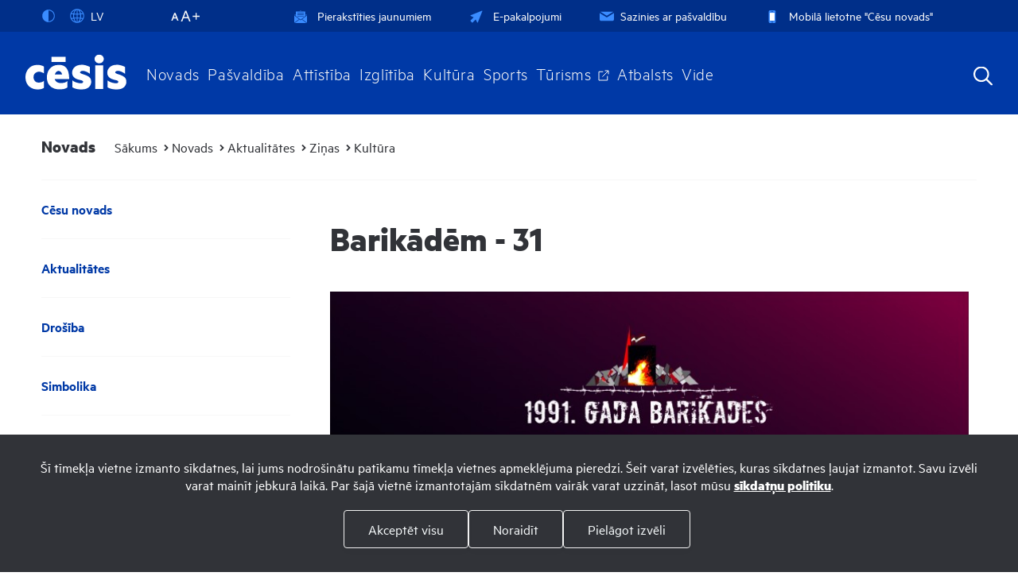

--- FILE ---
content_type: text/html; charset=UTF-8
request_url: https://www.cesis.lv/lv/novads/aktualitates/zinas/kultura/barikadem--31/
body_size: 65766
content:
<!DOCTYPE html>
<html>
<head>
    <title>Barikādēm - 31 - cesis.lv</title>
    <meta http-equiv="Content-Type" content="text/html; charset=utf-8" />
    <meta name="Author" content="" />
    <meta name="Description" content="" />
    <meta name="Keywords" content="" />
    <meta property="og:title" content='Barikādēm - 31' />
        <meta property="og:description" content="Barikāžu laiks ir atgādinājums par pa&scaron;iniciatīvu un vienotību. Tas ir laiks, kad ikviens apzinājās, ka arī viņa rīcībai ir svars un nozīme. Tas ir laiks, kad visi Latvijas brīvības iedvesmotie bija vienoti, kur viens otru atbalstīja, rūpējās, uzmundrināja un bija gatavi doties pretī jebkam, stāvot plecu pie pleca.
" />
        <meta property="og:type" content="article" />
    	<meta property="og:url" content="https://www.cesis.lv/lv/novads/aktualitates/zinas/kultura/barikadem--31/" />
        <meta property="og:image" content="https://www.cesis.lv/images/news/133616_800x0_barikugunsarsapni.jpg" />
        <meta property="og:site_name" content="cesis.lv" />
    <link rel="shortcut icon" type="image/x-icon" href="/images/favicon.ico">        

    <link rel="stylesheet" type="text/css" href="/jvs/slick-1.8.1/slick/slick.css?v=1768571551"/>
    <link rel="stylesheet" type="text/css" href="/jvs/slick-1.8.1/slick/slick-theme.css?v=1768571551"/>

    <link rel="stylesheet" type="text/css" href="/css/fonts.css?v=1768571551" />
    <link rel="stylesheet" type="text/css" href="/css/style.css?v=1768571551" />
    <link rel="stylesheet" type="text/css" href="/css/fontello/css/fontello.css?v=1768571551" />
    <meta name="viewport" content="width=device-width, user-scalable=yes" />     
    <script type="text/javascript" src="/jvs/ui-1.11.4/external/jquery/jquery-min.js" defer></script>
    <script type="text/javascript">var language = "lv";</script>
    <script type="text/javascript" src="/jvs/js.lang.php" async defer></script>
    </head>
<body >
<div class="cookie clearfix">

        <div class="cookie-text">
            <p style="text-align: center;">Šī tīmekļa vietne izmanto sīkdatnes, lai jums nodrošinātu patīkamu tīmekļa vietnes apmeklējuma pieredzi. Šeit varat izvēlēties, kuras sīkdatnes ļaujat izmantot. Savu izvēli varat mainīt jebkurā laikā. Par šajā vietnē izmantotajām sīkdatnēm vairāk varat uzzināt, lasot mūsu&nbsp;<strong><a href="https://www.cesis.lv/lv/sikdatnu-lietosana/">sīkdatņu politiku</a></strong>.</p>
            <a href="https://www.cesis.lv/lv/sikdatnu-lietosana/" style="display: none;">Lasīt vairāk</a>
        </div>
        <div class="cookie-options">
            <div class="label-options" style="display: none;">
                <label>
                    <input type="checkbox" name="cookie[dis]" value="0" checked="checked" disabled="disabled" />
                    Nepieciešamās                </label>
                <label>
                    <input type="checkbox" name="cookie[stats]" value="1" />
                    Statistika (nepieciešamas, lai uzlabotu vietnes darbību un pakalpojumus)                </label>
                <label>
                    <input type="checkbox" name="cookie[marketing]" value="2" />
                    Mārketings (nepieciešamas, lai Jūs varētu dalīties ar saturu sociālajos tīklos)                </label>
            </div>
            <div class="cookie-btn">
                <a href="" class="btn btn-default accept-cookies accept-checked btn-second" id="accept-checked" style="display:none;">Akceptēt atzīmētos</a>
                <a href="" class="btn btn-default accept-cookies accept-all btn-second" id="accept-all">Akceptēt visu</a>
                <a href="" class="btn btn-default accept-cookies accept-all btn-second" id="deny-all">Noraidīt</a>
                <a href="" class="btn btn-default accept-all btn-second" id="choose-cookies">Pielāgot izvēli</a>




            </div>
        </div>
</div>



<div style="display:none">
<div id="google_translate_modal" class="google_translate_modal">
    <div class="google_translate_info">
      <h3>Tulkot</h3>
      Izmantojiet Google, lai tulkotu vietni. Mēs neuzņemamies atbildību par tulkojuma precizitāti.
    </div>
    <div class="google_translate_select">
        <div id="google_translate_element"></div>
    </div>
</div>
</div><div id="header-bg"></div>
<div class="search-overlay"></div>
<div id="header-wrap">
<div id="header">
    
    <div class="header-tools clearfix">



        <div class="lang">
            <div class="show_lang radius3">
                <ul class="lang-menu">
                    <li>

                        <div class="font-setting">
                                                        <a href="" class="contrast" title="Kontrasts"><span><?xml version="1.0" encoding="UTF-8"?><!DOCTYPE svg PUBLIC "-//W3C//DTD SVG 1.1//EN" "http://www.w3.org/Graphics/SVG/1.1/DTD/svg11.dtd"><svg xmlns="http://www.w3.org/2000/svg" xmlns:xlink="http://www.w3.org/1999/xlink" version="1.1" id="Layer_1" x="0px" y="0px" viewBox="0 0 512 512" xml:space="preserve"><path fill="#3A8CFF" d="M256 32C132.3 32 32 132.3 32 256s100.3 224 224 224 224-100.3 224-224S379.7 32 256 32zm135.8 359.8C355.5 428 307 448 256 448V64c51 0 99.5 20 135.8 56.2C428 156.5 448 204.7 448 256c0 51.3-20 99.5-56.2 135.8z"/><metadata><rdf:RDF xmlns:rdf="http://www.w3.org/1999/02/22-rdf-syntax-ns#" xmlns:rdfs="http://www.w3.org/2000/01/rdf-schema#" xmlns:dc="http://purl.org/dc/elements/1.1/"><rdf:Description about="https://iconscout.com/legal#licenses" dc:title="contrast" dc:description="contrast" dc:publisher="Iconscout" dc:date="2017-09-24" dc:format="image/svg+xml" dc:language="en"><dc:creator><rdf:Bag><rdf:li>Benjamin J Sperry</rdf:li></rdf:Bag></dc:creator></rdf:Description></rdf:RDF></metadata></svg></span></a>
                        </div>

                    </li>
                                        <li><a href="#google_translate_modal" class="translate-link"><span><?xml version="1.0" encoding="utf-8"?>
<svg version="1.1" xmlns="http://www.w3.org/2000/svg" xmlns:xlink="http://www.w3.org/1999/xlink" x="0px" y="0px" viewBox="0 0 1000 1000" enable-background="new 0 0 1000 1000" xml:space="preserve">
<g><path fill="#3A8CFF" d="M529.3,988.1c-5.3,0.6-10.6,0.9-16,0.9c-1.6,0-3.2-0.2-4.8-0.2c-2.9,0-5.7,0.2-8.6,0.2C229.8,989,10,769.7,10,500C10,230.3,229.8,11,500,11c2.9,0,5.7,0.2,8.6,0.2c1.6-0.1,3.2-0.2,4.8-0.2c5.4,0,10.7,0.4,16,1C785.9,27.1,990,240.2,990,500S785.9,972.9,529.3,988.1z M871.7,713.2c-19.1-4.8-57.2-12.9-117.8-19.9c-18,79.9-46.8,148.4-83.2,199.2C755.4,855.7,825.9,792.4,871.7,713.2z M468.5,407.7c-69.6-0.7-128.7-3.6-178.3-7.5c-4.2,32.2-6.6,65.5-6.6,99.7c0,44,3.7,86.7,10.4,127c48.8-3.7,106.6-6.5,174.5-7.2V407.7z M529.5,619.8c68.3,0.6,125.7,3.5,173.9,7.4c6.5-40.4,10.1-83.1,10.1-127.2c0-34.3-2.4-67.7-6.4-99.9c-48.9,4-107.6,7-177.6,7.7V619.8z M690.9,687.4c-45.1-3.5-98.4-6-161.4-6.7v243.1C599.4,903.5,659.8,811.5,690.9,687.4z M468.5,923V680.8c-62.1,0.7-116,3-161.5,6.4C338.7,809.8,399.5,901,468.5,923z M353,901.7c-44.9-51.8-82.2-124.1-105.3-209.3c-58.7,6.1-98.5,13.3-120.7,18C177,798.1,256.9,866.6,353,901.7z M71,500c0,54.3,10.5,106.2,29.1,154c19.5-4.7,63.2-13.8,134.2-21.5c-7.5-42-11.8-86.4-11.8-132.5c0-36.3,2.7-71.5,7.4-105.4c-82.5-9.1-127.2-20.1-139-23.3C78.1,411.9,71,455.1,71,500z M113.9,314.2c16.6,4,58.2,12.7,127.1,20.2c22.1-96.9,62.5-179,112-236.2C248.1,136.7,162.3,214.8,113.9,314.2z M300.5,339.9c47,3.6,102.8,6.3,168.1,7V77C394.4,100.5,329.8,203.7,300.5,339.9z M529.5,76.3v270.6c66.1-0.6,121.5-3.4,167.8-7.1C668.5,201.9,604.4,98.1,529.5,76.3z M670.8,107.4c40.5,56.5,71.5,134.8,88.8,226.3c77.1-9.1,115.9-20,125.1-22.9C839.7,220.4,763.8,147.9,670.8,107.4z M768.5,393.9c3.9,34.1,6.1,69.5,6.1,106.1c0,46.4-3.4,91-9.6,133.2c74.7,8.8,117.1,19.3,133.8,24.2C918.3,608.7,929,555.6,929,500c0-57.1-11.4-111.6-31.9-161.4l10.3,28.9C904.6,368.5,862.9,382.6,768.5,393.9z"/></g>
</svg></span>LV</a> </li>
                </ul>
            </div>

                    </div>

        <div class="font-size">
            <span id="resetFont">&nbsp;</span><span id="increaseFont">&nbsp;</span>
        </div>


        <div class="header-menu clearfix"><a href="https://www.cesis.lv/lv/pierakstities-jaunumiem/"  ><span><?xml version="1.0" encoding="iso-8859-1"?>
<svg version="1.1" id="Capa_1" xmlns="http://www.w3.org/2000/svg" xmlns:xlink="http://www.w3.org/1999/xlink" x="0px" y="0px"
	 viewBox="0 0 490 490" style="enable-background:new 0 0 490 490;" xml:space="preserve" fill="#3A8CFF">
<g>
	<g>
		<g>
			<polygon points="244.2,1.2 214.7,23.3 273.4,23.3 			"/>
			<polygon points="443,151.3 443,210 481.8,180.4 			"/>
			<polygon points="303.3,339.5 490,480.3 490,198.7 			"/>
			<path d="M423.5,224.8v-182H64.9v181.6l179.3,135.3L423.5,224.8z M127.9,94.1h232.6c5.4,0,9.7,4.3,9.7,9.7c0,5.4-4.3,9.7-9.7,9.7
				H127.9c-5.4,0-9.7-4.3-9.7-9.7S122.5,94.1,127.9,94.1z M127.9,161.8h232.6c5.4,0,9.7,4.3,9.7,9.7s-4.3,9.7-9.7,9.7H127.9
				c-5.4,0-9.7-4.3-9.7-9.7S122.5,161.8,127.9,161.8z M118.2,238.8c0-5.4,4.3-9.7,9.7-9.7h232.6c5.4,0,9.7,4.3,9.7,9.7
				s-4.3,9.7-9.7,9.7H127.9C122.5,248.5,118.2,244.2,118.2,238.8z"/>
			<path d="M287.4,351.6L250.1,380c-3.4,2.6-8.1,2.6-11.6,0L201,351.9L19.4,488.8H469L287.4,351.6z"/>
			<polygon points="45.5,151.3 6.6,180.4 45.5,210 			"/>
			<polygon points="0,200.3 0,479.1 184.7,339.5 			"/>
		</g>
	</g>
</g>
<g>
</g>
<g>
</g>
<g>
</g>
<g>
</g>
<g>
</g>
<g>
</g>
<g>
</g>
<g>
</g>
<g>
</g>
<g>
</g>
<g>
</g>
<g>
</g>
<g>
</g>
<g>
</g>
<g>
</g>
</svg>
</span>Pierakstīties jaunumiem</a><a href="https://epakalpojumi.cesis.lv/"  target="_blank" ><span><?xml version="1.0" encoding="utf-8"?>
<!-- Generator: Adobe Illustrator 22.0.1, SVG Export Plug-In . SVG Version: 6.00 Build 0)  -->
<svg version="1.1" id="Capa_1" xmlns="http://www.w3.org/2000/svg" xmlns:xlink="http://www.w3.org/1999/xlink" x="0px" y="0px"
	 viewBox="0 0 512 512" style="enable-background:new 0 0 512 512;" xml:space="preserve">
<style type="text/css">
	.pointerclass{fill:#3A8CFF;}
</style>
<path class="pointerclass" d="M492,20c-4-4-9.9-5.2-15.2-3.1l-452,180.8c-5.2,2.1-8.6,7-8.8,12.6s2.9,10.7,7.9,13.2l121.8,59.1L20,408.1
	c-2.7,2.7-4.1,6.3-4.1,9.9s1.4,7.2,4.1,9.9L84,492c2.6,2.6,6.2,4.1,9.9,4.1c3.7,0,7.3-1.5,9.9-4.1l125.6-125.6l59.1,121.8
	c2.4,5,7.6,8.1,13.2,7.9s10.5-3.7,12.6-8.8l180.8-452C497.2,30,495.9,24,492,20z"/>
<g id="Symbols">
	<g id="header-menu" transform="translate(-881.000000, -14.000000)">
		<g id="Group-8">
			<g id="Group-6" transform="translate(881.000000, 4.000000)">
				<g id="email-outbox" transform="translate(0.000000, 10.000000)">
					<g id="Solid">
						<g id="Group">
							<g id="Path">
								<path class="pointerclass" d="M944.5,274.7l125.6-78c-4-2.2-8.6-3.6-13.5-3.6H832.3c-4.9,0-9.5,1.4-13.5,3.6L944.5,274.7z"/>
								<path class="pointerclass" d="M951.8,303.1c-2.3,1.4-4.8,2.1-7.4,2.1s-5.1-0.7-7.4-2.1l-132.7-82.3c0,0.1,0,0.2,0,0.4v126.1
									c0,15.5,12.6,28,28,28h224.2c15.5,0,28-12.6,28-28V221.1c0-0.1,0-0.3,0-0.4L951.8,303.1z"/>
							</g>
						</g>
					</g>
				</g>
			</g>
		</g>
	</g>
</g>
</svg>
</span>E-pakalpojumi</a><a href="https://www.cesis.lv/lv/sazinies-ar-pasvaldibu/"  ><span><?xml version="1.0" encoding="UTF-8"?>
<svg class="svg-icon" viewBox="0 0 17 12" version="1.1" xmlns="http://www.w3.org/2000/svg" xmlns:xlink="http://www.w3.org/1999/xlink">
    <g id="Symbols" stroke="none" stroke-width="1" fill="none" fill-rule="evenodd">
        <g id="header-menu" transform="translate(-881.000000, -14.000000)" fill="#3A8CFF">
            <g id="Group-8">
                <g id="Group-6" transform="translate(881.000000, 4.000000)">
                    <g id="email-outbox" transform="translate(0.000000, 10.000000)">
                        <g id="Solid">
                            <g id="Group">
                                <g id="Path">
                                    <path d="M8.46153846,4.92715385 L16.0473077,0.219153846 C15.8044615,0.0846153846 15.5286154,0 15.2307692,0 L1.69230769,0 C1.39446154,0 1.11861538,0.0846153846 0.875769231,0.219153846 L8.46153846,4.92715385 Z"></path>
                                    <path d="M8.90746154,6.64230769 C8.77123077,6.72692308 8.61638462,6.76923077 8.46153846,6.76923077 C8.30669231,6.76923077 8.15184615,6.72692308 8.01561538,6.64230769 L0.00253846154,1.67030769 C0.00253846154,1.67707692 0,1.68469231 0,1.69230769 L0,9.30769231 C0,10.241 0.759,11 1.69230769,11 L15.2307692,11 C16.1640769,11 16.9230769,10.241 16.9230769,9.30769231 L16.9230769,1.69230769 C16.9230769,1.68469231 16.9205385,1.67707692 16.9205385,1.66946154 L8.90746154,6.64230769 Z"></path>
                                </g>
                            </g>
                        </g>
                    </g>
                </g>
            </g>
        </g>
    </g>
</svg></span>Sazinies ar pašvaldību</a><a href="https://www.cesis.lv/lv/novads/aktualitates/zinas/pasvaldiba/mobila-lietotne-cesis-8911-turpmak-cesu-novads/"  target="_blank" ><span><?xml version="1.0" encoding="utf-8"?>
<!-- Generator: Adobe Illustrator 25.1.0, SVG Export Plug-In . SVG Version: 6.00 Build 0)  -->
<svg version="1.1" id="Capa_1" xmlns="http://www.w3.org/2000/svg" xmlns:xlink="http://www.w3.org/1999/xlink" x="0px" y="0px"
	 viewBox="0 0 266.7 397" style="enable-background:new 0 0 266.7 397;" xml:space="preserve">
<style type="text/css">
	.st0{fill:#3A8CFF;}
	.st1{fill:#FFFFFF;}
</style>
<g>
	<path class="st0" d="M205.5,1.4c8.1,2,15.7,4.7,22,10.5c8.1,7.5,13,16.6,13.8,27.7c0.1,1.7,0.2,3.4,0.2,5
		c-0.1,103.8-0.1,207.6-0.2,311.4c0,18.9-11.1,34.6-28.4,40.1c-5,1.5-10.4,2.2-15.6,2.2c-42.9,0.2-85.9-0.3-128.8,0.4
		c-24.9,0.4-45.2-19-44.9-44.7c0.6-75.2,0.2-150.5,0.2-225.7c0-27.5,0.5-55.1-0.2-82.6C23,22.9,39.6,4.9,59.5,1.9
		c0.3-0.1,0.7-0.4,1-0.6C108.8,1.4,157.2,1.4,205.5,1.4z M222,336.4c0-92.2,0-184,0-275.8c-59,0-117.6,0-176.3,0
		c0,92.1,0,183.9,0,275.8C104.6,336.4,163.2,336.4,222,336.4z M131.9,386.2c10.1-0.1,18.5-8.5,18.4-18.5c0-10.1-8.5-18.5-18.5-18.5
		c-10.2,0-18.7,8.6-18.6,18.8C113.4,378,121.8,386.2,131.9,386.2z M133.3,26.2c-6.1,0-12.1,0-18.2,0c-4.9,0-7.6,2.4-7.6,6.3
		c0.1,3.8,2.8,6,7.4,6.1c12,0,24,0,36,0c4.8,0,7.7-2.5,7.6-6.3c-0.1-3.7-2.9-6-7.5-6.1C145.2,26.1,139.2,26.2,133.3,26.2z
		 M94.4,38.6c3.4,0.1,6.3-2.6,6.3-6c0.1-3.3-2.8-6.2-6.2-6.2c-3.2,0-6,2.6-6.1,5.8C88.3,35.6,91,38.5,94.4,38.6z"/>
	<rect x="33.9" y="56.8" class="st0" width="192.1" height="284.4"/>
	<rect x="58.8" y="77.4" class="st1" width="147.4" height="245.2"/>
</g>
</svg>
</span>Mobilā lietotne &quot;Cēsu novads&quot;</a></div>
    </div>

    <div class="header-navigation">
        <div class="top-menu clearfix">
          <div class="logo">
              <a href="/lv/" class="">
                <?xml version="1.0" encoding="UTF-8"?>
<svg viewBox="0 0 70 24" version="1.1" xmlns="http://www.w3.org/2000/svg" xmlns:xlink="http://www.w3.org/1999/xlink">
    <g id="VIEWS" stroke="none" stroke-width="1" fill="none" fill-rule="evenodd">
        <g id="cesis-home-m" transform="translate(-21.000000, -18.000000)" fill="#FFFFFF">
            <path d="M60.7355781,31.4265254 C59.4149472,31.0262334 58.8146201,30.5461047 58.8146201,30.1857311 C58.8146201,29.6656841 59.734959,29.1456372 60.4956247,29.1456372 C63.2568633,29.1456372 65.6583935,31.1863502 65.6583935,31.1863502 L65.6583935,26.5039318 C64.7777511,25.9437447 62.2165476,24.9639719 60.1356946,24.9639719 C54.2925403,24.9639719 53.3325048,28.9453803 53.3325048,30.3862097 C53.3325048,33.8278338 56.4534517,34.7483945 57.3740124,35.028488 C58.2945731,35.3085815 59.174772,35.5083949 59.174772,35.5083949 C59.9356594,35.6285933 61.0158934,36.0288853 61.0158934,36.5888506 C61.0158934,37.5894697 60.0152743,37.7094464 59.2149121,37.7094464 C55.1328208,37.3495163 53.4919563,35.6285933 53.4919563,35.6285933 L53.4919563,40.3904048 C55.3725525,41.6713392 58.4943865,42 59.4952274,42 C66.098382,42 66.5785106,37.6291662 66.5785106,36.7891075 C66.5785106,34.4676357 65.5778915,33.9074486 65.297798,33.4823186 C64.0572255,32.4164996 62.0564308,31.8263738 60.7355781,31.4265254 L60.7355781,31.4265254 Z M69.3177941,41.5513625 L74.8806331,41.5513625 L74.8806331,25.423476 L69.3177941,25.423476 L69.3177941,41.5513625 Z M89.6657118,33.4823186 C88.4251393,32.4164996 86.4243446,31.8263738 85.1037137,31.4265254 C83.782861,31.0262334 83.1827557,30.5461047 83.1827557,30.1857311 C83.1827557,29.6656841 84.1030946,29.1456372 84.8635385,29.1456372 C87.6249988,29.1456372 90.0258637,31.1863502 90.0258637,31.1863502 L90.0258637,26.5039318 C89.1456649,25.9437447 86.5846832,24.9639719 84.5033866,24.9639719 C78.6604541,24.9639719 77.6999751,28.9453803 77.6999751,30.3862097 C77.6999751,33.8278338 80.8215873,34.7483945 81.742148,35.028488 C82.6627087,35.3085815 83.5431293,35.5083949 83.5431293,35.5083949 C84.3035732,35.6285933 85.384029,36.0288853 85.384029,36.5888506 C85.384029,37.5894697 84.3834099,37.7094464 83.5830477,37.7094464 C79.5005128,37.3495163 77.8603136,35.6285933 77.8603136,35.6285933 L77.8603136,40.3904048 C79.7409098,41.6713392 82.8627438,42 83.8631412,42 C90.4662958,42 90.9466462,37.6291662 90.9466462,36.7891075 C90.9466462,34.4676357 89.9460271,33.9074486 89.6657118,33.4823186 L89.6657118,33.4823186 Z M72.0994354,18 C70.3421425,18 68.9179457,19.3348241 68.9179457,20.9812328 C68.9179457,22.6278634 70.3421425,23.9626875 72.0994354,23.9626875 C73.8565066,23.9626875 75.2809251,22.6278634 75.2809251,20.9812328 C75.2809251,19.3348241 73.8565066,18 72.0994354,18 L72.0994354,18 Z M29.4043577,25.0637677 C22.9608764,25.0637677 21,30.3057078 21,33.3472616 C21,40.9510354 27.5230963,42 29.4444978,42 C32.2059582,42 33.8062391,40.7911404 33.8062391,40.7911404 L33.8062391,35.9887453 C33.2061337,36.5888506 31.8458063,37.2293178 30.184539,37.2293178 C27.4031195,37.2293178 26.5623955,34.8277876 26.5623955,33.4823186 C26.5623955,30.4154831 29.4839726,29.7053807 30.2847784,29.7053807 C31.885281,29.7053807 33.8062391,30.8658948 33.8062391,30.8658948 L33.8062391,26.1834764 C31.6553072,24.9808263 29.4043577,25.0637677 29.4043577,25.0637677 L29.4043577,25.0637677 Z M39.0508404,23.0441227 L48.7647407,23.0441227 L48.7647407,19.5404034 L39.0508404,19.5404034 L39.0508404,23.0441227 Z M41.3885013,31.6263387 C41.3887231,31.6263387 42.0484841,29.2250303 43.8643239,29.2250303 C44.8099445,29.2250303 46.0702544,29.7657017 46.3403683,31.6263387 L41.3885013,31.6263387 Z M43.9497048,25.0619935 C37.8665971,25.0619935 35.8356419,30.0358156 35.8356419,33.4820968 C35.8356419,40.9805306 42.2285601,41.9212722 44.6595855,41.9212722 C48.5616008,41.9212722 50.0620859,40.4806646 50.0620859,40.4806646 L50.0620859,36.1284594 C49.7021558,36.3987951 48.8317147,37.5391283 45.3501723,37.5391283 C41.8681864,37.5391283 41.2383641,34.7177904 41.2383641,34.7177904 L51.2926789,34.7177904 C51.2926789,25.5035344 46.5805435,25.0619935 43.9497048,25.0619935 L43.9497048,25.0619935 Z" id="cesis-logo"></path>
        </g>
    </g>
</svg>              </a>
          </div>
          <ul id="top-nav" class="top-menu-main">
              <li><a href="https://www.cesis.lv/lv/novads/">Novads</a><div class="submenu"><div class="submenu-bg-image"><div class="submenu-content clearfix"><div  class="has-submenu-li"><a href="https://www.cesis.lv/lv/novads/cesu-novads/" title="Cēsu novads" class="has-submenu" >Cēsu novads</a><ul><li><a href="https://www.cesis.lv/lv/novads/cesu-novads/par-novadu/" title="Par novadu" >Par novadu</a></li><li class="has-submenu-li"><a href="https://www.cesis.lv/lv/novads/cesu-novads/cesis--izcila-vieta-dzivei/" title="Cēsis - izcila vieta dzīvei!" class="has-submenu" >Cēsis - izcila vieta dzīvei!</a><ul><li><a href="https://www.cesis.lv/lv/novads/cesu-novads/cesis--izcila-vieta-dzivei/darbs/" title="Darbs" >Darbs</a></li><li><a href="https://www.cesis.lv/lv/novads/cesu-novads/cesis--izcila-vieta-dzivei/macies-cesis/" title="Mācies Cēsīs!" >Mācies Cēsīs!</a></li><li><a href="https://www.cesis.lv/lv/novads/cesu-novads/cesis--izcila-vieta-dzivei/turisms-atputa-vide/" title="Tūrisms, atpūta, vide" >Tūrisms, atpūta, vide</a></li><li><a href="https://www.cesis.lv/lv/novads/cesu-novads/cesis--izcila-vieta-dzivei/majoklis/" title="Mājoklis" >Mājoklis</a></li><li><a href="https://www.cesis.lv/lv/novads/cesu-novads/cesis--izcila-vieta-dzivei/mobilitate/" title="Mobilitāte" >Mobilitāte</a></li><li><a href="https://www.cesis.lv/lv/novads/cesu-novads/cesis--izcila-vieta-dzivei/cesu-ritdiena/" title="Cēsu rītdiena" >Cēsu rītdiena</a></li></ul></li><li class="has-submenu-li"><a href="https://www.cesis.lv/lv/novads/cesu-novads/sabiedribas-lidzdaliba/" title="Sabiedrības līdzdalība" class="has-submenu" >Sabiedrības līdzdalība</a><ul><li class="has-submenu-li"><a href="https://www.cesis.lv/lv/novads/cesu-novads/sabiedribas-lidzdaliba/publiskas-apspriesanas/" title="Publiskās apspriešanas" class="has-submenu" >Publiskās apspriešanas</a><ul><li><a href="https://www.cesis.lv/lv/novads/cesu-novads/sabiedribas-lidzdaliba/publiskas-apspriesanas/publiska-apspriesana-par-veja-elektrostaciju-buvniecibas-aizliegumiem-cesu-novada/" title="Publiskā apspriešana par vēja elektrostaciju būvniecības aizliegumiem Cēsu novadā" >Publiskā apspriešana par vēja elektrostaciju būvniecības aizliegumiem Cēsu novadā</a></li></ul></li><li class="has-submenu-li"><a href="https://www.cesis.lv/lv/novads/cesu-novads/sabiedribas-lidzdaliba/iedzivotaju-padomes/" title="Iedzīvotāju padomes" class="has-submenu" >Iedzīvotāju padomes</a><ul><li><a href="https://www.cesis.lv/lv/novads/cesu-novads/sabiedribas-lidzdaliba/iedzivotaju-padomes/amatas-pagasta-iedzivotaju-padome/" title="Amatas pagasta iedzīvotāju padome" >Amatas pagasta iedzīvotāju padome</a></li><li class="has-submenu-li"><a href="https://www.cesis.lv/lv/novads/cesu-novads/sabiedribas-lidzdaliba/iedzivotaju-padomes/cesu-pilsetas-iedzivotaju-padome/" title="Cēsu pilsētas iedzīvotāju padome" class="has-submenu" >Cēsu pilsētas iedzīvotāju padome</a><ul><li><a href="https://www.cesis.lv/lv/novads/cesu-novads/sabiedribas-lidzdaliba/iedzivotaju-padomes/cesu-pilsetas-iedzivotaju-padome/cesu-pilsetas-iedzivotaju-padomes-sedes/" title="Cēsu pilsētas iedzīvotāju padomes sēdes" >Cēsu pilsētas iedzīvotāju padomes sēdes</a></li></ul></li><li><a href="https://www.cesis.lv/lv/novads/cesu-novads/sabiedribas-lidzdaliba/iedzivotaju-padomes/drabesu-pagasta-iedzivotaju-padome/" title="Drabešu pagasta iedzīvotāju padome" >Drabešu pagasta iedzīvotāju padome</a></li><li><a href="https://www.cesis.lv/lv/novads/cesu-novads/sabiedribas-lidzdaliba/iedzivotaju-padomes/dzerbenes-pagasta-iedzivotaju-padome/" title="Dzērbenes pagasta iedzīvotāju padome" >Dzērbenes pagasta iedzīvotāju padome</a></li><li><a href="https://www.cesis.lv/lv/novads/cesu-novads/sabiedribas-lidzdaliba/iedzivotaju-padomes/inesu-pagasta-iedzivotaju-padome/" title="Inešu pagasta iedzīvotāju padome" >Inešu pagasta iedzīvotāju padome</a></li><li><a href="https://www.cesis.lv/lv/novads/cesu-novads/sabiedribas-lidzdaliba/iedzivotaju-padomes/jaunpiebalgas-pagasta-iedzivotaju-padome/" title="Jaunpiebalgas pagasta iedzīvotāju padome" >Jaunpiebalgas pagasta iedzīvotāju padome</a></li><li class="has-submenu-li"><a href="https://www.cesis.lv/lv/novads/cesu-novads/sabiedribas-lidzdaliba/iedzivotaju-padomes/ligatnes-pilsetas-iedzivotaju-padome/" title="Līgatnes pilsētas iedzīvotāju padome" class="has-submenu" >Līgatnes pilsētas iedzīvotāju padome</a><ul><li><a href="https://www.cesis.lv/lv/novads/cesu-novads/sabiedribas-lidzdaliba/iedzivotaju-padomes/ligatnes-pilsetas-iedzivotaju-padome/ligatnes-pilsetas-iedzivotaju-padomes-sedes/" title="Līgatnes pilsētas iedzīvotāju padomes sēdes" >Līgatnes pilsētas iedzīvotāju padomes sēdes</a></li></ul></li><li class="has-submenu-li"><a href="https://www.cesis.lv/lv/novads/cesu-novads/sabiedribas-lidzdaliba/iedzivotaju-padomes/ligatnes-pagasta-iedzivotaju-padome/" title="Līgatnes pagasta iedzīvotāju padome" class="has-submenu" >Līgatnes pagasta iedzīvotāju padome</a><ul><li><a href="https://www.cesis.lv/lv/novads/cesu-novads/sabiedribas-lidzdaliba/iedzivotaju-padomes/ligatnes-pagasta-iedzivotaju-padome/ligatnes-pagasta-iedzivotaju-padomes-sedes/" title="Līgatnes pagasta iedzīvotāju padomes sēdes" >Līgatnes pagasta iedzīvotāju padomes sēdes</a></li></ul></li><li><a href="https://www.cesis.lv/lv/novads/cesu-novads/sabiedribas-lidzdaliba/iedzivotaju-padomes/nitaures-pagasta-iedzivotaju-padome/" title="Nītaures pagasta iedzīvotāju padome" >Nītaures pagasta iedzīvotāju padome</a></li><li class="has-submenu-li"><a href="https://www.cesis.lv/lv/novads/cesu-novads/sabiedribas-lidzdaliba/iedzivotaju-padomes/raiskuma-pagasta-iedzivotaju-padome/" title="Raiskuma pagasta iedzīvotāju padome" class="has-submenu" >Raiskuma pagasta iedzīvotāju padome</a><ul><li><a href="https://www.cesis.lv/lv/novads/cesu-novads/sabiedribas-lidzdaliba/iedzivotaju-padomes/raiskuma-pagasta-iedzivotaju-padome/raiskuma-pagasta-iedzivotaju-padomes-sedes/" title="Raiskuma pagasta iedzīvotāju padomes sēdes" >Raiskuma pagasta iedzīvotāju padomes sēdes</a></li></ul></li><li><a href="https://www.cesis.lv/lv/novads/cesu-novads/sabiedribas-lidzdaliba/iedzivotaju-padomes/skujenes-pagasta-iedzivotaju-padome/" title="Skujenes pagasta iedzīvotāju padome" >Skujenes pagasta iedzīvotāju padome</a></li><li><a href="https://www.cesis.lv/lv/novads/cesu-novads/sabiedribas-lidzdaliba/iedzivotaju-padomes/straupes-pagasta-iedzivotaju-padome/" title="Straupes pagasta iedzīvotāju padome" >Straupes pagasta iedzīvotāju padome</a></li><li><a href="https://www.cesis.lv/lv/novads/cesu-novads/sabiedribas-lidzdaliba/iedzivotaju-padomes/taurenes-pagasta-iedzivotaju-padome/" title="Taurenes pagasta iedzīvotāju padome" >Taurenes pagasta iedzīvotāju padome</a></li><li class="has-submenu-li"><a href="https://www.cesis.lv/lv/novads/cesu-novads/sabiedribas-lidzdaliba/iedzivotaju-padomes/vaives-pagasta-iedzivotaju-padome/" title="Vaives pagasta iedzīvotāju padome" class="has-submenu" >Vaives pagasta iedzīvotāju padome</a><ul><li><a href="https://www.cesis.lv/lv/novads/cesu-novads/sabiedribas-lidzdaliba/iedzivotaju-padomes/vaives-pagasta-iedzivotaju-padome/vaives-pagasta-iedzivotaju-padomes-sedes/" title="Vaives pagasta iedzīvotāju padomes sēdes" >Vaives pagasta iedzīvotāju padomes sēdes</a></li></ul></li><li><a href="https://www.cesis.lv/lv/novads/cesu-novads/sabiedribas-lidzdaliba/iedzivotaju-padomes/zaubes-pagasta-iedzivotaju-padome/" title="Zaubes pagasta iedzīvotāju padome" >Zaubes pagasta iedzīvotāju padome</a></li></ul></li><li><a href="https://www.cesis.lv/lv/novads/cesu-novads/sabiedribas-lidzdaliba/saistoso-noteikumu-projektu-apspriesana/" title="Saistošo noteikumu projektu apspriešana" >Saistošo noteikumu projektu apspriešana</a></li><li><a href="https://www.cesis.lv/lv/novads/cesu-novads/sabiedribas-lidzdaliba/darba-plans-pilsoniskas-aktivitates-un-sabiedribas-iesaistes-veicinasanai-cesu-novada-2023gada/" title="Darba plāns pilsoniskās aktivitātes un sabiedrības iesaistes veicināšanai Cēsu novadā 2023.gadā" >Darba plāns pilsoniskās aktivitātes un sabiedrības iesaistes veicināšanai Cēsu novadā 2023.gadā</a></li><li><a href="https://www.cesis.lv/lv/pasvaldiba/dokumenti/aptaujas/" title="Iedzīvotāju aptaujas" target="_blank" >Iedzīvotāju aptaujas</a></li><li class="has-submenu-li"><a href="https://www.cesis.lv/lv/novads/cesu-novads/sabiedribas-lidzdaliba/lidzdalibas-budzets/" title="Līdzdalības budžets" class="has-submenu" >Līdzdalības budžets</a><ul><li><a href="https://www.cesis.lv/lv/novads/cesu-novads/sabiedribas-lidzdaliba/lidzdalibas-budzets/lidzdalibas-budzeta-projektu-konkurss/" title="Līdzdalības budžeta projektu konkurss" >Līdzdalības budžeta projektu konkurss</a></li></ul></li><li><a href="https://www.cesis.lv/lv/pasvaldiba/informacija/konkursi/" title="Konkursi" target="_blank" >Konkursi</a></li><li class="has-submenu-li"><a href="https://www.cesis.lv/lv/novads/cesu-novads/sabiedribas-lidzdaliba/sabiedriskas-organizacijas/" title="Sabiedriskās organizācijas" class="has-submenu" >Sabiedriskās organizācijas</a><ul><li class="has-submenu-li"><a href="https://www.cesis.lv/lv/novads/cesu-novads/sabiedribas-lidzdaliba/sabiedriskas-organizacijas/cesu-organizacijas/" title="Cēsu organizācijas" class="has-submenu" >Cēsu organizācijas</a><ul><li><a href="https://www.cesis.lv/lv/novads/cesu-novads/sabiedribas-lidzdaliba/sabiedriskas-organizacijas/cesu-organizacijas/sabiedriba-attistiba-labdariba/" title="Sabiedrība, attīstība, labdarība" >Sabiedrība, attīstība, labdarība</a></li><li><a href="https://www.cesis.lv/lv/novads/cesu-novads/sabiedribas-lidzdaliba/sabiedriskas-organizacijas/cesu-organizacijas/kultura-vesture-vide/" title="Kultūra, vēsture, vide" >Kultūra, vēsture, vide</a></li><li><a href="https://www.cesis.lv/lv/novads/cesu-novads/sabiedribas-lidzdaliba/sabiedriskas-organizacijas/cesu-organizacijas/sociala-joma-veseliba-karaviri/" title="Sociālā joma, veselība, karavīri" >Sociālā joma, veselība, karavīri</a></li><li><a href="https://www.cesis.lv/lv/novads/cesu-novads/sabiedribas-lidzdaliba/sabiedriskas-organizacijas/cesu-organizacijas/religiskas-organizacijas/" title="Reliģiskās organizācijas" >Reliģiskās organizācijas</a></li></ul></li><li><a href="https://www.cesis.lv/lv/novads/cesu-novads/sabiedribas-lidzdaliba/sabiedriskas-organizacijas/sabiedriskas-organizacijas-vecpiebalgas-un-inesu-pagasta/" title="Sabiedriskās organizācijas Vecpiebalgas un Inešu pagastā" >Sabiedriskās organizācijas Vecpiebalgas un Inešu pagastā</a></li><li><a href="https://www.cesis.lv/lv/novads/cesu-novads/sabiedribas-lidzdaliba/sabiedriskas-organizacijas/sabiedriskas-organizacijas-amatas-drabesu-skujenes-nitaures-un-zaubes-pagasta/" title="Sabiedriskās organizācijas Amatas, Drabešu, Skujenes, Nītaures un Zaubes pagastā" >Sabiedriskās organizācijas Amatas, Drabešu, Skujenes, Nītaures un Zaubes pagastā</a></li><li><a href="https://www.cesis.lv/lv/novads/cesu-novads/sabiedribas-lidzdaliba/sabiedriskas-organizacijas/sabiedriskas-organizacijas-straupes-stalbes-un-raiskuma-pagasta/" title="Sabiedriskās organizācijas Straupes, Stalbes un Raiskuma pagastā" >Sabiedriskās organizācijas Straupes, Stalbes un Raiskuma pagastā</a></li><li><a href="https://www.cesis.lv/lv/novads/cesu-novads/sabiedribas-lidzdaliba/sabiedriskas-organizacijas/sabiedriskas-organizacijas-jaunpiebalgas-pagasta/" title="Sabiedriskās organizācijas Jaunpiebalgas pagastā" >Sabiedriskās organizācijas Jaunpiebalgas pagastā</a></li><li><a href="https://www.cesis.lv/lv/novads/cesu-novads/sabiedribas-lidzdaliba/sabiedriskas-organizacijas/sabiedriskas-organizacijas-priekulu-pagasta/" title="Sabiedriskās organizācijas Priekuļu pagastā" >Sabiedriskās organizācijas Priekuļu pagastā</a></li></ul></li><li><a href="https://www.cesis.lv/lv/novads/cesu-novads/sabiedribas-lidzdaliba/cel-trauksmi/" title="Cel trauksmi" >Cel trauksmi</a></li></ul></li><li class="has-submenu-li"><a href="https://www.cesis.lv/lv/novads/cesu-novads/satiksme/" title="Satiksme" class="has-submenu" >Satiksme</a><ul><li class="has-submenu-li"><a href="https://www.cesis.lv/lv/novads/cesu-novads/satiksme/satiksmes-ierobezojumi/" title="Satiksmes ierobežojumi" class="has-submenu" >Satiksmes ierobežojumi</a><ul><li><a href="https://www.cesis.lv/lv/novads/cesu-novads/satiksme/satiksmes-ierobezojumi/stajas-speka-satiksmes-organizacijas-izmainas-cesu-vecpilsetas-apkartne/" title="Stājas spēkā satiksmes organizācijas izmaiņas Cēsu vecpilsētas apkārtnē" >Stājas spēkā satiksmes organizācijas izmaiņas Cēsu vecpilsētas apkārtnē</a></li><li><a href="https://www.cesis.lv/lv/novads/cesu-novads/satiksme/satiksmes-ierobezojumi/auto-stavesanas-laika-ierobezojumi-pilsetas-stavvietas/" title="Auto stāvēšanas laika ierobežojumi pilsētas stāvvietās" >Auto stāvēšanas laika ierobežojumi pilsētas stāvvietās</a></li><li><a href="https://www.cesis.lv/lv/novads/cesu-novads/satiksme/satiksmes-ierobezojumi/grants-seguma-celiem-noteikts-transporta-masas-ierobezojums/" title="Grants seguma ceļiem noteikts transporta masas ierobežojums" >Grants seguma ceļiem noteikts transporta masas ierobežojums</a></li></ul></li><li><a href="https://www.cesis.lv/lv/novads/cesu-novads/satiksme/celu-un-ielu-uzturesana-cesu-novada/" title="Ceļu un ielu uzturēšana Cēsu novadā" >Ceļu un ielu uzturēšana Cēsu novadā</a></li><li><a href="https://www.cesis.lv/lv/novads/cesu-novads/satiksme/cesu-novada-pasvaldibas-noteikumi-par-cesu-novada-pilsetu-ielu-uzturesanas-un-lietosanas-kartibu/" title="Cēsu novada pašvaldības noteikumi “Par Cēsu novada pilsētu ielu uzturēšanas un lietošanas kārtību&quot;" >Cēsu novada pašvaldības noteikumi “Par Cēsu novada pilsētu ielu uzturēšanas un lietošanas kārtību&quot;</a></li><li><a href="https://www.cesis.lv/lv/novads/cesu-novads/satiksme/cesu-pilsetas-ielu-sadalijums-pa-uzturesanas-klasem/" title="Cēsu pilsētas ielu sadalījums pa uzturēšanas klasēm" >Cēsu pilsētas ielu sadalījums pa uzturēšanas klasēm</a></li><li><a href="https://www.cesis.lv/lv/novads/cesu-novads/satiksme/celu-uzturesanas-klases-vaives-pagasta-73752/" title="Ceļu uzturēšanas klases Vaives pagastā" >Ceļu uzturēšanas klases Vaives pagastā</a></li><li><a href="https://www.cesis.lv/lv/novads/cesu-novads/satiksme/autostavvietas-cesu-pilseta/" title="Autostāvvietas Cēsu pilsētā" >Autostāvvietas Cēsu pilsētā</a></li><li><a href="https://www.cesis.lv/lv/novads/cesu-novads/satiksme/satiksme/" title="Satiksme" >Satiksme</a></li></ul></li><li><a href="https://www.cesis.lv/lv/novads/cesu-novads/web-kamera/" title="Web kamera" >Web kamera</a></li><li><a href="https://www.cesis.lv/lv/novads/cesu-novads/starptautiska-sadarbiba-73241/" title="Starptautiskā sadarbība" >Starptautiskā sadarbība</a></li><li><a href="https://www.cesis.lv/lv/novads/cesu-novads/cesnieks-un-vina-nams/" title="Cēsnieks un viņa nams" >Cēsnieks un viņa nams</a></li></ul></div><div  class="has-submenu-li"><a href="https://www.cesis.lv/lv/novads/aktualitates/" title="Aktualitātes" class="has-submenu" >Aktualitātes</a><ul><li><a href="https://www.cesis.lv/lv/novads/aktualitates/atbalsts-ukrainai/" title="Atbalsts Ukrainai" >Atbalsts Ukrainai</a></li><li><a href="http://pasakumi.cesis.lv/" title="Pasākumu kalendārs" target="_blank" >Pasākumu kalendārs</a></li><li class="has-submenu-li"><a href="https://www.cesis.lv/lv/novads/aktualitates/zinas/" title="Ziņas" class="has-submenu" >Ziņas</a><ul><li><a href="https://www.cesis.lv/lv/novads/aktualitates/zinas/pasvaldiba/" title="Pašvaldība" >Pašvaldība</a></li><li><a href="https://www.cesis.lv/lv/novads/aktualitates/zinas/satiksmes-izmainas/" title="Satiksmes izmaiņas" >Satiksmes izmaiņas</a></li><li><a href="https://www.cesis.lv/lv/novads/aktualitates/zinas/izglitiba/" title="Izglītība" >Izglītība</a></li><li><a href="https://www.cesis.lv/lv/novads/aktualitates/zinas/kultura/" class="active" title="Kultūra" >Kultūra</a></li><li><a href="https://www.cesis.lv/lv/novads/aktualitates/zinas/socialais-atbalsts/" title="Sociālais atbalsts" >Sociālais atbalsts</a></li><li><a href="https://www.cesis.lv/lv/novads/aktualitates/zinas/sports/" title="Sports" >Sports</a></li><li class="has-submenu-li"><a href="https://www.cesis.lv/lv/novads/aktualitates/zinas/uznemejdarbiba/" title="Uzņēmējdarbība" class="has-submenu" >Uzņēmējdarbība</a><ul><li><a href="https://www.cesis.lv/lv/novads/aktualitates/zinas/uznemejdarbiba/macibas/" title="Mācības" >Mācības</a></li></ul></li><li><a href="https://www.cesis.lv/lv/novads/aktualitates/zinas/vide/" title="Vide" >Vide</a></li></ul></li><li><a href="https://www.cesis.lv/lv/novads/aktualitates/galerijas/" title="Galerijas" >Galerijas</a></li><li><a href="https://www.cesis.lv/lv/novads/aktualitates/video/" title="Video" >Video</a></li><li><a href="https://www.cesis.lv/lv/novads/aktualitates/cesu-novada-vestis/" title="Cēsu Novada Vēstis" >Cēsu Novada Vēstis</a></li></ul></div><div  class="has-submenu-li"><a href="https://www.cesis.lv/lv/novads/drosiba/" title="Drošība" class="has-submenu" >Drošība</a><ul><li><a href="https://www.cesis.lv/lv/novads/drosiba/civilas-aizsardzibas-plans/" title="Civilās aizsardzības plāns" >Civilās aizsardzības plāns</a></li><li><a href="https://www.cesis.lv/lv/novads/drosiba/riciba-krizes-situacijas/" title="Rīcība krīzes situācijās" >Rīcība krīzes situācijās</a></li><li class="has-submenu-li"><a href="https://www.cesis.lv/lv/novads/drosiba/informacija-par-patvertnem/" title="Informācija par patvertnēm" class="has-submenu" >Informācija par patvertnēm</a><ul><li><a href="https://www.cesis.lv/lv/novads/drosiba/informacija-par-patvertnem/biezak-uzdotie-jautajumi/" title="Biežāk uzdotie jautājumi" >Biežāk uzdotie jautājumi</a></li><li><a href="https://www.cesis.lv/lv/novads/drosiba/informacija-par-patvertnem/patvertnu-apzinasana-un-iedzivotaju-informesana/" title="Patvertņu apzināšana un iedzīvotāju informēšana" >Patvertņu apzināšana un iedzīvotāju informēšana</a></li></ul></li><li><a href="https://www.cesis.lv/lv/novads/drosiba/vugd-patvertnu-saraksts/" title="VUGD patvertņu saraksts" >VUGD patvertņu saraksts</a></li><li><a href="https://www.cesis.lv/lv/novads/drosiba/pasakumi-par-civilo-aizsardzibu/" title="Pasākumi par civilo aizsardzību" >Pasākumi par civilo aizsardzību</a></li></ul></div><div  class="has-submenu-li"><a href="https://www.cesis.lv/lv/novads/simbolika/" title="Simbolika" class="has-submenu" >Simbolika</a><ul><li><a href="https://www.cesis.lv/lv/novads/simbolika/cesu-novada-simbolika/" title="Cēsu novada simbolika" >Cēsu novada simbolika</a></li><li><a href="https://www.cesis.lv/lv/novads/simbolika/cesu-vizuala-identitate/" title="Cēsu vizuālā identitāte" >Cēsu vizuālā identitāte</a></li></ul></div></div></div><div class="close-submenu">Aizvērt</div></div>
	</li><li><a href="https://www.cesis.lv/lv/pasvaldiba/">Pašvaldība</a><div class="submenu"><div class="submenu-bg-image"><div class="submenu-content clearfix"><div  class="has-submenu-li"><a href="https://www.cesis.lv/lv/pasvaldiba/pakalpojumi-72916/" title="Pakalpojumi" class="has-submenu" >Pakalpojumi</a><ul><li><a href="https://www.cesis.lv/lv/pakalpojumi/" title="Pakalpojumu saraksts" >Pakalpojumu saraksts</a></li><li><a href="https://www.cesis.lv/lv/pasvaldiba/pakalpojumi-72916/buvvalde/" title="Būvvalde" >Būvvalde</a></li><li class="has-submenu-li"><a href="https://www.cesis.lv/lv/pasvaldiba/pakalpojumi-72916/klientu-serviss/" title="Klientu serviss" class="has-submenu" >Klientu serviss</a><ul><li class="has-submenu-li"><a href="https://www.cesis.lv/lv/pasvaldiba/pakalpojumi-72916/klientu-serviss/klientu-apkalposana/" title="Klientu apkalpošana" class="has-submenu" >Klientu apkalpošana</a><ul><li><a href="https://www.cesis.lv/lv/pasvaldiba/pakalpojumi-72916/klientu-serviss/klientu-apkalposana/cesis-un-vaives-pagasts/" title="Cēsis un Vaives pagasts" >Cēsis un Vaives pagasts</a></li><li><a href="https://www.cesis.lv/lv/pasvaldiba/pakalpojumi-72916/klientu-serviss/klientu-apkalposana/priekulu-apvienibas-teritorija/" title="Priekuļu apvienības teritorija" >Priekuļu apvienības teritorija</a></li><li><a href="https://www.cesis.lv/lv/pasvaldiba/pakalpojumi-72916/klientu-serviss/klientu-apkalposana/vecpiebalgas-apvienibas-teritorija/" title="Vecpiebalgas apvienības teritorija" >Vecpiebalgas apvienības teritorija</a></li><li><a href="https://www.cesis.lv/lv/pasvaldiba/pakalpojumi-72916/klientu-serviss/klientu-apkalposana/amatas-apvienibas-teritorija/" title="Amatas apvienības teritorija" >Amatas apvienības teritorija</a></li><li><a href="https://www.cesis.lv/lv/pasvaldiba/pakalpojumi-72916/klientu-serviss/klientu-apkalposana/jaunpiebalgas-apvienibas-teritorija/" title="Jaunpiebalgas apvienības teritorijā" >Jaunpiebalgas apvienības teritorijā</a></li><li><a href="https://www.cesis.lv/lv/pasvaldiba/pakalpojumi-72916/klientu-serviss/klientu-apkalposana/ligatnes-apvienibas-teritorija/" title="Līgatnes apvienības teritorijā" >Līgatnes apvienības teritorijā</a></li><li><a href="https://www.cesis.lv/lv/pasvaldiba/pakalpojumi-72916/klientu-serviss/klientu-apkalposana/pargaujas-apvienibas-teritorija/" title="Pārgaujas apvienības teritorijā" >Pārgaujas apvienības teritorijā</a></li></ul></li><li><a href="https://www.cesis.lv/lv/pasvaldiba/pakalpojumi-72916/klientu-serviss/klientu-apkalposanas-vadlinijas/" title="Klientu apkalpošanas vadlīnijas" >Klientu apkalpošanas vadlīnijas</a></li></ul></li><li><a href="https://www.cesis.lv/lv/pasvaldiba/pakalpojumi-72916/e-adrese-sazina-ar-pasvaldibu/" title="E-adrese saziņā ar pašvaldību" >E-adrese saziņā ar pašvaldību</a></li><li><a href="http:///www.biblioteka.cesis.lv/" title="Cēsu Centrālā bibliotēka" target="_blank" >Cēsu Centrālā bibliotēka</a></li></ul></div><div  class="has-submenu-li"><a href="https://www.cesis.lv/lv/pasvaldiba/par-pasvaldibu/" title="Par pašvaldību" class="has-submenu" >Par pašvaldību</a><ul><li><a href="https://www.cesis.lv/lv/pasvaldiba/par-pasvaldibu/kontakti/" title="Kontakti" >Kontakti</a></li><li class="has-submenu-li"><a href="https://www.cesis.lv/lv/pasvaldiba/par-pasvaldibu/domes-deputati/" title="Domes deputāti" class="has-submenu" >Domes deputāti</a><ul><li><a href="https://www.cesis.lv/lv/pasvaldiba/par-pasvaldibu/domes-deputati/domes-deputatu-sastavs/" title="Domes deputātu sastāvs" >Domes deputātu sastāvs</a></li><li class="has-submenu-li"><a href="https://www.cesis.lv/lv/pasvaldiba/par-pasvaldibu/domes-deputati/domes-deputatu-arhivs/" title="Domes deputātu arhīvs" class="has-submenu" >Domes deputātu arhīvs</a><ul><li><a href="https://www.cesis.lv/lv/pasvaldiba/par-pasvaldibu/domes-deputati/domes-deputatu-arhivs/2021gada-5junija-pasvaldibu-velesanas/" title="2021.gada 5.jūnija pašvaldību vēlēšanas" >2021.gada 5.jūnija pašvaldību vēlēšanas</a></li><li><a href="https://www.cesis.lv/lv/pasvaldiba/par-pasvaldibu/domes-deputati/domes-deputatu-arhivs/2017gada-3junija-pasvaldibu-velesanas/" title="2017.gada 3.jūnija pašvaldību vēlēšanas" >2017.gada 3.jūnija pašvaldību vēlēšanas</a></li></ul></li><li><a href="https://www.cesis.lv/lv/pasvaldiba/par-pasvaldibu/domes-deputati/valsts-amatpersonu-deklaracijas/" title="Valsts amatpersonu deklarācijas" >Valsts amatpersonu deklarācijas</a></li><li><a href="https://www.cesis.lv/lv/pasvaldiba/par-pasvaldibu/domes-deputati/cesu-novada-domes-deputatu-parstaveto-politisko-partiju-ziedojumi/" title="Cēsu novada domes deputātu pārstāvēto politisko partiju ziedojumi" >Cēsu novada domes deputātu pārstāvēto politisko partiju ziedojumi</a></li></ul></li><li class="has-submenu-li"><a href="https://www.cesis.lv/lv/pasvaldiba/par-pasvaldibu/domes-sedes-73037/" title="Domes sēdes" class="has-submenu" >Domes sēdes</a><ul><li><a href="https://www.cesis.lv/lv/pasvaldiba/par-pasvaldibu/domes-sedes-73037/domes-sezu-grafiks/" title="Domes sēžu grafiks" >Domes sēžu grafiks</a></li><li><a href="https://www.cesis.lv/lv/pasvaldiba/par-pasvaldibu/domes-sedes-73037/attalinata-pieslegsanas-domes-sedei/" title="Attālinātā pieslēgšanās domes sēdei" >Attālinātā pieslēgšanās domes sēdei</a></li><li><a href="https://www.cesis.lv/lv/pasvaldiba/par-pasvaldibu/domes-sedes-73037/domes-sedes-darba-kartiba/" title="Domes sēdes darba kārtība" >Domes sēdes darba kārtība</a></li><li><a href="https://www.cesis.lv/lv/pasvaldiba/par-pasvaldibu/domes-sedes-73037/domes-sezu-protokoli-un-pienemtie-lemumi/" title="Domes sēžu protokoli un pieņemtie lēmumi" >Domes sēžu protokoli un pieņemtie lēmumi</a></li><li><a href="https://www.cesis.lv/lv/pasvaldiba/par-pasvaldibu/domes-sedes-73037/domes-zinojumi-par-aktualitatem-pasvaldiba/" title="Domes ziņojumi par aktualitātēm pašvaldībā" >Domes ziņojumi par aktualitātēm pašvaldībā</a></li></ul></li><li class="has-submenu-li"><a href="https://www.cesis.lv/lv/pasvaldiba/par-pasvaldibu/parvaldiba/" title="Pārvaldība" class="has-submenu" >Pārvaldība</a><ul><li><a href="https://www.cesis.lv/lv/pasvaldiba/par-pasvaldibu/parvaldiba/cesu-novada-pasvaldibas-struktura/" title="Cēsu novada pašvaldības struktūra" >Cēsu novada pašvaldības struktūra</a></li></ul></li><li class="has-submenu-li"><a href="https://www.cesis.lv/lv/pasvaldiba/par-pasvaldibu/komitejas-komisijas/" title="Komitejas, komisijas" class="has-submenu" >Komitejas, komisijas</a><ul><li class="has-submenu-li"><a href="https://www.cesis.lv/lv/pasvaldiba/par-pasvaldibu/komitejas-komisijas/domes-komisijas/" title="Domes komisijas" class="has-submenu" >Domes komisijas</a><ul><li><a href="https://www.cesis.lv/lv/pasvaldiba/par-pasvaldibu/komitejas-komisijas/domes-komisijas/administrativa-komisija/" title="Administratīvā komisija" >Administratīvā komisija</a></li><li><a href="https://www.cesis.lv/lv/pasvaldiba/par-pasvaldibu/komitejas-komisijas/domes-komisijas/medibu-koordinacijas-komisija-74015/" title="Medību koordinācijas komisija" >Medību koordinācijas komisija</a></li><li><a href="https://www.cesis.lv/lv/pasvaldiba/par-pasvaldibu/komitejas-komisijas/domes-komisijas/araisu-ezerpils-arheologiska-parka-konsultativa-padome/" title="Āraišu ezerpils Arheoloģiskā parka konsultatīvā padome" >Āraišu ezerpils Arheoloģiskā parka konsultatīvā padome</a></li><li><a href="https://www.cesis.lv/lv/pasvaldiba/par-pasvaldibu/komitejas-komisijas/domes-komisijas/administrativas-komisijas-bernu-lietu-apakskomisija/" title="Administratīvās komisijas Bērnu lietu apakškomisija" >Administratīvās komisijas Bērnu lietu apakškomisija</a></li><li><a href="https://www.cesis.lv/lv/pasvaldiba/par-pasvaldibu/komitejas-komisijas/domes-komisijas/ainavu-aizsardzibas-komisija/" title="Ainavu aizsardzības komisija" >Ainavu aizsardzības komisija</a></li><li><a href="https://www.cesis.lv/lv/pasvaldiba/par-pasvaldibu/komitejas-komisijas/domes-komisijas/attistibas-un-teritorijas-planosanas-komisija/" title="Attīstības un teritorijas plānošanas komisija" >Attīstības un teritorijas plānošanas komisija</a></li><li><a href="https://www.cesis.lv/lv/pasvaldiba/par-pasvaldibu/komitejas-komisijas/domes-komisijas/cesu-novada-pasvaldibas-dzivoklu-komisija/" title="Cēsu novada pašvaldības Dzīvokļu komisija" >Cēsu novada pašvaldības Dzīvokļu komisija</a></li><li><a href="https://www.cesis.lv/lv/pasvaldiba/par-pasvaldibu/komitejas-komisijas/domes-komisijas/cesu-novada-civilas-aizsardzibas-komisija/" title="Cēsu novada civilās aizsardzības komisija" >Cēsu novada civilās aizsardzības komisija</a></li><li><a href="https://www.cesis.lv/lv/pasvaldiba/par-pasvaldibu/komitejas-komisijas/domes-komisijas/bernu-tiesibu-aizsardzibas-sadarbibas-grupa/" title="Bērnu tiesību aizsardzības sadarbības grupa" >Bērnu tiesību aizsardzības sadarbības grupa</a></li><li><a href="https://www.cesis.lv/lv/pasvaldiba/par-pasvaldibu/komitejas-komisijas/domes-komisijas/dzivojamo-maju-privatizacijas-komisija/" title="Dzīvojamo māju privatizācijas komisija" >Dzīvojamo māju privatizācijas komisija</a></li><li><a href="https://www.cesis.lv/lv/pasvaldiba/par-pasvaldibu/komitejas-komisijas/domes-komisijas/komisija-pretendentu-izvertesanai-pasvaldibas-stipendiju-pieskirsanai-studijam-cesu-novada-pasvaldibas-atbalstitas-sociala-darba-specialistu-programmas/" title="Komisija pretendentu izvērtēšanai pašvaldības stipendiju piešķiršanai studijām Cēsu novada pašvaldības atbalstītās sociālā darba speciālistu programmās" >Komisija pretendentu izvērtēšanai pašvaldības stipendiju piešķiršanai studijām Cēsu novada pašvaldības atbalstītās sociālā darba speciālistu programmās</a></li><li><a href="https://www.cesis.lv/lv/pasvaldiba/par-pasvaldibu/komitejas-komisijas/domes-komisijas/interesu-izglitibas-un-pieauguso-neformalas-izglitibas-programmas-licencesanas-komisija/" title="Interešu izglītības un pieaugušo neformālās izglītības programmas licencēšanas komisija" >Interešu izglītības un pieaugušo neformālās izglītības programmas licencēšanas komisija</a></li><li><a href="https://www.cesis.lv/lv/pasvaldiba/par-pasvaldibu/komitejas-komisijas/domes-komisijas/komisija-brivo-vietu-sadalei-pirmsskolas-izglitibas-iestades/" title="Komisija brīvo vietu sadalei pirmsskolas izglītības iestādēs" >Komisija brīvo vietu sadalei pirmsskolas izglītības iestādēs</a></li><li><a href="https://www.cesis.lv/lv/pasvaldiba/par-pasvaldibu/komitejas-komisijas/domes-komisijas/komisija-darijumiem-ar-lauksaimniecibas-zemi/" title="Komisija darījumiem ar lauksaimniecības zemi" >Komisija darījumiem ar lauksaimniecības zemi</a></li><li><a href="https://www.cesis.lv/lv/pasvaldiba/par-pasvaldibu/komitejas-komisijas/domes-komisijas/komisija-interesu-izglitibas-programmu-izvertesanai/" title="Komisija interešu izglītības programmu izvērtēšanai" >Komisija interešu izglītības programmu izvērtēšanai</a></li><li><a href="https://www.cesis.lv/lv/pasvaldiba/par-pasvaldibu/komitejas-komisijas/domes-komisijas/medibu-koordinacijas-komisija/" title="Medību koordinācijas komisija" >Medību koordinācijas komisija</a></li><li><a href="https://www.cesis.lv/lv/pasvaldiba/par-pasvaldibu/komitejas-komisijas/domes-komisijas/pedagogiski-mediciniska-komisija/" title="Pedagoģiski medicīniskā komisija" >Pedagoģiski medicīniskā komisija</a></li><li><a href="https://www.cesis.lv/lv/pasvaldiba/par-pasvaldibu/komitejas-komisijas/domes-komisijas/publisko-pasakumu-komisija/" title="Publisko pasākumu komisija" >Publisko pasākumu komisija</a></li><li><a href="https://www.cesis.lv/lv/pasvaldiba/par-pasvaldibu/komitejas-komisijas/domes-komisijas/satiksmes-drosibas-komisija/" title="Satiksmes drošības komisija" >Satiksmes drošības komisija</a></li><li><a href="https://www.cesis.lv/lv/pasvaldiba/par-pasvaldibu/komitejas-komisijas/domes-komisijas/sporta-komisija/" title="Sporta komisija" >Sporta komisija</a></li><li><a href="https://www.cesis.lv/lv/pasvaldiba/par-pasvaldibu/komitejas-komisijas/domes-komisijas/vidi-degradejosu-sagruvusu-vai-cilveku-drosibu-apdraudosu-buvju-apzinasanas-komisija/" title="Vidi degradējošu, sagruvušu vai cilvēku drošību apdraudošu būvju apzināšanas komisija" >Vidi degradējošu, sagruvušu vai cilvēku drošību apdraudošu būvju apzināšanas komisija</a></li></ul></li><li><a href="https://www.cesis.lv/lv/pasvaldiba/par-pasvaldibu/komitejas-komisijas/finansu-komiteja/" title="Finanšu komiteja" >Finanšu komiteja</a></li><li><a href="https://www.cesis.lv/lv/pasvaldiba/par-pasvaldibu/komitejas-komisijas/izglitibas-kulturas-sporta-un-jaunatnes-lietu-komiteja/" title="Izglītības, kultūras, sporta un jaunatnes lietu komiteja" >Izglītības, kultūras, sporta un jaunatnes lietu komiteja</a></li><li><a href="https://www.cesis.lv/lv/pasvaldiba/par-pasvaldibu/komitejas-komisijas/uznemejdarbibas-un-attistibas-komiteja/" title="Uzņēmējdarbības un attīstības komiteja" >Uzņēmējdarbības un attīstības komiteja</a></li><li><a href="https://www.cesis.lv/lv/pasvaldiba/par-pasvaldibu/komitejas-komisijas/socialo-veselibas-un-sabiedribas-iesaistes-jautajumu-komiteja/" title="Sociālo, veselības un sabiedribas iesaistes jautājumu komiteja" >Sociālo, veselības un sabiedribas iesaistes jautājumu komiteja</a></li><li><a href="https://www.cesis.lv/lv/pasvaldiba/par-pasvaldibu/komitejas-komisijas/apvienota-finansu-komisija-2020-2021/" title="Apvienotā finanšu komisija (2020-2021)" >Apvienotā finanšu komisija (2020-2021)</a></li></ul></li><li><a href="https://www.cesis.lv/lv/pasvaldiba/par-pasvaldibu/rekviziti/" title="Rekvizīti" >Rekvizīti</a></li><li><a href="https://www.cesis.lv/lv/pasvaldiba/par-pasvaldibu/karjera-pasvaldiba/" title="Karjera pašvaldībā" >Karjera pašvaldībā</a></li><li class="has-submenu-li"><a href="https://www.cesis.lv/lv/pasvaldiba/par-pasvaldibu/privatuma-politika/" title="Privātuma politika" class="has-submenu" >Privātuma politika</a><ul><li><a href="https://www.cesis.lv/lv/pasvaldiba/par-pasvaldibu/privatuma-politika/cesu-novada-socialais-dienests/" title="Cēsu novada Sociālais dienests" >Cēsu novada Sociālais dienests</a></li><li><a href="https://www.cesis.lv/lv/pasvaldiba/par-pasvaldibu/privatuma-politika/cesu-novada-centrala-administracija/" title="Cēsu novada Centrālā administrācija" >Cēsu novada Centrālā administrācija</a></li></ul></li><li><a href="https://www.cesis.lv/lv/pasvaldiba/par-pasvaldibu/maksajumu-veiksana-cesu-novada-pasvaldibai/" title="Maksājumu veikšana Cēsu novada pašvaldībai" >Maksājumu veikšana Cēsu novada pašvaldībai</a></li></ul></div><div  class="has-submenu-li"><a href="https://www.cesis.lv/lv/pasvaldiba/dokumenti/" title="Dokumenti" class="has-submenu" >Dokumenti</a><ul><li class="has-submenu-li"><a href="https://www.cesis.lv/lv/pasvaldiba/dokumenti/saistosie-noteikumi/" title="Saistošie noteikumi" class="has-submenu" >Saistošie noteikumi</a><ul><li class="has-submenu-li"><a href="https://www.cesis.lv/lv/pasvaldiba/dokumenti/saistosie-noteikumi/saistosie-noteikumi-speka-esosi/" title="Saistošie noteikumi (spēkā esoši)" class="has-submenu" >Saistošie noteikumi (spēkā esoši)</a><ul><li><a href="https://www.cesis.lv/lv/pasvaldiba/dokumenti/saistosie-noteikumi/saistosie-noteikumi-speka-esosi/par-pasvaldibas-darbibu/" title="Par pašvaldības darbību" >Par pašvaldības darbību</a></li><li><a href="https://www.cesis.lv/lv/pasvaldiba/dokumenti/saistosie-noteikumi/saistosie-noteikumi-speka-esosi/par-kulturas-jautajumiem/" title="Par kultūras jautājumiem" >Par kultūras jautājumiem</a></li><li><a href="https://www.cesis.lv/lv/pasvaldiba/dokumenti/saistosie-noteikumi/saistosie-noteikumi-speka-esosi/par-simboliku/" title="Par simboliku" >Par simboliku</a></li><li><a href="https://www.cesis.lv/lv/pasvaldiba/dokumenti/saistosie-noteikumi/saistosie-noteikumi-speka-esosi/par-buvatlaujam/" title="Par būvatļaujām" >Par būvatļaujām</a></li><li><a href="https://www.cesis.lv/lv/pasvaldiba/dokumenti/saistosie-noteikumi/saistosie-noteikumi-speka-esosi/par-majokla-jautajumiem/" title="Par mājokļa jautājumiem" >Par mājokļa jautājumiem</a></li><li><a href="https://www.cesis.lv/lv/pasvaldiba/dokumenti/saistosie-noteikumi/saistosie-noteikumi-speka-esosi/par-komunalajiem-jautajumiem/" title="Par komunālajiem jautājumiem" >Par komunālajiem jautājumiem</a></li><li><a href="https://www.cesis.lv/lv/pasvaldiba/dokumenti/saistosie-noteikumi/saistosie-noteikumi-speka-esosi/par-socialajiem-jautajumiem/" title="Par sociālajiem jautājumiem" >Par sociālajiem jautājumiem</a></li><li><a href="https://www.cesis.lv/lv/pasvaldiba/dokumenti/saistosie-noteikumi/saistosie-noteikumi-speka-esosi/par-izglitibas-jautajumiem/" title="Par izglītības jautājumiem" >Par izglītības jautājumiem</a></li><li><a href="https://www.cesis.lv/lv/pasvaldiba/dokumenti/saistosie-noteikumi/saistosie-noteikumi-speka-esosi/par-teritorijas-planojumu-un-topografiju/" title="Par teritorijas plānojumu un topogrāfiju" >Par teritorijas plānojumu un topogrāfiju</a></li><li><a href="https://www.cesis.lv/lv/pasvaldiba/dokumenti/saistosie-noteikumi/saistosie-noteikumi-speka-esosi/par-nekustama-ipasuma-nodoklu-atvieglojumiem/" title="Par nekustamā īpašuma nodokļu atvieglojumiem" >Par nekustamā īpašuma nodokļu atvieglojumiem</a></li><li><a href="https://www.cesis.lv/lv/pasvaldiba/dokumenti/saistosie-noteikumi/saistosie-noteikumi-speka-esosi/par-teritorijas-uzturesanu-un-apsaimniekosanu/" title="Par teritorijas uzturēšanu un apsaimniekošanu" >Par teritorijas uzturēšanu un apsaimniekošanu</a></li><li><a href="https://www.cesis.lv/lv/pasvaldiba/dokumenti/saistosie-noteikumi/saistosie-noteikumi-speka-esosi/par-sabiedrisko-kartibu/" title="Par sabiedrisko kārtību" >Par sabiedrisko kārtību</a></li><li><a href="https://www.cesis.lv/lv/pasvaldiba/dokumenti/saistosie-noteikumi/saistosie-noteikumi-speka-esosi/par-pasvaldibas-lidzfinansejumu/" title="Par pašvaldības līdzfinansējumu" >Par pašvaldības līdzfinansējumu</a></li><li><a href="https://www.cesis.lv/lv/pasvaldiba/dokumenti/saistosie-noteikumi/saistosie-noteikumi-speka-esosi/par-komercdarbibas-jautajumiem/" title="Par komercdarbības jautājumiem" >Par komercdarbības jautājumiem</a></li><li><a href="https://www.cesis.lv/lv/pasvaldiba/dokumenti/saistosie-noteikumi/saistosie-noteikumi-speka-esosi/par-tirdzniecibu-publiskajas-vietas/" title="Par tirdzniecību publiskajās vietās" >Par tirdzniecību publiskajās vietās</a></li><li><a href="https://www.cesis.lv/lv/pasvaldiba/dokumenti/saistosie-noteikumi/saistosie-noteikumi-speka-esosi/par-turisma-jautajumiem/" title="Par tūrisma jautājumiem" >Par tūrisma jautājumiem</a></li><li><a href="https://www.cesis.lv/lv/pasvaldiba/dokumenti/saistosie-noteikumi/saistosie-noteikumi-speka-esosi/par-majdzivnieku-turesanu/" title="Par mājdzīvnieku turēšanu" >Par mājdzīvnieku turēšanu</a></li><li><a href="https://www.cesis.lv/lv/pasvaldiba/dokumenti/saistosie-noteikumi/saistosie-noteikumi-speka-esosi/par-vides-jautajumiem/" title="Par vides jautājumiem" >Par vides jautājumiem</a></li><li><a href="https://www.cesis.lv/lv/pasvaldiba/dokumenti/saistosie-noteikumi/saistosie-noteikumi-speka-esosi/par-sabiedribas-lidzdalibu/" title="Par sabiedrības līdzdalību" >Par sabiedrības līdzdalību</a></li></ul></li><li class="has-submenu-li"><a href="https://www.cesis.lv/lv/pasvaldiba/dokumenti/saistosie-noteikumi/saistoso-noteikumu-arhivs/" title="Saistošo noteikumu arhīvs" class="has-submenu" >Saistošo noteikumu arhīvs</a><ul><li><a href="https://www.cesis.lv/lv/pasvaldiba/dokumenti/saistosie-noteikumi/saistoso-noteikumu-arhivs/par-pasvaldibas-darbibu/" title="Par pašvaldības darbību" >Par pašvaldības darbību</a></li><li><a href="https://www.cesis.lv/lv/pasvaldiba/dokumenti/saistosie-noteikumi/saistoso-noteikumu-arhivs/par-tirdzniecibu-publiskajas-vietas/" title="Par tirdzniecību publiskajās vietās" >Par tirdzniecību publiskajās vietās</a></li><li><a href="https://www.cesis.lv/lv/pasvaldiba/dokumenti/saistosie-noteikumi/saistoso-noteikumu-arhivs/par-kulturas-jautajumiem/" title="Par kultūras jautājumiem" >Par kultūras jautājumiem</a></li><li><a href="https://www.cesis.lv/lv/pasvaldiba/dokumenti/saistosie-noteikumi/saistoso-noteikumu-arhivs/par-komercdarbibas-jautajumiem/" title="Par komercdarbības jautājumiem" >Par komercdarbības jautājumiem</a></li><li><a href="https://www.cesis.lv/lv/pasvaldiba/dokumenti/saistosie-noteikumi/saistoso-noteikumu-arhivs/par-cesu-novada-simboliku/" title="Par Cēsu novada simboliku" >Par Cēsu novada simboliku</a></li><li><a href="https://www.cesis.lv/lv/pasvaldiba/dokumenti/saistosie-noteikumi/saistoso-noteikumu-arhivs/par-pasvaldibas-lidzfinansejumu/" title="Par pašvaldības līdzfinansējumu" >Par pašvaldības līdzfinansējumu</a></li><li><a href="https://www.cesis.lv/lv/pasvaldiba/dokumenti/saistosie-noteikumi/saistoso-noteikumu-arhivs/par-buvatlaujam/" title="Par būvatļaujām" >Par būvatļaujām</a></li><li><a href="https://www.cesis.lv/lv/pasvaldiba/dokumenti/saistosie-noteikumi/saistoso-noteikumu-arhivs/par-topografiju/" title="Par topogrāfiju" >Par topogrāfiju</a></li><li><a href="https://www.cesis.lv/lv/pasvaldiba/dokumenti/saistosie-noteikumi/saistoso-noteikumu-arhivs/par-teritorijas-apbuvi/" title="Par teritorijas apbūvi" >Par teritorijas apbūvi</a></li><li><a href="https://www.cesis.lv/lv/pasvaldiba/dokumenti/saistosie-noteikumi/saistoso-noteikumu-arhivs/par-teritorijas-uzturesanu-un-apsaimniekosanu/" title="Par teritorijas uzturēšanu un apsaimniekošanu" >Par teritorijas uzturēšanu un apsaimniekošanu</a></li><li><a href="https://www.cesis.lv/lv/pasvaldiba/dokumenti/saistosie-noteikumi/saistoso-noteikumu-arhivs/par-teritoriju-un-nekustamo-ipasumu-uzturesanu/" title="Par teritoriju un nekustamo īpašumu uzturēšanu" >Par teritoriju un nekustamo īpašumu uzturēšanu</a></li><li><a href="https://www.cesis.lv/lv/pasvaldiba/dokumenti/saistosie-noteikumi/saistoso-noteikumu-arhivs/par-nekustama-ipasuma-nodoklu-atvieglojumiem/" title="Par nekustamā īpašuma nodokļu atvieglojumiem" >Par nekustamā īpašuma nodokļu atvieglojumiem</a></li><li><a href="https://www.cesis.lv/lv/pasvaldiba/dokumenti/saistosie-noteikumi/saistoso-noteikumu-arhivs/par-kokaugu-un-apstadijumu-aizsardzibu/" title="Par kokaugu un apstādījumu aizsardzību" >Par kokaugu un apstādījumu aizsardzību</a></li><li><a href="https://www.cesis.lv/lv/pasvaldiba/dokumenti/saistosie-noteikumi/saistoso-noteikumu-arhivs/par-reklamu-un-citu-informativo-materialu-izvietosanu/" title="Par reklāmu un citu informatīvo materiālu izvietošanu" >Par reklāmu un citu informatīvo materiālu izvietošanu</a></li><li><a href="https://www.cesis.lv/lv/pasvaldiba/dokumenti/saistosie-noteikumi/saistoso-noteikumu-arhivs/par-izglitibas-jautajumiem/" title="Par izglītības jautājumiem" >Par izglītības jautājumiem</a></li><li><a href="https://www.cesis.lv/lv/pasvaldiba/dokumenti/saistosie-noteikumi/saistoso-noteikumu-arhivs/par-socialajiem-jautajumiem/" title="Par sociālajiem jautājumiem" >Par sociālajiem jautājumiem</a></li><li><a href="https://www.cesis.lv/lv/pasvaldiba/dokumenti/saistosie-noteikumi/saistoso-noteikumu-arhivs/par-majokla-jautajumiem/" title="Par mājokļa jautājumiem" >Par mājokļa jautājumiem</a></li><li><a href="https://www.cesis.lv/lv/pasvaldiba/dokumenti/saistosie-noteikumi/saistoso-noteikumu-arhivs/par-dzivnieku-turesanu/" title="Par dzīvnieku turēšanu" >Par dzīvnieku turēšanu</a></li><li><a href="https://www.cesis.lv/lv/pasvaldiba/dokumenti/saistosie-noteikumi/saistoso-noteikumu-arhivs/par-zvejniecibu-cesu-novada/" title="Par zvejniecību Cēsu novadā" >Par zvejniecību Cēsu novadā</a></li><li><a href="https://www.cesis.lv/lv/pasvaldiba/dokumenti/saistosie-noteikumi/saistoso-noteikumu-arhivs/par-sabiedrisko-kartibu/" title="Par sabiedrisko kārtību" >Par sabiedrisko kārtību</a></li></ul></li><li><a href="https://www.cesis.lv/lv/pasvaldiba/dokumenti/saistosie-noteikumi/saistoso-noteikumu-projekti/" title="Saistošo noteikumu projekti" >Saistošo noteikumu projekti</a></li></ul></li><li class="has-submenu-li"><a href="https://www.cesis.lv/lv/pasvaldiba/dokumenti/nolikumi/" title="Nolikumi" class="has-submenu" >Nolikumi</a><ul><li><a href="https://www.cesis.lv/lv/pasvaldiba/dokumenti/nolikumi/pasvaldibas-darbiba/" title="Pašvaldības darbība" >Pašvaldības darbība</a></li><li class="has-submenu-li"><a href="https://www.cesis.lv/lv/pasvaldiba/dokumenti/nolikumi/pasvaldibas-iestazu-nolikumi/" title="Pašvaldības iestāžu nolikumi" class="has-submenu" >Pašvaldības iestāžu nolikumi</a><ul><li><a href="https://www.cesis.lv/lv/pasvaldiba/dokumenti/nolikumi/pasvaldibas-iestazu-nolikumi/cesu-novada-centralas-administracijas-parvalzu-reglamenti/" title="Cēsu novada Centrālās administrācijas pārvalžu reglamenti" >Cēsu novada Centrālās administrācijas pārvalžu reglamenti</a></li></ul></li></ul></li><li class="has-submenu-li"><a href="https://www.cesis.lv/lv/pasvaldiba/dokumenti/aptaujas/" title="Aptaujas" class="has-submenu" >Aptaujas</a><ul><li><a href="https://www.cesis.lv/lv/pasvaldiba/dokumenti/aptaujas/cesu-novada-iedzivotaju-aptaujas/" title="Cēsu novada iedzīvotāju aptaujas" >Cēsu novada iedzīvotāju aptaujas</a></li><li><a href="https://www.cesis.lv/lv/pasvaldiba/dokumenti/aptaujas/aptauja-par-izglitojamo-mobilitati-cesu-novada-2023/" title="Aptauja par izglītojamo mobilitāti Cēsu novadā 2023" >Aptauja par izglītojamo mobilitāti Cēsu novadā 2023</a></li></ul></li><li class="has-submenu-li"><a href="https://www.cesis.lv/lv/pasvaldiba/dokumenti/publiskie-parskati/" title="Publiskie pārskati" class="has-submenu" >Publiskie pārskati</a><ul><li><a href="https://www.cesis.lv/lv/pasvaldiba/dokumenti/publiskie-parskati/cesu-novada-pasvaldibas-publiskie-parskati/" title="Cēsu novada pašvaldības publiskie pārskati" >Cēsu novada pašvaldības publiskie pārskati</a></li><li><a href="https://www.cesis.lv/lv/pasvaldiba/dokumenti/publiskie-parskati/publiskie-parskati-par-cesu-novada-pasvaldibai-piederosam-kapitalsabiedribam-un-kapitala-dalam/" title="Publiskie pārskati par Cēsu novada pašvaldībai piederošām kapitālsabiedrībām un kapitāla daļām" >Publiskie pārskati par Cēsu novada pašvaldībai piederošām kapitālsabiedrībām un kapitāla daļām</a></li><li><a href="https://www.cesis.lv/lv/pasvaldiba/dokumenti/publiskie-parskati/pasvaldibas-agenturas-cesu-novada-turisma-attistibas-agentura-publiskie-parskati/" title="Pašvaldības aģentūras &quot;Cēsu novada tūrisma attīstības aģentūra&quot; publiskie pārskati" >Pašvaldības aģentūras &quot;Cēsu novada tūrisma attīstības aģentūra&quot; publiskie pārskati</a></li></ul></li><li class="has-submenu-li"><a href="https://www.cesis.lv/lv/pasvaldiba/dokumenti/budzets/" title="Budžets" class="has-submenu" >Budžets</a><ul><li><a href="https://www.cesis.lv/lv/pasvaldiba/dokumenti/budzets/cesu-novada-pasvaldibas-budzets-2025gadam/" title="Cēsu novada pašvaldības budžets 2025.gadam" >Cēsu novada pašvaldības budžets 2025.gadam</a></li><li><a href="https://www.cesis.lv/lv/pasvaldiba/dokumenti/budzets/cesu-novada-pasvaldibas-budzets-2024gadam/" title="Cēsu novada pašvaldības budžets 2024.gadam" >Cēsu novada pašvaldības budžets 2024.gadam</a></li><li><a href="https://www.cesis.lv/lv/pasvaldiba/dokumenti/budzets/cesu-novada-pasvaldibas-budzets-2023gadam/" title="Cēsu novada pašvaldības budžets 2023.gadam" >Cēsu novada pašvaldības budžets 2023.gadam</a></li><li><a href="https://www.cesis.lv/lv/pasvaldiba/dokumenti/budzets/cesu-novada-pasvaldibas-budzets-2022gadam/" title="Cēsu novada pašvaldības budžets 2022.gadam" >Cēsu novada pašvaldības budžets 2022.gadam</a></li><li><a href="https://www.cesis.lv/lv/pasvaldiba/dokumenti/budzets/cesu-novada-pasvaldibas-budzets-2021gadam/" title="Cēsu novada pašvaldības budžets 2021.gadam" >Cēsu novada pašvaldības budžets 2021.gadam</a></li><li><a href="https://www.cesis.lv/lv/pasvaldiba/dokumenti/budzets/cesu-novada-pasvaldibas-budzets-2020gadam/" title="Cēsu novada pašvaldības budžets 2020.gadam" >Cēsu novada pašvaldības budžets 2020.gadam</a></li><li><a href="https://www.cesis.lv/lv/pasvaldiba/dokumenti/budzets/cesu-novada-pasvaldibas-budzets-2019gadam/" title="Cēsu novada pašvaldības budžets 2019.gadam" >Cēsu novada pašvaldības budžets 2019.gadam</a></li><li><a href="https://www.cesis.lv/lv/pasvaldiba/dokumenti/budzets/cesu-novada-pasvaldibas-budzets-2018gadam/" title="Cēsu novada pašvaldības budžets 2018.gadam" >Cēsu novada pašvaldības budžets 2018.gadam</a></li><li><a href="https://www.cesis.lv/lv/pasvaldiba/dokumenti/budzets/cesu-novada-pasvaldibas-budzets-2017gadam/" title="Cēsu novada pašvaldības budžets 2017.gadam" >Cēsu novada pašvaldības budžets 2017.gadam</a></li><li><a href="https://www.cesis.lv/lv/pasvaldiba/dokumenti/budzets/cesu-novada-pasvaldibas-budzets-2016gadam/" title="Cēsu novada pašvaldības budžets 2016.gadam" >Cēsu novada pašvaldības budžets 2016.gadam</a></li><li><a href="https://www.cesis.lv/lv/pasvaldiba/dokumenti/budzets/cesu-novada-pasvaldibas-budzets-2015gadam/" title="Cēsu novada pašvaldības budžets 2015.gadam" >Cēsu novada pašvaldības budžets 2015.gadam</a></li><li><a href="https://www.cesis.lv/lv/pasvaldiba/dokumenti/budzets/cesu-novada-pasvaldibas-budzets-2014gadam/" title="Cēsu novada pašvaldības budžets 2014.gadam" >Cēsu novada pašvaldības budžets 2014.gadam</a></li><li><a href="https://www.cesis.lv/lv/pasvaldiba/dokumenti/budzets/cesu-novada-pasvaldibas-budzets-2013gadam/" title="Cēsu novada pašvaldības budžets 2013.gadam" >Cēsu novada pašvaldības budžets 2013.gadam</a></li></ul></li><li class="has-submenu-li"><a href="https://www.cesis.lv/lv/pasvaldiba/dokumenti/delegesanas-ligumi/" title="Deleģēšanas līgumi" class="has-submenu" >Deleģēšanas līgumi</a><ul><li><a href="https://www.cesis.lv/lv/pasvaldiba/dokumenti/delegesanas-ligumi/delegesanas-ligumu-arhivs/" title="Deleģēšanas līgumu arhīvs" >Deleģēšanas līgumu arhīvs</a></li></ul></li><li><a href="https://www.cesis.lv/lv/pasvaldiba/dokumenti/lidzdarbibas-ligumi/" title="Līdzdarbības līgumi" >Līdzdarbības līgumi</a></li><li><a href="https://www.cesis.lv/lv/attistiba/dokumenti/" title="Attīstības dokumenti" >Attīstības dokumenti</a></li><li><a href="https://www.cesis.lv/lv/pasvaldiba/dokumenti/iepirkumu-plans/" title="Iepirkumu plāns" >Iepirkumu plāns</a></li><li><a href="https://www.cesis.lv/lv/pasvaldiba/dokumenti/latvanu-ierobezosanas-plans/" title="Latvāņu ierobežošanas plāns" >Latvāņu ierobežošanas plāns</a></li><li class="has-submenu-li"><a href="https://www.cesis.lv/lv/pasvaldiba/dokumenti/atlaujas/" title="Atļaujas" class="has-submenu" >Atļaujas</a><ul><li><a href="https://www.cesis.lv/lv/pasvaldiba/dokumenti/atlaujas/atlaujas-pieauguso-neformalas-izglitibas-programmu-istenosanai/" title="Atļaujas pieaugušo neformālās izglītības programmu īstenošanai" >Atļaujas pieaugušo neformālās izglītības programmu īstenošanai</a></li></ul></li><li><a href="https://www.cesis.lv/lv/pasvaldiba/dokumenti/cesu-novada-pasvaldibas-iestazu-2024-2026-gada-pretkorupcijas-strategijas-plans/" title="Cēsu novada pašvaldības iestāžu 2024-2026. gada pretkorupcijas stratēģijas plāns" >Cēsu novada pašvaldības iestāžu 2024-2026. gada pretkorupcijas stratēģijas plāns</a></li></ul></div><div  class="has-submenu-li"><a href="https://www.cesis.lv/lv/pasvaldiba/informacija/" title="Informācija" class="has-submenu" >Informācija</a><ul><li class="has-submenu-li"><a href="https://www.cesis.lv/lv/izsoles/" title="Izsoles" target="_blank" class="has-submenu" >Izsoles</a><ul><li><a href="https://www.cesis.lv/lv/pasvaldiba/informacija/izsoles/nekustama-ipasuma-noras-elektronisko-izsole/" title="Nekustamā īpašuma “Noras&quot; elektronisko izsole" >Nekustamā īpašuma “Noras&quot; elektronisko izsole</a></li><li><a href="https://www.cesis.lv/lv/pasvaldiba/informacija/izsoles/zemes-vienibas-zvaigznu-iela-9-ligatne-izsole/" title="Zemes vienības Zvaigžņu ielā 9, Līgatnē izsole" >Zemes vienības Zvaigžņu ielā 9, Līgatnē izsole</a></li><li><a href="https://www.cesis.lv/lv/pasvaldiba/informacija/izsoles/zemes-vienibas-meness-iela-4-ligatne-izsole/" title="Zemes vienības Mēness ielā 4, Līgatnē izsole" >Zemes vienības Mēness ielā 4, Līgatnē izsole</a></li><li><a href="https://www.cesis.lv/lv/pasvaldiba/informacija/izsoles/zemes-vienibas-meness-iela-6-ligatne-izsole/" title="Zemes vienības Mēness ielā 6, Līgatnē izsole" >Zemes vienības Mēness ielā 6, Līgatnē izsole</a></li><li><a href="https://www.cesis.lv/lv/pasvaldiba/informacija/izsoles/nekustama-ipasuma-zemes-vienibas-austrumu-iela-4-ligatne-izsole/" title="Nekustamā īpašuma- zemes vienības Austrumu ielā 4, Līgatnē izsole" >Nekustamā īpašuma- zemes vienības Austrumu ielā 4, Līgatnē izsole</a></li><li><a href="https://www.cesis.lv/lv/pasvaldiba/informacija/izsoles/ipasuma-magonu-iela-20-cesis-izsole/" title="Īpašuma Magoņu ielā 20, Cēsīs, izsole" >Īpašuma Magoņu ielā 20, Cēsīs, izsole</a></li><li><a href="https://www.cesis.lv/lv/pasvaldiba/informacija/izsoles/par-2-kailcirsu-1-galvenas-izlases-cirtes-un-1-sanitaras-izlases-cirsmas-ipasuma-priekulu-pagasta-pasvaldibas-zeme-izsoli/" title="Par 2 kailciršu, 1 galvenās izlases cirtes un 1 sanitārās izlases cirsmas īpašumā &quot;Priekuļu pagasta pašvaldības zeme&quot; izsoli" >Par 2 kailciršu, 1 galvenās izlases cirtes un 1 sanitārās izlases cirsmas īpašumā &quot;Priekuļu pagasta pašvaldības zeme&quot; izsoli</a></li><li><a href="https://www.cesis.lv/lv/pasvaldiba/informacija/izsoles/nekustama-ipasuma-pie-vistinam-elektroniska-izsole/" title="Nekustamā īpašuma &quot;Pie Vistiņām&quot; elektroniskā izsole" >Nekustamā īpašuma &quot;Pie Vistiņām&quot; elektroniskā izsole</a></li><li><a href="https://www.cesis.lv/lv/pasvaldiba/informacija/izsoles/par-sanitaras-kailcirtes-un-sanitaras-izlases-cirsmas-mezparks-izsoli/" title="Par sanitārās kailcirtes un sanitārās izlases cirsmas &quot;Mežparks&quot; izsoli" >Par sanitārās kailcirtes un sanitārās izlases cirsmas &quot;Mežparks&quot; izsoli</a></li></ul></li><li class="has-submenu-li"><a href="https://www.cesis.lv/lv/pasvaldiba/informacija/izsolu-rezultati/" title="Izsoļu rezultāti" class="has-submenu" >Izsoļu rezultāti</a><ul><li><a href="https://www.cesis.lv/lv/pasvaldiba/informacija/izsolu-rezultati/rakstiska-izsole-nekustamajam-ipasumam-springu-iela-1--8-ligatne-cesu-novada/" title="Rakstiskā izsole nekustamajam īpašumam Spriņģu iela 1 - 8, Līgatnē, Cēsu novadā" >Rakstiskā izsole nekustamajam īpašumam Spriņģu iela 1 - 8, Līgatnē, Cēsu novadā</a></li><li><a href="https://www.cesis.lv/lv/pasvaldiba/informacija/izsolu-rezultati/nekustama-ipasuma-brivibas-iela-2-ligatne-dalas-nedzivojamas-telpas-nomas-objekta-nomas-izsole/" title="Nekustamā īpašuma Brīvības ielā 2, Līgatnē, daļas nedzīvojamās telpas nomas objekta nomas izsole" >Nekustamā īpašuma Brīvības ielā 2, Līgatnē, daļas nedzīvojamās telpas nomas objekta nomas izsole</a></li><li><a href="https://www.cesis.lv/lv/pasvaldiba/informacija/izsolu-rezultati/pirma-rakstiska-izsole-ar-augsupejosu-soli-nekustamajam-ipasumam-brivibas-iela-6-ligatne-cesu-novada/" title="Pirmā rakstiskā izsole ar augšupejošu soli nekustamajam īpašumam Brīvības ielā 6, Līgatnē, Cēsu novadā" >Pirmā rakstiskā izsole ar augšupejošu soli nekustamajam īpašumam Brīvības ielā 6, Līgatnē, Cēsu novadā</a></li><li><a href="https://www.cesis.lv/lv/pasvaldiba/informacija/izsolu-rezultati/pirma-rakstiska-izsole-ar-augsupejosu-soli-nekustamajam-ipasumam-pagasta-zeme-23-ligatnes-pagasts-cesu-novads-73970/" title="Pirmā rakstiskā izsole ar augšupejošu soli nekustamajam īpašumam “Pagasta zeme 23&quot;, Līgatnes pagasts, Cēsu novads" >Pirmā rakstiskā izsole ar augšupejošu soli nekustamajam īpašumam “Pagasta zeme 23&quot;, Līgatnes pagasts, Cēsu novads</a></li><li><a href="https://www.cesis.lv/lv/pasvaldiba/informacija/izsolu-rezultati/rakstiska-izsole-ar-augsupejosu-soli-nekustama-ipasuma-springu-iela-1--10-ligatne-nomai/" title="Rakstiska izsole ar augšupejošu soli nekustamā īpašuma Spriņģu ielā 1 - 10, Līgatnē, nomai" >Rakstiska izsole ar augšupejošu soli nekustamā īpašuma Spriņģu ielā 1 - 10, Līgatnē, nomai</a></li><li><a href="https://www.cesis.lv/lv/pasvaldiba/informacija/izsolu-rezultati/nedzivojamo-telpu-raina-iela-25-cesis-cesu-novads-pirmas-nomas-tiesibu-izsoles-rezultati/" title="Nedzīvojamo telpu Raiņa ielā 25, Cēsīs, Cēsu novads pirmās nomas tiesību izsoles rezultāti" >Nedzīvojamo telpu Raiņa ielā 25, Cēsīs, Cēsu novads pirmās nomas tiesību izsoles rezultāti</a></li><li><a href="https://www.cesis.lv/lv/pasvaldiba/informacija/izsolu-rezultati/nekustama-ipasuma-stalli-skujenes-pagasta-mutiskas-izsoles-rezultati/" title="Nekustamā īpašuma &quot;Staļļi&quot;, Skujenes pagastā mutiskās izsoles rezultāti" >Nekustamā īpašuma &quot;Staļļi&quot;, Skujenes pagastā mutiskās izsoles rezultāti</a></li><li><a href="https://www.cesis.lv/lv/pasvaldiba/informacija/izsolu-rezultati/nekustama-ipasuma-piebalgas-pamatskola-nomas-tiesibu-pirmas-izsoles-rezultati/" title="Nekustamā īpašuma &quot;Piebalgas pamatskola&quot; nomas tiesību pirmās izsoles rezultāti" >Nekustamā īpašuma &quot;Piebalgas pamatskola&quot; nomas tiesību pirmās izsoles rezultāti</a></li><li><a href="https://www.cesis.lv/lv/pasvaldiba/informacija/izsolu-rezultati/pirma-rakstiska-izsole-ar-augsupejosu-soli-nekustamajam-ipasumam-pagasta-zeme-23-ligatnes-pagasts-cesu-novads/" title="Pirmā rakstiskā izsole ar augšupejošu soli nekustamajam īpašumam “Pagasta zeme 23&quot;, Līgatnes pagasts, Cēsu novads" >Pirmā rakstiskā izsole ar augšupejošu soli nekustamajam īpašumam “Pagasta zeme 23&quot;, Līgatnes pagasts, Cēsu novads</a></li><li><a href="https://www.cesis.lv/lv/pasvaldiba/informacija/izsolu-rezultati/pirma-mutiska-nomas-tiesibu-izsole-jaunbuvei--razosanas-ekai-sturi-stalbes-pagasta-cesu-novada-csa-daibe-teritorija/" title="Pirmā mutiskā nomas tiesību izsole jaunbūvei - ražošanas ēkai Stūri, Stalbes pagastā, Cēsu novadā (CSA Daibe teritorijā)" >Pirmā mutiskā nomas tiesību izsole jaunbūvei - ražošanas ēkai Stūri, Stalbes pagastā, Cēsu novadā (CSA Daibe teritorijā)</a></li><li><a href="https://www.cesis.lv/lv/pasvaldiba/informacija/izsolu-rezultati/mutiska-nomas-tiesibu-izsole-zemes-vienibas-dalai-pagasta-mezs-6-ligatnes-pagasta/" title="Mutiska nomas tiesību izsole zemes vienības daļai Pagasta mežs 6, Līgatnes pagastā" >Mutiska nomas tiesību izsole zemes vienības daļai Pagasta mežs 6, Līgatnes pagastā</a></li><li><a href="https://www.cesis.lv/lv/pasvaldiba/informacija/izsolu-rezultati/nedzivojamo-telpu-raina-iela-25-cesis-cesu-novads-otras-nomas-tiesibu-izsoles-rezultati/" title="Nedzīvojamo telpu Raiņa ielā 25, Cēsīs, Cēsu novads otrās nomas tiesību izsoles rezultāti" >Nedzīvojamo telpu Raiņa ielā 25, Cēsīs, Cēsu novads otrās nomas tiesību izsoles rezultāti</a></li><li><a href="https://www.cesis.lv/lv/pasvaldiba/informacija/izsolu-rezultati/nedzivojamo-telpu-raina-iela-25-cesis-cesu-novads-tresas-nomas-tiesibu-izsoles-rezultati/" title="Nedzīvojamo telpu Raiņa ielā 25, Cēsīs, Cēsu novads trešās nomas tiesību izsoles rezultāti" >Nedzīvojamo telpu Raiņa ielā 25, Cēsīs, Cēsu novads trešās nomas tiesību izsoles rezultāti</a></li><li><a href="https://www.cesis.lv/lv/pasvaldiba/informacija/izsolu-rezultati/nedzivojamo-telpu-raina-iela-25-cesis-cesu-novads-ceturtas-nomas-tiesibu-izsoles-rezultati/" title="Nedzīvojamo telpu Raiņa ielā 25, Cēsīs, Cēsu novads ceturtās nomas tiesību izsoles rezultāti" >Nedzīvojamo telpu Raiņa ielā 25, Cēsīs, Cēsu novads ceturtās nomas tiesību izsoles rezultāti</a></li><li><a href="https://www.cesis.lv/lv/pasvaldiba/informacija/izsolu-rezultati/nedzivojamo-telpu-raina-iela-25-cesis-cesu-novads-piektas-nomas-tiesibu-izsoles-rezultati/" title="Nedzīvojamo telpu Raiņa ielā 25, Cēsīs, Cēsu novads piektās nomas tiesību izsoles rezultāti" >Nedzīvojamo telpu Raiņa ielā 25, Cēsīs, Cēsu novads piektās nomas tiesību izsoles rezultāti</a></li><li><a href="https://www.cesis.lv/lv/pasvaldiba/informacija/izsolu-rezultati/nekustama-ipasuma-straupes-narkologiska-slimnica-izsoles-rezultati/" title="Nekustamā īpašuma &quot;Straupes narkoloģiskā slimnīca&quot; izsoles rezultāti" >Nekustamā īpašuma &quot;Straupes narkoloģiskā slimnīca&quot; izsoles rezultāti</a></li></ul></li><li class="has-submenu-li"><a href="https://www.cesis.lv/lv/pasvaldiba/informacija/ipasumi/" title="Īpašumi" class="has-submenu" >Īpašumi</a><ul><li class="has-submenu-li"><a href="https://www.cesis.lv/lv/pasvaldiba/informacija/ipasumi/nomas-objektu-piedavajumu-atlase/" title="Nomas objektu piedāvājumu atlase" class="has-submenu" >Nomas objektu piedāvājumu atlase</a><ul><li><a href="https://www.cesis.lv/lv/pasvaldiba/informacija/ipasumi/nomas-objektu-piedavajumu-atlase/telpas-ligatne-gimenes-arsta-prakses-vajadzibam/" title="Telpas Līgatnē ģimenes ārsta prakses vajadzībām" >Telpas Līgatnē ģimenes ārsta prakses vajadzībām</a></li><li><a href="https://www.cesis.lv/lv/pasvaldiba/informacija/ipasumi/nomas-objektu-piedavajumu-atlase/mekle-telpas-nacionala-muzeja-krajuma-glabasanai/" title="Meklē telpas Nacionālā muzeja krājuma glabāšanai" >Meklē telpas Nacionālā muzeja krājuma glabāšanai</a></li></ul></li><li class="has-submenu-li"><a href="https://www.cesis.lv/lv/pasvaldiba/informacija/ipasumi/medibu-tiesibas/" title="Medību tiesības" class="has-submenu" >Medību tiesības</a><ul><li><a href="https://www.cesis.lv/lv/pasvaldiba/informacija/ipasumi/medibu-tiesibas/medibu-tiesibu-piedavajums-inesu-pagasta/" title="Medību tiesību piedāvājums Inešu pagastā" >Medību tiesību piedāvājums Inešu pagastā</a></li></ul></li><li class="has-submenu-li"><a href="https://www.cesis.lv/lv/pasvaldiba/informacija/ipasumi/cesu-novada-pasvaldibas-iznomatie-nekustamie-ipasumi/" title="Cēsu novada pašvaldības iznomātie nekustamie īpašumi" class="has-submenu" >Cēsu novada pašvaldības iznomātie nekustamie īpašumi</a><ul><li><a href="https://www.cesis.lv/lv/pasvaldiba/informacija/ipasumi/cesu-novada-pasvaldibas-iznomatie-nekustamie-ipasumi/cesis/" title="Cēsis" >Cēsis</a></li><li><a href="https://www.cesis.lv/lv/pasvaldiba/informacija/ipasumi/cesu-novada-pasvaldibas-iznomatie-nekustamie-ipasumi/vaives-pagasts/" title="Vaives pagasts" >Vaives pagasts</a></li></ul></li><li><a href="https://www.cesis.lv/lv/pasvaldiba/informacija/ipasumi/nin-paradnieku-saraksts/" title="NĪN parādnieku saraksts" >NĪN parādnieku saraksts</a></li><li><a href="https://www.cesis.lv/lv/pasvaldiba/informacija/ipasumi/atsavinamie-ipasumi/" title="Atsavināmie īpašumi" >Atsavināmie īpašumi</a></li><li><a href="https://www.cesis.lv/lv/pasvaldiba/informacija/ipasumi/informacija-par-nodoklu-paradu-dzesanu/" title="Informācija par nodokļu parādu dzēšanu" >Informācija par nodokļu parādu dzēšanu</a></li><li><a href="https://www.cesis.lv/lv/pasvaldiba/informacija/ipasumi/informacija-par-nekustama-ipasuma-nodokla-administrativiem-aktiem/" title="Informācija par nekustamā īpašuma nodokļa administratīviem aktiem" >Informācija par nekustamā īpašuma nodokļa administratīviem aktiem</a></li><li><a href="https://www.cesis.lv/lv/pasvaldiba/informacija/ipasumi/cesu-novada-pasvaldibas-nomas-objekti/" title="Cēsu novada pašvaldības nomas objekti" >Cēsu novada pašvaldības nomas objekti</a></li></ul></li><li class="has-submenu-li"><a href="https://www.cesis.lv/lv/pasvaldiba/informacija/publiskie-iepirkumi/" title="Publiskie iepirkumi" class="has-submenu" >Publiskie iepirkumi</a><ul><li><a href="https://www.eis.gov.lv/EKEIS/Supplier/Organizer/1398" title="Publiskie iepirkumi" target="_blank" >Publiskie iepirkumi</a></li><li><a href="https://www.cesis.lv/lv/pasvaldiba/informacija/publiskie-iepirkumi/iepirkumu-arhivs/" title="Iepirkumu arhīvs" >Iepirkumu arhīvs</a></li><li><a href="https://www.cesis.lv/lv/pasvaldiba/informacija/publiskie-iepirkumi/kontaktinformacija-un-sudzibu-iesniegsana/" title="Kontaktinformācija un sūdzību iesniegšana" >Kontaktinformācija un sūdzību iesniegšana</a></li></ul></li><li class="has-submenu-li"><a href="https://www.cesis.lv/lv/pasvaldiba/informacija/vakances/" title="Vakances" class="has-submenu" >Vakances</a><ul><li><a href="https://www.cesis.lv/lv/pasvaldiba/informacija/vakances/cesu-novada-pasvaldibas-vakances/" title="Cēsu novada pašvaldības vakances" >Cēsu novada pašvaldības vakances</a></li><li><a href="https://www.cesis.lv/lv/pasvaldiba/informacija/vakances/cesu-novada-uznemumu-vakances/" title="Cēsu novada uzņēmumu vakances" >Cēsu novada uzņēmumu vakances</a></li></ul></li><li class="has-submenu-li"><a href="https://www.cesis.lv/lv/pasvaldiba/informacija/konkursi/" title="Konkursi" class="has-submenu" >Konkursi</a><ul><li><a href="https://www.cesis.lv/lv/pasvaldiba/informacija/konkursi/izsludinats-konkurss-gidu-pakalpojumu-nodrosinasanai-cesu-muzeja/" title="Izsludināts konkurss gidu pakalpojumu nodrošināšanai Cēsu muzejā" >Izsludināts konkurss gidu pakalpojumu nodrošināšanai Cēsu muzejā</a></li><li><a href="https://www.cesis.lv/lv/pasvaldiba/informacija/konkursi/konkurss-novada-kulturas-piemineklu-saglabasanai/" title="Konkurss novada kultūras pieminekļu saglabāšanai" >Konkurss novada kultūras pieminekļu saglabāšanai</a></li><li><a href="https://www.cesis.lv/lv/pasvaldiba/informacija/konkursi/lidzfinansejums-energoefektivitates-pasakumu-veiksanai-daudzdzivoklu-dzivojamas-majas/" title="Līdzfinansējums energoefektivitātes pasākumu veikšanai daudzdzīvokļu dzīvojamās mājās" >Līdzfinansējums energoefektivitātes pasākumu veikšanai daudzdzīvokļu dzīvojamās mājās</a></li><li><a href="https://www.cesis.lv/lv/pasvaldiba/informacija/konkursi/konkurss-daudzdzivoklu-dzivojamo-maju-piesaistito-zemesgabalu-labiekartosanai-73928/" title="Konkurss daudzdzīvokļu dzīvojamo māju piesaistīto zemesgabalu labiekārtošanai" >Konkurss daudzdzīvokļu dzīvojamo māju piesaistīto zemesgabalu labiekārtošanai</a></li><li class="has-submenu-li"><a href="https://www.cesis.lv/lv/pasvaldiba/informacija/konkursi/konkursu-arhivs/" title="Konkursu arhīvs" class="has-submenu" >Konkursu arhīvs</a><ul><li class="has-submenu-li"><a href="https://www.cesis.lv/lv/pasvaldiba/informacija/konkursi/konkursu-arhivs/2025gads/" title="2025.gads" class="has-submenu" >2025.gads</a><ul><li><a href="https://www.cesis.lv/lv/pasvaldiba/informacija/konkursi/konkursu-arhivs/2025gads/cesu-novada-jauniesu-iniciativu-projektu-konkurss/" title="Cēsu novada jauniešu iniciatīvu projektu konkurss" >Cēsu novada jauniešu iniciatīvu projektu konkurss</a></li><li><a href="https://www.cesis.lv/lv/pasvaldiba/informacija/konkursi/konkursu-arhivs/2025gads/kulturas-projektu-konkurss-piebalgas-kulturtelpa/" title="Kultūras projektu konkurss &quot;Piebalgas kultūrtelpa&quot;" >Kultūras projektu konkurss &quot;Piebalgas kultūrtelpa&quot;</a></li><li><a href="https://www.cesis.lv/lv/pasvaldiba/informacija/konkursi/konkursu-arhivs/2025gads/cesu-novada-kulturas-projektu-konkurss/" title="Cēsu novada kultūras projektu konkurss" >Cēsu novada kultūras projektu konkurss</a></li><li><a href="https://www.cesis.lv/lv/pasvaldiba/informacija/konkursi/konkursu-arhivs/2025gads/socialas-jomas-projektu-konkurss-biedribam-un-nodibinajumiem/" title="Sociālās jomas projektu konkurss biedrībām un nodibinājumiem" >Sociālās jomas projektu konkurss biedrībām un nodibinājumiem</a></li><li><a href="https://www.cesis.lv/lv/pasvaldiba/informacija/konkursi/konkursu-arhivs/2025gads/lidzdalibas-budzeta-projektu-konkurss/" title="Līdzdalības budžeta projektu konkurss" >Līdzdalības budžeta projektu konkurss</a></li></ul></li><li class="has-submenu-li"><a href="https://www.cesis.lv/lv/pasvaldiba/informacija/konkursi/konkursu-arhivs/2024gads/" title="2024.gads" class="has-submenu" >2024.gads</a><ul><li><a href="https://www.cesis.lv/lv/pasvaldiba/informacija/konkursi/konkursu-arhivs/2024gads/cesu-novada-jauniesu-iniciativu-projektu-konkurss/" title="Cēsu novada jauniešu iniciatīvu projektu konkurss" >Cēsu novada jauniešu iniciatīvu projektu konkurss</a></li><li><a href="https://www.cesis.lv/lv/pasvaldiba/informacija/konkursi/konkursu-arhivs/2024gads/cesu-novada-vasaras-skolu-projektu-konkurss/" title="Cēsu novada vasaras skolu projektu konkurss" >Cēsu novada vasaras skolu projektu konkurss</a></li><li><a href="https://www.cesis.lv/lv/pasvaldiba/informacija/konkursi/konkursu-arhivs/2024gads/lidzdalibas-budzeta-projektu-konkurss/" title="Līdzdalības budžeta projektu konkurss" >Līdzdalības budžeta projektu konkurss</a></li><li><a href="https://www.cesis.lv/lv/pasvaldiba/informacija/konkursi/konkursu-arhivs/2024gads/cesu-novada-festivalu-un-sabiedriski-nozimigu-kulturas-projektu-konkurss/" title="Cēsu novada festivālu un sabiedriski nozīmīgu kultūras projektu konkurss" >Cēsu novada festivālu un sabiedriski nozīmīgu kultūras projektu konkurss</a></li><li><a href="https://www.cesis.lv/lv/pasvaldiba/informacija/konkursi/konkursu-arhivs/2024gads/cesu-novada-kopienu-iniciativu-projektu-konkurss/" title="Cēsu novada kopienu iniciatīvu projektu konkurss" >Cēsu novada kopienu iniciatīvu projektu konkurss</a></li><li><a href="https://www.cesis.lv/lv/pasvaldiba/informacija/konkursi/konkursu-arhivs/2024gads/konkurss-daudzdzivoklu-dzivojamo-maju-piesaistito-zemesgabalu-labiekartosanai/" title="Konkurss daudzdzīvokļu dzīvojamo māju piesaistīto zemesgabalu labiekārtošanai" >Konkurss daudzdzīvokļu dzīvojamo māju piesaistīto zemesgabalu labiekārtošanai</a></li><li><a href="https://www.cesis.lv/lv/pasvaldiba/informacija/konkursi/konkursu-arhivs/2024gads/konkurss-cesu-novada-kulturas-piemineklu-saglabasanai/" title="Konkurss Cēsu novada kultūras pieminekļu saglabāšanai" >Konkurss Cēsu novada kultūras pieminekļu saglabāšanai</a></li><li><a href="https://www.cesis.lv/lv/pasvaldiba/informacija/konkursi/konkursu-arhivs/2024gads/cesu-novada-kulturas-projektu-konkurss/" title="Cēsu novada kultūras projektu konkurss" >Cēsu novada kultūras projektu konkurss</a></li></ul></li><li class="has-submenu-li"><a href="https://www.cesis.lv/lv/pasvaldiba/informacija/konkursi/konkursu-arhivs/2023gads/" title="2023.gads" class="has-submenu" >2023.gads</a><ul><li><a href="https://www.cesis.lv/lv/pasvaldiba/informacija/konkursi/konkursu-arhivs/2023gads/konkurss-energoefektivitates-pasakumu-veiksanai-daudzdzivoklu-dzivojamas-majas/" title="Konkurss energoefektivitātes pasākumu veikšanai daudzdzīvokļu dzīvojamās mājās" >Konkurss energoefektivitātes pasākumu veikšanai daudzdzīvokļu dzīvojamās mājās</a></li><li><a href="https://www.cesis.lv/lv/pasvaldiba/informacija/konkursi/konkursu-arhivs/2023gads/konkurss-daudzdzivoklu-dzivojamo-maju-piesaistito-zemesgabalu-labiekartosanai/" title="Konkurss daudzdzīvokļu dzīvojamo māju piesaistīto zemesgabalu labiekārtošanai" >Konkurss daudzdzīvokļu dzīvojamo māju piesaistīto zemesgabalu labiekārtošanai</a></li><li><a href="https://www.cesis.lv/lv/pasvaldiba/informacija/konkursi/konkursu-arhivs/2023gads/konkurss-par-tiesibam-slegt-delegejuma-ligumu-cesu-novada-udensobjektu-apsaimniekosanai/" title="Konkurss par tiesībām slēgt deleģējuma līgumu Cēsu novada ūdensobjektu apsaimniekošanai" >Konkurss par tiesībām slēgt deleģējuma līgumu Cēsu novada ūdensobjektu apsaimniekošanai</a></li><li><a href="https://www.cesis.lv/lv/pasvaldiba/informacija/konkursi/konkursu-arhivs/2023gads/cesu-novada-kulturas-projektu-konkurss/" title="Cēsu novada kultūras projektu konkurss" >Cēsu novada kultūras projektu konkurss</a></li><li><a href="https://www.cesis.lv/lv/pasvaldiba/informacija/konkursi/konkursu-arhivs/2023gads/konkurss-par-ruckas-muizas-nodosanu-bezatlidzibas-lietosanai/" title="Konkurss par Ruckas muižas nodošanu bezatlīdzības lietošanai" >Konkurss par Ruckas muižas nodošanu bezatlīdzības lietošanai</a></li><li><a href="https://www.cesis.lv/lv/pasvaldiba/informacija/konkursi/konkursu-arhivs/2023gads/uznemejdarbibas-grantu-konkurss/" title="Uzņēmējdarbības grantu konkurss" >Uzņēmējdarbības grantu konkurss</a></li><li><a href="https://www.cesis.lv/lv/pasvaldiba/informacija/konkursi/konkursu-arhivs/2023gads/konkurss-energoefektivitates-pasakumu-veiksanai-daudzdzivoklu-dzivojamas-majas-73437/" title="Konkurss energoefektivitātes pasākumu veikšanai daudzdzīvokļu dzīvojamās mājās" >Konkurss energoefektivitātes pasākumu veikšanai daudzdzīvokļu dzīvojamās mājās</a></li><li><a href="https://www.cesis.lv/lv/pasvaldiba/informacija/konkursi/konkursu-arhivs/2023gads/konkurss-daudzdzivoklu-dzivojamo-maju-piesaistito-zemesgabalu-labiekartosanai-73436/" title="Konkurss daudzdzīvokļu dzīvojamo māju piesaistīto zemesgabalu labiekārtošanai" >Konkurss daudzdzīvokļu dzīvojamo māju piesaistīto zemesgabalu labiekārtošanai</a></li><li><a href="https://www.cesis.lv/lv/pasvaldiba/informacija/konkursi/konkursu-arhivs/2023gads/konkurss-cesu-novada-kulturas-piemineklu-saglabasanai/" title="Konkurss Cēsu novada kultūras pieminekļu saglabāšanai" >Konkurss Cēsu novada kultūras pieminekļu saglabāšanai</a></li><li><a href="https://www.cesis.lv/lv/pasvaldiba/informacija/konkursi/konkursu-arhivs/2023gads/cesu-novada-festivalu-un-sabiedriski-nozimigu-kulturas-projektu-konkurss/" title="Cēsu novada festivālu un sabiedriski nozīmīgu kultūras projektu konkurss" >Cēsu novada festivālu un sabiedriski nozīmīgu kultūras projektu konkurss</a></li><li><a href="https://www.cesis.lv/lv/pasvaldiba/informacija/konkursi/konkursu-arhivs/2023gads/vasaras-skolu-organizesanas-projektu-konkurss/" title="Vasaras skolu organizēšanas projektu konkurss" >Vasaras skolu organizēšanas projektu konkurss</a></li><li><a href="https://www.cesis.lv/lv/pasvaldiba/informacija/konkursi/konkursu-arhivs/2023gads/lidzfinansejuma-pieskirsana-daudzdzivoklu-dzivojamo-maju-energoefektivitates-pasakumu-istenosanai/" title="Līdzfinansējuma piešķiršana daudzdzīvokļu dzīvojamo māju energoefektivitātes pasākumu īstenošanai" >Līdzfinansējuma piešķiršana daudzdzīvokļu dzīvojamo māju energoefektivitātes pasākumu īstenošanai</a></li><li><a href="https://www.cesis.lv/lv/pasvaldiba/informacija/konkursi/konkursu-arhivs/2023gads/socialas-jomas-projektu-konkurss-biedribam-un-nodibinajumiem/" title="Sociālās jomas projektu konkurss biedrībām un nodibinājumiem" >Sociālās jomas projektu konkurss biedrībām un nodibinājumiem</a></li><li><a href="https://www.cesis.lv/lv/pasvaldiba/informacija/konkursi/konkursu-arhivs/2023gads/cesu-novada-mazo-kulturas-projektu-konkurss/" title="Cēsu novada mazo kultūras projektu konkurss" >Cēsu novada mazo kultūras projektu konkurss</a></li><li><a href="https://www.cesis.lv/lv/pasvaldiba/informacija/konkursi/konkursu-arhivs/2023gads/lidzfinansejums-valsts-un-vietejas-nozimes-kulturas-piemineklu-tai-skaita-valsts-nozimes-pilsetbuvniecibas-pieminekla-cesu-pilsetas-vesturiska-centra-saglabasanai/" title="Līdzfinansējums valsts un vietējās nozīmes kultūras pieminekļu, tai skaitā valsts nozīmes pilsētbūvniecības pieminekļa – Cēsu pilsētas vēsturiskā centrā saglabāšanai" >Līdzfinansējums valsts un vietējās nozīmes kultūras pieminekļu, tai skaitā valsts nozīmes pilsētbūvniecības pieminekļa – Cēsu pilsētas vēsturiskā centrā saglabāšanai</a></li><li><a href="https://www.cesis.lv/lv/pasvaldiba/informacija/konkursi/konkursu-arhivs/2023gads/nolikums-cesu-novada-makslinieku-gada-balva-vizualaja-maksla/" title="Nolikums &quot;Cēsu novada mākslinieku Gada balva vizuālajā mākslā&quot;" >Nolikums &quot;Cēsu novada mākslinieku Gada balva vizuālajā mākslā&quot;</a></li></ul></li></ul></li></ul></li><li class="has-submenu-li"><a href="https://www.cesis.lv/lv/pasvaldiba/informacija/kapitalsabiedribas-biedribas/" title="Kapitālsabiedrības, biedrības" class="has-submenu" >Kapitālsabiedrības, biedrības</a><ul><li><a href="https://www.cesis.lv/lv/pasvaldiba/informacija/kapitalsabiedribas-biedribas/biedribas-kuras-cesu-novada-pasvaldiba-ir-biedrs/" title="Biedrības, kurās Cēsu novada pašvaldība ir biedrs" >Biedrības, kurās Cēsu novada pašvaldība ir biedrs</a></li><li><a href="https://www.cesis.lv/lv/pasvaldiba/informacija/kapitalsabiedribas-biedribas/sia-cesu-klinika/" title="SIA &quot;Cēsu klīnika&quot;" >SIA &quot;Cēsu klīnika&quot;</a></li><li><a href="https://www.cesis.lv/lv/pasvaldiba/informacija/kapitalsabiedribas-biedribas/as-cata/" title="AS &quot;CATA&quot;" >AS &quot;CATA&quot;</a></li><li><a href="https://www.cesis.lv/lv/pasvaldiba/informacija/kapitalsabiedribas-biedribas/sia-ligatnes-komunalserviss/" title="SIA &quot;Līgatnes komunālserviss&quot;" >SIA &quot;Līgatnes komunālserviss&quot;</a></li><li><a href="https://www.cesis.lv/lv/pasvaldiba/informacija/kapitalsabiedribas-biedribas/sia-rehabilitacijas-centrs-ligatne/" title="SIA &quot;Rehabilitācijas centrs &quot;Līgatne&quot;&quot;" >SIA &quot;Rehabilitācijas centrs &quot;Līgatne&quot;&quot;</a></li><li><a href="https://www.cesis.lv/lv/pasvaldiba/informacija/kapitalsabiedribas-biedribas/sia-zaao/" title="SIA &quot;ZAAO&quot;" >SIA &quot;ZAAO&quot;</a></li><li><a href="https://www.cesis.lv/lv/pasvaldiba/informacija/kapitalsabiedribas-biedribas/sia-cesu-tirgus/" title="SIA &quot;Cēsu tirgus&quot;" >SIA &quot;Cēsu tirgus&quot;</a></li><li><a href="https://www.cesis.lv/lv/pasvaldiba/informacija/kapitalsabiedribas-biedribas/sia-vidzemes-koncertzale/" title="SIA &quot;Vidzemes koncertzāle&quot;" >SIA &quot;Vidzemes koncertzāle&quot;</a></li><li><a href="https://www.cesis.lv/lv/pasvaldiba/informacija/kapitalsabiedribas-biedribas/sia-cesu-olimpiskais-centrs/" title="SIA &quot;Cēsu olimpiskais centrs&quot;" >SIA &quot;Cēsu olimpiskais centrs&quot;</a></li><li><a href="https://www.cesis.lv/lv/pasvaldiba/informacija/kapitalsabiedribas-biedribas/sia-ligatnes-nami/" title="SIA &quot;Līgatnes nami&quot;" >SIA &quot;Līgatnes nami&quot;</a></li><li><a href="https://www.cesis.lv/lv/pasvaldiba/informacija/kapitalsabiedribas-biedribas/cesu-pilsetas-sia-vinda/" title="Cēsu pilsētas SIA &quot;Vinda&quot;" >Cēsu pilsētas SIA &quot;Vinda&quot;</a></li><li><a href="https://www.cesis.lv/lv/pasvaldiba/informacija/kapitalsabiedribas-biedribas/sia-ungurmuiza/" title="SIA &quot;Ungurmuiža&quot;" >SIA &quot;Ungurmuiža&quot;</a></li></ul></li><li><a href="https://www.cesis.lv/lv/pasvaldiba/informacija/amatpersonu-atalgojums/" title="Amatpersonu atalgojums" >Amatpersonu atalgojums</a></li><li><a href="https://www.cesis.lv/lv/pasvaldiba/informacija/viegli-lasit/" title="Viegli lasīt" >Viegli lasīt</a></li><li><a href="https://www.cesis.lv/lv/pasvaldiba/informacija/pieklustamiba/" title="Piekļūstamība" >Piekļūstamība</a></li></ul></div></div></div><div class="close-submenu">Aizvērt</div></div>
	</li><li><a href="https://www.cesis.lv/lv/attistiba/">Attīstība</a><div class="submenu"><div class="submenu-bg-image"><div class="submenu-content clearfix"><div  class="has-submenu-li"><a href="https://www.cesis.lv/lv/attistiba/uznemejdarbiba/" title="Uzņēmējdarbība" class="has-submenu" >Uzņēmējdarbība</a><ul><li class="has-submenu-li"><a href="https://www.cesis.lv/lv/attistiba/uznemejdarbiba/investiciju-iespejas/" title="Investīciju iespējas" class="has-submenu" >Investīciju iespējas</a><ul><li><a href="https://www.cesis.lv/lv/attistiba/uznemejdarbiba/investiciju-iespejas/cesu-industrialais-parks/" title="Cēsu industriālais parks" >Cēsu industriālais parks</a></li><li><a href="https://www.cesis.lv/lv/attistiba/uznemejdarbiba/investiciju-iespejas/cesu-investiciju-karte/" title="Cēsu investīciju karte" >Cēsu investīciju karte</a></li></ul></li><li><a href="https://www.cesis.lv/lv/attistiba/uznemejdarbiba/uznemejdarbibas-vide/" title="Uzņēmējdarbības vide" >Uzņēmējdarbības vide</a></li><li class="has-submenu-li"><a href="https://www.cesis.lv/lv/attistiba/uznemejdarbiba/atbalsts-uznemejiem/" title="Atbalsts uzņēmējiem" class="has-submenu" >Atbalsts uzņēmējiem</a><ul><li><a href="https://www.cesis.lv/lv/attistiba/uznemejdarbiba/atbalsts-uznemejiem/nomas-maksas-atbalsts/" title="Nomas maksas atbalsts" >Nomas maksas atbalsts</a></li><li><a href="https://www.cesis.lv/lv/attistiba/uznemejdarbiba/atbalsts-uznemejiem/uznemejdarbibas-grantu-konkurss/" title="Uzņēmējdarbības grantu konkurss" >Uzņēmējdarbības grantu konkurss</a></li><li class="has-submenu-li"><a href="https://www.cesis.lv/lv/attistiba/uznemejdarbiba/atbalsts-uznemejiem/atbalsta-institucijas/" title="Atbalsta institūcijas" class="has-submenu" >Atbalsta institūcijas</a><ul><li><a href="https://www.cesis.lv/lv/attistiba/uznemejdarbiba/atbalsts-uznemejiem/atbalsta-institucijas/nodarbinatibas-valsts-agentura-nva/" title="Nodarbinātības valsts aģentūra (NVA)" >Nodarbinātības valsts aģentūra (NVA)</a></li><li><a href="https://www.cesis.lv/lv/attistiba/uznemejdarbiba/atbalsts-uznemejiem/atbalsta-institucijas/liaa-parstavnieciba-cesis/" title="LIAA pārstāvniecība Cēsīs" >LIAA pārstāvniecība Cēsīs</a></li><li><a href="https://www.cesis.lv/lv/attistiba/uznemejdarbiba/atbalsts-uznemejiem/atbalsta-institucijas/llkc-latvijas-lauku-konsultaciju-un-izglitibas-centrs/" title="LLKC  Latvijas lauku konsultāciju un izglītības centrs" >LLKC  Latvijas lauku konsultāciju un izglītības centrs</a></li><li><a href="https://www.cesis.lv/lv/attistiba/uznemejdarbiba/atbalsts-uznemejiem/atbalsta-institucijas/altum/" title="ALTUM" >ALTUM</a></li><li><a href="https://www.cesis.lv/lv/attistiba/uznemejdarbiba/atbalsts-uznemejiem/atbalsta-institucijas/vpr-es-strukturfondu-informacijas-centrs/" title="VPR ES struktūrfondu informācijas centrs" >VPR ES struktūrfondu informācijas centrs</a></li></ul></li></ul></li><li><a href="https://www.cesis.lv/lv/attistiba/uznemejdarbiba/zinas-uznemejiem/" title="Ziņas uzņēmējiem" >Ziņas uzņēmējiem</a></li><li><a href="https://www.cesis.lv/lv/attistiba/uznemejdarbiba/koprades-maja-skola6/" title="Koprades māja Skola6" >Koprades māja Skola6</a></li><li><a href="https://www.cesis.lv/lv/attistiba/uznemejdarbiba/precu-zime-radits-cesu-novada/" title="Preču zīme &quot;Radīts Cēsu novadā&quot;" >Preču zīme &quot;Radīts Cēsu novadā&quot;</a></li><li><a href="https://www.cesis.lv/lv/attistiba/uznemejdarbiba/konkurs-cesu-novada-uznemejs/" title="Konkurs &quot;Cēsu novada uzņēmējs&quot;" >Konkurs &quot;Cēsu novada uzņēmējs&quot;</a></li></ul></div><div  class="has-submenu-li"><a href="https://www.cesis.lv/lv/attistiba/buvnieciba/" title="Būvniecība" class="has-submenu" >Būvniecība</a><ul><li class="has-submenu-li"><a href="https://www.cesis.lv/lv/attistiba/buvnieciba/cesu-novada-buvvalde/" title="Cēsu novada būvvalde" class="has-submenu" >Cēsu novada būvvalde</a><ul><li><a href="https://www.cesis.lv/lv/attistiba/buvnieciba/cesu-novada-buvvalde/buvvaldes-sedes/" title="Būvvaldes sēdes" >Būvvaldes sēdes</a></li><li><a href="https://www.cesis.lv/lv/attistiba/buvnieciba/cesu-novada-buvvalde/buvvaldes-nolikums-un-saistosie-noteikumi/" title="Būvvaldes nolikums un Saistošie noteikumi" >Būvvaldes nolikums un Saistošie noteikumi</a></li><li><a href="https://www.cesis.lv/lv/attistiba/buvnieciba/cesu-novada-buvvalde/regeneracijas-projekts/" title="Reģenerācijas projekts" >Reģenerācijas projekts</a></li></ul></li><li><a href="https://www.cesis.lv/lv/attistiba/buvnieciba/aktualie-buvdarbi/" title="Aktuālie būvdarbi" >Aktuālie būvdarbi</a></li><li><a href="https://www.cesis.lv/lv/attistiba/buvnieciba/topografisko-datu-uzskaites-sistema/" title="Topogrāfisko datu uzskaites sistēma" >Topogrāfisko datu uzskaites sistēma</a></li><li class="has-submenu-li"><a href="https://www.cesis.lv/lv/attistiba/buvnieciba/kulturas-piemineklu-saglabasana/" title="Kultūras pieminekļu saglabāšana" class="has-submenu" >Kultūras pieminekļu saglabāšana</a><ul><li class="has-submenu-li"><a href="https://www.cesis.lv/lv/attistiba/buvnieciba/kulturas-piemineklu-saglabasana/kulturas-pieminekli-cesu-novada/" title="Kultūras pieminekļi Cēsu novadā" class="has-submenu" >Kultūras pieminekļi Cēsu novadā</a><ul><li><a href="https://www.cesis.lv/lv/attistiba/buvnieciba/kulturas-piemineklu-saglabasana/kulturas-pieminekli-cesu-novada/valsts-aizsardzibas-kulturas-piemineklu-saraksts/" title="Valsts aizsardzības kultūras pieminekļu saraksts" >Valsts aizsardzības kultūras pieminekļu saraksts</a></li><li><a href="https://www.cesis.lv/lv/attistiba/buvnieciba/kulturas-piemineklu-saglabasana/kulturas-pieminekli-cesu-novada/vietejas-nozimes-kulturvesturiskie-objekti/" title="Vietējās nozīmes kultūrvēsturiskie objekti" >Vietējās nozīmes kultūrvēsturiskie objekti</a></li></ul></li><li class="has-submenu-li"><a href="https://www.cesis.lv/lv/attistiba/buvnieciba/kulturas-piemineklu-saglabasana/pieejamais-finansejums-kulturas-piemineklu-saglabasanai-un-atjaunosanai/" title="Pieejamais finansējums kultūras pieminekļu saglabāšanai un atjaunošanai" class="has-submenu" >Pieejamais finansējums kultūras pieminekļu saglabāšanai un atjaunošanai</a><ul><li><a href="https://www.cesis.lv/lv/attistiba/buvnieciba/kulturas-piemineklu-saglabasana/pieejamais-finansejums-kulturas-piemineklu-saglabasanai-un-atjaunosanai/cesu-novada-pasvaldibas-finansejums-kulturas-piemineklu-saglabasanai/" title="Cēsu novada pašvaldības finansējums kultūras pieminekļu saglabāšanai" >Cēsu novada pašvaldības finansējums kultūras pieminekļu saglabāšanai</a></li><li><a href="https://www.cesis.lv/lv/attistiba/buvnieciba/kulturas-piemineklu-saglabasana/pieejamais-finansejums-kulturas-piemineklu-saglabasanai-un-atjaunosanai/valsts-kulturas-piemineklu-konservacijas-un-restauracijas-programma/" title="Valsts kultūras pieminekļu konservācijas un restaurācijas programma" >Valsts kultūras pieminekļu konservācijas un restaurācijas programma</a></li></ul></li><li><a href="https://www.cesis.lv/lv/attistiba/buvnieciba/kulturas-piemineklu-saglabasana/biedriba-cesu-mantojums/" title="Biedrība “Cēsu mantojums&quot;" >Biedrība “Cēsu mantojums&quot;</a></li></ul></li></ul></div><div  class="has-submenu-li"><a href="https://www.cesis.lv/lv/attistiba/dokumenti/" title="Dokumenti" class="has-submenu" >Dokumenti</a><ul><li class="has-submenu-li"><a href="https://www.cesis.lv/lv/attistiba/dokumenti/jaunais-cesu-novada-teritorijas-planojums/" title="Jaunais Cēsu novada teritorijas plānojums" class="has-submenu" >Jaunais Cēsu novada teritorijas plānojums</a><ul><li><a href="https://www.cesis.lv/lv/attistiba/dokumenti/jaunais-cesu-novada-teritorijas-planojums/jaunais-cesu-novada-teritorijas-planojums/" title="Jaunais Cēsu novada teritorijas plānojums" >Jaunais Cēsu novada teritorijas plānojums</a></li><li class="has-submenu-li"><a href="https://www.cesis.lv/lv/attistiba/dokumenti/jaunais-cesu-novada-teritorijas-planojums/jauna-cesu-novada-teritorijas-planojuma-materiali/" title="Jaunā Cēsu novada teritorijas plānojuma materiāli" class="has-submenu" >Jaunā Cēsu novada teritorijas plānojuma materiāli</a><ul><li><a href="https://www.cesis.lv/lv/attistiba/dokumenti/jaunais-cesu-novada-teritorijas-planojums/jauna-cesu-novada-teritorijas-planojuma-materiali/funkcionalo-zonejumu-kartes-pagastiem-un-pilsetam/" title="Funkcionālo zonējumu kartes pagastiem un pilsētām" >Funkcionālo zonējumu kartes pagastiem un pilsētām</a></li></ul></li><li><a href="https://www.cesis.lv/lv/attistiba/dokumenti/jaunais-cesu-novada-teritorijas-planojums/sabiedriskas-apspriesanas-rezultati-par-veja-elektrostaciju-ierobezojumiem-cesu-novada/" title="Sabiedriskās apspriešanas rezultāti par vēja elektrostaciju ierobežojumiem Cēsu novadā" >Sabiedriskās apspriešanas rezultāti par vēja elektrostaciju ierobežojumiem Cēsu novadā</a></li></ul></li><li><a href="https://www.cesis.lv/lv/attistiba/dokumenti/cesu-novada-ilgtspejigas-attistibas-strategija/" title="Cēsu novada ilgtspējīgas attīstības stratēģija" >Cēsu novada ilgtspējīgas attīstības stratēģija</a></li><li class="has-submenu-li"><a href="https://www.cesis.lv/lv/attistiba/dokumenti/attistibas-programma-un-parskati/" title="Attīstības programma un pārskati" class="has-submenu" >Attīstības programma un pārskati</a><ul><li><a href="https://www.cesis.lv/lv/attistiba/dokumenti/attistibas-programma-un-parskati/attistibas-programma-2013-2021gadam/" title="Attīstības programma 2013.-2021.gadam" >Attīstības programma 2013.-2021.gadam</a></li><li><a href="https://www.cesis.lv/lv/attistiba/dokumenti/attistibas-programma-un-parskati/attistibas-programma-2013-2019gadam/" title="Attīstības programma 2013.-2019.gadam" >Attīstības programma 2013.-2019.gadam</a></li><li><a href="https://www.cesis.lv/lv/attistiba/dokumenti/attistibas-programma-un-parskati/attistibas-programma-2008-2014gadam/" title="Attīstības programma 2008.-2014.gadam" >Attīstības programma 2008.-2014.gadam</a></li><li><a href="https://www.cesis.lv/lv/attistiba/dokumenti/attistibas-programma-un-parskati/attistibas-parskats/" title="Attīstības pārskats" >Attīstības pārskats</a></li></ul></li><li><a href="https://www.cesis.lv/lv/attistiba/dokumenti/attistibas-planosanas-dokumenti/" title="Attīstības plānošanas dokumenti" >Attīstības plānošanas dokumenti</a></li><li class="has-submenu-li"><a href="https://www.cesis.lv/lv/attistiba/dokumenti/teritorijas-planojumi-72500/" title="Teritorijas plānojumi" class="has-submenu" >Teritorijas plānojumi</a><ul><li class="has-submenu-li"><a href="https://www.cesis.lv/lv/attistiba/dokumenti/teritorijas-planojumi-72500/cesu-un-vaives-pagasta-teritorijas-planojums/" title="Cēsu un Vaives pagasta teritorijas plānojums" class="has-submenu" >Cēsu un Vaives pagasta teritorijas plānojums</a><ul><li><a href="https://www.cesis.lv/lv/attistiba/dokumenti/teritorijas-planojumi-72500/cesu-un-vaives-pagasta-teritorijas-planojums/vaives-pagasta-teritorijas-planojums/" title="Vaives pagasta teritorijas plānojums" >Vaives pagasta teritorijas plānojums</a></li><li><a href="https://www.cesis.lv/lv/attistiba/dokumenti/teritorijas-planojumi-72500/cesu-un-vaives-pagasta-teritorijas-planojums/cesu-pilsetas-teritorijas-planojuma-arhivs/" title="Cēsu pilsētas teritorijas plānojuma arhīvs" >Cēsu pilsētas teritorijas plānojuma arhīvs</a></li></ul></li><li><a href="https://geolatvija.lv/geo/tapis#document_12402" title="Teritorijas plānojums Amatas apvienības teritorijai" target="_blank" >Teritorijas plānojums Amatas apvienības teritorijai</a></li><li><a href="https://geolatvija.lv/geo/tapis#document_4289" title="Teritorijas plānojums Jaunpiebalgas apvienības teritorijai" target="_blank" >Teritorijas plānojums Jaunpiebalgas apvienības teritorijai</a></li><li><a href="https://geolatvija.lv/geo/tapis#document_116" title="Teritorijas plānojums Līgatnes apvienības teritorijai" target="_blank" >Teritorijas plānojums Līgatnes apvienības teritorijai</a></li><li><a href="https://geolatvija.lv/geo/tapis#document_13642" title="Teritorijas plānojums Pārgaujas apvienības teritorijai" target="_blank" >Teritorijas plānojums Pārgaujas apvienības teritorijai</a></li><li><a href="https://www.cesis.lv/lv/attistiba/dokumenti/teritorijas-planojumi-72500/teritorijas-planojums-priekulu-apvienibas-teritorijai/" title="Teritorijas plānojums Priekuļu apvienības teritorijai" >Teritorijas plānojums Priekuļu apvienības teritorijai</a></li><li><a href="https://geolatvija.lv/geo/tapis#document_106" title="Teritorijas plānojums Vecpiebalgas apvienības teritorijai" target="_blank" >Teritorijas plānojums Vecpiebalgas apvienības teritorijai</a></li></ul></li><li class="has-submenu-li"><a href="https://www.cesis.lv/lv/attistiba/dokumenti/lokalplanojumi-un-detalplanojumi/" title="Lokālplānojumi un detālplānojumi" class="has-submenu" >Lokālplānojumi un detālplānojumi</a><ul><li><a href="https://www.cesis.lv/lv/attistiba/dokumenti/lokalplanojumi-un-detalplanojumi/lokalplanojumi/" title="Lokālplānojumi" >Lokālplānojumi</a></li><li><a href="https://www.cesis.lv/lv/attistiba/dokumenti/lokalplanojumi-un-detalplanojumi/detalplanojumi/" title="Detālplānojumi" >Detālplānojumi</a></li></ul></li><li class="has-submenu-li"><a href="https://www.cesis.lv/lv/attistiba/dokumenti/nozaru-attistibas-strategijas/" title="Nozaru attīstības stratēģijas" class="has-submenu" >Nozaru attīstības stratēģijas</a><ul><li><a href="https://www.cesis.lv/lv/attistiba/dokumenti/nozaru-attistibas-strategijas/cesu-novada-ilgtspejigas-energijas-ricibas-plans-2016-2020gadam/" title="Cēsu novada Ilgtspējīgas enerģijas rīcības plāns 2016.-2020.gadam" >Cēsu novada Ilgtspējīgas enerģijas rīcības plāns 2016.-2020.gadam</a></li><li><a href="https://www.cesis.lv/lv/attistiba/dokumenti/nozaru-attistibas-strategijas/cesu-novada-izglitibas-strategija-2022-2027gadam/" title="Cēsu novada izglītības stratēģija 2022.-2027.gadam" >Cēsu novada izglītības stratēģija 2022.-2027.gadam</a></li><li><a href="https://www.cesis.lv/lv/attistiba/dokumenti/nozaru-attistibas-strategijas/cesu-novada-atverto-datu-strategija/" title="Cēsu novada atvērto datu stratēģija" >Cēsu novada atvērto datu stratēģija</a></li><li><a href="https://www.cesis.lv/lv/attistiba/dokumenti/nozaru-attistibas-strategijas/cesu-novada-integretais-ilgtspejigas-energetikas-un-klimata-ricibas-plans-lidz-2030gadam/" title="Cēsu novada Integrētais Ilgtspējīgas Enerģētikas un Klimata Rīcības plāns līdz 2030.gadam" >Cēsu novada Integrētais Ilgtspējīgas Enerģētikas un Klimata Rīcības plāns līdz 2030.gadam</a></li><li><a href="https://www.cesis.lv/lv/attistiba/dokumenti/nozaru-attistibas-strategijas/cesu-novada-bernu-seksualas-izmantosanas-prevencijas-plans-2025-2027-gadam/" title="Cēsu novada bērnu seksuālas izmantošanas prevencijas plāns 2025.-2027. gadam" >Cēsu novada bērnu seksuālas izmantošanas prevencijas plāns 2025.-2027. gadam</a></li><li><a href="https://www.cesis.lv/lv/attistiba/dokumenti/nozaru-attistibas-strategijas/cesu-novada-kulturas-attistibas-strategija-2030/" title="Cēsu novada kultūras attīstības stratēģija 2030" >Cēsu novada kultūras attīstības stratēģija 2030</a></li><li><a href="https://www.cesis.lv/lv/attistiba/dokumenti/nozaru-attistibas-strategijas/cesu-novada-ilgtspejigas-energijas-un-klimata-ricibas-plans/" title="Cēsu novada ilgtspējīgas enerģijas un klimata rīcības plāns" >Cēsu novada ilgtspējīgas enerģijas un klimata rīcības plāns</a></li><li><a href="https://www.cesis.lv/lv/attistiba/dokumenti/nozaru-attistibas-strategijas/pasvaldibas-agenturas-cesu-novada-turisma-attistibas-agentura-videja-termina-darbibas-strategija-2023-2025gadam/" title="Pašvaldības aģentūras &quot;Cēsu novada tūrisma attīstības aģentūra&quot; Vidēja termiņa darbības stratēģija 2023.-2025.gadam" >Pašvaldības aģentūras &quot;Cēsu novada tūrisma attīstības aģentūra&quot; Vidēja termiņa darbības stratēģija 2023.-2025.gadam</a></li><li><a href="https://www.cesis.lv/lv/attistiba/dokumenti/nozaru-attistibas-strategijas/cesu-novada-centralizetas-siltumapgades-attistibas-koncepcija-2020-2030/" title="Cēsu novada centralizētās siltumapgādes attīstības koncepcija 2020-2030" >Cēsu novada centralizētās siltumapgādes attīstības koncepcija 2020-2030</a></li><li><a href="https://www.cesis.lv/lv/attistiba/dokumenti/nozaru-attistibas-strategijas/satiksmes-drosibas-un-mierinasanas-vadlinijas/" title="Satiksmes drošības un mierināšanas vadlīnijas" >Satiksmes drošības un mierināšanas vadlīnijas</a></li><li><a href="https://www.cesis.lv/lv/attistiba/dokumenti/nozaru-attistibas-strategijas/cesu-novada-jaunatnes-politikas-strategija-2024--2028gadam/" title="Cēsu novada Jaunatnes politikas stratēģija 2024. - 2028.gadam" >Cēsu novada Jaunatnes politikas stratēģija 2024. - 2028.gadam</a></li><li><a href="https://www.cesis.lv/lv/attistiba/dokumenti/nozaru-attistibas-strategijas/techtown-digitalas-izaugsmes-ricibas-plans/" title="Techtown digitālās izaugsmes rīcības plāns" >Techtown digitālās izaugsmes rīcības plāns</a></li><li><a href="https://www.cesis.lv/lv/attistiba/dokumenti/nozaru-attistibas-strategijas/kosmosa-izzinas-centra-strategija/" title="Kosmosa izziņas centra stratēģija" >Kosmosa izziņas centra stratēģija</a></li><li><a href="https://www.cesis.lv/lv/attistiba/dokumenti/nozaru-attistibas-strategijas/latvanu-ierobezosanas-plans-cesu-novada/" title="Latvāņu ierobežošanas plāns Cēsu novadā" >Latvāņu ierobežošanas plāns Cēsu novadā</a></li><li><a href="https://www.cesis.lv/lv/attistiba/dokumenti/nozaru-attistibas-strategijas/gazesvadu-aizsargjoslas/" title="Gāzesvadu aizsargjoslas" >Gāzesvadu aizsargjoslas</a></li><li><a href="https://www.cesis.lv/lv/attistiba/dokumenti/nozaru-attistibas-strategijas/cesu-novada-turisma-attistibas-strategija-2022-2026/" title="Cēsu novada tūrisma attīstības stratēģija 2022.-2026." >Cēsu novada tūrisma attīstības stratēģija 2022.-2026.</a></li></ul></li><li><a href="https://www.cesis.lv/lv/attistiba/dokumenti/petijumi/" title="Pētījumi" >Pētījumi</a></li></ul></div><div  class="has-submenu-li"><a href="https://www.cesis.lv/lv/attistiba/projekti/" title="Projekti" class="has-submenu" >Projekti</a><ul><li><a href="https://www.cesis.lv/lv/attistiba/projekti/aktualie/" title="Aktuālie" >Aktuālie</a></li><li><a href="https://www.cesis.lv/lv/attistiba/projekti/istenotie/" title="Īstenotie" >Īstenotie</a></li><li class="has-submenu-li"><a href="https://www.cesis.lv/lv/attistiba/projekti/ieceres/" title="Ieceres" class="has-submenu" >Ieceres</a><ul><li><a href="https://www.cesis.lv/lv/attistiba/projekti/ieceres/cilveks/" title="Cilvēks" >Cilvēks</a></li><li><a href="https://www.cesis.lv/lv/attistiba/projekti/ieceres/uznemejdarbiba/" title="Uzņēmējdarbība" >Uzņēmējdarbība</a></li><li><a href="https://www.cesis.lv/lv/attistiba/projekti/ieceres/kultura-un-daba/" title="Kultūra un daba" >Kultūra un daba</a></li><li><a href="https://www.cesis.lv/lv/attistiba/projekti/ieceres/infrastruktura/" title="Infrastruktūra" >Infrastruktūra</a></li></ul></li><li><a href="https://www.cesis.lv/lv/attistiba/projekti/veselibas-veicinasana/" title="Veselības veicināšana" >Veselības veicināšana</a></li></ul></div><div ><a href="https://www.cesis.lv/lv/attistiba/kosmosa-izzinas-centrs/" title="Kosmosa izziņas centrs" >Kosmosa izziņas centrs</a></div></div></div><div class="close-submenu">Aizvērt</div></div>
	</li><li><a href="https://www.cesis.lv/lv/izglitiba/">Izglītība</a><div class="submenu"><div class="submenu-bg-image"><div class="submenu-content clearfix"><div  class="has-submenu-li"><a href="https://www.cesis.lv/lv/izglitiba/izglitibas-iestades/" title="Izglītības iestādes" class="has-submenu" >Izglītības iestādes</a><ul><li class="has-submenu-li"><a href="https://www.cesis.lv/lv/izglitiba/izglitibas-iestades/pirmsskolas-izglitiba/" title="Pirmsskolas izglītība" class="has-submenu" >Pirmsskolas izglītība</a><ul><li class="has-submenu-li"><a href="https://www.cesis.lv/lv/izglitiba/izglitibas-iestades/pirmsskolas-izglitiba/cesis-un-vaives-pagasts/" title="Cēsis un Vaives pagasts" class="has-submenu" >Cēsis un Vaives pagasts</a><ul><li><a href="https://www.cesis.lv/lv/izglitiba/izglitibas-iestades/pirmsskolas-izglitiba/cesis-un-vaives-pagasts/cesu-pilsetas-pastarina-sakumskolas-pirmsskolas-grupas/" title="Cēsu pilsētas Pastariņa sākumskolas pirmsskolas grupas" >Cēsu pilsētas Pastariņa sākumskolas pirmsskolas grupas</a></li><li><a href="https://www.cesis.lv/lv/izglitiba/izglitibas-iestades/pirmsskolas-izglitiba/cesis-un-vaives-pagasts/cesu-pilsetas-3pirmsskolas-izglitibas-iestade/" title="Cēsu pilsētas 3.pirmsskolas izglītības iestāde" >Cēsu pilsētas 3.pirmsskolas izglītības iestāde</a></li><li><a href="https://www.cesis.lv/lv/izglitiba/izglitibas-iestades/pirmsskolas-izglitiba/cesis-un-vaives-pagasts/cesu-pilsetas-4pirmsskolas-izglitibas-iestade/" title="Cēsu pilsētas 4.pirmsskolas izglītības iestāde" >Cēsu pilsētas 4.pirmsskolas izglītības iestāde</a></li><li class="has-submenu-li"><a href="https://www.cesis.lv/lv/izglitiba/izglitibas-iestades/pirmsskolas-izglitiba/cesis-un-vaives-pagasts/cesu-pilsetas-5pirmsskolas-izglitibas-iestade/" title="Cēsu pilsētas 5.pirmsskolas izglītības iestāde" class="has-submenu" >Cēsu pilsētas 5.pirmsskolas izglītības iestāde</a><ul><li><a href="https://www.cesis.lv/lv/izglitiba/izglitibas-iestades/pirmsskolas-izglitiba/cesis-un-vaives-pagasts/cesu-pilsetas-5pirmsskolas-izglitibas-iestade/pamatinformacija/" title="Pamatinformācija" >Pamatinformācija</a></li><li><a href="https://www.cesis.lv/lv/izglitiba/izglitibas-iestades/pirmsskolas-izglitiba/cesis-un-vaives-pagasts/cesu-pilsetas-5pirmsskolas-izglitibas-iestade/dokumenti/" title="Dokumenti" >Dokumenti</a></li></ul></li><li><a href="https://www.cesis.lv/lv/izglitiba/izglitibas-iestades/pirmsskolas-izglitiba/cesis-un-vaives-pagasts/cesu-2pamatskolas-pirmsskolas-grupas/" title="Cēsu 2.pamatskolas pirmsskolas grupas" >Cēsu 2.pamatskolas pirmsskolas grupas</a></li><li><a href="https://www.cesis.lv/lv/izglitiba/izglitibas-iestades/pirmsskolas-izglitiba/cesis-un-vaives-pagasts/cesu-berzaines-pamatskolas-pirmsskolas-grupas/" title="Cēsu Bērzaines pamatskolas pirmsskolas grupas" >Cēsu Bērzaines pamatskolas pirmsskolas grupas</a></li><li><a href="https://www.cesis.lv/lv/izglitiba/izglitibas-iestades/pirmsskolas-izglitiba/cesis-un-vaives-pagasts/cesu-jaunas-pamatskolas-pirmsskolas-grupas/" title="Cēsu Jaunās pamatskolas pirmsskolas grupas" >Cēsu Jaunās pamatskolas pirmsskolas grupas</a></li><li><a href="https://www.cesis.lv/lv/izglitiba/izglitibas-iestades/pirmsskolas-izglitiba/cesis-un-vaives-pagasts/livu-pirmsskolas-izglitibas-iestade/" title="Līvu pirmsskolas izglītības iestāde" >Līvu pirmsskolas izglītības iestāde</a></li></ul></li><li class="has-submenu-li"><a href="https://www.cesis.lv/lv/izglitiba/izglitibas-iestades/pirmsskolas-izglitiba/amatas-apvieniba/" title="Amatas apvienība" class="has-submenu" >Amatas apvienība</a><ul><li><a href="https://www.cesis.lv/lv/izglitiba/izglitibas-iestades/pirmsskolas-izglitiba/amatas-apvieniba/drabesu-jaunas-pamatskolas-pirmsskolas-grupas/" title="Drabešu Jaunās pamatskolas pirmsskolas grupas" >Drabešu Jaunās pamatskolas pirmsskolas grupas</a></li><li><a href="https://www.cesis.lv/lv/izglitiba/izglitibas-iestades/pirmsskolas-izglitiba/amatas-apvieniba/amatas-pamatskolas-pirmsskolas-grupas/" title="Amatas pamatskolas pirmsskolas grupas" >Amatas pamatskolas pirmsskolas grupas</a></li><li><a href="https://www.cesis.lv/lv/izglitiba/izglitibas-iestades/pirmsskolas-izglitiba/amatas-apvieniba/nitaures-muzikas-un-makslas-pamatskolas-pirmsskolas-grupas/" title="Nītaures Mūzikas un mākslas pamatskolas pirmsskolas grupas" >Nītaures Mūzikas un mākslas pamatskolas pirmsskolas grupas</a></li><li><a href="https://www.cesis.lv/lv/izglitiba/izglitibas-iestades/pirmsskolas-izglitiba/amatas-apvieniba/skujenes-pamatskolas-pirmsskolas-grupas/" title="Skujenes pamatskolas pirmsskolas grupas" >Skujenes pamatskolas pirmsskolas grupas</a></li><li><a href="https://www.cesis.lv/lv/izglitiba/izglitibas-iestades/pirmsskolas-izglitiba/amatas-apvieniba/zaubes-pamatskolas-pirmsskolas-grupas/" title="Zaubes pamatskolas pirmsskolas grupas" >Zaubes pamatskolas pirmsskolas grupas</a></li></ul></li><li class="has-submenu-li"><a href="https://www.cesis.lv/lv/izglitiba/izglitibas-iestades/pirmsskolas-izglitiba/vecpiebalgas-apvieniba/" title="Vecpiebalgas apvienība" class="has-submenu" >Vecpiebalgas apvienība</a><ul><li><a href="https://www.cesis.lv/lv/izglitiba/izglitibas-iestades/pirmsskolas-izglitiba/vecpiebalgas-apvieniba/dzerbenes-visparizglitojosas-un-muzikas-pamatskolas-pirmsskolas-grupas-taurene/" title="Dzērbenes vispārizglītojošās un mūzikas pamatskolas pirmsskolas grupas Taurenē" >Dzērbenes vispārizglītojošās un mūzikas pamatskolas pirmsskolas grupas Taurenē</a></li><li><a href="https://www.cesis.lv/lv/izglitiba/izglitibas-iestades/pirmsskolas-izglitiba/vecpiebalgas-apvieniba/vecpiebalgas-vidusskolas-pirmsskolas-grupas/" title="Vecpiebalgas vidusskolas pirmsskolas grupas" >Vecpiebalgas vidusskolas pirmsskolas grupas</a></li></ul></li><li><a href="https://www.cesis.lv/lv/izglitiba/izglitibas-iestades/pirmsskolas-izglitiba/jaunpiebalgas-apvieniba/" title="Jaunpiebalgas apvienība" >Jaunpiebalgas apvienība</a></li><li class="has-submenu-li"><a href="https://www.cesis.lv/lv/izglitiba/izglitibas-iestades/pirmsskolas-izglitiba/pargaujas-apvieniba/" title="Pārgaujas apvienība" class="has-submenu" >Pārgaujas apvienība</a><ul><li><a href="https://www.cesis.lv/lv/izglitiba/izglitibas-iestades/pirmsskolas-izglitiba/pargaujas-apvieniba/straupes-pamatskolas-pirmsskolas-grupas/" title="Straupes pamatskolas pirmsskolas grupas" >Straupes pamatskolas pirmsskolas grupas</a></li><li><a href="https://www.cesis.lv/lv/izglitiba/izglitibas-iestades/pirmsskolas-izglitiba/pargaujas-apvieniba/aleksandra-biezina-raiskuma-pamatskolas-pirmsskolas-grupa/" title="Aleksandra Bieziņa Raiskuma pamatskolas pirmsskolas grupa" >Aleksandra Bieziņa Raiskuma pamatskolas pirmsskolas grupa</a></li></ul></li><li class="has-submenu-li"><a href="https://www.cesis.lv/lv/izglitiba/izglitibas-iestades/pirmsskolas-izglitiba/priekulu-apvieniba/" title="Priekuļu apvienība" class="has-submenu" >Priekuļu apvienība</a><ul><li><a href="https://www.cesis.lv/lv/izglitiba/izglitibas-iestades/pirmsskolas-izglitiba/priekulu-apvieniba/liepas-pamatskolas-pirmskolas-izglitibas-grupa-marsnenos/" title="Liepas pamatskolas pirmskolas izglītības grupa Mārsnēnos" >Liepas pamatskolas pirmskolas izglītības grupa Mārsnēnos</a></li><li><a href="https://www.cesis.lv/lv/izglitiba/izglitibas-iestades/pirmsskolas-izglitiba/priekulu-apvieniba/priekulu-pirmsskolas-izglitibas-iestade-mezmalina/" title="Priekuļu pirmsskolas izglītības iestāde &quot;Mežmaliņa&quot;" >Priekuļu pirmsskolas izglītības iestāde &quot;Mežmaliņa&quot;</a></li><li><a href="https://www.cesis.lv/lv/izglitiba/izglitibas-iestades/pirmsskolas-izglitiba/priekulu-apvieniba/janmuizas-pirmsskolas-izglitibas-iestade/" title="Jāņmuižas pirmsskolas izglītības iestāde" >Jāņmuižas pirmsskolas izglītības iestāde</a></li><li class="has-submenu-li"><a href="https://www.cesis.lv/lv/izglitiba/izglitibas-iestades/pirmsskolas-izglitiba/priekulu-apvieniba/liepas-pirmsskolas-izglitibas-iestade/" title="Liepas pirmsskolas izglītības iestāde" class="has-submenu" >Liepas pirmsskolas izglītības iestāde</a><ul><li><a href="https://www.cesis.lv/lv/izglitiba/izglitibas-iestades/pirmsskolas-izglitiba/priekulu-apvieniba/liepas-pirmsskolas-izglitibas-iestade/dokumenti/" title="Dokumenti" >Dokumenti</a></li></ul></li></ul></li><li class="has-submenu-li"><a href="https://www.cesis.lv/lv/izglitiba/izglitibas-iestades/pirmsskolas-izglitiba/ligatnes-apvieniba/" title="Līgatnes apvienība" class="has-submenu" >Līgatnes apvienība</a><ul><li><a href="https://www.cesis.lv/lv/izglitiba/izglitibas-iestades/pirmsskolas-izglitiba/ligatnes-apvieniba/augsligatnes-pirmsskolas-izglitibas-iestade-zvanini/" title="Augšlīgatnes pirmsskolas izglītības iestāde “Zvaniņi&quot;" >Augšlīgatnes pirmsskolas izglītības iestāde “Zvaniņi&quot;</a></li><li><a href="https://www.cesis.lv/lv/izglitiba/izglitibas-iestades/pirmsskolas-izglitiba/ligatnes-apvieniba/jauno-lideru-vidusskolas-pirmsskolas-izglitibas-grupas/" title="Jauno Līderu vidusskolas pirmsskolas izglītības grupas" >Jauno Līderu vidusskolas pirmsskolas izglītības grupas</a></li></ul></li></ul></li><li class="has-submenu-li"><a href="https://www.cesis.lv/lv/izglitiba/izglitibas-iestades/vispareja-izglitiba/" title="Vispārējā izglītība" class="has-submenu" >Vispārējā izglītība</a><ul><li><a href="https://www.cesis.lv/lv/izglitiba/izglitibas-iestades/vispareja-izglitiba/cesu-1pamatskola/" title="Cēsu 1.pamatskola" >Cēsu 1.pamatskola</a></li><li><a href="https://www.cesis.lv/lv/izglitiba/izglitibas-iestades/vispareja-izglitiba/cesu-jauna-pamatskola-1-9-klase/" title="Cēsu Jaunā pamatskola (1.-9. klase)" >Cēsu Jaunā pamatskola (1.-9. klase)</a></li><li><a href="https://www.cesis.lv/lv/izglitiba/izglitibas-iestades/vispareja-izglitiba/cesu-2pamatskola/" title="Cēsu 2.pamatskola" >Cēsu 2.pamatskola</a></li><li><a href="https://www.cesis.lv/lv/izglitiba/izglitibas-iestades/vispareja-izglitiba/cesu-pilsetas-pastarina-sakumskola/" title="Cēsu pilsētas Pastariņa sākumskola" >Cēsu pilsētas Pastariņa sākumskola</a></li><li><a href="https://www.cesis.lv/lv/izglitiba/izglitibas-iestades/vispareja-izglitiba/cesu-berzaines-pamatskola/" title="Cēsu Bērzaines pamatskola" >Cēsu Bērzaines pamatskola</a></li><li><a href="https://www.cesis.lv/lv/izglitiba/izglitibas-iestades/vispareja-izglitiba/ramulu-pamatskola/" title="Rāmuļu pamatskola" >Rāmuļu pamatskola</a></li><li><a href="https://www.cesis.lv/lv/izglitiba/izglitibas-iestades/vispareja-izglitiba/cesu-pilsetas-vidusskola/" title="Cēsu Pilsētas vidusskola" >Cēsu Pilsētas vidusskola</a></li><li><a href="https://www.cesis.lv/lv/izglitiba/izglitibas-iestades/vispareja-izglitiba/draudziga-aicinajuma-cesu-valsts-gimnazija/" title="Draudzīgā Aicinājuma Cēsu Valsts ģimnāzija" >Draudzīgā Aicinājuma Cēsu Valsts ģimnāzija</a></li><li><a href="https://www.cesis.lv/lv/izglitiba/izglitibas-iestades/vispareja-izglitiba/cesu-valsts-gimnazija/" title="Cēsu Valsts ģimnāzija" >Cēsu Valsts ģimnāzija</a></li><li><a href="https://www.cesis.lv/lv/izglitiba/izglitibas-iestades/vispareja-izglitiba/amatas-pamatskola/" title="Amatas pamatskola" >Amatas pamatskola</a></li><li><a href="https://www.cesis.lv/lv/izglitiba/izglitibas-iestades/vispareja-izglitiba/drabesu-jauna-pamatskola/" title="Drabešu Jaunā pamatskola" >Drabešu Jaunā pamatskola</a></li><li><a href="https://www.cesis.lv/lv/izglitiba/izglitibas-iestades/vispareja-izglitiba/zaubes-pamatskola/" title="Zaubes pamatskola" >Zaubes pamatskola</a></li><li><a href="https://www.cesis.lv/lv/izglitiba/izglitibas-iestades/vispareja-izglitiba/skujenes-pamatskola/" title="Skujenes pamatskola" >Skujenes pamatskola</a></li><li><a href="https://www.cesis.lv/lv/izglitiba/izglitibas-iestades/vispareja-izglitiba/nitaures-muzikas-un-makslas-pamatskola/" title="Nītaures Mūzikas un mākslas pamatskola" >Nītaures Mūzikas un mākslas pamatskola</a></li><li><a href="https://www.cesis.lv/lv/izglitiba/izglitibas-iestades/vispareja-izglitiba/liepas-pamatskola/" title="Liepas pamatskola" >Liepas pamatskola</a></li><li><a href="https://www.cesis.lv/lv/izglitiba/izglitibas-iestades/vispareja-izglitiba/straupes-pamatskola/" title="Straupes pamatskola" >Straupes pamatskola</a></li><li><a href="https://www.cesis.lv/lv/izglitiba/izglitibas-iestades/vispareja-izglitiba/dzerbenes-visparizglitojosa-un-muzikas-pamatskola/" title="Dzērbenes vispārizglītojošā un mūzikas pamatskola" >Dzērbenes vispārizglītojošā un mūzikas pamatskola</a></li><li><a href="https://www.cesis.lv/lv/izglitiba/izglitibas-iestades/vispareja-izglitiba/aleksandra-biezina-raiskuma-pamatskola/" title="Aleksandra Bieziņa Raiskuma pamatskola" >Aleksandra Bieziņa Raiskuma pamatskola</a></li><li><a href="https://www.cesis.lv/lv/izglitiba/izglitibas-iestades/vispareja-izglitiba/jaunpiebalgas-vidusskola/" title="Jaunpiebalgas vidusskola" >Jaunpiebalgas vidusskola</a></li><li><a href="https://www.cesis.lv/lv/izglitiba/izglitibas-iestades/vispareja-izglitiba/augsligatnes-jauna-sakumskola/" title="Augšlīgatnes Jaunā sākumskola" >Augšlīgatnes Jaunā sākumskola</a></li><li><a href="https://www.cesis.lv/lv/izglitiba/izglitibas-iestades/vispareja-izglitiba/jauno-lideru-vidusskola/" title="Jauno Līderu vidusskola" >Jauno Līderu vidusskola</a></li><li><a href="https://www.cesis.lv/lv/izglitiba/izglitibas-iestades/vispareja-izglitiba/priekulu-pamatskola/" title="Priekuļu pamatskola" >Priekuļu pamatskola</a></li><li><a href="https://www.cesis.lv/lv/izglitiba/izglitibas-iestades/vispareja-izglitiba/vecpiebalgas-vidusskola/" title="Vecpiebalgas vidusskola" >Vecpiebalgas vidusskola</a></li></ul></li><li class="has-submenu-li"><a href="https://www.cesis.lv/lv/izglitiba/izglitibas-iestades/profesionala-izglitiba/" title="Profesionālā izglītība" class="has-submenu" >Profesionālā izglītība</a><ul><li><a href="https://www.cesis.lv/lv/izglitiba/izglitibas-iestades/profesionala-izglitiba/vidzemes-tehnologiju-un-dizaina-tehnikums/" title="Vidzemes Tehnoloģiju un dizaina tehnikums" >Vidzemes Tehnoloģiju un dizaina tehnikums</a></li><li><a href="https://www.cesis.lv/lv/izglitiba/izglitibas-iestades/profesionala-izglitiba/aleksandra-biezina-raiskuma-pamatskola/" title="Aleksandra Bieziņa Raiskuma pamatskola" >Aleksandra Bieziņa Raiskuma pamatskola</a></li><li><a href="https://www.cesis.lv/lv/izglitiba/izglitibas-iestades/profesionala-izglitiba/alfreda-kalnina-cesu-muzikas-vidusskola/" title="Alfrēda Kalniņa Cēsu mūzikas vidusskola" >Alfrēda Kalniņa Cēsu mūzikas vidusskola</a></li></ul></li><li class="has-submenu-li"><a href="https://www.cesis.lv/lv/izglitiba/izglitibas-iestades/augstaka-izglitiba/" title="Augstākā izglītība" class="has-submenu" >Augstākā izglītība</a><ul><li><a href="http://cf.rtu.lv/" title="Rīgas Tehniskās universitātes Cēsu filiāle" target="_blank" >Rīgas Tehniskās universitātes Cēsu filiāle</a></li><li><a href="https://www.cesis.lu.lv/" title="Latvijas Universitātes Cēsu filiāle" target="_blank" >Latvijas Universitātes Cēsu filiāle</a></li><li><a href="http://www.turiba.lv/lv/studijas/filiales/cesu-filiale/100/" title="Biznesa augstskolas &quot;Turība&quot; Cēsu filiāle" target="_blank" >Biznesa augstskolas &quot;Turība&quot; Cēsu filiāle</a></li></ul></li><li class="has-submenu-li"><a href="https://www.cesis.lv/lv/izglitiba/izglitibas-iestades/profesionalas-ievirzes-izglitiba/" title="Profesionālās ievirzes izglītība" class="has-submenu" >Profesionālās ievirzes izglītība</a><ul><li><a href="https://www.cesis.lv/lv/izglitiba/izglitibas-iestades/profesionalas-ievirzes-izglitiba/petera-rozenberga-cesu-pilsetas-makslas-skola/" title="Pētera Rozenberga Cēsu pilsētas Mākslas skola" >Pētera Rozenberga Cēsu pilsētas Mākslas skola</a></li><li><a href="https://www.cesis.lv/lv/izglitiba/izglitibas-iestades/profesionalas-ievirzes-izglitiba/alfreda-kalnina-cesu-bernu-muzikas-skola/" title="Alfrēda Kalniņa Cēsu Bērnu mūzikas skola" >Alfrēda Kalniņa Cēsu Bērnu mūzikas skola</a></li><li><a href="https://www.cesis.lv/lv/izglitiba/izglitibas-iestades/profesionalas-ievirzes-izglitiba/cesu-pilsetas-sporta-skola/" title="Cēsu pilsētas Sporta skola" >Cēsu pilsētas Sporta skola</a></li><li><a href="https://www.cesis.lv/lv/izglitiba/izglitibas-iestades/profesionalas-ievirzes-izglitiba/ligatnes-muzikas-un-makslas-skola/" title="Līgatnes Mūzikas un mākslas skola" >Līgatnes Mūzikas un mākslas skola</a></li><li><a href="https://www.cesis.lv/lv/izglitiba/izglitibas-iestades/profesionalas-ievirzes-izglitiba/jaunpiebalgas-muzikas-un-makslas-skola/" title="Jaunpiebalgas Mūzikas un mākslas skola" >Jaunpiebalgas Mūzikas un mākslas skola</a></li><li><a href="https://www.cesis.lv/lv/izglitiba/izglitibas-iestades/profesionalas-ievirzes-izglitiba/vecpiebalgas-vidusskola/" title="Vecpiebalgas vidusskola" >Vecpiebalgas vidusskola</a></li><li><a href="https://www.cesis.lv/lv/izglitiba/izglitibas-iestades/profesionalas-ievirzes-izglitiba/dzerbenes-visparizglitojosa-un-muzikas-pamatskola/" title="Dzērbenes vispārizglītojošā un mūzikas pamatskola" >Dzērbenes vispārizglītojošā un mūzikas pamatskola</a></li></ul></li><li class="has-submenu-li"><a href="https://www.cesis.lv/lv/izglitiba/izglitibas-iestades/interesu-izglitiba/" title="Interešu izglītība" class="has-submenu" >Interešu izglītība</a><ul><li><a href="https://www.cesis.lv/lv/izglitiba/izglitibas-iestades/interesu-izglitiba/izsniegtas-licences/" title="Izsniegtās licences" >Izsniegtās licences</a></li><li><a href="https://www.cesis.lv/lv/izglitiba/izglitibas-iestades/interesu-izglitiba/cesu-bernu-un-jauniesu-centrs/" title="Cēsu Bērnu un jauniešu centrs" >Cēsu Bērnu un jauniešu centrs</a></li><li><a href="https://cesis.bckamajas.lv/" title="Bērnu centrs KĀ MĀJĀS" target="_blank" >Bērnu centrs KĀ MĀJĀS</a></li><li><a href="https://www.cesis.lv/lv/izglitiba/izglitibas-iestades/interesu-izglitiba/yamaha-muzikas-skola/" title="YAMAHA mūzikas skola" >YAMAHA mūzikas skola</a></li></ul></li><li><a href="https://www.cesis.lv/lv/izglitiba/izglitibas-iestades/neformala-izglitiba/" title="Neformālā izglītība" >Neformālā izglītība</a></li><li class="has-submenu-li"><a href="https://www.cesis.lv/lv/izglitiba/izglitibas-iestades/pieauguso-izglitiba/" title="Pieaugušo izglītība" class="has-submenu" >Pieaugušo izglītība</a><ul><li><a href="https://cesis.rtu.lv/thelabcesis-2/" title="theLAB Cēsis" target="_blank" >theLAB Cēsis</a></li><li><a href="https://cesis.rtu.lv/talakizglitiba/" title="RTU tālākizglītība un kursi" target="_blank" >RTU tālākizglītība un kursi</a></li><li><a href="https://www.vtdt.lv/pieaugusajiem" title="Vidzemes tehnoloģiju un dizaina tehnikums" target="_blank" >Vidzemes tehnoloģiju un dizaina tehnikums</a></li><li><a href="http://www.buts.lv/office/21" title="Mācību centra “BUTS” Cēsu filiāle " target="_blank" >Mācību centra “BUTS” Cēsu filiāle </a></li></ul></li></ul></div><div  class="has-submenu-li"><a href="https://www.cesis.lv/lv/izglitiba/pakalpojumi/" title="Pakalpojumi" class="has-submenu" >Pakalpojumi</a><ul><li class="has-submenu-li"><a href="https://www.cesis.lv/lv/izglitiba/pakalpojumi/bernudarzu-rinda/" title="Bērnudārzu rinda" class="has-submenu" >Bērnudārzu rinda</a><ul><li><a href="https://www.cesis.lv/lv/izglitiba/pakalpojumi/bernudarzu-rinda/informacija-par-bernudarzu-rindu/" title="Informācija par bērnudārzu rindu" >Informācija par bērnudārzu rindu</a></li><li><a href="https://www.cesis.lv/lv/izglitiba/pakalpojumi/bernudarzu-rinda/rinda-uz-izveleto-bernudarzu/" title="Rinda uz izvēlēto bērnudārzu" >Rinda uz izvēlēto bērnudārzu</a></li><li><a href="https://www.cesis.lv/lv/izglitiba/pakalpojumi/bernudarzu-rinda/2024gada-dzimuso-bernu-rinda/" title="2024.gadā dzimušo bērnu rinda" >2024.gadā dzimušo bērnu rinda</a></li><li><a href="https://www.cesis.lv/lv/izglitiba/pakalpojumi/bernudarzu-rinda/2023gada-dzimuso-bernu-rinda/" title="2023.gadā dzimušo bērnu rinda" >2023.gadā dzimušo bērnu rinda</a></li><li><a href="https://www.cesis.lv/lv/izglitiba/pakalpojumi/bernudarzu-rinda/2022gada-dzimuso-bernu-rinda/" title="2022.gadā dzimušo bērnu rinda" >2022.gadā dzimušo bērnu rinda</a></li><li><a href="https://www.cesis.lv/lv/izglitiba/pakalpojumi/bernudarzu-rinda/2021gada-dzimuso-bernu-rinda/" title="2021.gadā dzimušo bērnu rinda" >2021.gadā dzimušo bērnu rinda</a></li><li><a href="https://www.cesis.lv/lv/izglitiba/pakalpojumi/bernudarzu-rinda/2020gada-dzimuso-bernu-rinda/" title="2020.gadā dzimušo bērnu rinda" >2020.gadā dzimušo bērnu rinda</a></li><li><a href="https://www.cesis.lv/lv/izglitiba/pakalpojumi/bernudarzu-rinda/2019gada-dzimuso-bernu-rinda/" title="2019.gadā dzimušo bērnu rinda" >2019.gadā dzimušo bērnu rinda</a></li><li><a href="https://www.cesis.lv/lv/izglitiba/pakalpojumi/bernudarzu-rinda/2018gada-dzimuso-bernu-rinda/" title="2018.gadā dzimušo bērnu rinda" >2018.gadā dzimušo bērnu rinda</a></li><li><a href="https://www.cesis.lv/lv/izglitiba/pakalpojumi/bernudarzu-rinda/2017gada-dzimuso-bernu-rinda/" title="2017.gadā dzimušo bērnu rinda" >2017.gadā dzimušo bērnu rinda</a></li><li><a href="https://www.cesis.lv/lv/izglitiba/pakalpojumi/bernudarzu-rinda/2016gada-dzimuso-bernu-rinda/" title="2016.gadā dzimušo bērnu rinda" >2016.gadā dzimušo bērnu rinda</a></li></ul></li><li><a href="https://www.cesis.lv/lv/izglitiba/pakalpojumi/informacija-par-atbalsta-specialistiem-berniem-jauniesiem-un-pieaugusajiem/" title="Informācija par atbalsta speciālistiem bērniem, jauniešiem un pieaugušajiem" >Informācija par atbalsta speciālistiem bērniem, jauniešiem un pieaugušajiem</a></li><li><a href="https://www.cesis.lv/lv/izglitiba/pakalpojumi/atmaksa-par-bernu-dalibu-pulcinos/" title="Atmaksa par bērnu dalību pulciņos" >Atmaksa par bērnu dalību pulciņos</a></li><li><a href="https://www.cesis.lv/lv/izglitiba/pakalpojumi/pedagogiski-mediciniska-komisija/" title="Pedagoģiski medicīniskā komisija" >Pedagoģiski medicīniskā komisija</a></li></ul></div><div  class="has-submenu-li"><a href="https://www.cesis.lv/lv/izglitiba/informacija/" title="Informācija" class="has-submenu" >Informācija</a><ul><li><a href="https://www.cesis.lv/lv/izglitiba/informacija/izglitibas-parvaldes-kontakti/" title="Izglītības pārvaldes kontakti" >Izglītības pārvaldes kontakti</a></li><li><a href="https://www.cesis.lv/lv/izglitiba/informacija/izglitibas-strategija/" title="Izglītības stratēģija" >Izglītības stratēģija</a></li><li><a href="https://www.cesis.lv/lv/izglitiba/informacija/noteikumi-un-citi-dokumenti/" title="Noteikumi un citi dokumenti" >Noteikumi un citi dokumenti</a></li><li class="has-submenu-li"><a href="https://www.cesis.lv/lv/izglitiba/informacija/statistika-73732/" title="Statistika" class="has-submenu" >Statistika</a><ul><li><a href="https://www.cesis.lv/lv/izglitiba/informacija/statistika-73732/cesis-un-vaives-pagasts/" title="Cēsis un Vaives pagasts" >Cēsis un Vaives pagasts</a></li><li><a href="https://www.cesis.lv/lv/izglitiba/informacija/statistika-73732/amatas-apvienibas-teritorija/" title="Amatas apvienības teritorija" >Amatas apvienības teritorija</a></li><li><a href="https://www.cesis.lv/lv/izglitiba/informacija/statistika-73732/jaunpiebalgas-apvienibas-teritorija/" title="Jaunpiebalgas apvienības teritorija" >Jaunpiebalgas apvienības teritorija</a></li><li><a href="https://www.cesis.lv/lv/izglitiba/informacija/statistika-73732/ligatnes-apvienibas-teritorija/" title="Līgatnes apvienības teritorija" >Līgatnes apvienības teritorija</a></li><li><a href="https://www.cesis.lv/lv/izglitiba/informacija/statistika-73732/pargaujas-apvienibas-teritorija/" title="Pārgaujas apvienības teritorija" >Pārgaujas apvienības teritorija</a></li><li><a href="https://www.cesis.lv/lv/izglitiba/informacija/statistika-73732/priekulu-apvienibas-teritorija/" title="Priekuļu apvienības teritorija" >Priekuļu apvienības teritorija</a></li><li><a href="https://www.cesis.lv/lv/izglitiba/informacija/statistika-73732/vecpiebalgas-apvienibas-teritorija/" title="Vecpiebalgas apvienības teritorija" >Vecpiebalgas apvienības teritorija</a></li></ul></li><li><a href="https://www.cesis.lv/lv/izglitiba/informacija/kompetencu-izglitiba/" title="Kompetenču izglītība" >Kompetenču izglītība</a></li><li class="has-submenu-li"><a href="https://www.cesis.lv/lv/izglitiba/informacija/izglitibas-projekti/" title="Izglītības projekti" class="has-submenu" >Izglītības projekti</a><ul><li><a href="https://www.cesis.lv/lv/izglitiba/informacija/izglitibas-projekti/projekts-digitala-darba-ar-jaunatni-sistemas-attistiba-pasvaldibas/" title="Projekts “Digitālā darba ar jaunatni sistēmas attīstība pašvaldībās&quot;" >Projekts “Digitālā darba ar jaunatni sistēmas attīstība pašvaldībās&quot;</a></li><li><a href="https://www.cesis.lv/lv/izglitiba/informacija/izglitibas-projekti/projekts-brivpratigi-bet-jaudigi-nr-vp20255-11/" title="Projekts &quot;Brīvprātīgi, bet jaudīgi&quot; NR. VP2025/5-11" >Projekts &quot;Brīvprātīgi, bet jaudīgi&quot; NR. VP2025/5-11</a></li><li><a href="https://www.cesis.lv/lv/izglitiba/informacija/izglitibas-projekti/eiropas-sociala-fonda-plus-projekts-nr-4231124i001/" title="EIROPAS SOCIĀLĀ FONDA PLUS PROJEKTS NR. 4.2.3.1./1/24/I/001" >EIROPAS SOCIĀLĀ FONDA PLUS PROJEKTS NR. 4.2.3.1./1/24/I/001</a></li><li><a href="https://www.cesis.lv/lv/izglitiba/informacija/izglitibas-projekti/esf-plus-projekts-stem-un-pilsoniskas-lidzdalibas-norises-plasakai-izglitibas-pieredzei-un-karjeras-izvelei/" title="ESF Plus projekts &quot;STEM un pilsoniskās līdzdalības norises plašākai izglītības pieredzei un karjeras izvēlei&quot;" >ESF Plus projekts &quot;STEM un pilsoniskās līdzdalības norises plašākai izglītības pieredzei un karjeras izvēlei&quot;</a></li><li><a href="https://www.cesis.lv/lv/izglitiba/informacija/izglitibas-projekti/eiropas-sociala-fonda-plus-esf-projekts-atbalsts-pieauguso-individualajas-vajadzibas-balstitai-pieauguso-izglitibai/" title="Eiropas Sociālā fonda Plus (ESF+) projekts &quot;Atbalsts pieaugušo individuālajās vajadzībās balstītai pieaugušo izglītībai&quot;" >Eiropas Sociālā fonda Plus (ESF+) projekts &quot;Atbalsts pieaugušo individuālajās vajadzībās balstītai pieaugušo izglītībai&quot;</a></li><li><a href="https://www.cesis.lv/lv/izglitiba/informacija/izglitibas-projekti/daliba-eiropas-sociala-fonda-plus-projekta-nr-4223124i001-pedagogu-profesionala-atbalsta-sistemas-izveide/" title="Dalība Eiropas Sociālā fonda Plus projektā Nr. 4.2.2.3/1/24/I/001 &quot;Pedagogu profesionālā atbalsta sistēmas izveide&quot;" >Dalība Eiropas Sociālā fonda Plus projektā Nr. 4.2.2.3/1/24/I/001 &quot;Pedagogu profesionālā atbalsta sistēmas izveide&quot;</a></li><li><a href="https://www.cesis.lv/lv/izglitiba/informacija/izglitibas-projekti/daliba-eiropas-sociala-fonda-projekta-nr835016i001-karjeras-atbalsts-visparejas-un-profesionalas-izglitibas-iestades-istenots/" title="Dalība Eiropas Sociālā fonda projektā Nr.8.3.5.0./16/I/001 “Karjeras atbalsts vispārējās un profesionālās izglītības iestādēs&quot; (ĪSTENOTS)" >Dalība Eiropas Sociālā fonda projektā Nr.8.3.5.0./16/I/001 “Karjeras atbalsts vispārējās un profesionālās izglītības iestādēs&quot; (ĪSTENOTS)</a></li><li><a href="https://www.cesis.lv/lv/izglitiba/informacija/izglitibas-projekti/daliba-eiropas-sociala-fonda-projekta-nr-841016i001-nodarbinato-personu-profesionalas-kompetences-pilnveide-istenots/" title="Dalība Eiropas Sociālā fonda projektā Nr. 8.4.1.0/16/I/001 &quot;Nodarbināto personu profesionālās kompetences pilnveide&quot; (ĪSTENOTS)" >Dalība Eiropas Sociālā fonda projektā Nr. 8.4.1.0/16/I/001 &quot;Nodarbināto personu profesionālās kompetences pilnveide&quot; (ĪSTENOTS)</a></li><li><a href="https://www.cesis.lv/lv/izglitiba/informacija/izglitibas-projekti/daliba-eiropas-sociala-fonda-projekta-nr834016i001-atbalsts-priekslaicigas-macibu-partrauksanas-samazinasanai-istenots/" title="Dalība Eiropas Sociālā fonda projektā Nr.8.3.4.0./16/I/001 “Atbalsts priekšlaicīgas mācību pārtraukšanas samazināšanai&quot; (ĪSTENOTS)" >Dalība Eiropas Sociālā fonda projektā Nr.8.3.4.0./16/I/001 “Atbalsts priekšlaicīgas mācību pārtraukšanas samazināšanai&quot; (ĪSTENOTS)</a></li><li><a href="https://www.cesis.lv/lv/izglitiba/informacija/izglitibas-projekti/daliba-eiropas-sociala-fonda-projekta-nr832216i001-atbalsts-izglitojamo-individualo-kompetencu-attistibai-istenots/" title="Dalība Eiropas Sociālā fonda projektā Nr.8.3.2.2./16/I/001 “Atbalsts izglītojamo individuālo kompetenču attīstībai&quot; (ĪSTENOTS)" >Dalība Eiropas Sociālā fonda projektā Nr.8.3.2.2./16/I/001 “Atbalsts izglītojamo individuālo kompetenču attīstībai&quot; (ĪSTENOTS)</a></li></ul></li><li><a href="https://www.cesis.lv/lv/izglitiba/informacija/jaunatnes-iniciativas-macibu-motivacijas-palielinasanai-projektu-konkurss/" title="Jaunatnes iniciatīvas mācību motivācijas palielināšanai projektu konkurss" >Jaunatnes iniciatīvas mācību motivācijas palielināšanai projektu konkurss</a></li></ul></div><div  class="has-submenu-li"><a href="https://www.cesis.lv/lv/izglitiba/jauniesiem/" title="Jauniešiem" class="has-submenu" >Jauniešiem</a><ul><li><a href="https://www.cesis.lv/lv/izglitiba/jauniesiem/aktiva-atputa/" title="Aktīvā atpūta" >Aktīvā atpūta</a></li><li><a href="https://www.cesis.lv/lv/izglitiba/jauniesiem/jauniesu-maja/" title="Jauniešu māja" >Jauniešu māja</a></li><li><a href="https://www.cesis.lv/lv/izglitiba/jauniesiem/jauniesu-brivpratigais-darbs/" title="Jauniešu brīvprātīgais darbs" >Jauniešu brīvprātīgais darbs</a></li><li><a href="https://www.cesis.lv/lv/izglitiba/jauniesiem/jauniesu-iniciativas-projekti/" title="Jauniešu iniciatīvas projekti" >Jauniešu iniciatīvas projekti</a></li><li><a href="https://www.cesis.lv/lv/izglitiba/jauniesiem/proti-un-dari/" title="PROTI un DARI" >PROTI un DARI</a></li></ul></div></div></div><div class="close-submenu">Aizvērt</div></div>
	</li><li><a href="https://www.cesis.lv/lv/kultura-73495/">Kultūra</a><div class="submenu"><div class="submenu-bg-image"><div class="submenu-content clearfix"><div  class="has-submenu-li"><a href="https://www.cesis.lv/lv/kultura-73495/kulturas-organizacijas/" title="Kultūras organizācijas" class="has-submenu" >Kultūras organizācijas</a><ul><li class="has-submenu-li"><a href="https://www.cesis.lv/lv/kultura-73495/kulturas-organizacijas/kulturas-parvalde/" title="Kultūras pārvalde" class="has-submenu" >Kultūras pārvalde</a><ul><li><a href="https://www.cesis.lv/lv/kultura-73495/kulturas-organizacijas/kulturas-parvalde/kulturas-parvaldes-strukturvienibas/" title="Kultūras pārvaldes struktūrvienības" >Kultūras pārvaldes struktūrvienības</a></li><li><a href="https://www.cesis.lv/lv/kultura-73495/kulturas-organizacijas/kulturas-parvalde/cesu-kulturas-centrs/" title="Cēsu Kultūras centrs" >Cēsu Kultūras centrs</a></li><li><a href="https://www.cesis.lv/lv/kultura-73495/kulturas-organizacijas/kulturas-parvalde/vaives-tautas-nams/" title="Vaives Tautas nams" >Vaives Tautas nams</a></li></ul></li><li><a href="https://www.cesis.lv/lv/kultura-73495/kulturas-organizacijas/biblioteka/" title="Bibliotēka" >Bibliotēka</a></li><li><a href="https://www.cesis.lv/lv/kultura-73495/kulturas-organizacijas/koncertzale-cesis/" title="Koncertzāle &quot;Cēsis&quot;" >Koncertzāle &quot;Cēsis&quot;</a></li><li><a href="https://cesupils.lv/muzejs/" title="Cēsu muzejs" target="_blank" >Cēsu muzejs</a></li></ul></div><div  class="has-submenu-li"><a href="https://www.cesis.lv/lv/kultura-73495/pasakumi/" title="Pasākumi" class="has-submenu" >Pasākumi</a><ul><li><a href="http://pasakumi.cesis.lv/" title="Pasākumu kalendārs" target="_blank" >Pasākumu kalendārs</a></li><li><a href="https://www.cesis.lv/lv/pakalpojumi/kultura-turisms-sports/publisku-pasakumu-saskanosana" title="Publisko pasākumu saskaņošana" target="_blank" >Publisko pasākumu saskaņošana</a></li><li><a href="https://www.cesis.lv/lv/novads/aktualitates/zinas/pasvaldiba/cesis-2025gada-klus-par-latvijas-kulturas-galvaspilsetu/" title="Cēsis 2025" target="_blank" >Cēsis 2025</a></li><li><a href="https://www.cesis.lv/lv/kultura-73495/pasakumi/festivals-cesis-teatris-roc-dzilak/" title="Festivāls “Cēsis. Teātris. Roc dziļāk!&quot;" >Festivāls “Cēsis. Teātris. Roc dziļāk!&quot;</a></li><li class="has-submenu-li"><a href="https://www.cesis.lv/lv/kultura-73495/pasakumi/kulturas-loks-cultural-archery/" title="Kultūras loks / Cultural Archery" class="has-submenu" >Kultūras loks / Cultural Archery</a><ul><li><a href="https://www.cesis.lv/lv/kultura-73495/pasakumi/kulturas-loks-cultural-archery/kulturas-loks-cultural-archery-pasakums-rokiskos-2306-24062025/" title="&quot;Kultūras loks&quot;/ &quot;Cultural Archery pasākums Rokišķos 23.06.-24.06.2025" >&quot;Kultūras loks&quot;/ &quot;Cultural Archery pasākums Rokišķos 23.06.-24.06.2025</a></li><li><a href="https://www.cesis.lv/lv/kultura-73495/pasakumi/kulturas-loks-cultural-archery/kulturas-loks-cultural-archery-pasakums-cesis-23082025/" title="&quot;Kultūras loks&quot;/ &quot;Cultural Archery&quot; pasākums Cēsīs 23.08.2025" >&quot;Kultūras loks&quot;/ &quot;Cultural Archery&quot; pasākums Cēsīs 23.08.2025</a></li><li><a href="https://www.cesis.lv/lv/kultura-73495/pasakumi/kulturas-loks-cultural-archery/kulturas-loks-cultural-archery-pasakums-suvalkos-2607-27072025/" title="&quot;Kultūras loks&quot;/ &quot;Cultural Archery&quot; pasākums Suvalkos 26.07.-27.07.2025" >&quot;Kultūras loks&quot;/ &quot;Cultural Archery&quot; pasākums Suvalkos 26.07.-27.07.2025</a></li></ul></li></ul></div><div  class="has-submenu-li"><a href="https://www.cesis.lv/lv/kultura-73495/konkursi/" title="Konkursi" class="has-submenu" >Konkursi</a><ul><li><a href="https://www.cesis.lv/lv/kultura-73495/konkursi/cesu-novada-festivalu-un-sabiedriski-nozimigu-kulturas-projektu-konkurss/" title="Cēsu novada festivālu un sabiedriski nozīmīgu kultūras projektu konkurss" >Cēsu novada festivālu un sabiedriski nozīmīgu kultūras projektu konkurss</a></li><li><a href="https://www.cesis.lv/lv/kultura-73495/konkursi/kulturas-projektu-konkurss-piebalgas-kulturtelpa/" title="Kultūras projektu konkurss &quot;Piebalgas kultūrtelpa&quot;" >Kultūras projektu konkurss &quot;Piebalgas kultūrtelpa&quot;</a></li><li><a href="https://www.cesis.lv/lv/kultura-73495/konkursi/cesu-novada-gada-balva-kultura/" title="Cēsu novada Gada balva kultūrā" >Cēsu novada Gada balva kultūrā</a></li><li class="has-submenu-li"><a href="https://www.cesis.lv/lv/kultura-73495/konkursi/koru-un-vokalo-ansamblu-konkurss/" title="Koru un vokālo ansambļu konkurss" class="has-submenu" >Koru un vokālo ansambļu konkurss</a><ul><li><a href="https://www.cesis.lv/lv/kultura-73495/konkursi/koru-un-vokalo-ansamblu-konkurss/2025-gada-konkursa-uznemtie-kori/" title="2025. gada konkursā uzņemtie kori" >2025. gada konkursā uzņemtie kori</a></li><li><a href="https://www.cesis.lv/lv/kultura-73495/konkursi/koru-un-vokalo-ansamblu-konkurss/2025-gada-konkursa-uznemtie-ansambli/" title="2025. gada konkursā uzņemtie ansambļi" >2025. gada konkursā uzņemtie ansambļi</a></li></ul></li><li><a href="https://www.cesis.lv/lv/kultura-73495/konkursi/cesu-novada-kulturas-projektu-konkurss/" title="Cēsu novada kultūras projektu konkurss" >Cēsu novada kultūras projektu konkurss</a></li></ul></div><div  class="has-submenu-li"><a href="https://www.cesis.lv/lv/kultura-73495/amatiermaksla/" title="Amatiermāksla" class="has-submenu" >Amatiermāksla</a><ul><li class="has-submenu-li"><a href="https://www.cesis.lv/lv/kultura-73495/amatiermaksla/deja/" title="Deja" class="has-submenu" >Deja</a><ul><li><a href="https://www.cesis.lv/lv/kultura-73495/amatiermaksla/deja/amatas-kulturas-nama-videjas-paaudzes-deju-kolektivs-amata/" title="Amatas Kultūras nama vidējās paaudzes deju kolektīvs &quot;Amata&quot;" >Amatas Kultūras nama vidējās paaudzes deju kolektīvs &quot;Amata&quot;</a></li><li><a href="https://www.cesis.lv/lv/kultura-73495/amatiermaksla/deja/bernu-deju-kolektivs-dalderisi/" title="Bērnu deju kolektīvs &quot;Dālderīši&quot;" >Bērnu deju kolektīvs &quot;Dālderīši&quot;</a></li><li><a href="https://www.cesis.lv/lv/kultura-73495/amatiermaksla/deja/cesu-kulturas-centra-bernu-deju-kolektivs-randins-mazais-randins-randins-studija/" title="Cēsu Kultūras centra bērnu deju kolektīvs &quot;Randiņš&quot;, &quot;Mazais Randiņš&quot;, &quot;Randiņš studija&quot;" >Cēsu Kultūras centra bērnu deju kolektīvs &quot;Randiņš&quot;, &quot;Mazais Randiņš&quot;, &quot;Randiņš studija&quot;</a></li><li><a href="https://www.cesis.lv/lv/kultura-73495/amatiermaksla/deja/cesu-kulturas-centra-senioru-deju-kolektivs-dzirnas/" title="Cēsu Kultūras centra senioru deju kolektīvs &quot;Dzirnas&quot;" >Cēsu Kultūras centra senioru deju kolektīvs &quot;Dzirnas&quot;</a></li><li><a href="https://www.cesis.lv/lv/kultura-73495/amatiermaksla/deja/cesu-kulturas-centra-tautas-deju-ansamblis-raitais-solis/" title="Cēsu Kultūras centra tautas deju ansamblis &quot;Raitais solis&quot;" >Cēsu Kultūras centra tautas deju ansamblis &quot;Raitais solis&quot;</a></li><li><a href="https://www.cesis.lv/lv/kultura-73495/amatiermaksla/deja/cesu-kulturas-centra-videjas-paaudzes-deju-kolektivs-raitais-solis/" title="Cēsu Kultūras centra vidējās paaudzes deju kolektīvs &quot;Raitais solis&quot;" >Cēsu Kultūras centra vidējās paaudzes deju kolektīvs &quot;Raitais solis&quot;</a></li><li><a href="https://www.cesis.lv/lv/kultura-73495/amatiermaksla/deja/cesu-kulturas-centra-videjas-paaudzes-deju-kolektivs-saulgriezi/" title="Cēsu Kultūras centra vidējās paaudzes deju kolektīvs &quot;Saulgrieži&quot;" >Cēsu Kultūras centra vidējās paaudzes deju kolektīvs &quot;Saulgrieži&quot;</a></li><li><a href="https://www.cesis.lv/lv/kultura-73495/amatiermaksla/deja/dzerbenes-tautas-nama-senioru-tautisko-deju-kolektivs-juveris/" title="Dzērbenes Tautas nama senioru tautisko deju kolektīvs &quot;Juveris&quot;" >Dzērbenes Tautas nama senioru tautisko deju kolektīvs &quot;Juveris&quot;</a></li><li><a href="https://www.cesis.lv/lv/kultura-73495/amatiermaksla/deja/dzerbenes-pirmsskolas-bernu-deju-kolektivs-vinnijs-puks/" title="Dzērbenes pirmsskolas bērnu deju kolektīvs &quot;Vinnijs Pūks&quot;" >Dzērbenes pirmsskolas bērnu deju kolektīvs &quot;Vinnijs Pūks&quot;</a></li><li><a href="https://www.cesis.lv/lv/kultura-73495/amatiermaksla/deja/dzerbenes-visparizglitojosas-un-muzikas-pamatskolas-skolenu-deju-kolektivs/" title="Dzērbenes vispārizglītojošās un mūzikas pamatskolas skolēnu deju kolektīvs" >Dzērbenes vispārizglītojošās un mūzikas pamatskolas skolēnu deju kolektīvs</a></li><li><a href="https://www.cesis.lv/lv/kultura-73495/amatiermaksla/deja/jaunpiebalgas-kulturas-centra-jauniesu-deju-kolektivs-piebaldzeni/" title="Jaunpiebalgas Kultūras centra jauniešu deju kolektīvs &quot;Piebaldzēni&quot;" >Jaunpiebalgas Kultūras centra jauniešu deju kolektīvs &quot;Piebaldzēni&quot;</a></li><li><a href="https://www.cesis.lv/lv/kultura-73495/amatiermaksla/deja/jaunpiebalgas-kulturas-centra-videjas-paaudzes-deju-kolektivs-piebaldzeni/" title="Jaunpiebalgas Kultūras centra vidējās paaudzes deju kolektīvs &quot;Piebaldzēni&quot;" >Jaunpiebalgas Kultūras centra vidējās paaudzes deju kolektīvs &quot;Piebaldzēni&quot;</a></li><li><a href="https://www.cesis.lv/lv/kultura-73495/amatiermaksla/deja/ligatnes-kulturas-nama-linijdeju-kolektivs-rondo/" title="Līgatnes Kultūras nama līnijdeju kolektīvs &quot;Rondo&quot;" >Līgatnes Kultūras nama līnijdeju kolektīvs &quot;Rondo&quot;</a></li><li><a href="https://www.cesis.lv/lv/kultura-73495/amatiermaksla/deja/ligatnes-kulturas-nama-videjas-paaudzes-deju-kolektivs-zeperi/" title="Līgatnes Kultūras nama vidējās paaudzes deju kolektīvs &quot;Zeperi&quot;" >Līgatnes Kultūras nama vidējās paaudzes deju kolektīvs &quot;Zeperi&quot;</a></li><li><a href="https://www.cesis.lv/lv/kultura-73495/amatiermaksla/deja/priekulu-kulturas-nama-jauniesu-tautas-deju-kolektivs-zelta-virpulis/" title="Priekuļu Kultūras nama jauniešu tautas deju kolektīvs &quot;Zelta virpulis&quot;" >Priekuļu Kultūras nama jauniešu tautas deju kolektīvs &quot;Zelta virpulis&quot;</a></li><li><a href="https://www.cesis.lv/lv/kultura-73495/amatiermaksla/deja/priekulu-kulturas-nama-videjas-paaudzes-tautas-deju-kolektivs-jumis/" title="Priekuļu kultūras nama  vidējās paaudzes tautas deju kolektīvs &quot;Jumis&quot;" >Priekuļu kultūras nama  vidējās paaudzes tautas deju kolektīvs &quot;Jumis&quot;</a></li><li><a href="https://www.cesis.lv/lv/kultura-73495/amatiermaksla/deja/priekulu-kulturas-nama-bernu-tautas-deju-kolektivs-tugadins/" title="Priekuļu Kultūras nama bērnu tautas deju kolektīvs &quot;Tūgadiņš&quot;" >Priekuļu Kultūras nama bērnu tautas deju kolektīvs &quot;Tūgadiņš&quot;</a></li><li><a href="https://www.cesis.lv/lv/kultura-73495/amatiermaksla/deja/priekulu-kulturas-nama-damu-deju-grupa-mezrozes/" title="Priekuļu Kultūras nama dāmu deju grupa &quot;Mežrozes&quot;" >Priekuļu Kultūras nama dāmu deju grupa &quot;Mežrozes&quot;</a></li><li><a href="https://www.cesis.lv/lv/kultura-73495/amatiermaksla/deja/priekulu-kulturas-nama-videjas-paaudzes-tautas-deju-kolektivs-mikelis/" title="Priekuļu Kultūras nama vidējās paaudzes tautas deju kolektīvs &quot;Miķelis&quot;" >Priekuļu Kultūras nama vidējās paaudzes tautas deju kolektīvs &quot;Miķelis&quot;</a></li><li><a href="https://www.cesis.lv/lv/kultura-73495/amatiermaksla/deja/marsnenu-tautas-nama-damu-deju-grupa-mare/" title="Mārsnēnu Tautas nama dāmu deju grupa &quot;Mare&quot;" >Mārsnēnu Tautas nama dāmu deju grupa &quot;Mare&quot;</a></li><li><a href="https://www.cesis.lv/lv/kultura-73495/amatiermaksla/deja/marsnenu-tautas-nama-linijdeju-grupa-malide/" title="Mārsnēnu Tautas nama līnijdeju grupa &quot;Malide&quot;" >Mārsnēnu Tautas nama līnijdeju grupa &quot;Malide&quot;</a></li><li><a href="https://www.cesis.lv/lv/kultura-73495/amatiermaksla/deja/skujenes-tautas-nama-bernu-deju-kolektivs/" title="Skujenes Tautas nama bērnu deju kolektīvs" >Skujenes Tautas nama bērnu deju kolektīvs</a></li><li><a href="https://www.cesis.lv/lv/kultura-73495/amatiermaksla/deja/stalbes-tautas-nama-damu-deju-kolektivs-papardites/" title="Stalbes Tautas nama dāmu deju kolektīvs &quot; Papardītes&quot;" >Stalbes Tautas nama dāmu deju kolektīvs &quot; Papardītes&quot;</a></li><li><a href="https://www.cesis.lv/lv/kultura-73495/amatiermaksla/deja/straupes-tautas-nama-jauniesu-deju-kolektivs-idumeja/" title="Straupes Tautas nama jauniešu deju kolektīvs &quot;Idumeja&quot;" >Straupes Tautas nama jauniešu deju kolektīvs &quot;Idumeja&quot;</a></li><li><a href="https://www.cesis.lv/lv/kultura-73495/amatiermaksla/deja/straupes-tautas-nama-senioru-deju-kolektivs-munsturis/" title="Straupes Tautas nama senioru deju kolektīvs &quot;Munsturis&quot;" >Straupes Tautas nama senioru deju kolektīvs &quot;Munsturis&quot;</a></li><li><a href="https://www.cesis.lv/lv/kultura-73495/amatiermaksla/deja/straupes-tautas-nama-videjas-paaudzes-deju-kolektivs-straupe/" title="Straupes Tautas nama vidējās paaudzes deju kolektīvs &quot;Straupe&quot;" >Straupes Tautas nama vidējās paaudzes deju kolektīvs &quot;Straupe&quot;</a></li><li><a href="https://www.cesis.lv/lv/kultura-73495/amatiermaksla/deja/taurenes-pirmsskolas-bernu-deju-kolektivs/" title="Taurenes pirmsskolas bērnu deju kolektīvs" >Taurenes pirmsskolas bērnu deju kolektīvs</a></li><li><a href="https://www.cesis.lv/lv/kultura-73495/amatiermaksla/deja/tautisko-deju-kolektivs-nitava/" title="Tautisko deju kolektīvs &quot;Nītava&quot;" >Tautisko deju kolektīvs &quot;Nītava&quot;</a></li><li><a href="https://www.cesis.lv/lv/kultura-73495/amatiermaksla/deja/vaives-tautas-nama-deju-kolektivs-vaive/" title="Vaives Tautas nama deju kolektīvs &quot;Vaive&quot;" >Vaives Tautas nama deju kolektīvs &quot;Vaive&quot;</a></li><li><a href="https://www.cesis.lv/lv/kultura-73495/amatiermaksla/deja/vecpiebalgas-jauniesu-deju-kolektivs-slatavina/" title="Vecpiebalgas jauniešu deju kolektīvs &quot;Slātaviņa&quot;" >Vecpiebalgas jauniešu deju kolektīvs &quot;Slātaviņa&quot;</a></li><li><a href="https://www.cesis.lv/lv/kultura-73495/amatiermaksla/deja/vecpiebalgas-kulturas-nama-senioru-deju-kolektivs-mudurainis-x0/" title="Vecpiebalgas Kultūras nama senioru deju kolektīvs &quot;Mudurainis X0&quot;" >Vecpiebalgas Kultūras nama senioru deju kolektīvs &quot;Mudurainis X0&quot;</a></li><li><a href="https://www.cesis.lv/lv/kultura-73495/amatiermaksla/deja/vecpiebalgas-kulturas-nama-videjas-paaudzes-deju-kolektivs-mudurainis/" title="Vecpiebalgas Kultūras nama vidējās paaudzes deju kolektīvs &quot;Mudurainis&quot;" >Vecpiebalgas Kultūras nama vidējās paaudzes deju kolektīvs &quot;Mudurainis&quot;</a></li><li><a href="https://www.cesis.lv/lv/kultura-73495/amatiermaksla/deja/vecpiebalgas-pirmsskolas-bernu-deju-kolektivs-mazputnins/" title="Vecpiebalgas pirmsskolas bērnu deju kolektīvs &quot;Mazputniņš&quot;" >Vecpiebalgas pirmsskolas bērnu deju kolektīvs &quot;Mazputniņš&quot;</a></li><li><a href="https://www.cesis.lv/lv/kultura-73495/amatiermaksla/deja/veselavas-tautas-nama-bernu-deju-kolektivs-veselava/" title="Veselavas tautas nama bērnu deju kolektīvs &quot;Veselava&quot;" >Veselavas tautas nama bērnu deju kolektīvs &quot;Veselava&quot;</a></li><li><a href="https://www.cesis.lv/lv/kultura-73495/amatiermaksla/deja/zaubes-kulturas-nama-1--4klasu-bernu-deju-kolektivs-ozolins/" title="Zaubes Kultūras nama 1. - 4.klašu bērnu deju kolektīvs &quot;Ozoliņš&quot;" >Zaubes Kultūras nama 1. - 4.klašu bērnu deju kolektīvs &quot;Ozoliņš&quot;</a></li><li><a href="https://www.cesis.lv/lv/kultura-73495/amatiermaksla/deja/zaubes-kulturas-nama-linijdeju-kolektivs-tik-un-ta/" title="Zaubes Kultūras nama līnijdeju kolektīvs &quot;Tik un tā...&quot;" >Zaubes Kultūras nama līnijdeju kolektīvs &quot;Tik un tā...&quot;</a></li><li><a href="https://www.cesis.lv/lv/kultura-73495/amatiermaksla/deja/zosenu-kulturas-nama-damu-deju-grupa-velais-piladzis/" title="Zosēnu Kultūras nama dāmu deju grupa &quot;Vēlais Pīlādzis&quot;" >Zosēnu Kultūras nama dāmu deju grupa &quot;Vēlais Pīlādzis&quot;</a></li><li><a href="https://www.cesis.lv/lv/kultura-73495/amatiermaksla/deja/zosenu-kulturas-nama-bernu-deju-grupa-mazie-zoseniesi/" title="Zosēnu Kultūras nama Bērnu deju grupa &quot;Mazie zosenieši&quot;" >Zosēnu Kultūras nama Bērnu deju grupa &quot;Mazie zosenieši&quot;</a></li></ul></li><li class="has-submenu-li"><a href="https://www.cesis.lv/lv/kultura-73495/amatiermaksla/dziesma/" title="Dziesma" class="has-submenu" >Dziesma</a><ul><li><a href="https://www.cesis.lv/lv/kultura-73495/amatiermaksla/dziesma/amatas-kulturas-nama-viru-koris-cesis/" title="Amatas Kultūras nama vīru koris &quot;Cēsis&quot;" >Amatas Kultūras nama vīru koris &quot;Cēsis&quot;</a></li><li><a href="https://www.cesis.lv/lv/kultura-73495/amatiermaksla/dziesma/cesu-kulturas-centra-bernu-vokala-grupa-hey/" title="Cēsu Kultūras centra bērnu vokālā grupa &quot;Hey&quot;" >Cēsu Kultūras centra bērnu vokālā grupa &quot;Hey&quot;</a></li><li><a href="https://www.cesis.lv/lv/kultura-73495/amatiermaksla/dziesma/cesu-kulturas-centra-jauktais-koris-beverina/" title="Cēsu Kultūras centra jauktais koris &quot;Beverīna&quot;" >Cēsu Kultūras centra jauktais koris &quot;Beverīna&quot;</a></li><li><a href="https://www.cesis.lv/lv/kultura-73495/amatiermaksla/dziesma/cesu-kulturas-centra-jauktais-koris-vidzeme/" title="Cēsu Kultūras centra jauktais koris &quot;Vidzeme&quot;" >Cēsu Kultūras centra jauktais koris &quot;Vidzeme&quot;</a></li><li><a href="https://www.cesis.lv/lv/kultura-73495/amatiermaksla/dziesma/cesu-kulturas-centra-jauktais-koris-wenden/" title="Cēsu Kultūras centra jauktais koris &quot;Wenden&quot;" >Cēsu Kultūras centra jauktais koris &quot;Wenden&quot;</a></li><li><a href="https://www.cesis.lv/lv/kultura-73495/amatiermaksla/dziesma/cesu-kulturas-centra-senioru-koris-abele/" title="Cēsu Kultūras centra senioru koris &quot;Ābele&quot;" >Cēsu Kultūras centra senioru koris &quot;Ābele&quot;</a></li><li><a href="https://www.cesis.lv/lv/kultura-73495/amatiermaksla/dziesma/cesu-pils-koris/" title="Cēsu Pils koris" >Cēsu Pils koris</a></li><li><a href="https://www.cesis.lv/lv/kultura-73495/amatiermaksla/dziesma/vecpiebalgas-muizas-koris/" title="&quot;Vecpiebalgas muižas koris&quot;" >&quot;Vecpiebalgas muižas koris&quot;</a></li><li><a href="https://www.cesis.lv/lv/kultura-73495/amatiermaksla/dziesma/jaunpiebalgas-kulturas-nama-jauktais-koris-jaunpiebalga/" title="Jaunpiebalgas Kultūras nama jauktais koris &quot;Jaunpiebalga&quot;" >Jaunpiebalgas Kultūras nama jauktais koris &quot;Jaunpiebalga&quot;</a></li><li><a href="https://www.cesis.lv/lv/kultura-73495/amatiermaksla/dziesma/kaives-bernu-ansamblis/" title="Kaives bērnu ansamblis" >Kaives bērnu ansamblis</a></li><li><a href="https://www.cesis.lv/lv/kultura-73495/amatiermaksla/dziesma/kaives-tautas-nama-jaunais-ansamblis/" title="Kaives Tautas nama Jaunais ansamblis" >Kaives Tautas nama Jaunais ansamblis</a></li><li><a href="https://www.cesis.lv/lv/kultura-73495/amatiermaksla/dziesma/ligatnes-kulturas-centra-jauktais-koris-ligatne/" title="Līgatnes Kultūras centra jauktais koris &quot;Līgatne&quot;" >Līgatnes Kultūras centra jauktais koris &quot;Līgatne&quot;</a></li><li><a href="https://www.cesis.lv/lv/kultura-73495/amatiermaksla/dziesma/ligatnes-kulturas-centra-sieviesu-vokalais-ansamblis-mantojums/" title="Līgatnes Kultūras centra sieviešu vokālais ansamblis &quot;Mantojums&quot;" >Līgatnes Kultūras centra sieviešu vokālais ansamblis &quot;Mantojums&quot;</a></li><li><a href="https://www.cesis.lv/lv/kultura-73495/amatiermaksla/dziesma/marsnenu-tautas-nama-sieviesu-vokalais-ansamblis-mona/" title="Mārsnēnu Tautas nama sieviešu vokālais ansamblis &quot;Mona&quot;" >Mārsnēnu Tautas nama sieviešu vokālais ansamblis &quot;Mona&quot;</a></li><li><a href="https://www.cesis.lv/lv/kultura-73495/amatiermaksla/dziesma/marsnenu-tautas-nama-bernu-deju-un-dziesmu-kolektivs/" title="Mārsnēnu Tautas nama bērnu deju un dziesmu kolektīvs" >Mārsnēnu Tautas nama bērnu deju un dziesmu kolektīvs</a></li><li><a href="https://www.cesis.lv/lv/kultura-73495/amatiermaksla/dziesma/priekulu-kulturas-nama-sieviesu-koris-laumas/" title="Priekuļu Kultūras nama sieviešu koris &quot;Laumas&quot;" >Priekuļu Kultūras nama sieviešu koris &quot;Laumas&quot;</a></li><li><a href="https://www.cesis.lv/lv/kultura-73495/amatiermaksla/dziesma/raiskuma-tautas-nama-senioru-vokalais-ansamblis-laika-ritmi/" title="Raiskuma tautas nama senioru vokālais ansamblis &quot;Laika ritmi&quot;" >Raiskuma tautas nama senioru vokālais ansamblis &quot;Laika ritmi&quot;</a></li><li><a href="https://www.cesis.lv/lv/kultura-73495/amatiermaksla/dziesma/straupes-pagasta-jauktais-koris/" title="Straupes pagasta jauktais koris" >Straupes pagasta jauktais koris</a></li><li><a href="https://www.cesis.lv/lv/kultura-73495/amatiermaksla/dziesma/taurenes-kulturas-nama-jauktais-koris-pie-gaujas/" title="Taurenes Kultūras nama jauktais koris &quot;Pie Gaujas&quot;" >Taurenes Kultūras nama jauktais koris &quot;Pie Gaujas&quot;</a></li><li><a href="https://www.cesis.lv/lv/kultura-73495/amatiermaksla/dziesma/vaives-tautas-nama-vokalais-ansamblis-tiesi-tapec/" title="Vaives Tautas nama vokālais ansamblis &quot;Tieši tāpēc&quot;" >Vaives Tautas nama vokālais ansamblis &quot;Tieši tāpēc&quot;</a></li><li><a href="https://www.cesis.lv/lv/kultura-73495/amatiermaksla/dziesma/vecpiebalgas-kulturas-nama-vokalais-ansamblis-slatva/" title="Vecpiebalgas kultūras nama vokālais ansamblis &quot;Slātva&quot;" >Vecpiebalgas kultūras nama vokālais ansamblis &quot;Slātva&quot;</a></li><li><a href="https://www.cesis.lv/lv/kultura-73495/amatiermaksla/dziesma/zaubes-kulturas-nama-jauktais-koris/" title="Zaubes Kultūras nama jauktais koris" >Zaubes Kultūras nama jauktais koris</a></li></ul></li><li class="has-submenu-li"><a href="https://www.cesis.lv/lv/kultura-73495/amatiermaksla/teatris/" title="Teātris" class="has-submenu" >Teātris</a><ul><li><a href="https://www.cesis.lv/lv/kultura-73495/amatiermaksla/teatris/cesu-teatris/" title="Cēsu teātris" >Cēsu teātris</a></li><li><a href="https://www.cesis.lv/lv/kultura-73495/amatiermaksla/teatris/jaunpiebalgas-kulturas-centra-amatierteatris-triksteri/" title="Jaunpiebalgas kultūras centra amatierteātris &quot;Triksteri&quot;" >Jaunpiebalgas kultūras centra amatierteātris &quot;Triksteri&quot;</a></li><li><a href="https://www.cesis.lv/lv/kultura-73495/amatiermaksla/teatris/kaives-tautas-nama-amatierteatris-aka/" title="Kaives Tautas nama amatierteātris &quot;Aka&quot;" >Kaives Tautas nama amatierteātris &quot;Aka&quot;</a></li><li><a href="https://www.cesis.lv/lv/kultura-73495/amatiermaksla/teatris/liepas-kulturas-nama-amatierteatris-krams/" title="Liepas Kultūras nama amatierteātris &quot;Krams&quot;" >Liepas Kultūras nama amatierteātris &quot;Krams&quot;</a></li><li><a href="https://www.cesis.lv/lv/kultura-73495/amatiermaksla/teatris/marsnenu-tautas-nama-amatierteatris/" title="Mārsnēnu Tautas nama amatierteātris" >Mārsnēnu Tautas nama amatierteātris</a></li><li><a href="https://www.cesis.lv/lv/kultura-73495/amatiermaksla/teatris/nitaures-dziedosais-teatris/" title="Nītaures dziedošais teātris" >Nītaures dziedošais teātris</a></li><li><a href="https://www.cesis.lv/lv/kultura-73495/amatiermaksla/teatris/nitaures-lauku-teatris/" title="Nītaures lauku teātris" >Nītaures lauku teātris</a></li><li><a href="https://www.cesis.lv/lv/kultura-73495/amatiermaksla/teatris/raiskuma-pagasta-amatierteatris-punkts-uz-i/" title="Raiskuma pagasta amatierteātris &quot;Punkts uz i&quot;" >Raiskuma pagasta amatierteātris &quot;Punkts uz i&quot;</a></li><li><a href="https://www.cesis.lv/lv/kultura-73495/amatiermaksla/teatris/straupes-pagasta-amatierteatris/" title="Straupes pagasta amatierteātris" >Straupes pagasta amatierteātris</a></li><li><a href="https://www.cesis.lv/lv/kultura-73495/amatiermaksla/teatris/skujenes-amatierteatris/" title="Skujenes amatierteātris" >Skujenes amatierteātris</a></li><li><a href="https://www.cesis.lv/lv/kultura-73495/amatiermaksla/teatris/taurenes-kulturas-nama-amatierteatris-radi/" title="Taurenes Kultūras nama amatierteātris &quot;Radi&quot;" >Taurenes Kultūras nama amatierteātris &quot;Radi&quot;</a></li><li><a href="https://www.cesis.lv/lv/kultura-73495/amatiermaksla/teatris/vecpiebalgas-kulturas-nama-amatierteatris-sumaisitis/" title="Vecpiebalgas Kultūras nama amatierteātris &quot;Sumaisītis&quot;" >Vecpiebalgas Kultūras nama amatierteātris &quot;Sumaisītis&quot;</a></li><li><a href="https://www.cesis.lv/lv/kultura-73495/amatiermaksla/teatris/veselavas-tautas-nama-teatra-studija-kurlas-vardes/" title="Veselavas Tautas nama teātra studija &quot;Kurlās vardes&quot;" >Veselavas Tautas nama teātra studija &quot;Kurlās vardes&quot;</a></li><li><a href="https://www.cesis.lv/lv/kultura-73495/amatiermaksla/teatris/zosenu-pagasta-amatierteatris-intermedija/" title="Zosēnu pagasta amatierteātris &quot;Intermēdija&quot;" >Zosēnu pagasta amatierteātris &quot;Intermēdija&quot;</a></li></ul></li><li class="has-submenu-li"><a href="https://www.cesis.lv/lv/kultura-73495/amatiermaksla/amatu-majas-lietiska-maksla/" title="Amatu mājas, lietišķā māksla" class="has-submenu" >Amatu mājas, lietišķā māksla</a><ul><li><a href="https://www.cesis.lv/lv/kultura-73495/amatiermaksla/amatu-majas-lietiska-maksla/drabesu-muizas-sabiedriskais-un-amatniecibas-centrs--amatu-maja/" title="Drabešu muižas sabiedriskais un amatniecības centrs - Amatu māja" >Drabešu muižas sabiedriskais un amatniecības centrs - Amatu māja</a></li><li><a href="https://www.cesis.lv/lv/kultura-73495/amatiermaksla/amatu-majas-lietiska-maksla/tautas-lietiskas-makslas-studija/" title="Tautas lietišķās mākslas studija" >Tautas lietišķās mākslas studija</a></li><li><a href="https://www.cesis.lv/lv/kultura-73495/amatiermaksla/amatu-majas-lietiska-maksla/vaives-tautas-nama-lietiskas-makslas-studija-vaives-amatu-maja/" title="Vaives Tautas nama lietišķās mākslas studija &quot;Vaives Amatu māja&quot;" >Vaives Tautas nama lietišķās mākslas studija &quot;Vaives Amatu māja&quot;</a></li><li><a href="https://www.cesis.lv/lv/kultura-73495/amatiermaksla/amatu-majas-lietiska-maksla/vecpiebalgas-kulturas-nama-audeju-kopa/" title="Vecpiebalgas Kultūras nama audēju kopa" >Vecpiebalgas Kultūras nama audēju kopa</a></li><li><a href="https://www.cesis.lv/lv/kultura-73495/amatiermaksla/amatu-majas-lietiska-maksla/tautas-lietiskas-makslas-pulcins-trejdevini/" title="Tautas lietišķās mākslas pulciņš &quot;Trejdeviņi&quot;" >Tautas lietišķās mākslas pulciņš &quot;Trejdeviņi&quot;</a></li></ul></li><li class="has-submenu-li"><a href="https://www.cesis.lv/lv/kultura-73495/amatiermaksla/citi-kolektivi/" title="Citi kolektīvi" class="has-submenu" >Citi kolektīvi</a><ul><li><a href="https://www.cesis.lv/lv/kultura-73495/amatiermaksla/citi-kolektivi/amatas-kulturas-nama-folkloras-kopa/" title="Amatas Kultūras nama folkloras kopa" >Amatas Kultūras nama folkloras kopa</a></li><li><a href="https://www.cesis.lv/lv/kultura-73495/amatiermaksla/citi-kolektivi/jaunpiebalgas-kulturas-centra-piebalgas-gleznotaju-studija/" title="Jaunpiebalgas Kultūras centra Piebalgas gleznotāju studija" >Jaunpiebalgas Kultūras centra Piebalgas gleznotāju studija</a></li><li><a href="https://www.cesis.lv/lv/kultura-73495/amatiermaksla/citi-kolektivi/cesu-kulturas-centra-puteju-orkestris-cesis/" title="Cēsu Kultūras centra pūtēju orķestris &quot;Cēsis&quot;" >Cēsu Kultūras centra pūtēju orķestris &quot;Cēsis&quot;</a></li><li><a href="https://www.cesis.lv/lv/kultura-73495/amatiermaksla/citi-kolektivi/cesu-kulturas-centra-tautas-vertes-kopa-dzieti/" title="Cēsu Kultūras centra tautas vērtes kopa &quot;Dzieti&quot;" >Cēsu Kultūras centra tautas vērtes kopa &quot;Dzieti&quot;</a></li><li><a href="https://www.cesis.lv/lv/kultura-73495/amatiermaksla/citi-kolektivi/dzerbenes-tautas-nama-folkloras-kopa-maras-berni/" title="Dzērbenes Tautas nama folkloras kopa &quot;Māras bērni&quot;" >Dzērbenes Tautas nama folkloras kopa &quot;Māras bērni&quot;</a></li><li><a href="https://www.cesis.lv/lv/kultura-73495/amatiermaksla/citi-kolektivi/dzerbenes-tautas-nama-rokdarbu-studija/" title="Dzērbenes Tautas nama rokdarbu studija" >Dzērbenes Tautas nama rokdarbu studija</a></li><li><a href="https://www.cesis.lv/lv/kultura-73495/amatiermaksla/citi-kolektivi/jaunpiebalgas-kulturas-centra-folkloras-kopa-piebaldzeni/" title="Jaunpiebalgas Kultūras centra folkloras kopa &quot;Piebaldzēni&quot;" >Jaunpiebalgas Kultūras centra folkloras kopa &quot;Piebaldzēni&quot;</a></li><li><a href="https://www.cesis.lv/lv/kultura-73495/amatiermaksla/citi-kolektivi/kaives-tautas-nama-rokdarbu-pulcins-saulessvece/" title="Kaives Tautas nama rokdarbu pulciņš &quot;Saulessvece&quot;" >Kaives Tautas nama rokdarbu pulciņš &quot;Saulessvece&quot;</a></li><li><a href="https://www.cesis.lv/lv/kultura-73495/amatiermaksla/citi-kolektivi/liepas-kulturas-nama-folkloras-kopa-liepa/" title="Liepas Kultūras nama folkloras kopa &quot;Liepa&quot;" >Liepas Kultūras nama folkloras kopa &quot;Liepa&quot;</a></li><li><a href="https://www.cesis.lv/lv/kultura-73495/amatiermaksla/citi-kolektivi/liepas-kulturas-nama-rokdarbu-pulcins-kamolitis/" title="Liepas Kultūras nama rokdarbu pulciņš &quot;Kamolītis&quot;" >Liepas Kultūras nama rokdarbu pulciņš &quot;Kamolītis&quot;</a></li><li><a href="https://www.cesis.lv/lv/kultura-73495/amatiermaksla/citi-kolektivi/ligatnes-kulturas-nama-puteju-orkestris/" title="Līgatnes Kultūras nama pūtēju orķestris" >Līgatnes Kultūras nama pūtēju orķestris</a></li><li><a href="https://www.cesis.lv/lv/kultura-73495/amatiermaksla/citi-kolektivi/taurenes-kulturas-nama-vestures-stastnieku--interesu-pulcins/" title="Taurenes Kultūras nama vēstures stāstnieku - interešu pulciņš" >Taurenes Kultūras nama vēstures stāstnieku - interešu pulciņš</a></li><li><a href="https://www.cesis.lv/lv/kultura-73495/amatiermaksla/citi-kolektivi/vecpiebalgas-pensionaru-klubs-piladzitis/" title="Vecpiebalgas pensionāru klubs &quot;Pīlādzītis&quot;" >Vecpiebalgas pensionāru klubs &quot;Pīlādzītis&quot;</a></li><li><a href="https://www.cesis.lv/lv/kultura-73495/amatiermaksla/citi-kolektivi/veselavas-tautas-nama-zimesanas-pulcins-veselava/" title="Veselavas Tautas nama zīmēšanas pulciņš &quot;Veselava&quot;" >Veselavas Tautas nama zīmēšanas pulciņš &quot;Veselava&quot;</a></li><li><a href="https://www.cesis.lv/lv/kultura-73495/amatiermaksla/citi-kolektivi/vestures-interesu-kopa-serben/" title="Vēstures interešu kopa &quot;Serben&quot;" >Vēstures interešu kopa &quot;Serben&quot;</a></li></ul></li></ul></div><div  class="has-submenu-li"><a href="https://www.cesis.lv/lv/kultura-73495/informacija/" title="Informācija" class="has-submenu" >Informācija</a><ul><li><a href="https://www.cesis.lv/lv/kultura-73495/informacija/cenradis/" title="Cenrādis" >Cenrādis</a></li><li><a href="https://www.cesis.lv/lv/kultura-73495/informacija/afisu-izvietosana/" title="Afišu izvietošana" >Afišu izvietošana</a></li></ul></div><div  class="has-submenu-li"><a href="https://www.cesis.lv/lv/kultura-73495/dokumenti/" title="Dokumenti" class="has-submenu" >Dokumenti</a><ul><li><a href="https://www.cesis.lv/lv/kultura-73495/dokumenti/amatiermakslas-kolektivu-darbibas-un-finansesanas-nolikums/" title="Amatiermākslas kolektīvu darbības un finansēšanas nolikums" >Amatiermākslas kolektīvu darbības un finansēšanas nolikums</a></li><li><a href="https://www.cesis.lv/lv/kultura-73495/dokumenti/cesu-novada-amatiermakslas-kolektivu-ieksejas-kartibas-noteikumi/" title="Cēsu novada amatiermākslas kolektīvu iekšējās kārtības noteikumi" >Cēsu novada amatiermākslas kolektīvu iekšējās kārtības noteikumi</a></li><li><a href="https://www.cesis.lv/lv/attistiba/dokumenti/nozaru-attistibas-strategijas/cesu-novada-kulturas-attistibas-strategija-2030/" title="Kultūras attīstības stratēģija 2030" target="_blank" >Kultūras attīstības stratēģija 2030</a></li></ul></div></div></div><div class="close-submenu">Aizvērt</div></div>
	</li><li><a href="https://www.cesis.lv/lv/sports/">Sports</a><div class="submenu"><div class="submenu-bg-image"><div class="submenu-content clearfix"><div ><a href="https://www.occesis.lv/?page_id=1650" title="Sporta pasākumu plāns" target="_blank" >Sporta pasākumu plāns</a></div><div ><a href="https://www.cesis.lv/lv/sports/sporta-un-veselibas-veicinasanas-parvalde/" title="Sporta un veselības veicināšanas pārvalde" >Sporta un veselības veicināšanas pārvalde</a></div><div  class="has-submenu-li"><a href="https://www.cesis.lv/lv/sports/veselibas-projekts/" title="Veselības projekts" class="has-submenu" >Veselības projekts</a><ul><li class="has-submenu-li"><a href="https://www.cesis.lv/lv/sports/veselibas-projekts/2025-gada-pasakumi/" title="2025. gada pasākumi" class="has-submenu" >2025. gada pasākumi</a><ul><li><a href="https://www.cesis.lv/lv/sports/veselibas-projekts/2025-gada-pasakumi/2025-decembris/" title="2025 decembris" >2025 decembris</a></li><li><a href="https://www.cesis.lv/lv/sports/veselibas-projekts/2025-gada-pasakumi/2025-novembris/" title="2025 novembris" >2025 novembris</a></li><li><a href="https://www.cesis.lv/lv/sports/veselibas-projekts/2025-gada-pasakumi/2025-oktobris/" title="2025 oktobris" >2025 oktobris</a></li><li><a href="https://www.cesis.lv/lv/sports/veselibas-projekts/2025-gada-pasakumi/2025-septembris/" title="2025 septembris" >2025 septembris</a></li><li><a href="https://www.cesis.lv/lv/sports/veselibas-projekts/2025-gada-pasakumi/2025-augusts/" title="2025 augusts" >2025 augusts</a></li><li><a href="https://www.cesis.lv/lv/sports/veselibas-projekts/2025-gada-pasakumi/2025-julijs/" title="2025 jūlijs" >2025 jūlijs</a></li><li><a href="https://www.cesis.lv/lv/sports/veselibas-projekts/2025-gada-pasakumi/2025-junijs/" title="2025 jūnijs" >2025 jūnijs</a></li><li><a href="https://www.cesis.lv/lv/sports/veselibas-projekts/2025-gada-pasakumi/2025-maijs/" title="2025 maijs" >2025 maijs</a></li><li><a href="https://www.cesis.lv/lv/sports/veselibas-projekts/2025-gada-pasakumi/2025-aprilis/" title="2025 aprīlis" >2025 aprīlis</a></li></ul></li><li class="has-submenu-li"><a href="https://www.cesis.lv/lv/sports/veselibas-projekts/2026-gada-pasakumi/" title="2026. gada pasākumi" class="has-submenu" >2026. gada pasākumi</a><ul><li><a href="https://www.cesis.lv/lv/sports/veselibas-projekts/2026-gada-pasakumi/janvaris-2026/" title="Janvāris 2026" >Janvāris 2026</a></li></ul></li></ul></div><div ><a href="https://www.cesis.lv/lv/sports/olimpiska-diena/" title="Olimpiskā diena" >Olimpiskā diena</a></div><div ><a href="https://www.cesis.lv/lv/sports/sporta-organizacijas/" title="Sporta organizācijas" >Sporta organizācijas</a></div><div ><a href="https://www.occesis.lv/sporta-pasakumi/noslodze/" title="SIA &quot;Cēsu Olimpiskais centrs&quot; sporta bāzu noslodze" target="_blank" >SIA &quot;Cēsu Olimpiskais centrs&quot; sporta bāzu noslodze</a></div><div ><a href="https://www.cesis.lv/lv/sports/dokumenti-veidlapas/" title="Dokumenti, veidlapas" >Dokumenti, veidlapas</a></div><div ><a href="https://www.cesis.lv/lv/sports/sporta-komisija/" title="Sporta komisija" >Sporta komisija</a></div></div></div><div class="close-submenu">Aizvērt</div></div>
	</li><li><a href="https://visit.cesis.lv/" class="external-link" target="_blank">Tūrisms</a><div class="submenu"><div class="submenu-bg-image"><div class="submenu-content clearfix"><div ><a href="https://turisms.cesis.lv/" title="Visit Cēsis" target="_blank" >Visit Cēsis</a></div><div  class="has-submenu-li"><a href="https://www.cesis.lv/lv/turisms/cesu-novada-uznemejdarbibas-un-turisma-agentura/" title="Cēsu novada uzņēmējdarbības un tūrisma aģentūra" class="has-submenu" >Cēsu novada uzņēmējdarbības un tūrisma aģentūra</a><ul><li><a href="https://www.cesis.lv/lv/turisms/cesu-novada-uznemejdarbibas-un-turisma-agentura/rekviziti/" title="Rekvizīti" >Rekvizīti</a></li></ul></div><div  class="has-submenu-li"><a href="https://www.cesis.lv/lv/turisms/informacija/" title="Informācija" class="has-submenu" >Informācija</a><ul><li><a href="https://www.vestnesis.lv/op/2023/45.22" title="Cenrādis" target="_blank" >Cenrādis</a></li><li><a href="https://www.cesis.lv/lv/turisms/informacija/konkursi/" title="Konkursi" >Konkursi</a></li></ul></div><div  class="has-submenu-li"><a href="https://www.cesis.lv/lv/turisms/dokumenti/" title="Dokumenti" class="has-submenu" >Dokumenti</a><ul><li><a href="https://www.cesis.lv/lv/turisms/dokumenti/nolikums/" title="Nolikums" >Nolikums</a></li><li><a href="https://www.cesis.lv/lv/turisms/dokumenti/pasvaldibas-agenturas-cesu-novada-turisma-attistibas-agentura-2022gada-publiskais-parskats/" title="Pašvaldības aģentūras &quot;Cēsu novada tūrisma attīstības aģentūra&quot; 2022.gada publiskais pārskats" >Pašvaldības aģentūras &quot;Cēsu novada tūrisma attīstības aģentūra&quot; 2022.gada publiskais pārskats</a></li></ul></div></div></div><div class="close-submenu">Aizvērt</div></div>
	</li><li><a href="https://www.cesis.lv/lv/atbalsts/">Atbalsts</a><div class="submenu"><div class="submenu-bg-image"><div class="submenu-content clearfix"><div  class="has-submenu-li"><a href="https://www.cesis.lv/lv/atbalsts/socialais-dienests/" title="Sociālais dienests" class="has-submenu" >Sociālais dienests</a><ul><li><a href="https://www.cesis.lv/lv/atbalsts/socialais-dienests/par-cesu-novada-socialo-dienestu/" title="Par Cēsu novada Sociālo dienestu" >Par Cēsu novada Sociālo dienestu</a></li><li><a href="https://www.cesis.lv/lv/pasvaldiba/par-pasvaldibu/kontakti/" title="Kontakti" target="_blank" >Kontakti</a></li><li><a href="https://www.cesis.lv/lv/novads/aktualitates/zinas/socialais-atbalsts/" title="Jaunumi" >Jaunumi</a></li><li><a href="https://www.cesis.lv/lv/atbalsts/socialais-dienests/normativie-akti/" title="Normatīvie akti" >Normatīvie akti</a></li><li class="has-submenu-li"><a href="https://www.cesis.lv/lv/atbalsts/socialais-dienests/projekti/" title="Projekti" class="has-submenu" >Projekti</a><ul><li><a href="https://www.cesis.lv/lv/atbalsts/socialais-dienests/projekti/eiropas-sociala-fonda-plus-programma-materialas-nenodrosinatibas-mazinasanai/" title="Eiropas Sociālā fonda Plus programma materiālās nenodrošinātības mazināšanai" >Eiropas Sociālā fonda Plus programma materiālās nenodrošinātības mazināšanai</a></li><li><a href="https://www.cesis.lv/lv/atbalsts/socialais-dienests/projekti/esf-projekts-vidzeme-ieklauj/" title="ESF projekts &quot;Vidzeme iekļauj&quot;" >ESF projekts &quot;Vidzeme iekļauj&quot;</a></li><li><a href="https://www.cesis.lv/lv/atbalsts/socialais-dienests/projekti/eiropas-sociala-fonda-projekts-profesionala-sociala-darba-attistiba-pasvaldibas-nr921115i001/" title="Eiropas sociālā fonda projekts “Profesionāla sociālā darba attīstība pašvaldībās&quot; Nr.9.2.1.1/15/I/001" >Eiropas sociālā fonda projekts “Profesionāla sociālā darba attīstība pašvaldībās&quot; Nr.9.2.1.1/15/I/001</a></li></ul></li><li class="has-submenu-li"><a href="https://www.cesis.lv/lv/atbalsts/socialais-dienests/nvo-atbalsts-iedzivotajiem/" title="NVO atbalsts iedzīvotājiem" class="has-submenu" >NVO atbalsts iedzīvotājiem</a><ul><li><a href="https://www.cesis.lv/lv/novads/cesu-novads/sabiedribas-lidzdaliba/sabiedriskas-organizacijas/" title="NVO atbalsts un kontakti" target="_blank" >NVO atbalsts un kontakti</a></li><li class="has-submenu-li"><a href="https://www.cesis.lv/lv/atbalsts/socialais-dienests/nvo-atbalsts-iedzivotajiem/projektu-konkurss/" title="Projektu konkurss" class="has-submenu" >Projektu konkurss</a><ul><li><a href="https://www.cesis.lv/lv/atbalsts/socialais-dienests/nvo-atbalsts-iedzivotajiem/projektu-konkurss/socialas-jomas-projektu-konkurss-2025/" title="Sociālās jomas projektu konkurss 2025" >Sociālās jomas projektu konkurss 2025</a></li><li><a href="https://www.cesis.lv/lv/atbalsts/socialais-dienests/nvo-atbalsts-iedzivotajiem/projektu-konkurss/socialas-jomas-projektu-konkursa-rezultati-2024/" title="Sociālās jomas projektu konkursa rezultāti 2024" >Sociālās jomas projektu konkursa rezultāti 2024</a></li><li><a href="https://www.cesis.lv/lv/atbalsts/socialais-dienests/nvo-atbalsts-iedzivotajiem/projektu-konkurss/socialas-jomas-projektu-konkursa-rezultati-2023/" title="Sociālās jomas projektu konkursa rezultāti 2023" >Sociālās jomas projektu konkursa rezultāti 2023</a></li></ul></li></ul></li><li><a href="https://www.cesis.lv/lv/atbalsts/socialais-dienests/ziedotaji-un-sadarbibas-partneri/" title="Ziedotāji un sadarbības partneri" >Ziedotāji un sadarbības partneri</a></li><li><a href="https://www.cesis.lv/lv/atbalsts/socialais-dienests/sasniegumi-un-apbalvojumi/" title="Sasniegumi un apbalvojumi" >Sasniegumi un apbalvojumi</a></li><li><a href="https://www.cesis.lv/lv/atbalsts/socialais-dienests/publiskie-parskati/" title="Publiskie pārskati" >Publiskie pārskati</a></li><li><a href="https://www.cesis.lv/lv/atbalsts/socialais-dienests/prakses-iespeja/" title="Prakses iespēja" >Prakses iespēja</a></li></ul></div><div  class="has-submenu-li"><a href="https://www.cesis.lv/lv/atbalsts/barintiesa/" title="Bāriņtiesa" class="has-submenu" >Bāriņtiesa</a><ul><li><a href="https://www.cesis.lv/lv/atbalsts/barintiesa/kontakti/" title="Kontakti" >Kontakti</a></li><li><a href="https://www.cesis.lv/lv/atbalsts/barintiesa/normativais-regulejums/" title="Normatīvais regulējums" >Normatīvais regulējums</a></li><li><a href="https://www.cesis.lv/lv/atbalsts/barintiesa/parskats-par-barintiesas-darbu/" title="Pārskats par bāriņtiesas darbu" >Pārskats par bāriņtiesas darbu</a></li></ul></div><div  class="has-submenu-li"><a href="https://www.cesis.lv/lv/atbalsts/cesu-pilsetas-pansionats/" title="Cēsu pilsētas pansionāts" class="has-submenu" >Cēsu pilsētas pansionāts</a><ul><li><a href="https://www.cesis.lv/lv/atbalsts/cesu-pilsetas-pansionats/pansionata-pakalpojumi/" title="Pansionāta pakalpojumi" >Pansionāta pakalpojumi</a></li><li><a href="https://www.cesis.lv/lv/atbalsts/cesu-pilsetas-pansionats/apmaksas-kartiba/" title="Apmaksas kārtība" >Apmaksas kārtība</a></li></ul></div><div  class="has-submenu-li"><a href="https://www.cesis.lv/lv/atbalsts/palidziba/" title="Palīdzība" class="has-submenu" >Palīdzība</a><ul><li><a href="https://www.cesis.lv/lv/atbalsts/palidziba/juridiska-palidziba/" title="Juridiskā palīdzība" >Juridiskā palīdzība</a></li><li><a href="https://www.cesis.lv/lv/atbalsts/palidziba/socialie-pakalpojumi/" title="Sociālie pakalpojumi" >Sociālie pakalpojumi</a></li><li class="has-submenu-li"><a href="https://www.cesis.lv/lv/atbalsts/palidziba/atbalsts-gimenem-ar-berniem/" title="Atbalsts ģimenēm ar bērniem" class="has-submenu" >Atbalsts ģimenēm ar bērniem</a><ul><li><a href="https://www.cesis.lv/lv/atbalsts/palidziba/atbalsts-gimenem-ar-berniem/berna-piedzimsanas-pabalsts/" title="Bērna piedzimšanas pabalsts" >Bērna piedzimšanas pabalsts</a></li><li><a href="https://www.cesis.lv/lv/atbalsts/palidziba/atbalsts-gimenem-ar-berniem/bernam-barenim/" title="Bērnam bārenim" >Bērnam bārenim</a></li><li><a href="https://www.cesis.lv/lv/atbalsts/palidziba/atbalsts-gimenem-ar-berniem/trucigam-un-maznodrosinatam-gimenem/" title="Trūcīgām un maznodrošinātām ģimenēm" >Trūcīgām un maznodrošinātām ģimenēm</a></li><li><a href="https://www.cesis.lv/lv/atbalsts/palidziba/atbalsts-gimenem-ar-berniem/daudzbernu-gimenem/" title="Daudzbērnu ģimenēm" >Daudzbērnu ģimenēm</a></li><li><a href="https://www.cesis.lv/lv/atbalsts/palidziba/atbalsts-gimenem-ar-berniem/arpusgimenes-aprupe/" title="Ārpusģimenes aprūpe" >Ārpusģimenes aprūpe</a></li></ul></li><li class="has-submenu-li"><a href="https://www.cesis.lv/lv/atbalsts/palidziba/sociala-palidziba/" title="Sociālā palīdzība" class="has-submenu" >Sociālā palīdzība</a><ul><li><a href="https://www.cesis.lv/lv/atbalsts/palidziba/sociala-palidziba/trucigas-vai-maznodrosinatas-majsaimniecibas-statusa-pieskirsana/" title="Trūcīgas vai maznodrošinātas mājsaimniecības statusa piešķiršana" >Trūcīgas vai maznodrošinātas mājsaimniecības statusa piešķiršana</a></li><li><a href="https://www.cesis.lv/lv/atbalsts/palidziba/sociala-palidziba/es-atbalsta-pakas/" title="ES atbalsta pakas" >ES atbalsta pakas</a></li><li><a href="https://www.cesis.lv/lv/atbalsts/palidziba/sociala-palidziba/garanteta-minimala-ienakuma-gmi-pabalsts/" title="Garantētā minimālā ienākuma (GMI) pabalsts" >Garantētā minimālā ienākuma (GMI) pabalsts</a></li><li><a href="https://www.cesis.lv/lv/atbalsts/palidziba/sociala-palidziba/majokla-pabalsts/" title="Mājokļa pabalsts" >Mājokļa pabalsts</a></li><li><a href="https://www.cesis.lv/lv/atbalsts/palidziba/sociala-palidziba/pabalsts-krizes-situacija/" title="Pabalsts krīzes situācijā" >Pabalsts krīzes situācijā</a></li><li><a href="https://www.cesis.lv/lv/atbalsts/palidziba/sociala-palidziba/pabalsts-medicinisko-izdevumu-apmaksai/" title="Pabalsts medicīnisko izdevumu apmaksai" >Pabalsts medicīnisko izdevumu apmaksai</a></li><li><a href="https://www.cesis.lv/lv/atbalsts/palidziba/sociala-palidziba/apbedisanas-pabalsts/" title="Apbedīšanas pabalsts" >Apbedīšanas pabalsts</a></li><li><a href="https://www.cesis.lv/lv/atbalsts/palidziba/sociala-palidziba/atbalsts-audzugimenem-un-aizbildniem/" title="Atbalsts audžuģimenēm un aizbildņiem" >Atbalsts audžuģimenēm un aizbildņiem</a></li><li><a href="https://www.cesis.lv/lv/atbalsts/palidziba/sociala-palidziba/atbalsts-berniem-bareniem/" title="Atbalsts bērniem bāreņiem" >Atbalsts bērniem bāreņiem</a></li><li><a href="https://www.cesis.lv/lv/atbalsts/palidziba/sociala-palidziba/edinasanas-maksas-atvieglojumi/" title="Ēdināšanas maksas atvieglojumi" >Ēdināšanas maksas atvieglojumi</a></li><li><a href="https://www.cesis.lv/lv/atbalsts/palidziba/sociala-palidziba/pabalsts-partikas-iegadei-tuberkulozes-slimniekam-kurs-arstejas-ambulatori/" title="Pabalsts pārtikas iegādei tuberkulozes slimniekam, kurš ārstējas ambulatori" >Pabalsts pārtikas iegādei tuberkulozes slimniekam, kurš ārstējas ambulatori</a></li><li><a href="https://www.cesis.lv/lv/atbalsts/palidziba/sociala-palidziba/pabalsts-aizgadnim/" title="Pabalsts aizgādnim" >Pabalsts aizgādnim</a></li><li><a href="https://www.cesis.lv/lv/atbalsts/palidziba/sociala-palidziba/pabalsts-macibu-piederumu-iegadei/" title="Pabalsts mācību piederumu iegādei" >Pabalsts mācību piederumu iegādei</a></li><li><a href="https://www.cesis.lv/lv/atbalsts/palidziba/sociala-palidziba/berna-piedzimsanas-pabalsts/" title="Bērna piedzimšanas pabalsts" >Bērna piedzimšanas pabalsts</a></li><li><a href="https://www.cesis.lv/lv/atbalsts/palidziba/sociala-palidziba/svetku-pabalsts-politiski-represetam-personam-un-nacionalas-pretosanas-kustibas-dalibniekiem/" title="Svētku pabalsts politiski represētām personām un nacionālās pretošanās kustības dalībniekiem" >Svētku pabalsts politiski represētām personām un nacionālās pretošanās kustības dalībniekiem</a></li><li><a href="https://www.cesis.lv/lv/atbalsts/palidziba/sociala-palidziba/pabalsts-no-ieslodzijuma-atbrivotai-personai/" title="Pabalsts no ieslodzījuma atbrīvotai personai" >Pabalsts no ieslodzījuma atbrīvotai personai</a></li><li><a href="https://www.cesis.lv/lv/atbalsts/palidziba/sociala-palidziba/pabalsts-100-gadu-jubileja/" title="Pabalsts 100 gadu jubilejā" >Pabalsts 100 gadu jubilejā</a></li><li><a href="https://www.cesis.lv/lv/atbalsts/palidziba/sociala-palidziba/pabalsts-cernobilas-atomelektrostacijas-seku-likvidesanas-dalibniekiem/" title="Pabalsts Černobiļas atomelektrostacijas seku likvidēšanas dalībniekiem" >Pabalsts Černobiļas atomelektrostacijas seku likvidēšanas dalībniekiem</a></li></ul></li><li><a href="https://www.cesis.lv/lv/atbalsts/palidziba/socialas-aprupes-centri-cesu-novada/" title="Sociālās aprūpes centri Cēsu novadā" >Sociālās aprūpes centri Cēsu novadā</a></li></ul></div></div></div><div class="close-submenu">Aizvērt</div></div>
	</li><li><a href="https://www.cesis.lv/lv/vide/">Vide</a><div class="submenu"><div class="submenu-bg-image"><div class="submenu-content clearfix"><div  class="has-submenu-li"><a href="https://www.cesis.lv/lv/vide/par-veja-elektrostaciju-parku-buvniecibas-iecerem/" title="Par vēja elektrostaciju parku būvniecības iecerēm" class="has-submenu" >Par vēja elektrostaciju parku būvniecības iecerēm</a><ul><li class="has-submenu-li"><a href="https://www.cesis.lv/lv/vide/par-veja-elektrostaciju-parku-buvniecibas-iecerem/sia-nitaure-green-energy-ves-parka-nitaure-buvniecibas-iecere-amatas-nitaures-skujenes-un-zaubes-pagasta-cesu-novada/" title="SIA “Nītaure Green Energy&quot; VES parka “Nītaure&quot; būvniecības iecere Amatas, Nītaures, Skujenes un Zaubes pagastā, Cēsu novadā" class="has-submenu" >SIA “Nītaure Green Energy&quot; VES parka “Nītaure&quot; būvniecības iecere Amatas, Nītaures, Skujenes un Zaubes pagastā, Cēsu novadā</a><ul><li><a href="https://www.cesis.lv/lv/vide/par-veja-elektrostaciju-parku-buvniecibas-iecerem/sia-nitaure-green-energy-ves-parka-nitaure-buvniecibas-iecere-amatas-nitaures-skujenes-un-zaubes-pagasta-cesu-novada/pasvaldibas-nostaja/" title="Pašvaldības nostāja" >Pašvaldības nostāja</a></li><li class="has-submenu-li"><a href="https://www.cesis.lv/lv/vide/par-veja-elektrostaciju-parku-buvniecibas-iecerem/sia-nitaure-green-energy-ves-parka-nitaure-buvniecibas-iecere-amatas-nitaures-skujenes-un-zaubes-pagasta-cesu-novada/biedribas-drosme-darit-informativie-materiali-par-veja-parkiem/" title="Biedrības &quot;Drosme darīt&quot; informatīvie materiāli par vēja parkiem" class="has-submenu" >Biedrības &quot;Drosme darīt&quot; informatīvie materiāli par vēja parkiem</a><ul><li><a href="https://www.cesis.lv/lv/vide/par-veja-elektrostaciju-parku-buvniecibas-iecerem/sia-nitaure-green-energy-ves-parka-nitaure-buvniecibas-iecere-amatas-nitaures-skujenes-un-zaubes-pagasta-cesu-novada/biedribas-drosme-darit-informativie-materiali-par-veja-parkiem/isuma-par-veja-parkiem/" title="Īsumā par vēja parkiem" >Īsumā par vēja parkiem</a></li><li><a href="https://www.cesis.lv/lv/vide/par-veja-elektrostaciju-parku-buvniecibas-iecerem/sia-nitaure-green-energy-ves-parka-nitaure-buvniecibas-iecere-amatas-nitaures-skujenes-un-zaubes-pagasta-cesu-novada/biedribas-drosme-darit-informativie-materiali-par-veja-parkiem/ko-saka-sabiedriba-pazistami-cilveki/" title="Ko saka sabiedrībā pazīstami cilvēki?" >Ko saka sabiedrībā pazīstami cilvēki?</a></li><li><a href="https://www.cesis.lv/lv/vide/par-veja-elektrostaciju-parku-buvniecibas-iecerem/sia-nitaure-green-energy-ves-parka-nitaure-buvniecibas-iecere-amatas-nitaures-skujenes-un-zaubes-pagasta-cesu-novada/biedribas-drosme-darit-informativie-materiali-par-veja-parkiem/cilveki-saka-ne-veja-fermam/" title="Cilvēki saka NĒ vēja fermām" >Cilvēki saka NĒ vēja fermām</a></li><li><a href="https://www.cesis.lv/lv/vide/par-veja-elektrostaciju-parku-buvniecibas-iecerem/sia-nitaure-green-energy-ves-parka-nitaure-buvniecibas-iecere-amatas-nitaures-skujenes-un-zaubes-pagasta-cesu-novada/biedribas-drosme-darit-informativie-materiali-par-veja-parkiem/energetikas-miti-un-realitate/" title="Enerģētikas mīti un realitāte" >Enerģētikas mīti un realitāte</a></li><li><a href="https://www.cesis.lv/lv/vide/par-veja-elektrostaciju-parku-buvniecibas-iecerem/sia-nitaure-green-energy-ves-parka-nitaure-buvniecibas-iecere-amatas-nitaures-skujenes-un-zaubes-pagasta-cesu-novada/biedribas-drosme-darit-informativie-materiali-par-veja-parkiem/nitaures-sapulcu-video-ieraksti/" title="Nītaures sapulču video ieraksti" >Nītaures sapulču video ieraksti</a></li></ul></li><li><a href="https://www.cesis.lv/lv/vide/par-veja-elektrostaciju-parku-buvniecibas-iecerem/sia-nitaure-green-energy-ves-parka-nitaure-buvniecibas-iecere-amatas-nitaures-skujenes-un-zaubes-pagasta-cesu-novada/informacija-par-ves-ieceri-pec-23012025-sabiedriskas-apspriesanas/" title="Informācija par VES ieceri pēc 23.01.2025. sabiedriskās apspriešanas" >Informācija par VES ieceri pēc 23.01.2025. sabiedriskās apspriešanas</a></li><li><a href="https://www.cesis.lv/lv/vide/par-veja-elektrostaciju-parku-buvniecibas-iecerem/sia-nitaure-green-energy-ves-parka-nitaure-buvniecibas-iecere-amatas-nitaures-skujenes-un-zaubes-pagasta-cesu-novada/ietekmes-uz-vidi-novertejuma-sakotnejas-sabiedriskas-apspriesanas-sanaksmes-protokols/" title="Ietekmes uz vidi novērtējuma sākotnējās sabiedriskās apspriešanas sanāksmes protokols" >Ietekmes uz vidi novērtējuma sākotnējās sabiedriskās apspriešanas sanāksmes protokols</a></li><li><a href="https://www.cesis.lv/lv/vide/par-veja-elektrostaciju-parku-buvniecibas-iecerem/sia-nitaure-green-energy-ves-parka-nitaure-buvniecibas-iecere-amatas-nitaures-skujenes-un-zaubes-pagasta-cesu-novada/pasvaldibas-tiesibas-un-ierobezojumi-saja-projekta/" title="Pašvaldības tiesības un ierobežojumi šajā projektā" >Pašvaldības tiesības un ierobežojumi šajā projektā</a></li><li><a href="https://www.cesis.lv/lv/vide/par-veja-elektrostaciju-parku-buvniecibas-iecerem/sia-nitaure-green-energy-ves-parka-nitaure-buvniecibas-iecere-amatas-nitaures-skujenes-un-zaubes-pagasta-cesu-novada/pasvaldibas-izvirzitas-prasibas-ieklausanai-ivn-zinojuma/" title="Pašvaldības izvirzītās prasības iekļaušanai IVN ziņojumā" >Pašvaldības izvirzītās prasības iekļaušanai IVN ziņojumā</a></li><li><a href="https://www.cesis.lv/lv/vide/par-veja-elektrostaciju-parku-buvniecibas-iecerem/sia-nitaure-green-energy-ves-parka-nitaure-buvniecibas-iecere-amatas-nitaures-skujenes-un-zaubes-pagasta-cesu-novada/notikumu-gaita/" title="Notikumu gaita" >Notikumu gaita</a></li></ul></li><li class="has-submenu-li"><a href="https://www.cesis.lv/lv/vide/par-veja-elektrostaciju-parku-buvniecibas-iecerem/sia-vindr-latvia-ves-parka-amata-un-berzkrogs-buvniecibas-iecere-vaives-amatas-veselavas-un-skujenes-pagastos-cesu-novada/" title="SIA &quot;Vindr Latvia&quot; VES parka “Amata un Bērzkrogs&quot; būvniecības iecere Vaives, Amatas, Veselavas un Skujenes pagastos, Cēsu novadā" class="has-submenu" >SIA &quot;Vindr Latvia&quot; VES parka “Amata un Bērzkrogs&quot; būvniecības iecere Vaives, Amatas, Veselavas un Skujenes pagastos, Cēsu novadā</a><ul><li><a href="https://www.cesis.lv/lv/vide/par-veja-elektrostaciju-parku-buvniecibas-iecerem/sia-vindr-latvia-ves-parka-amata-un-berzkrogs-buvniecibas-iecere-vaives-amatas-veselavas-un-skujenes-pagastos-cesu-novada/notikumu-gaita/" title="Notikumu gaita" >Notikumu gaita</a></li></ul></li><li><a href="https://www.cesis.lv/lv/vide/par-veja-elektrostaciju-parku-buvniecibas-iecerem/rezultati-publiskajai-apspriesanai-par-veja-elektrostaciju-buvniecibas-aizliegumiem-cesu-novada/" title="REZULTĀTI publiskajai apspriešanai par vēja elektrostaciju būvniecības aizliegumiem Cēsu novadā" >REZULTĀTI publiskajai apspriešanai par vēja elektrostaciju būvniecības aizliegumiem Cēsu novadā</a></li></ul></div><div  class="has-submenu-li"><a href="https://www.cesis.lv/lv/vide/vides-parvaldiba-un-resursi/" title="Vides pārvaldība un resursi" class="has-submenu" >Vides pārvaldība un resursi</a><ul><li><a href="https://www.cesis.lv/lv/vide/vides-parvaldiba-un-resursi/latvanu-ierobezosanas-plans/" title="Latvāņu ierobežošanas plāns" >Latvāņu ierobežošanas plāns</a></li><li><a href="https://www.cesis.lv/lv/vide/vides-parvaldiba-un-resursi/spanijas-kailgliemezu-apkarosana/" title="Spānijas kailgliemežu apkarošana" >Spānijas kailgliemežu apkarošana</a></li><li class="has-submenu-li"><a href="https://www.cesis.lv/lv/vide/vides-parvaldiba-un-resursi/mezu-apsaimniekosana/" title="Mežu apsaimniekošana" class="has-submenu" >Mežu apsaimniekošana</a><ul><li><a href="https://www.cesis.lv/lv/vide/vides-parvaldiba-un-resursi/mezu-apsaimniekosana/mezu-apsaimniekosanas-koncepcija/" title="Mežu apsaimniekošanas koncepcija" >Mežu apsaimniekošanas koncepcija</a></li></ul></li><li class="has-submenu-li"><a href="https://www.cesis.lv/lv/vide/vides-parvaldiba-un-resursi/udeni/" title="Ūdeņi" class="has-submenu" >Ūdeņi</a><ul><li class="has-submenu-li"><a href="https://www.cesis.lv/lv/vide/vides-parvaldiba-un-resursi/udeni/virszemes-udeni/" title="Virszemes ūdeņi" class="has-submenu" >Virszemes ūdeņi</a><ul><li class="has-submenu-li"><a href="https://www.cesis.lv/lv/vide/vides-parvaldiba-un-resursi/udeni/virszemes-udeni/udenstilpju-apsaimniekosana/" title="Ūdenstilpju apsaimniekošana" class="has-submenu" >Ūdenstilpju apsaimniekošana</a><ul><li><a href="https://www.cesis.lv/lv/vide/vides-parvaldiba-un-resursi/udeni/virszemes-udeni/udenstilpju-apsaimniekosana/cesu-novada-pasvaldibas-udensobjektu-ezeru-un-upju-apsaimniekosanas-koncepcija/" title="Cēsu novada pašvaldības ūdensobjektu (ezeru un upju) apsaimniekošanas koncepcija" >Cēsu novada pašvaldības ūdensobjektu (ezeru un upju) apsaimniekošanas koncepcija</a></li><li><a href="https://www.cesis.lv/lv/vide/vides-parvaldiba-un-resursi/udeni/virszemes-udeni/udenstilpju-apsaimniekosana/ezeru-un-upju-zivsaimnieciskas-ekspluatacijas-noteikumi/" title="Ezeru un upju zivsaimnieciskās ekspluatācijas noteikumi" >Ezeru un upju zivsaimnieciskās ekspluatācijas noteikumi</a></li></ul></li><li class="has-submenu-li"><a href="https://www.cesis.lv/lv/vide/vides-parvaldiba-un-resursi/udeni/virszemes-udeni/licenceta-makskeresana/" title="Licencētā makšķerēšana" class="has-submenu" >Licencētā makšķerēšana</a><ul><li><a href="https://www.cesis.lv/lv/vide/vides-parvaldiba-un-resursi/udeni/virszemes-udeni/licenceta-makskeresana/par-licenceto-makskeresanu-zaubes-pagasta-augsezera/" title="Par licencēto makšķerēšanu Zaubes pagasta Augšezerā" >Par licencēto makšķerēšanu Zaubes pagasta Augšezerā</a></li><li><a href="https://www.cesis.lv/lv/vide/vides-parvaldiba-un-resursi/udeni/virszemes-udeni/licenceta-makskeresana/par-lasveidigo-zivju-licenceto-makskeresanu-gauja-un-brasla/" title="Par lašveidīgo zivju licencēto makšķerēšanu Gaujā un Braslā" >Par lašveidīgo zivju licencēto makšķerēšanu Gaujā un Braslā</a></li><li><a href="https://www.cesis.lv/lv/vide/vides-parvaldiba-un-resursi/udeni/virszemes-udeni/licenceta-makskeresana/par-licenceto-makskeresanu-stalbes-pagasta-ruckas-ezera/" title="Par licencēto makšķerēšanu Stalbes pagasta Ruckas ezerā" >Par licencēto makšķerēšanu Stalbes pagasta Ruckas ezerā</a></li></ul></li><li><a href="https://www.cesis.lv/lv/vide/vides-parvaldiba-un-resursi/udeni/virszemes-udeni/rupnieciskas-zvejas-tiesibu-noma-un-privato-zvejas-tiesibu-izmantosana/" title="Rūpnieciskās zvejas tiesību noma un privāto zvejas tiesību izmantošana" >Rūpnieciskās zvejas tiesību noma un privāto zvejas tiesību izmantošana</a></li><li><a href="https://www.cesis.lv/lv/vide/vides-parvaldiba-un-resursi/udeni/virszemes-udeni/dokumentu-arhivs/" title="Dokumentu arhīvs" >Dokumentu arhīvs</a></li></ul></li></ul></li><li><a href="https://www.cesis.lv/lv/vide/vides-parvaldiba-un-resursi/zemes-dziles/" title="Zemes dzīles" >Zemes dzīles</a></li><li><a href="https://www.cesis.lv/lv/vide/vides-parvaldiba-un-resursi/pirtsupites-grava/" title="Pirtsupītes grava" >Pirtsupītes grava</a></li></ul></div><div  class="has-submenu-li"><a href="https://www.cesis.lv/lv/vide/aprites-ekonomika-un-atkritumu-apsaimniekosana/" title="Aprites ekonomika un atkritumu apsaimniekošana" class="has-submenu" >Aprites ekonomika un atkritumu apsaimniekošana</a><ul><li><a href="https://www.cesis.lv/lv/vide/aprites-ekonomika-un-atkritumu-apsaimniekosana/cesis-neizmet/" title="Cēsis neizmet" >Cēsis neizmet</a></li><li><a href="https://zalaiscelvedis.lv/" title="Aprites ekonomikas ceļvedis mājsaimniecībai" target="_blank" >Aprites ekonomikas ceļvedis mājsaimniecībai</a></li><li><a href="https://www.cesis.lv/lv/vide/aprites-ekonomika-un-atkritumu-apsaimniekosana/aprites-ekonomikas-celvedis-uznemejiem/" title="Aprites ekonomikas ceļvedis uzņēmējiem" >Aprites ekonomikas ceļvedis uzņēmējiem</a></li><li class="has-submenu-li"><a href="https://www.cesis.lv/lv/vide/aprites-ekonomika-un-atkritumu-apsaimniekosana/atkritumi/" title="Atkritumi" class="has-submenu" >Atkritumi</a><ul><li><a href="https://www.cesis.lv/lv/vide/aprites-ekonomika-un-atkritumu-apsaimniekosana/atkritumi/apstiprinats-vidzemes-regionalais-atkritumu-apsaimniekosanas-plans-2023-2027gadam/" title="Apstiprināts Vidzemes reģionālais atkritumu apsaimniekošanas plāns 2023.-2027.gadam" >Apstiprināts Vidzemes reģionālais atkritumu apsaimniekošanas plāns 2023.-2027.gadam</a></li><li><a href="https://www.cesis.lv/lv/vide/aprites-ekonomika-un-atkritumu-apsaimniekosana/atkritumi/atkritumu-apsaimniekosana/" title="Atkritumu apsaimniekošana" >Atkritumu apsaimniekošana</a></li><li><a href="https://www.cesis.lv/lv/vide/aprites-ekonomika-un-atkritumu-apsaimniekosana/atkritumi/atkritumu-skirosana/" title="Atkritumu šķirošana" >Atkritumu šķirošana</a></li></ul></li><li class="has-submenu-li"><a href="https://www.cesis.lv/lv/vide/aprites-ekonomika-un-atkritumu-apsaimniekosana/atkritumi-ka-resursi-latvija-regionalas-ilgtspejasun-aprites-veicinasana-ieviesot-atkritumu-ka-resursu-izmantosanas-koncepciju-life-waste-to-resources-ip/" title="Atkritumi kā resursi Latvijā – Reģionālās ilgtspējas un aprites veicināšana, ieviešot atkritumu kā resursu izmantošanas koncepciju (LIFE Waste To Resources IP)" class="has-submenu" >Atkritumi kā resursi Latvijā – Reģionālās ilgtspējas un aprites veicināšana, ieviešot atkritumu kā resursu izmantošanas koncepciju (LIFE Waste To Resources IP)</a><ul><li><a href="https://www.cesis.lv/lv/vide/aprites-ekonomika-un-atkritumu-apsaimniekosana/atkritumi-ka-resursi-latvija-regionalas-ilgtspejasun-aprites-veicinasana-ieviesot-atkritumu-ka-resursu-izmantosanas-koncepciju-life-waste-to-resources-ip/motivacijas-riki-partikas-atkritumu-samazinasanai/" title="Motivācijas rīki pārtikas atkritumu samazināšanai" >Motivācijas rīki pārtikas atkritumu samazināšanai</a></li><li><a href="https://www.cesis.lv/lv/vide/aprites-ekonomika-un-atkritumu-apsaimniekosana/atkritumi-ka-resursi-latvija-regionalas-ilgtspejasun-aprites-veicinasana-ieviesot-atkritumu-ka-resursu-izmantosanas-koncepciju-life-waste-to-resources-ip/aprites-ekonomikas-celvedis-uznemejiem/" title="Aprites ekonomikas ceļvedis uzņēmējiem" >Aprites ekonomikas ceļvedis uzņēmējiem</a></li><li><a href="https://zalaiscelvedis.lv/" title="Zaļais ceļvedis" target="_blank" >Zaļais ceļvedis</a></li><li><a href="https://www.cesis.lv/lv/vide/aprites-ekonomika-un-atkritumu-apsaimniekosana/atkritumi-ka-resursi-latvija-regionalas-ilgtspejasun-aprites-veicinasana-ieviesot-atkritumu-ka-resursu-izmantosanas-koncepciju-life-waste-to-resources-ip/cesis-neizmet--cesis-dalas/" title="Cēsis neizmet - Cēsis dalās!" >Cēsis neizmet - Cēsis dalās!</a></li></ul></li></ul></div><div  class="has-submenu-li"><a href="https://www.cesis.lv/lv/vide/cela-uz-klimatneitralitati/" title="Ceļā uz klimatneitralitāti" class="has-submenu" >Ceļā uz klimatneitralitāti</a><ul><li><a href="https://www.cesis.lv/lv/attistiba/dokumenti/nozaru-attistibas-strategijas/cesu-novada-ilgtspejigas-energijas-ricibas-plans-2016-2020gadam/" title="Cēsu novada Integrētais Ilgtspējīgas Enerģētikas un Klimata Rīcības plāns līdz 2030.gadam" target="_blank" >Cēsu novada Integrētais Ilgtspējīgas Enerģētikas un Klimata Rīcības plāns līdz 2030.gadam</a></li><li><a href="https://www.cesis.lv/lv/vide/cela-uz-klimatneitralitati/projekts-own-your-secap/" title="Projekts &quot;Own Your secap&quot;" >Projekts &quot;Own Your secap&quot;</a></li><li><a href="https://www.cesis.lv/lv/vide/cela-uz-klimatneitralitati/projekts-commit-climate/" title="Projekts &quot;Commit Climate&quot;" >Projekts &quot;Commit Climate&quot;</a></li></ul></div><div ><a href="https://www.cesis.lv/lv/vide/bioregions/" title="Bioreģions" >Bioreģions</a></div><div ><a href="https://www.cesis.lv/lv/novads/aktualitates/zinas/vide/" title="Aktualitātes" target="_blank" >Aktualitātes</a></div></div></div><div class="close-submenu">Aizvērt</div></div>
	</li>          </ul>

                  <div class="google-search">
              <a href="" class="google-search-button" title="Meklēt"><img src="/images/svg/search.svg" alt="" /></a>
          </div>
        
          <div class="mobile-switch">
              <div id="menu-icon">
                    <span></span>
                    <span></span>
                    <span></span>
                    <span></span>
              </div>
          </div>
        <div class="mobile-phone"><a href="https://www.cesis.lv/lv/novads/aktualitates/zinas/pasvaldiba/mobila-lietotne-cesis-8911-turpmak-cesu-novads/" ><span><?xml version="1.0" encoding="utf-8"?>
<!-- Generator: Adobe Illustrator 25.1.0, SVG Export Plug-In . SVG Version: 6.00 Build 0)  -->
<svg version="1.1" id="Capa_1" xmlns="http://www.w3.org/2000/svg" xmlns:xlink="http://www.w3.org/1999/xlink" x="0px" y="0px"
	 viewBox="0 0 266.7 397" style="enable-background:new 0 0 266.7 397;" xml:space="preserve">
<style type="text/css">
	.st0{fill:#3A8CFF;}
	.st1{fill:#FFFFFF;}
</style>
<g>
	<path class="st0" d="M205.5,1.4c8.1,2,15.7,4.7,22,10.5c8.1,7.5,13,16.6,13.8,27.7c0.1,1.7,0.2,3.4,0.2,5
		c-0.1,103.8-0.1,207.6-0.2,311.4c0,18.9-11.1,34.6-28.4,40.1c-5,1.5-10.4,2.2-15.6,2.2c-42.9,0.2-85.9-0.3-128.8,0.4
		c-24.9,0.4-45.2-19-44.9-44.7c0.6-75.2,0.2-150.5,0.2-225.7c0-27.5,0.5-55.1-0.2-82.6C23,22.9,39.6,4.9,59.5,1.9
		c0.3-0.1,0.7-0.4,1-0.6C108.8,1.4,157.2,1.4,205.5,1.4z M222,336.4c0-92.2,0-184,0-275.8c-59,0-117.6,0-176.3,0
		c0,92.1,0,183.9,0,275.8C104.6,336.4,163.2,336.4,222,336.4z M131.9,386.2c10.1-0.1,18.5-8.5,18.4-18.5c0-10.1-8.5-18.5-18.5-18.5
		c-10.2,0-18.7,8.6-18.6,18.8C113.4,378,121.8,386.2,131.9,386.2z M133.3,26.2c-6.1,0-12.1,0-18.2,0c-4.9,0-7.6,2.4-7.6,6.3
		c0.1,3.8,2.8,6,7.4,6.1c12,0,24,0,36,0c4.8,0,7.7-2.5,7.6-6.3c-0.1-3.7-2.9-6-7.5-6.1C145.2,26.1,139.2,26.2,133.3,26.2z
		 M94.4,38.6c3.4,0.1,6.3-2.6,6.3-6c0.1-3.3-2.8-6.2-6.2-6.2c-3.2,0-6,2.6-6.1,5.8C88.3,35.6,91,38.5,94.4,38.6z"/>
	<rect x="33.9" y="56.8" class="st0" width="192.1" height="284.4"/>
	<rect x="58.8" y="77.4" class="st1" width="147.4" height="245.2"/>
</g>
</svg>
</span><span class="icon-text">Mobilā lietotne &quot;Cēsu novads&quot;</span></a></div>

        </div>
        <!--<div class="overlay-submenux"></div>-->
    </div>

    <div class="google-search-form">
        <div class="google-search-form-input">
        <form name="googlesearchform" action="https://www.cesis.lv/lv/meklet/" id="cse-search-box">
            <input type="hidden" name="cx" value="010598132941389423021:ieqcbmakcp4" />
            <input type="hidden" name="cof" value="FORID:11" />
            <input type="hidden" name="ie" value="UTF-8" />
            <input type="text" name="q" value="" placeholder="Meklēt lapā...." />
            <input type="submit" name="search" value="Meklēt" class="btn btn-blue" />
            <a href="" class="btn google-search-button btn-second">Atcelt</a>
        </form>
        </div>
    </div>

    <div class="overlay-submenu"></div>
    <div class="mobile-header">

        <div class="mobile-tools clearfix">
                        <div class="google-search-mobile clearfix">
                <div class="google-search-form-mobile">
                <form name="googlesearchform-mobile" action="https://www.cesis.lv/lv/meklet/" id="cse-search-box-mobile">
                    <input type="hidden" name="cx" value="010598132941389423021:ieqcbmakcp4" />
                    <input type="hidden" name="cof" value="FORID:11" />
                    <input type="hidden" name="ie" value="UTF-8" />
                    <input type="text" name="q" value="Meklēt lapā...." onclick="if (this.value == 'Meklēt lapā....') this.value = '';" onblur="if (this.value == '') this.value = 'Meklēt lapā....';" />
                </form>
                </div>
                <a href="" class="google-search-button" onclick="$('#cse-search-box-mobile').submit()" title="Meklēt"><img src="/images/svg/search.svg" alt=""></a>
            </div>
            
        </div>
        <div class="top-menu-mobile">
          <ul>
              <li class="has-submenu-li"><a href="https://www.cesis.lv/lv/novads/">Novads</a><ul style="display:block"><li class="has-submenu-li"><a href="https://www.cesis.lv/lv/novads/cesu-novads/" title="Cēsu novads" class="has-submenu" >Cēsu novads</a><ul><li><a href="https://www.cesis.lv/lv/novads/cesu-novads/par-novadu/" title="Par novadu" >Par novadu</a></li><li class="has-submenu-li"><a href="https://www.cesis.lv/lv/novads/cesu-novads/cesis--izcila-vieta-dzivei/" title="Cēsis - izcila vieta dzīvei!" class="has-submenu" >Cēsis - izcila vieta dzīvei!</a><ul><li><a href="https://www.cesis.lv/lv/novads/cesu-novads/cesis--izcila-vieta-dzivei/darbs/" title="Darbs" >Darbs</a></li><li><a href="https://www.cesis.lv/lv/novads/cesu-novads/cesis--izcila-vieta-dzivei/macies-cesis/" title="Mācies Cēsīs!" >Mācies Cēsīs!</a></li><li><a href="https://www.cesis.lv/lv/novads/cesu-novads/cesis--izcila-vieta-dzivei/turisms-atputa-vide/" title="Tūrisms, atpūta, vide" >Tūrisms, atpūta, vide</a></li><li><a href="https://www.cesis.lv/lv/novads/cesu-novads/cesis--izcila-vieta-dzivei/majoklis/" title="Mājoklis" >Mājoklis</a></li><li><a href="https://www.cesis.lv/lv/novads/cesu-novads/cesis--izcila-vieta-dzivei/mobilitate/" title="Mobilitāte" >Mobilitāte</a></li><li><a href="https://www.cesis.lv/lv/novads/cesu-novads/cesis--izcila-vieta-dzivei/cesu-ritdiena/" title="Cēsu rītdiena" >Cēsu rītdiena</a></li></ul></li><li class="has-submenu-li"><a href="https://www.cesis.lv/lv/novads/cesu-novads/sabiedribas-lidzdaliba/" title="Sabiedrības līdzdalība" class="has-submenu" >Sabiedrības līdzdalība</a><ul><li class="has-submenu-li"><a href="https://www.cesis.lv/lv/novads/cesu-novads/sabiedribas-lidzdaliba/publiskas-apspriesanas/" title="Publiskās apspriešanas" class="has-submenu" >Publiskās apspriešanas</a><ul><li><a href="https://www.cesis.lv/lv/novads/cesu-novads/sabiedribas-lidzdaliba/publiskas-apspriesanas/publiska-apspriesana-par-veja-elektrostaciju-buvniecibas-aizliegumiem-cesu-novada/" title="Publiskā apspriešana par vēja elektrostaciju būvniecības aizliegumiem Cēsu novadā" >Publiskā apspriešana par vēja elektrostaciju būvniecības aizliegumiem Cēsu novadā</a></li></ul></li><li class="has-submenu-li"><a href="https://www.cesis.lv/lv/novads/cesu-novads/sabiedribas-lidzdaliba/iedzivotaju-padomes/" title="Iedzīvotāju padomes" class="has-submenu" >Iedzīvotāju padomes</a><ul><li><a href="https://www.cesis.lv/lv/novads/cesu-novads/sabiedribas-lidzdaliba/iedzivotaju-padomes/amatas-pagasta-iedzivotaju-padome/" title="Amatas pagasta iedzīvotāju padome" >Amatas pagasta iedzīvotāju padome</a></li><li class="has-submenu-li"><a href="https://www.cesis.lv/lv/novads/cesu-novads/sabiedribas-lidzdaliba/iedzivotaju-padomes/cesu-pilsetas-iedzivotaju-padome/" title="Cēsu pilsētas iedzīvotāju padome" class="has-submenu" >Cēsu pilsētas iedzīvotāju padome</a><ul><li><a href="https://www.cesis.lv/lv/novads/cesu-novads/sabiedribas-lidzdaliba/iedzivotaju-padomes/cesu-pilsetas-iedzivotaju-padome/cesu-pilsetas-iedzivotaju-padomes-sedes/" title="Cēsu pilsētas iedzīvotāju padomes sēdes" >Cēsu pilsētas iedzīvotāju padomes sēdes</a></li></ul></li><li><a href="https://www.cesis.lv/lv/novads/cesu-novads/sabiedribas-lidzdaliba/iedzivotaju-padomes/drabesu-pagasta-iedzivotaju-padome/" title="Drabešu pagasta iedzīvotāju padome" >Drabešu pagasta iedzīvotāju padome</a></li><li><a href="https://www.cesis.lv/lv/novads/cesu-novads/sabiedribas-lidzdaliba/iedzivotaju-padomes/dzerbenes-pagasta-iedzivotaju-padome/" title="Dzērbenes pagasta iedzīvotāju padome" >Dzērbenes pagasta iedzīvotāju padome</a></li><li><a href="https://www.cesis.lv/lv/novads/cesu-novads/sabiedribas-lidzdaliba/iedzivotaju-padomes/inesu-pagasta-iedzivotaju-padome/" title="Inešu pagasta iedzīvotāju padome" >Inešu pagasta iedzīvotāju padome</a></li><li><a href="https://www.cesis.lv/lv/novads/cesu-novads/sabiedribas-lidzdaliba/iedzivotaju-padomes/jaunpiebalgas-pagasta-iedzivotaju-padome/" title="Jaunpiebalgas pagasta iedzīvotāju padome" >Jaunpiebalgas pagasta iedzīvotāju padome</a></li><li class="has-submenu-li"><a href="https://www.cesis.lv/lv/novads/cesu-novads/sabiedribas-lidzdaliba/iedzivotaju-padomes/ligatnes-pilsetas-iedzivotaju-padome/" title="Līgatnes pilsētas iedzīvotāju padome" class="has-submenu" >Līgatnes pilsētas iedzīvotāju padome</a><ul><li><a href="https://www.cesis.lv/lv/novads/cesu-novads/sabiedribas-lidzdaliba/iedzivotaju-padomes/ligatnes-pilsetas-iedzivotaju-padome/ligatnes-pilsetas-iedzivotaju-padomes-sedes/" title="Līgatnes pilsētas iedzīvotāju padomes sēdes" >Līgatnes pilsētas iedzīvotāju padomes sēdes</a></li></ul></li><li class="has-submenu-li"><a href="https://www.cesis.lv/lv/novads/cesu-novads/sabiedribas-lidzdaliba/iedzivotaju-padomes/ligatnes-pagasta-iedzivotaju-padome/" title="Līgatnes pagasta iedzīvotāju padome" class="has-submenu" >Līgatnes pagasta iedzīvotāju padome</a><ul><li><a href="https://www.cesis.lv/lv/novads/cesu-novads/sabiedribas-lidzdaliba/iedzivotaju-padomes/ligatnes-pagasta-iedzivotaju-padome/ligatnes-pagasta-iedzivotaju-padomes-sedes/" title="Līgatnes pagasta iedzīvotāju padomes sēdes" >Līgatnes pagasta iedzīvotāju padomes sēdes</a></li></ul></li><li><a href="https://www.cesis.lv/lv/novads/cesu-novads/sabiedribas-lidzdaliba/iedzivotaju-padomes/nitaures-pagasta-iedzivotaju-padome/" title="Nītaures pagasta iedzīvotāju padome" >Nītaures pagasta iedzīvotāju padome</a></li><li class="has-submenu-li"><a href="https://www.cesis.lv/lv/novads/cesu-novads/sabiedribas-lidzdaliba/iedzivotaju-padomes/raiskuma-pagasta-iedzivotaju-padome/" title="Raiskuma pagasta iedzīvotāju padome" class="has-submenu" >Raiskuma pagasta iedzīvotāju padome</a><ul><li><a href="https://www.cesis.lv/lv/novads/cesu-novads/sabiedribas-lidzdaliba/iedzivotaju-padomes/raiskuma-pagasta-iedzivotaju-padome/raiskuma-pagasta-iedzivotaju-padomes-sedes/" title="Raiskuma pagasta iedzīvotāju padomes sēdes" >Raiskuma pagasta iedzīvotāju padomes sēdes</a></li></ul></li><li><a href="https://www.cesis.lv/lv/novads/cesu-novads/sabiedribas-lidzdaliba/iedzivotaju-padomes/skujenes-pagasta-iedzivotaju-padome/" title="Skujenes pagasta iedzīvotāju padome" >Skujenes pagasta iedzīvotāju padome</a></li><li><a href="https://www.cesis.lv/lv/novads/cesu-novads/sabiedribas-lidzdaliba/iedzivotaju-padomes/straupes-pagasta-iedzivotaju-padome/" title="Straupes pagasta iedzīvotāju padome" >Straupes pagasta iedzīvotāju padome</a></li><li><a href="https://www.cesis.lv/lv/novads/cesu-novads/sabiedribas-lidzdaliba/iedzivotaju-padomes/taurenes-pagasta-iedzivotaju-padome/" title="Taurenes pagasta iedzīvotāju padome" >Taurenes pagasta iedzīvotāju padome</a></li><li class="has-submenu-li"><a href="https://www.cesis.lv/lv/novads/cesu-novads/sabiedribas-lidzdaliba/iedzivotaju-padomes/vaives-pagasta-iedzivotaju-padome/" title="Vaives pagasta iedzīvotāju padome" class="has-submenu" >Vaives pagasta iedzīvotāju padome</a><ul><li><a href="https://www.cesis.lv/lv/novads/cesu-novads/sabiedribas-lidzdaliba/iedzivotaju-padomes/vaives-pagasta-iedzivotaju-padome/vaives-pagasta-iedzivotaju-padomes-sedes/" title="Vaives pagasta iedzīvotāju padomes sēdes" >Vaives pagasta iedzīvotāju padomes sēdes</a></li></ul></li><li><a href="https://www.cesis.lv/lv/novads/cesu-novads/sabiedribas-lidzdaliba/iedzivotaju-padomes/zaubes-pagasta-iedzivotaju-padome/" title="Zaubes pagasta iedzīvotāju padome" >Zaubes pagasta iedzīvotāju padome</a></li></ul></li><li><a href="https://www.cesis.lv/lv/novads/cesu-novads/sabiedribas-lidzdaliba/saistoso-noteikumu-projektu-apspriesana/" title="Saistošo noteikumu projektu apspriešana" >Saistošo noteikumu projektu apspriešana</a></li><li><a href="https://www.cesis.lv/lv/novads/cesu-novads/sabiedribas-lidzdaliba/darba-plans-pilsoniskas-aktivitates-un-sabiedribas-iesaistes-veicinasanai-cesu-novada-2023gada/" title="Darba plāns pilsoniskās aktivitātes un sabiedrības iesaistes veicināšanai Cēsu novadā 2023.gadā" >Darba plāns pilsoniskās aktivitātes un sabiedrības iesaistes veicināšanai Cēsu novadā 2023.gadā</a></li><li><a href="https://www.cesis.lv/lv/pasvaldiba/dokumenti/aptaujas/" title="Iedzīvotāju aptaujas" target="_blank" >Iedzīvotāju aptaujas</a></li><li class="has-submenu-li"><a href="https://www.cesis.lv/lv/novads/cesu-novads/sabiedribas-lidzdaliba/lidzdalibas-budzets/" title="Līdzdalības budžets" class="has-submenu" >Līdzdalības budžets</a><ul><li><a href="https://www.cesis.lv/lv/novads/cesu-novads/sabiedribas-lidzdaliba/lidzdalibas-budzets/lidzdalibas-budzeta-projektu-konkurss/" title="Līdzdalības budžeta projektu konkurss" >Līdzdalības budžeta projektu konkurss</a></li></ul></li><li><a href="https://www.cesis.lv/lv/pasvaldiba/informacija/konkursi/" title="Konkursi" target="_blank" >Konkursi</a></li><li class="has-submenu-li"><a href="https://www.cesis.lv/lv/novads/cesu-novads/sabiedribas-lidzdaliba/sabiedriskas-organizacijas/" title="Sabiedriskās organizācijas" class="has-submenu" >Sabiedriskās organizācijas</a><ul><li class="has-submenu-li"><a href="https://www.cesis.lv/lv/novads/cesu-novads/sabiedribas-lidzdaliba/sabiedriskas-organizacijas/cesu-organizacijas/" title="Cēsu organizācijas" class="has-submenu" >Cēsu organizācijas</a><ul><li><a href="https://www.cesis.lv/lv/novads/cesu-novads/sabiedribas-lidzdaliba/sabiedriskas-organizacijas/cesu-organizacijas/sabiedriba-attistiba-labdariba/" title="Sabiedrība, attīstība, labdarība" >Sabiedrība, attīstība, labdarība</a></li><li><a href="https://www.cesis.lv/lv/novads/cesu-novads/sabiedribas-lidzdaliba/sabiedriskas-organizacijas/cesu-organizacijas/kultura-vesture-vide/" title="Kultūra, vēsture, vide" >Kultūra, vēsture, vide</a></li><li><a href="https://www.cesis.lv/lv/novads/cesu-novads/sabiedribas-lidzdaliba/sabiedriskas-organizacijas/cesu-organizacijas/sociala-joma-veseliba-karaviri/" title="Sociālā joma, veselība, karavīri" >Sociālā joma, veselība, karavīri</a></li><li><a href="https://www.cesis.lv/lv/novads/cesu-novads/sabiedribas-lidzdaliba/sabiedriskas-organizacijas/cesu-organizacijas/religiskas-organizacijas/" title="Reliģiskās organizācijas" >Reliģiskās organizācijas</a></li></ul></li><li><a href="https://www.cesis.lv/lv/novads/cesu-novads/sabiedribas-lidzdaliba/sabiedriskas-organizacijas/sabiedriskas-organizacijas-vecpiebalgas-un-inesu-pagasta/" title="Sabiedriskās organizācijas Vecpiebalgas un Inešu pagastā" >Sabiedriskās organizācijas Vecpiebalgas un Inešu pagastā</a></li><li><a href="https://www.cesis.lv/lv/novads/cesu-novads/sabiedribas-lidzdaliba/sabiedriskas-organizacijas/sabiedriskas-organizacijas-amatas-drabesu-skujenes-nitaures-un-zaubes-pagasta/" title="Sabiedriskās organizācijas Amatas, Drabešu, Skujenes, Nītaures un Zaubes pagastā" >Sabiedriskās organizācijas Amatas, Drabešu, Skujenes, Nītaures un Zaubes pagastā</a></li><li><a href="https://www.cesis.lv/lv/novads/cesu-novads/sabiedribas-lidzdaliba/sabiedriskas-organizacijas/sabiedriskas-organizacijas-straupes-stalbes-un-raiskuma-pagasta/" title="Sabiedriskās organizācijas Straupes, Stalbes un Raiskuma pagastā" >Sabiedriskās organizācijas Straupes, Stalbes un Raiskuma pagastā</a></li><li><a href="https://www.cesis.lv/lv/novads/cesu-novads/sabiedribas-lidzdaliba/sabiedriskas-organizacijas/sabiedriskas-organizacijas-jaunpiebalgas-pagasta/" title="Sabiedriskās organizācijas Jaunpiebalgas pagastā" >Sabiedriskās organizācijas Jaunpiebalgas pagastā</a></li><li><a href="https://www.cesis.lv/lv/novads/cesu-novads/sabiedribas-lidzdaliba/sabiedriskas-organizacijas/sabiedriskas-organizacijas-priekulu-pagasta/" title="Sabiedriskās organizācijas Priekuļu pagastā" >Sabiedriskās organizācijas Priekuļu pagastā</a></li></ul></li><li><a href="https://www.cesis.lv/lv/novads/cesu-novads/sabiedribas-lidzdaliba/cel-trauksmi/" title="Cel trauksmi" >Cel trauksmi</a></li></ul></li><li class="has-submenu-li"><a href="https://www.cesis.lv/lv/novads/cesu-novads/satiksme/" title="Satiksme" class="has-submenu" >Satiksme</a><ul><li class="has-submenu-li"><a href="https://www.cesis.lv/lv/novads/cesu-novads/satiksme/satiksmes-ierobezojumi/" title="Satiksmes ierobežojumi" class="has-submenu" >Satiksmes ierobežojumi</a><ul><li><a href="https://www.cesis.lv/lv/novads/cesu-novads/satiksme/satiksmes-ierobezojumi/stajas-speka-satiksmes-organizacijas-izmainas-cesu-vecpilsetas-apkartne/" title="Stājas spēkā satiksmes organizācijas izmaiņas Cēsu vecpilsētas apkārtnē" >Stājas spēkā satiksmes organizācijas izmaiņas Cēsu vecpilsētas apkārtnē</a></li><li><a href="https://www.cesis.lv/lv/novads/cesu-novads/satiksme/satiksmes-ierobezojumi/auto-stavesanas-laika-ierobezojumi-pilsetas-stavvietas/" title="Auto stāvēšanas laika ierobežojumi pilsētas stāvvietās" >Auto stāvēšanas laika ierobežojumi pilsētas stāvvietās</a></li><li><a href="https://www.cesis.lv/lv/novads/cesu-novads/satiksme/satiksmes-ierobezojumi/grants-seguma-celiem-noteikts-transporta-masas-ierobezojums/" title="Grants seguma ceļiem noteikts transporta masas ierobežojums" >Grants seguma ceļiem noteikts transporta masas ierobežojums</a></li></ul></li><li><a href="https://www.cesis.lv/lv/novads/cesu-novads/satiksme/celu-un-ielu-uzturesana-cesu-novada/" title="Ceļu un ielu uzturēšana Cēsu novadā" >Ceļu un ielu uzturēšana Cēsu novadā</a></li><li><a href="https://www.cesis.lv/lv/novads/cesu-novads/satiksme/cesu-novada-pasvaldibas-noteikumi-par-cesu-novada-pilsetu-ielu-uzturesanas-un-lietosanas-kartibu/" title="Cēsu novada pašvaldības noteikumi “Par Cēsu novada pilsētu ielu uzturēšanas un lietošanas kārtību&quot;" >Cēsu novada pašvaldības noteikumi “Par Cēsu novada pilsētu ielu uzturēšanas un lietošanas kārtību&quot;</a></li><li><a href="https://www.cesis.lv/lv/novads/cesu-novads/satiksme/cesu-pilsetas-ielu-sadalijums-pa-uzturesanas-klasem/" title="Cēsu pilsētas ielu sadalījums pa uzturēšanas klasēm" >Cēsu pilsētas ielu sadalījums pa uzturēšanas klasēm</a></li><li><a href="https://www.cesis.lv/lv/novads/cesu-novads/satiksme/celu-uzturesanas-klases-vaives-pagasta-73752/" title="Ceļu uzturēšanas klases Vaives pagastā" >Ceļu uzturēšanas klases Vaives pagastā</a></li><li><a href="https://www.cesis.lv/lv/novads/cesu-novads/satiksme/autostavvietas-cesu-pilseta/" title="Autostāvvietas Cēsu pilsētā" >Autostāvvietas Cēsu pilsētā</a></li><li><a href="https://www.cesis.lv/lv/novads/cesu-novads/satiksme/satiksme/" title="Satiksme" >Satiksme</a></li></ul></li><li><a href="https://www.cesis.lv/lv/novads/cesu-novads/web-kamera/" title="Web kamera" >Web kamera</a></li><li><a href="https://www.cesis.lv/lv/novads/cesu-novads/starptautiska-sadarbiba-73241/" title="Starptautiskā sadarbība" >Starptautiskā sadarbība</a></li><li><a href="https://www.cesis.lv/lv/novads/cesu-novads/cesnieks-un-vina-nams/" title="Cēsnieks un viņa nams" >Cēsnieks un viņa nams</a></li></ul></li><li class="has-submenu-li"><a href="https://www.cesis.lv/lv/novads/aktualitates/" title="Aktualitātes" class="has-submenu" >Aktualitātes</a><ul style="display:block"><li><a href="https://www.cesis.lv/lv/novads/aktualitates/atbalsts-ukrainai/" title="Atbalsts Ukrainai" >Atbalsts Ukrainai</a></li><li><a href="http://pasakumi.cesis.lv/" title="Pasākumu kalendārs" target="_blank" >Pasākumu kalendārs</a></li><li class="has-submenu-li"><a href="https://www.cesis.lv/lv/novads/aktualitates/zinas/" title="Ziņas" class="has-submenu" >Ziņas</a><ul style="display:block"><li><a href="https://www.cesis.lv/lv/novads/aktualitates/zinas/pasvaldiba/" title="Pašvaldība" >Pašvaldība</a></li><li><a href="https://www.cesis.lv/lv/novads/aktualitates/zinas/satiksmes-izmainas/" title="Satiksmes izmaiņas" >Satiksmes izmaiņas</a></li><li><a href="https://www.cesis.lv/lv/novads/aktualitates/zinas/izglitiba/" title="Izglītība" >Izglītība</a></li><li><a href="https://www.cesis.lv/lv/novads/aktualitates/zinas/kultura/" class="active" title="Kultūra" >Kultūra</a></li><li><a href="https://www.cesis.lv/lv/novads/aktualitates/zinas/socialais-atbalsts/" title="Sociālais atbalsts" >Sociālais atbalsts</a></li><li><a href="https://www.cesis.lv/lv/novads/aktualitates/zinas/sports/" title="Sports" >Sports</a></li><li class="has-submenu-li"><a href="https://www.cesis.lv/lv/novads/aktualitates/zinas/uznemejdarbiba/" title="Uzņēmējdarbība" class="has-submenu" >Uzņēmējdarbība</a><ul><li><a href="https://www.cesis.lv/lv/novads/aktualitates/zinas/uznemejdarbiba/macibas/" title="Mācības" >Mācības</a></li></ul></li><li><a href="https://www.cesis.lv/lv/novads/aktualitates/zinas/vide/" title="Vide" >Vide</a></li></ul></li><li><a href="https://www.cesis.lv/lv/novads/aktualitates/galerijas/" title="Galerijas" >Galerijas</a></li><li><a href="https://www.cesis.lv/lv/novads/aktualitates/video/" title="Video" >Video</a></li><li><a href="https://www.cesis.lv/lv/novads/aktualitates/cesu-novada-vestis/" title="Cēsu Novada Vēstis" >Cēsu Novada Vēstis</a></li></ul></li><li class="has-submenu-li"><a href="https://www.cesis.lv/lv/novads/drosiba/" title="Drošība" class="has-submenu" >Drošība</a><ul><li><a href="https://www.cesis.lv/lv/novads/drosiba/civilas-aizsardzibas-plans/" title="Civilās aizsardzības plāns" >Civilās aizsardzības plāns</a></li><li><a href="https://www.cesis.lv/lv/novads/drosiba/riciba-krizes-situacijas/" title="Rīcība krīzes situācijās" >Rīcība krīzes situācijās</a></li><li class="has-submenu-li"><a href="https://www.cesis.lv/lv/novads/drosiba/informacija-par-patvertnem/" title="Informācija par patvertnēm" class="has-submenu" >Informācija par patvertnēm</a><ul><li><a href="https://www.cesis.lv/lv/novads/drosiba/informacija-par-patvertnem/biezak-uzdotie-jautajumi/" title="Biežāk uzdotie jautājumi" >Biežāk uzdotie jautājumi</a></li><li><a href="https://www.cesis.lv/lv/novads/drosiba/informacija-par-patvertnem/patvertnu-apzinasana-un-iedzivotaju-informesana/" title="Patvertņu apzināšana un iedzīvotāju informēšana" >Patvertņu apzināšana un iedzīvotāju informēšana</a></li></ul></li><li><a href="https://www.cesis.lv/lv/novads/drosiba/vugd-patvertnu-saraksts/" title="VUGD patvertņu saraksts" >VUGD patvertņu saraksts</a></li><li><a href="https://www.cesis.lv/lv/novads/drosiba/pasakumi-par-civilo-aizsardzibu/" title="Pasākumi par civilo aizsardzību" >Pasākumi par civilo aizsardzību</a></li></ul></li><li class="has-submenu-li"><a href="https://www.cesis.lv/lv/novads/simbolika/" title="Simbolika" class="has-submenu" >Simbolika</a><ul><li><a href="https://www.cesis.lv/lv/novads/simbolika/cesu-novada-simbolika/" title="Cēsu novada simbolika" >Cēsu novada simbolika</a></li><li><a href="https://www.cesis.lv/lv/novads/simbolika/cesu-vizuala-identitate/" title="Cēsu vizuālā identitāte" >Cēsu vizuālā identitāte</a></li></ul></li></ul>
	</li><li class="has-submenu-li"><a href="https://www.cesis.lv/lv/pasvaldiba/">Pašvaldība</a><ul><li class="has-submenu-li"><a href="https://www.cesis.lv/lv/pasvaldiba/pakalpojumi-72916/" title="Pakalpojumi" class="has-submenu" >Pakalpojumi</a><ul><li><a href="https://www.cesis.lv/lv/pakalpojumi/" title="Pakalpojumu saraksts" >Pakalpojumu saraksts</a></li><li><a href="https://www.cesis.lv/lv/pasvaldiba/pakalpojumi-72916/buvvalde/" title="Būvvalde" >Būvvalde</a></li><li class="has-submenu-li"><a href="https://www.cesis.lv/lv/pasvaldiba/pakalpojumi-72916/klientu-serviss/" title="Klientu serviss" class="has-submenu" >Klientu serviss</a><ul><li class="has-submenu-li"><a href="https://www.cesis.lv/lv/pasvaldiba/pakalpojumi-72916/klientu-serviss/klientu-apkalposana/" title="Klientu apkalpošana" class="has-submenu" >Klientu apkalpošana</a><ul><li><a href="https://www.cesis.lv/lv/pasvaldiba/pakalpojumi-72916/klientu-serviss/klientu-apkalposana/cesis-un-vaives-pagasts/" title="Cēsis un Vaives pagasts" >Cēsis un Vaives pagasts</a></li><li><a href="https://www.cesis.lv/lv/pasvaldiba/pakalpojumi-72916/klientu-serviss/klientu-apkalposana/priekulu-apvienibas-teritorija/" title="Priekuļu apvienības teritorija" >Priekuļu apvienības teritorija</a></li><li><a href="https://www.cesis.lv/lv/pasvaldiba/pakalpojumi-72916/klientu-serviss/klientu-apkalposana/vecpiebalgas-apvienibas-teritorija/" title="Vecpiebalgas apvienības teritorija" >Vecpiebalgas apvienības teritorija</a></li><li><a href="https://www.cesis.lv/lv/pasvaldiba/pakalpojumi-72916/klientu-serviss/klientu-apkalposana/amatas-apvienibas-teritorija/" title="Amatas apvienības teritorija" >Amatas apvienības teritorija</a></li><li><a href="https://www.cesis.lv/lv/pasvaldiba/pakalpojumi-72916/klientu-serviss/klientu-apkalposana/jaunpiebalgas-apvienibas-teritorija/" title="Jaunpiebalgas apvienības teritorijā" >Jaunpiebalgas apvienības teritorijā</a></li><li><a href="https://www.cesis.lv/lv/pasvaldiba/pakalpojumi-72916/klientu-serviss/klientu-apkalposana/ligatnes-apvienibas-teritorija/" title="Līgatnes apvienības teritorijā" >Līgatnes apvienības teritorijā</a></li><li><a href="https://www.cesis.lv/lv/pasvaldiba/pakalpojumi-72916/klientu-serviss/klientu-apkalposana/pargaujas-apvienibas-teritorija/" title="Pārgaujas apvienības teritorijā" >Pārgaujas apvienības teritorijā</a></li></ul></li><li><a href="https://www.cesis.lv/lv/pasvaldiba/pakalpojumi-72916/klientu-serviss/klientu-apkalposanas-vadlinijas/" title="Klientu apkalpošanas vadlīnijas" >Klientu apkalpošanas vadlīnijas</a></li></ul></li><li><a href="https://www.cesis.lv/lv/pasvaldiba/pakalpojumi-72916/e-adrese-sazina-ar-pasvaldibu/" title="E-adrese saziņā ar pašvaldību" >E-adrese saziņā ar pašvaldību</a></li><li><a href="http:///www.biblioteka.cesis.lv/" title="Cēsu Centrālā bibliotēka" target="_blank" >Cēsu Centrālā bibliotēka</a></li></ul></li><li class="has-submenu-li"><a href="https://www.cesis.lv/lv/pasvaldiba/par-pasvaldibu/" title="Par pašvaldību" class="has-submenu" >Par pašvaldību</a><ul><li><a href="https://www.cesis.lv/lv/pasvaldiba/par-pasvaldibu/kontakti/" title="Kontakti" >Kontakti</a></li><li class="has-submenu-li"><a href="https://www.cesis.lv/lv/pasvaldiba/par-pasvaldibu/domes-deputati/" title="Domes deputāti" class="has-submenu" >Domes deputāti</a><ul><li><a href="https://www.cesis.lv/lv/pasvaldiba/par-pasvaldibu/domes-deputati/domes-deputatu-sastavs/" title="Domes deputātu sastāvs" >Domes deputātu sastāvs</a></li><li class="has-submenu-li"><a href="https://www.cesis.lv/lv/pasvaldiba/par-pasvaldibu/domes-deputati/domes-deputatu-arhivs/" title="Domes deputātu arhīvs" class="has-submenu" >Domes deputātu arhīvs</a><ul><li><a href="https://www.cesis.lv/lv/pasvaldiba/par-pasvaldibu/domes-deputati/domes-deputatu-arhivs/2021gada-5junija-pasvaldibu-velesanas/" title="2021.gada 5.jūnija pašvaldību vēlēšanas" >2021.gada 5.jūnija pašvaldību vēlēšanas</a></li><li><a href="https://www.cesis.lv/lv/pasvaldiba/par-pasvaldibu/domes-deputati/domes-deputatu-arhivs/2017gada-3junija-pasvaldibu-velesanas/" title="2017.gada 3.jūnija pašvaldību vēlēšanas" >2017.gada 3.jūnija pašvaldību vēlēšanas</a></li></ul></li><li><a href="https://www.cesis.lv/lv/pasvaldiba/par-pasvaldibu/domes-deputati/valsts-amatpersonu-deklaracijas/" title="Valsts amatpersonu deklarācijas" >Valsts amatpersonu deklarācijas</a></li><li><a href="https://www.cesis.lv/lv/pasvaldiba/par-pasvaldibu/domes-deputati/cesu-novada-domes-deputatu-parstaveto-politisko-partiju-ziedojumi/" title="Cēsu novada domes deputātu pārstāvēto politisko partiju ziedojumi" >Cēsu novada domes deputātu pārstāvēto politisko partiju ziedojumi</a></li></ul></li><li class="has-submenu-li"><a href="https://www.cesis.lv/lv/pasvaldiba/par-pasvaldibu/domes-sedes-73037/" title="Domes sēdes" class="has-submenu" >Domes sēdes</a><ul><li><a href="https://www.cesis.lv/lv/pasvaldiba/par-pasvaldibu/domes-sedes-73037/domes-sezu-grafiks/" title="Domes sēžu grafiks" >Domes sēžu grafiks</a></li><li><a href="https://www.cesis.lv/lv/pasvaldiba/par-pasvaldibu/domes-sedes-73037/attalinata-pieslegsanas-domes-sedei/" title="Attālinātā pieslēgšanās domes sēdei" >Attālinātā pieslēgšanās domes sēdei</a></li><li><a href="https://www.cesis.lv/lv/pasvaldiba/par-pasvaldibu/domes-sedes-73037/domes-sedes-darba-kartiba/" title="Domes sēdes darba kārtība" >Domes sēdes darba kārtība</a></li><li><a href="https://www.cesis.lv/lv/pasvaldiba/par-pasvaldibu/domes-sedes-73037/domes-sezu-protokoli-un-pienemtie-lemumi/" title="Domes sēžu protokoli un pieņemtie lēmumi" >Domes sēžu protokoli un pieņemtie lēmumi</a></li><li><a href="https://www.cesis.lv/lv/pasvaldiba/par-pasvaldibu/domes-sedes-73037/domes-zinojumi-par-aktualitatem-pasvaldiba/" title="Domes ziņojumi par aktualitātēm pašvaldībā" >Domes ziņojumi par aktualitātēm pašvaldībā</a></li></ul></li><li class="has-submenu-li"><a href="https://www.cesis.lv/lv/pasvaldiba/par-pasvaldibu/parvaldiba/" title="Pārvaldība" class="has-submenu" >Pārvaldība</a><ul><li><a href="https://www.cesis.lv/lv/pasvaldiba/par-pasvaldibu/parvaldiba/cesu-novada-pasvaldibas-struktura/" title="Cēsu novada pašvaldības struktūra" >Cēsu novada pašvaldības struktūra</a></li></ul></li><li class="has-submenu-li"><a href="https://www.cesis.lv/lv/pasvaldiba/par-pasvaldibu/komitejas-komisijas/" title="Komitejas, komisijas" class="has-submenu" >Komitejas, komisijas</a><ul><li class="has-submenu-li"><a href="https://www.cesis.lv/lv/pasvaldiba/par-pasvaldibu/komitejas-komisijas/domes-komisijas/" title="Domes komisijas" class="has-submenu" >Domes komisijas</a><ul><li><a href="https://www.cesis.lv/lv/pasvaldiba/par-pasvaldibu/komitejas-komisijas/domes-komisijas/administrativa-komisija/" title="Administratīvā komisija" >Administratīvā komisija</a></li><li><a href="https://www.cesis.lv/lv/pasvaldiba/par-pasvaldibu/komitejas-komisijas/domes-komisijas/medibu-koordinacijas-komisija-74015/" title="Medību koordinācijas komisija" >Medību koordinācijas komisija</a></li><li><a href="https://www.cesis.lv/lv/pasvaldiba/par-pasvaldibu/komitejas-komisijas/domes-komisijas/araisu-ezerpils-arheologiska-parka-konsultativa-padome/" title="Āraišu ezerpils Arheoloģiskā parka konsultatīvā padome" >Āraišu ezerpils Arheoloģiskā parka konsultatīvā padome</a></li><li><a href="https://www.cesis.lv/lv/pasvaldiba/par-pasvaldibu/komitejas-komisijas/domes-komisijas/administrativas-komisijas-bernu-lietu-apakskomisija/" title="Administratīvās komisijas Bērnu lietu apakškomisija" >Administratīvās komisijas Bērnu lietu apakškomisija</a></li><li><a href="https://www.cesis.lv/lv/pasvaldiba/par-pasvaldibu/komitejas-komisijas/domes-komisijas/ainavu-aizsardzibas-komisija/" title="Ainavu aizsardzības komisija" >Ainavu aizsardzības komisija</a></li><li><a href="https://www.cesis.lv/lv/pasvaldiba/par-pasvaldibu/komitejas-komisijas/domes-komisijas/attistibas-un-teritorijas-planosanas-komisija/" title="Attīstības un teritorijas plānošanas komisija" >Attīstības un teritorijas plānošanas komisija</a></li><li><a href="https://www.cesis.lv/lv/pasvaldiba/par-pasvaldibu/komitejas-komisijas/domes-komisijas/cesu-novada-pasvaldibas-dzivoklu-komisija/" title="Cēsu novada pašvaldības Dzīvokļu komisija" >Cēsu novada pašvaldības Dzīvokļu komisija</a></li><li><a href="https://www.cesis.lv/lv/pasvaldiba/par-pasvaldibu/komitejas-komisijas/domes-komisijas/cesu-novada-civilas-aizsardzibas-komisija/" title="Cēsu novada civilās aizsardzības komisija" >Cēsu novada civilās aizsardzības komisija</a></li><li><a href="https://www.cesis.lv/lv/pasvaldiba/par-pasvaldibu/komitejas-komisijas/domes-komisijas/bernu-tiesibu-aizsardzibas-sadarbibas-grupa/" title="Bērnu tiesību aizsardzības sadarbības grupa" >Bērnu tiesību aizsardzības sadarbības grupa</a></li><li><a href="https://www.cesis.lv/lv/pasvaldiba/par-pasvaldibu/komitejas-komisijas/domes-komisijas/dzivojamo-maju-privatizacijas-komisija/" title="Dzīvojamo māju privatizācijas komisija" >Dzīvojamo māju privatizācijas komisija</a></li><li><a href="https://www.cesis.lv/lv/pasvaldiba/par-pasvaldibu/komitejas-komisijas/domes-komisijas/komisija-pretendentu-izvertesanai-pasvaldibas-stipendiju-pieskirsanai-studijam-cesu-novada-pasvaldibas-atbalstitas-sociala-darba-specialistu-programmas/" title="Komisija pretendentu izvērtēšanai pašvaldības stipendiju piešķiršanai studijām Cēsu novada pašvaldības atbalstītās sociālā darba speciālistu programmās" >Komisija pretendentu izvērtēšanai pašvaldības stipendiju piešķiršanai studijām Cēsu novada pašvaldības atbalstītās sociālā darba speciālistu programmās</a></li><li><a href="https://www.cesis.lv/lv/pasvaldiba/par-pasvaldibu/komitejas-komisijas/domes-komisijas/interesu-izglitibas-un-pieauguso-neformalas-izglitibas-programmas-licencesanas-komisija/" title="Interešu izglītības un pieaugušo neformālās izglītības programmas licencēšanas komisija" >Interešu izglītības un pieaugušo neformālās izglītības programmas licencēšanas komisija</a></li><li><a href="https://www.cesis.lv/lv/pasvaldiba/par-pasvaldibu/komitejas-komisijas/domes-komisijas/komisija-brivo-vietu-sadalei-pirmsskolas-izglitibas-iestades/" title="Komisija brīvo vietu sadalei pirmsskolas izglītības iestādēs" >Komisija brīvo vietu sadalei pirmsskolas izglītības iestādēs</a></li><li><a href="https://www.cesis.lv/lv/pasvaldiba/par-pasvaldibu/komitejas-komisijas/domes-komisijas/komisija-darijumiem-ar-lauksaimniecibas-zemi/" title="Komisija darījumiem ar lauksaimniecības zemi" >Komisija darījumiem ar lauksaimniecības zemi</a></li><li><a href="https://www.cesis.lv/lv/pasvaldiba/par-pasvaldibu/komitejas-komisijas/domes-komisijas/komisija-interesu-izglitibas-programmu-izvertesanai/" title="Komisija interešu izglītības programmu izvērtēšanai" >Komisija interešu izglītības programmu izvērtēšanai</a></li><li><a href="https://www.cesis.lv/lv/pasvaldiba/par-pasvaldibu/komitejas-komisijas/domes-komisijas/medibu-koordinacijas-komisija/" title="Medību koordinācijas komisija" >Medību koordinācijas komisija</a></li><li><a href="https://www.cesis.lv/lv/pasvaldiba/par-pasvaldibu/komitejas-komisijas/domes-komisijas/pedagogiski-mediciniska-komisija/" title="Pedagoģiski medicīniskā komisija" >Pedagoģiski medicīniskā komisija</a></li><li><a href="https://www.cesis.lv/lv/pasvaldiba/par-pasvaldibu/komitejas-komisijas/domes-komisijas/publisko-pasakumu-komisija/" title="Publisko pasākumu komisija" >Publisko pasākumu komisija</a></li><li><a href="https://www.cesis.lv/lv/pasvaldiba/par-pasvaldibu/komitejas-komisijas/domes-komisijas/satiksmes-drosibas-komisija/" title="Satiksmes drošības komisija" >Satiksmes drošības komisija</a></li><li><a href="https://www.cesis.lv/lv/pasvaldiba/par-pasvaldibu/komitejas-komisijas/domes-komisijas/sporta-komisija/" title="Sporta komisija" >Sporta komisija</a></li><li><a href="https://www.cesis.lv/lv/pasvaldiba/par-pasvaldibu/komitejas-komisijas/domes-komisijas/vidi-degradejosu-sagruvusu-vai-cilveku-drosibu-apdraudosu-buvju-apzinasanas-komisija/" title="Vidi degradējošu, sagruvušu vai cilvēku drošību apdraudošu būvju apzināšanas komisija" >Vidi degradējošu, sagruvušu vai cilvēku drošību apdraudošu būvju apzināšanas komisija</a></li></ul></li><li><a href="https://www.cesis.lv/lv/pasvaldiba/par-pasvaldibu/komitejas-komisijas/finansu-komiteja/" title="Finanšu komiteja" >Finanšu komiteja</a></li><li><a href="https://www.cesis.lv/lv/pasvaldiba/par-pasvaldibu/komitejas-komisijas/izglitibas-kulturas-sporta-un-jaunatnes-lietu-komiteja/" title="Izglītības, kultūras, sporta un jaunatnes lietu komiteja" >Izglītības, kultūras, sporta un jaunatnes lietu komiteja</a></li><li><a href="https://www.cesis.lv/lv/pasvaldiba/par-pasvaldibu/komitejas-komisijas/uznemejdarbibas-un-attistibas-komiteja/" title="Uzņēmējdarbības un attīstības komiteja" >Uzņēmējdarbības un attīstības komiteja</a></li><li><a href="https://www.cesis.lv/lv/pasvaldiba/par-pasvaldibu/komitejas-komisijas/socialo-veselibas-un-sabiedribas-iesaistes-jautajumu-komiteja/" title="Sociālo, veselības un sabiedribas iesaistes jautājumu komiteja" >Sociālo, veselības un sabiedribas iesaistes jautājumu komiteja</a></li><li><a href="https://www.cesis.lv/lv/pasvaldiba/par-pasvaldibu/komitejas-komisijas/apvienota-finansu-komisija-2020-2021/" title="Apvienotā finanšu komisija (2020-2021)" >Apvienotā finanšu komisija (2020-2021)</a></li></ul></li><li><a href="https://www.cesis.lv/lv/pasvaldiba/par-pasvaldibu/rekviziti/" title="Rekvizīti" >Rekvizīti</a></li><li><a href="https://www.cesis.lv/lv/pasvaldiba/par-pasvaldibu/karjera-pasvaldiba/" title="Karjera pašvaldībā" >Karjera pašvaldībā</a></li><li class="has-submenu-li"><a href="https://www.cesis.lv/lv/pasvaldiba/par-pasvaldibu/privatuma-politika/" title="Privātuma politika" class="has-submenu" >Privātuma politika</a><ul><li><a href="https://www.cesis.lv/lv/pasvaldiba/par-pasvaldibu/privatuma-politika/cesu-novada-socialais-dienests/" title="Cēsu novada Sociālais dienests" >Cēsu novada Sociālais dienests</a></li><li><a href="https://www.cesis.lv/lv/pasvaldiba/par-pasvaldibu/privatuma-politika/cesu-novada-centrala-administracija/" title="Cēsu novada Centrālā administrācija" >Cēsu novada Centrālā administrācija</a></li></ul></li><li><a href="https://www.cesis.lv/lv/pasvaldiba/par-pasvaldibu/maksajumu-veiksana-cesu-novada-pasvaldibai/" title="Maksājumu veikšana Cēsu novada pašvaldībai" >Maksājumu veikšana Cēsu novada pašvaldībai</a></li></ul></li><li class="has-submenu-li"><a href="https://www.cesis.lv/lv/pasvaldiba/dokumenti/" title="Dokumenti" class="has-submenu" >Dokumenti</a><ul><li class="has-submenu-li"><a href="https://www.cesis.lv/lv/pasvaldiba/dokumenti/saistosie-noteikumi/" title="Saistošie noteikumi" class="has-submenu" >Saistošie noteikumi</a><ul><li class="has-submenu-li"><a href="https://www.cesis.lv/lv/pasvaldiba/dokumenti/saistosie-noteikumi/saistosie-noteikumi-speka-esosi/" title="Saistošie noteikumi (spēkā esoši)" class="has-submenu" >Saistošie noteikumi (spēkā esoši)</a><ul><li><a href="https://www.cesis.lv/lv/pasvaldiba/dokumenti/saistosie-noteikumi/saistosie-noteikumi-speka-esosi/par-pasvaldibas-darbibu/" title="Par pašvaldības darbību" >Par pašvaldības darbību</a></li><li><a href="https://www.cesis.lv/lv/pasvaldiba/dokumenti/saistosie-noteikumi/saistosie-noteikumi-speka-esosi/par-kulturas-jautajumiem/" title="Par kultūras jautājumiem" >Par kultūras jautājumiem</a></li><li><a href="https://www.cesis.lv/lv/pasvaldiba/dokumenti/saistosie-noteikumi/saistosie-noteikumi-speka-esosi/par-simboliku/" title="Par simboliku" >Par simboliku</a></li><li><a href="https://www.cesis.lv/lv/pasvaldiba/dokumenti/saistosie-noteikumi/saistosie-noteikumi-speka-esosi/par-buvatlaujam/" title="Par būvatļaujām" >Par būvatļaujām</a></li><li><a href="https://www.cesis.lv/lv/pasvaldiba/dokumenti/saistosie-noteikumi/saistosie-noteikumi-speka-esosi/par-majokla-jautajumiem/" title="Par mājokļa jautājumiem" >Par mājokļa jautājumiem</a></li><li><a href="https://www.cesis.lv/lv/pasvaldiba/dokumenti/saistosie-noteikumi/saistosie-noteikumi-speka-esosi/par-komunalajiem-jautajumiem/" title="Par komunālajiem jautājumiem" >Par komunālajiem jautājumiem</a></li><li><a href="https://www.cesis.lv/lv/pasvaldiba/dokumenti/saistosie-noteikumi/saistosie-noteikumi-speka-esosi/par-socialajiem-jautajumiem/" title="Par sociālajiem jautājumiem" >Par sociālajiem jautājumiem</a></li><li><a href="https://www.cesis.lv/lv/pasvaldiba/dokumenti/saistosie-noteikumi/saistosie-noteikumi-speka-esosi/par-izglitibas-jautajumiem/" title="Par izglītības jautājumiem" >Par izglītības jautājumiem</a></li><li><a href="https://www.cesis.lv/lv/pasvaldiba/dokumenti/saistosie-noteikumi/saistosie-noteikumi-speka-esosi/par-teritorijas-planojumu-un-topografiju/" title="Par teritorijas plānojumu un topogrāfiju" >Par teritorijas plānojumu un topogrāfiju</a></li><li><a href="https://www.cesis.lv/lv/pasvaldiba/dokumenti/saistosie-noteikumi/saistosie-noteikumi-speka-esosi/par-nekustama-ipasuma-nodoklu-atvieglojumiem/" title="Par nekustamā īpašuma nodokļu atvieglojumiem" >Par nekustamā īpašuma nodokļu atvieglojumiem</a></li><li><a href="https://www.cesis.lv/lv/pasvaldiba/dokumenti/saistosie-noteikumi/saistosie-noteikumi-speka-esosi/par-teritorijas-uzturesanu-un-apsaimniekosanu/" title="Par teritorijas uzturēšanu un apsaimniekošanu" >Par teritorijas uzturēšanu un apsaimniekošanu</a></li><li><a href="https://www.cesis.lv/lv/pasvaldiba/dokumenti/saistosie-noteikumi/saistosie-noteikumi-speka-esosi/par-sabiedrisko-kartibu/" title="Par sabiedrisko kārtību" >Par sabiedrisko kārtību</a></li><li><a href="https://www.cesis.lv/lv/pasvaldiba/dokumenti/saistosie-noteikumi/saistosie-noteikumi-speka-esosi/par-pasvaldibas-lidzfinansejumu/" title="Par pašvaldības līdzfinansējumu" >Par pašvaldības līdzfinansējumu</a></li><li><a href="https://www.cesis.lv/lv/pasvaldiba/dokumenti/saistosie-noteikumi/saistosie-noteikumi-speka-esosi/par-komercdarbibas-jautajumiem/" title="Par komercdarbības jautājumiem" >Par komercdarbības jautājumiem</a></li><li><a href="https://www.cesis.lv/lv/pasvaldiba/dokumenti/saistosie-noteikumi/saistosie-noteikumi-speka-esosi/par-tirdzniecibu-publiskajas-vietas/" title="Par tirdzniecību publiskajās vietās" >Par tirdzniecību publiskajās vietās</a></li><li><a href="https://www.cesis.lv/lv/pasvaldiba/dokumenti/saistosie-noteikumi/saistosie-noteikumi-speka-esosi/par-turisma-jautajumiem/" title="Par tūrisma jautājumiem" >Par tūrisma jautājumiem</a></li><li><a href="https://www.cesis.lv/lv/pasvaldiba/dokumenti/saistosie-noteikumi/saistosie-noteikumi-speka-esosi/par-majdzivnieku-turesanu/" title="Par mājdzīvnieku turēšanu" >Par mājdzīvnieku turēšanu</a></li><li><a href="https://www.cesis.lv/lv/pasvaldiba/dokumenti/saistosie-noteikumi/saistosie-noteikumi-speka-esosi/par-vides-jautajumiem/" title="Par vides jautājumiem" >Par vides jautājumiem</a></li><li><a href="https://www.cesis.lv/lv/pasvaldiba/dokumenti/saistosie-noteikumi/saistosie-noteikumi-speka-esosi/par-sabiedribas-lidzdalibu/" title="Par sabiedrības līdzdalību" >Par sabiedrības līdzdalību</a></li></ul></li><li class="has-submenu-li"><a href="https://www.cesis.lv/lv/pasvaldiba/dokumenti/saistosie-noteikumi/saistoso-noteikumu-arhivs/" title="Saistošo noteikumu arhīvs" class="has-submenu" >Saistošo noteikumu arhīvs</a><ul><li><a href="https://www.cesis.lv/lv/pasvaldiba/dokumenti/saistosie-noteikumi/saistoso-noteikumu-arhivs/par-pasvaldibas-darbibu/" title="Par pašvaldības darbību" >Par pašvaldības darbību</a></li><li><a href="https://www.cesis.lv/lv/pasvaldiba/dokumenti/saistosie-noteikumi/saistoso-noteikumu-arhivs/par-tirdzniecibu-publiskajas-vietas/" title="Par tirdzniecību publiskajās vietās" >Par tirdzniecību publiskajās vietās</a></li><li><a href="https://www.cesis.lv/lv/pasvaldiba/dokumenti/saistosie-noteikumi/saistoso-noteikumu-arhivs/par-kulturas-jautajumiem/" title="Par kultūras jautājumiem" >Par kultūras jautājumiem</a></li><li><a href="https://www.cesis.lv/lv/pasvaldiba/dokumenti/saistosie-noteikumi/saistoso-noteikumu-arhivs/par-komercdarbibas-jautajumiem/" title="Par komercdarbības jautājumiem" >Par komercdarbības jautājumiem</a></li><li><a href="https://www.cesis.lv/lv/pasvaldiba/dokumenti/saistosie-noteikumi/saistoso-noteikumu-arhivs/par-cesu-novada-simboliku/" title="Par Cēsu novada simboliku" >Par Cēsu novada simboliku</a></li><li><a href="https://www.cesis.lv/lv/pasvaldiba/dokumenti/saistosie-noteikumi/saistoso-noteikumu-arhivs/par-pasvaldibas-lidzfinansejumu/" title="Par pašvaldības līdzfinansējumu" >Par pašvaldības līdzfinansējumu</a></li><li><a href="https://www.cesis.lv/lv/pasvaldiba/dokumenti/saistosie-noteikumi/saistoso-noteikumu-arhivs/par-buvatlaujam/" title="Par būvatļaujām" >Par būvatļaujām</a></li><li><a href="https://www.cesis.lv/lv/pasvaldiba/dokumenti/saistosie-noteikumi/saistoso-noteikumu-arhivs/par-topografiju/" title="Par topogrāfiju" >Par topogrāfiju</a></li><li><a href="https://www.cesis.lv/lv/pasvaldiba/dokumenti/saistosie-noteikumi/saistoso-noteikumu-arhivs/par-teritorijas-apbuvi/" title="Par teritorijas apbūvi" >Par teritorijas apbūvi</a></li><li><a href="https://www.cesis.lv/lv/pasvaldiba/dokumenti/saistosie-noteikumi/saistoso-noteikumu-arhivs/par-teritorijas-uzturesanu-un-apsaimniekosanu/" title="Par teritorijas uzturēšanu un apsaimniekošanu" >Par teritorijas uzturēšanu un apsaimniekošanu</a></li><li><a href="https://www.cesis.lv/lv/pasvaldiba/dokumenti/saistosie-noteikumi/saistoso-noteikumu-arhivs/par-teritoriju-un-nekustamo-ipasumu-uzturesanu/" title="Par teritoriju un nekustamo īpašumu uzturēšanu" >Par teritoriju un nekustamo īpašumu uzturēšanu</a></li><li><a href="https://www.cesis.lv/lv/pasvaldiba/dokumenti/saistosie-noteikumi/saistoso-noteikumu-arhivs/par-nekustama-ipasuma-nodoklu-atvieglojumiem/" title="Par nekustamā īpašuma nodokļu atvieglojumiem" >Par nekustamā īpašuma nodokļu atvieglojumiem</a></li><li><a href="https://www.cesis.lv/lv/pasvaldiba/dokumenti/saistosie-noteikumi/saistoso-noteikumu-arhivs/par-kokaugu-un-apstadijumu-aizsardzibu/" title="Par kokaugu un apstādījumu aizsardzību" >Par kokaugu un apstādījumu aizsardzību</a></li><li><a href="https://www.cesis.lv/lv/pasvaldiba/dokumenti/saistosie-noteikumi/saistoso-noteikumu-arhivs/par-reklamu-un-citu-informativo-materialu-izvietosanu/" title="Par reklāmu un citu informatīvo materiālu izvietošanu" >Par reklāmu un citu informatīvo materiālu izvietošanu</a></li><li><a href="https://www.cesis.lv/lv/pasvaldiba/dokumenti/saistosie-noteikumi/saistoso-noteikumu-arhivs/par-izglitibas-jautajumiem/" title="Par izglītības jautājumiem" >Par izglītības jautājumiem</a></li><li><a href="https://www.cesis.lv/lv/pasvaldiba/dokumenti/saistosie-noteikumi/saistoso-noteikumu-arhivs/par-socialajiem-jautajumiem/" title="Par sociālajiem jautājumiem" >Par sociālajiem jautājumiem</a></li><li><a href="https://www.cesis.lv/lv/pasvaldiba/dokumenti/saistosie-noteikumi/saistoso-noteikumu-arhivs/par-majokla-jautajumiem/" title="Par mājokļa jautājumiem" >Par mājokļa jautājumiem</a></li><li><a href="https://www.cesis.lv/lv/pasvaldiba/dokumenti/saistosie-noteikumi/saistoso-noteikumu-arhivs/par-dzivnieku-turesanu/" title="Par dzīvnieku turēšanu" >Par dzīvnieku turēšanu</a></li><li><a href="https://www.cesis.lv/lv/pasvaldiba/dokumenti/saistosie-noteikumi/saistoso-noteikumu-arhivs/par-zvejniecibu-cesu-novada/" title="Par zvejniecību Cēsu novadā" >Par zvejniecību Cēsu novadā</a></li><li><a href="https://www.cesis.lv/lv/pasvaldiba/dokumenti/saistosie-noteikumi/saistoso-noteikumu-arhivs/par-sabiedrisko-kartibu/" title="Par sabiedrisko kārtību" >Par sabiedrisko kārtību</a></li></ul></li><li><a href="https://www.cesis.lv/lv/pasvaldiba/dokumenti/saistosie-noteikumi/saistoso-noteikumu-projekti/" title="Saistošo noteikumu projekti" >Saistošo noteikumu projekti</a></li></ul></li><li class="has-submenu-li"><a href="https://www.cesis.lv/lv/pasvaldiba/dokumenti/nolikumi/" title="Nolikumi" class="has-submenu" >Nolikumi</a><ul><li><a href="https://www.cesis.lv/lv/pasvaldiba/dokumenti/nolikumi/pasvaldibas-darbiba/" title="Pašvaldības darbība" >Pašvaldības darbība</a></li><li class="has-submenu-li"><a href="https://www.cesis.lv/lv/pasvaldiba/dokumenti/nolikumi/pasvaldibas-iestazu-nolikumi/" title="Pašvaldības iestāžu nolikumi" class="has-submenu" >Pašvaldības iestāžu nolikumi</a><ul><li><a href="https://www.cesis.lv/lv/pasvaldiba/dokumenti/nolikumi/pasvaldibas-iestazu-nolikumi/cesu-novada-centralas-administracijas-parvalzu-reglamenti/" title="Cēsu novada Centrālās administrācijas pārvalžu reglamenti" >Cēsu novada Centrālās administrācijas pārvalžu reglamenti</a></li></ul></li></ul></li><li class="has-submenu-li"><a href="https://www.cesis.lv/lv/pasvaldiba/dokumenti/aptaujas/" title="Aptaujas" class="has-submenu" >Aptaujas</a><ul><li><a href="https://www.cesis.lv/lv/pasvaldiba/dokumenti/aptaujas/cesu-novada-iedzivotaju-aptaujas/" title="Cēsu novada iedzīvotāju aptaujas" >Cēsu novada iedzīvotāju aptaujas</a></li><li><a href="https://www.cesis.lv/lv/pasvaldiba/dokumenti/aptaujas/aptauja-par-izglitojamo-mobilitati-cesu-novada-2023/" title="Aptauja par izglītojamo mobilitāti Cēsu novadā 2023" >Aptauja par izglītojamo mobilitāti Cēsu novadā 2023</a></li></ul></li><li class="has-submenu-li"><a href="https://www.cesis.lv/lv/pasvaldiba/dokumenti/publiskie-parskati/" title="Publiskie pārskati" class="has-submenu" >Publiskie pārskati</a><ul><li><a href="https://www.cesis.lv/lv/pasvaldiba/dokumenti/publiskie-parskati/cesu-novada-pasvaldibas-publiskie-parskati/" title="Cēsu novada pašvaldības publiskie pārskati" >Cēsu novada pašvaldības publiskie pārskati</a></li><li><a href="https://www.cesis.lv/lv/pasvaldiba/dokumenti/publiskie-parskati/publiskie-parskati-par-cesu-novada-pasvaldibai-piederosam-kapitalsabiedribam-un-kapitala-dalam/" title="Publiskie pārskati par Cēsu novada pašvaldībai piederošām kapitālsabiedrībām un kapitāla daļām" >Publiskie pārskati par Cēsu novada pašvaldībai piederošām kapitālsabiedrībām un kapitāla daļām</a></li><li><a href="https://www.cesis.lv/lv/pasvaldiba/dokumenti/publiskie-parskati/pasvaldibas-agenturas-cesu-novada-turisma-attistibas-agentura-publiskie-parskati/" title="Pašvaldības aģentūras &quot;Cēsu novada tūrisma attīstības aģentūra&quot; publiskie pārskati" >Pašvaldības aģentūras &quot;Cēsu novada tūrisma attīstības aģentūra&quot; publiskie pārskati</a></li></ul></li><li class="has-submenu-li"><a href="https://www.cesis.lv/lv/pasvaldiba/dokumenti/budzets/" title="Budžets" class="has-submenu" >Budžets</a><ul><li><a href="https://www.cesis.lv/lv/pasvaldiba/dokumenti/budzets/cesu-novada-pasvaldibas-budzets-2025gadam/" title="Cēsu novada pašvaldības budžets 2025.gadam" >Cēsu novada pašvaldības budžets 2025.gadam</a></li><li><a href="https://www.cesis.lv/lv/pasvaldiba/dokumenti/budzets/cesu-novada-pasvaldibas-budzets-2024gadam/" title="Cēsu novada pašvaldības budžets 2024.gadam" >Cēsu novada pašvaldības budžets 2024.gadam</a></li><li><a href="https://www.cesis.lv/lv/pasvaldiba/dokumenti/budzets/cesu-novada-pasvaldibas-budzets-2023gadam/" title="Cēsu novada pašvaldības budžets 2023.gadam" >Cēsu novada pašvaldības budžets 2023.gadam</a></li><li><a href="https://www.cesis.lv/lv/pasvaldiba/dokumenti/budzets/cesu-novada-pasvaldibas-budzets-2022gadam/" title="Cēsu novada pašvaldības budžets 2022.gadam" >Cēsu novada pašvaldības budžets 2022.gadam</a></li><li><a href="https://www.cesis.lv/lv/pasvaldiba/dokumenti/budzets/cesu-novada-pasvaldibas-budzets-2021gadam/" title="Cēsu novada pašvaldības budžets 2021.gadam" >Cēsu novada pašvaldības budžets 2021.gadam</a></li><li><a href="https://www.cesis.lv/lv/pasvaldiba/dokumenti/budzets/cesu-novada-pasvaldibas-budzets-2020gadam/" title="Cēsu novada pašvaldības budžets 2020.gadam" >Cēsu novada pašvaldības budžets 2020.gadam</a></li><li><a href="https://www.cesis.lv/lv/pasvaldiba/dokumenti/budzets/cesu-novada-pasvaldibas-budzets-2019gadam/" title="Cēsu novada pašvaldības budžets 2019.gadam" >Cēsu novada pašvaldības budžets 2019.gadam</a></li><li><a href="https://www.cesis.lv/lv/pasvaldiba/dokumenti/budzets/cesu-novada-pasvaldibas-budzets-2018gadam/" title="Cēsu novada pašvaldības budžets 2018.gadam" >Cēsu novada pašvaldības budžets 2018.gadam</a></li><li><a href="https://www.cesis.lv/lv/pasvaldiba/dokumenti/budzets/cesu-novada-pasvaldibas-budzets-2017gadam/" title="Cēsu novada pašvaldības budžets 2017.gadam" >Cēsu novada pašvaldības budžets 2017.gadam</a></li><li><a href="https://www.cesis.lv/lv/pasvaldiba/dokumenti/budzets/cesu-novada-pasvaldibas-budzets-2016gadam/" title="Cēsu novada pašvaldības budžets 2016.gadam" >Cēsu novada pašvaldības budžets 2016.gadam</a></li><li><a href="https://www.cesis.lv/lv/pasvaldiba/dokumenti/budzets/cesu-novada-pasvaldibas-budzets-2015gadam/" title="Cēsu novada pašvaldības budžets 2015.gadam" >Cēsu novada pašvaldības budžets 2015.gadam</a></li><li><a href="https://www.cesis.lv/lv/pasvaldiba/dokumenti/budzets/cesu-novada-pasvaldibas-budzets-2014gadam/" title="Cēsu novada pašvaldības budžets 2014.gadam" >Cēsu novada pašvaldības budžets 2014.gadam</a></li><li><a href="https://www.cesis.lv/lv/pasvaldiba/dokumenti/budzets/cesu-novada-pasvaldibas-budzets-2013gadam/" title="Cēsu novada pašvaldības budžets 2013.gadam" >Cēsu novada pašvaldības budžets 2013.gadam</a></li></ul></li><li class="has-submenu-li"><a href="https://www.cesis.lv/lv/pasvaldiba/dokumenti/delegesanas-ligumi/" title="Deleģēšanas līgumi" class="has-submenu" >Deleģēšanas līgumi</a><ul><li><a href="https://www.cesis.lv/lv/pasvaldiba/dokumenti/delegesanas-ligumi/delegesanas-ligumu-arhivs/" title="Deleģēšanas līgumu arhīvs" >Deleģēšanas līgumu arhīvs</a></li></ul></li><li><a href="https://www.cesis.lv/lv/pasvaldiba/dokumenti/lidzdarbibas-ligumi/" title="Līdzdarbības līgumi" >Līdzdarbības līgumi</a></li><li><a href="https://www.cesis.lv/lv/attistiba/dokumenti/" title="Attīstības dokumenti" >Attīstības dokumenti</a></li><li><a href="https://www.cesis.lv/lv/pasvaldiba/dokumenti/iepirkumu-plans/" title="Iepirkumu plāns" >Iepirkumu plāns</a></li><li><a href="https://www.cesis.lv/lv/pasvaldiba/dokumenti/latvanu-ierobezosanas-plans/" title="Latvāņu ierobežošanas plāns" >Latvāņu ierobežošanas plāns</a></li><li class="has-submenu-li"><a href="https://www.cesis.lv/lv/pasvaldiba/dokumenti/atlaujas/" title="Atļaujas" class="has-submenu" >Atļaujas</a><ul><li><a href="https://www.cesis.lv/lv/pasvaldiba/dokumenti/atlaujas/atlaujas-pieauguso-neformalas-izglitibas-programmu-istenosanai/" title="Atļaujas pieaugušo neformālās izglītības programmu īstenošanai" >Atļaujas pieaugušo neformālās izglītības programmu īstenošanai</a></li></ul></li><li><a href="https://www.cesis.lv/lv/pasvaldiba/dokumenti/cesu-novada-pasvaldibas-iestazu-2024-2026-gada-pretkorupcijas-strategijas-plans/" title="Cēsu novada pašvaldības iestāžu 2024-2026. gada pretkorupcijas stratēģijas plāns" >Cēsu novada pašvaldības iestāžu 2024-2026. gada pretkorupcijas stratēģijas plāns</a></li></ul></li><li class="has-submenu-li"><a href="https://www.cesis.lv/lv/pasvaldiba/informacija/" title="Informācija" class="has-submenu" >Informācija</a><ul><li class="has-submenu-li"><a href="https://www.cesis.lv/lv/izsoles/" title="Izsoles" target="_blank" class="has-submenu" >Izsoles</a><ul><li><a href="https://www.cesis.lv/lv/pasvaldiba/informacija/izsoles/nekustama-ipasuma-noras-elektronisko-izsole/" title="Nekustamā īpašuma “Noras&quot; elektronisko izsole" >Nekustamā īpašuma “Noras&quot; elektronisko izsole</a></li><li><a href="https://www.cesis.lv/lv/pasvaldiba/informacija/izsoles/zemes-vienibas-zvaigznu-iela-9-ligatne-izsole/" title="Zemes vienības Zvaigžņu ielā 9, Līgatnē izsole" >Zemes vienības Zvaigžņu ielā 9, Līgatnē izsole</a></li><li><a href="https://www.cesis.lv/lv/pasvaldiba/informacija/izsoles/zemes-vienibas-meness-iela-4-ligatne-izsole/" title="Zemes vienības Mēness ielā 4, Līgatnē izsole" >Zemes vienības Mēness ielā 4, Līgatnē izsole</a></li><li><a href="https://www.cesis.lv/lv/pasvaldiba/informacija/izsoles/zemes-vienibas-meness-iela-6-ligatne-izsole/" title="Zemes vienības Mēness ielā 6, Līgatnē izsole" >Zemes vienības Mēness ielā 6, Līgatnē izsole</a></li><li><a href="https://www.cesis.lv/lv/pasvaldiba/informacija/izsoles/nekustama-ipasuma-zemes-vienibas-austrumu-iela-4-ligatne-izsole/" title="Nekustamā īpašuma- zemes vienības Austrumu ielā 4, Līgatnē izsole" >Nekustamā īpašuma- zemes vienības Austrumu ielā 4, Līgatnē izsole</a></li><li><a href="https://www.cesis.lv/lv/pasvaldiba/informacija/izsoles/ipasuma-magonu-iela-20-cesis-izsole/" title="Īpašuma Magoņu ielā 20, Cēsīs, izsole" >Īpašuma Magoņu ielā 20, Cēsīs, izsole</a></li><li><a href="https://www.cesis.lv/lv/pasvaldiba/informacija/izsoles/par-2-kailcirsu-1-galvenas-izlases-cirtes-un-1-sanitaras-izlases-cirsmas-ipasuma-priekulu-pagasta-pasvaldibas-zeme-izsoli/" title="Par 2 kailciršu, 1 galvenās izlases cirtes un 1 sanitārās izlases cirsmas īpašumā &quot;Priekuļu pagasta pašvaldības zeme&quot; izsoli" >Par 2 kailciršu, 1 galvenās izlases cirtes un 1 sanitārās izlases cirsmas īpašumā &quot;Priekuļu pagasta pašvaldības zeme&quot; izsoli</a></li><li><a href="https://www.cesis.lv/lv/pasvaldiba/informacija/izsoles/nekustama-ipasuma-pie-vistinam-elektroniska-izsole/" title="Nekustamā īpašuma &quot;Pie Vistiņām&quot; elektroniskā izsole" >Nekustamā īpašuma &quot;Pie Vistiņām&quot; elektroniskā izsole</a></li><li><a href="https://www.cesis.lv/lv/pasvaldiba/informacija/izsoles/par-sanitaras-kailcirtes-un-sanitaras-izlases-cirsmas-mezparks-izsoli/" title="Par sanitārās kailcirtes un sanitārās izlases cirsmas &quot;Mežparks&quot; izsoli" >Par sanitārās kailcirtes un sanitārās izlases cirsmas &quot;Mežparks&quot; izsoli</a></li></ul></li><li class="has-submenu-li"><a href="https://www.cesis.lv/lv/pasvaldiba/informacija/izsolu-rezultati/" title="Izsoļu rezultāti" class="has-submenu" >Izsoļu rezultāti</a><ul><li><a href="https://www.cesis.lv/lv/pasvaldiba/informacija/izsolu-rezultati/rakstiska-izsole-nekustamajam-ipasumam-springu-iela-1--8-ligatne-cesu-novada/" title="Rakstiskā izsole nekustamajam īpašumam Spriņģu iela 1 - 8, Līgatnē, Cēsu novadā" >Rakstiskā izsole nekustamajam īpašumam Spriņģu iela 1 - 8, Līgatnē, Cēsu novadā</a></li><li><a href="https://www.cesis.lv/lv/pasvaldiba/informacija/izsolu-rezultati/nekustama-ipasuma-brivibas-iela-2-ligatne-dalas-nedzivojamas-telpas-nomas-objekta-nomas-izsole/" title="Nekustamā īpašuma Brīvības ielā 2, Līgatnē, daļas nedzīvojamās telpas nomas objekta nomas izsole" >Nekustamā īpašuma Brīvības ielā 2, Līgatnē, daļas nedzīvojamās telpas nomas objekta nomas izsole</a></li><li><a href="https://www.cesis.lv/lv/pasvaldiba/informacija/izsolu-rezultati/pirma-rakstiska-izsole-ar-augsupejosu-soli-nekustamajam-ipasumam-brivibas-iela-6-ligatne-cesu-novada/" title="Pirmā rakstiskā izsole ar augšupejošu soli nekustamajam īpašumam Brīvības ielā 6, Līgatnē, Cēsu novadā" >Pirmā rakstiskā izsole ar augšupejošu soli nekustamajam īpašumam Brīvības ielā 6, Līgatnē, Cēsu novadā</a></li><li><a href="https://www.cesis.lv/lv/pasvaldiba/informacija/izsolu-rezultati/pirma-rakstiska-izsole-ar-augsupejosu-soli-nekustamajam-ipasumam-pagasta-zeme-23-ligatnes-pagasts-cesu-novads-73970/" title="Pirmā rakstiskā izsole ar augšupejošu soli nekustamajam īpašumam “Pagasta zeme 23&quot;, Līgatnes pagasts, Cēsu novads" >Pirmā rakstiskā izsole ar augšupejošu soli nekustamajam īpašumam “Pagasta zeme 23&quot;, Līgatnes pagasts, Cēsu novads</a></li><li><a href="https://www.cesis.lv/lv/pasvaldiba/informacija/izsolu-rezultati/rakstiska-izsole-ar-augsupejosu-soli-nekustama-ipasuma-springu-iela-1--10-ligatne-nomai/" title="Rakstiska izsole ar augšupejošu soli nekustamā īpašuma Spriņģu ielā 1 - 10, Līgatnē, nomai" >Rakstiska izsole ar augšupejošu soli nekustamā īpašuma Spriņģu ielā 1 - 10, Līgatnē, nomai</a></li><li><a href="https://www.cesis.lv/lv/pasvaldiba/informacija/izsolu-rezultati/nedzivojamo-telpu-raina-iela-25-cesis-cesu-novads-pirmas-nomas-tiesibu-izsoles-rezultati/" title="Nedzīvojamo telpu Raiņa ielā 25, Cēsīs, Cēsu novads pirmās nomas tiesību izsoles rezultāti" >Nedzīvojamo telpu Raiņa ielā 25, Cēsīs, Cēsu novads pirmās nomas tiesību izsoles rezultāti</a></li><li><a href="https://www.cesis.lv/lv/pasvaldiba/informacija/izsolu-rezultati/nekustama-ipasuma-stalli-skujenes-pagasta-mutiskas-izsoles-rezultati/" title="Nekustamā īpašuma &quot;Staļļi&quot;, Skujenes pagastā mutiskās izsoles rezultāti" >Nekustamā īpašuma &quot;Staļļi&quot;, Skujenes pagastā mutiskās izsoles rezultāti</a></li><li><a href="https://www.cesis.lv/lv/pasvaldiba/informacija/izsolu-rezultati/nekustama-ipasuma-piebalgas-pamatskola-nomas-tiesibu-pirmas-izsoles-rezultati/" title="Nekustamā īpašuma &quot;Piebalgas pamatskola&quot; nomas tiesību pirmās izsoles rezultāti" >Nekustamā īpašuma &quot;Piebalgas pamatskola&quot; nomas tiesību pirmās izsoles rezultāti</a></li><li><a href="https://www.cesis.lv/lv/pasvaldiba/informacija/izsolu-rezultati/pirma-rakstiska-izsole-ar-augsupejosu-soli-nekustamajam-ipasumam-pagasta-zeme-23-ligatnes-pagasts-cesu-novads/" title="Pirmā rakstiskā izsole ar augšupejošu soli nekustamajam īpašumam “Pagasta zeme 23&quot;, Līgatnes pagasts, Cēsu novads" >Pirmā rakstiskā izsole ar augšupejošu soli nekustamajam īpašumam “Pagasta zeme 23&quot;, Līgatnes pagasts, Cēsu novads</a></li><li><a href="https://www.cesis.lv/lv/pasvaldiba/informacija/izsolu-rezultati/pirma-mutiska-nomas-tiesibu-izsole-jaunbuvei--razosanas-ekai-sturi-stalbes-pagasta-cesu-novada-csa-daibe-teritorija/" title="Pirmā mutiskā nomas tiesību izsole jaunbūvei - ražošanas ēkai Stūri, Stalbes pagastā, Cēsu novadā (CSA Daibe teritorijā)" >Pirmā mutiskā nomas tiesību izsole jaunbūvei - ražošanas ēkai Stūri, Stalbes pagastā, Cēsu novadā (CSA Daibe teritorijā)</a></li><li><a href="https://www.cesis.lv/lv/pasvaldiba/informacija/izsolu-rezultati/mutiska-nomas-tiesibu-izsole-zemes-vienibas-dalai-pagasta-mezs-6-ligatnes-pagasta/" title="Mutiska nomas tiesību izsole zemes vienības daļai Pagasta mežs 6, Līgatnes pagastā" >Mutiska nomas tiesību izsole zemes vienības daļai Pagasta mežs 6, Līgatnes pagastā</a></li><li><a href="https://www.cesis.lv/lv/pasvaldiba/informacija/izsolu-rezultati/nedzivojamo-telpu-raina-iela-25-cesis-cesu-novads-otras-nomas-tiesibu-izsoles-rezultati/" title="Nedzīvojamo telpu Raiņa ielā 25, Cēsīs, Cēsu novads otrās nomas tiesību izsoles rezultāti" >Nedzīvojamo telpu Raiņa ielā 25, Cēsīs, Cēsu novads otrās nomas tiesību izsoles rezultāti</a></li><li><a href="https://www.cesis.lv/lv/pasvaldiba/informacija/izsolu-rezultati/nedzivojamo-telpu-raina-iela-25-cesis-cesu-novads-tresas-nomas-tiesibu-izsoles-rezultati/" title="Nedzīvojamo telpu Raiņa ielā 25, Cēsīs, Cēsu novads trešās nomas tiesību izsoles rezultāti" >Nedzīvojamo telpu Raiņa ielā 25, Cēsīs, Cēsu novads trešās nomas tiesību izsoles rezultāti</a></li><li><a href="https://www.cesis.lv/lv/pasvaldiba/informacija/izsolu-rezultati/nedzivojamo-telpu-raina-iela-25-cesis-cesu-novads-ceturtas-nomas-tiesibu-izsoles-rezultati/" title="Nedzīvojamo telpu Raiņa ielā 25, Cēsīs, Cēsu novads ceturtās nomas tiesību izsoles rezultāti" >Nedzīvojamo telpu Raiņa ielā 25, Cēsīs, Cēsu novads ceturtās nomas tiesību izsoles rezultāti</a></li><li><a href="https://www.cesis.lv/lv/pasvaldiba/informacija/izsolu-rezultati/nedzivojamo-telpu-raina-iela-25-cesis-cesu-novads-piektas-nomas-tiesibu-izsoles-rezultati/" title="Nedzīvojamo telpu Raiņa ielā 25, Cēsīs, Cēsu novads piektās nomas tiesību izsoles rezultāti" >Nedzīvojamo telpu Raiņa ielā 25, Cēsīs, Cēsu novads piektās nomas tiesību izsoles rezultāti</a></li><li><a href="https://www.cesis.lv/lv/pasvaldiba/informacija/izsolu-rezultati/nekustama-ipasuma-straupes-narkologiska-slimnica-izsoles-rezultati/" title="Nekustamā īpašuma &quot;Straupes narkoloģiskā slimnīca&quot; izsoles rezultāti" >Nekustamā īpašuma &quot;Straupes narkoloģiskā slimnīca&quot; izsoles rezultāti</a></li></ul></li><li class="has-submenu-li"><a href="https://www.cesis.lv/lv/pasvaldiba/informacija/ipasumi/" title="Īpašumi" class="has-submenu" >Īpašumi</a><ul><li class="has-submenu-li"><a href="https://www.cesis.lv/lv/pasvaldiba/informacija/ipasumi/nomas-objektu-piedavajumu-atlase/" title="Nomas objektu piedāvājumu atlase" class="has-submenu" >Nomas objektu piedāvājumu atlase</a><ul><li><a href="https://www.cesis.lv/lv/pasvaldiba/informacija/ipasumi/nomas-objektu-piedavajumu-atlase/telpas-ligatne-gimenes-arsta-prakses-vajadzibam/" title="Telpas Līgatnē ģimenes ārsta prakses vajadzībām" >Telpas Līgatnē ģimenes ārsta prakses vajadzībām</a></li><li><a href="https://www.cesis.lv/lv/pasvaldiba/informacija/ipasumi/nomas-objektu-piedavajumu-atlase/mekle-telpas-nacionala-muzeja-krajuma-glabasanai/" title="Meklē telpas Nacionālā muzeja krājuma glabāšanai" >Meklē telpas Nacionālā muzeja krājuma glabāšanai</a></li></ul></li><li class="has-submenu-li"><a href="https://www.cesis.lv/lv/pasvaldiba/informacija/ipasumi/medibu-tiesibas/" title="Medību tiesības" class="has-submenu" >Medību tiesības</a><ul><li><a href="https://www.cesis.lv/lv/pasvaldiba/informacija/ipasumi/medibu-tiesibas/medibu-tiesibu-piedavajums-inesu-pagasta/" title="Medību tiesību piedāvājums Inešu pagastā" >Medību tiesību piedāvājums Inešu pagastā</a></li></ul></li><li class="has-submenu-li"><a href="https://www.cesis.lv/lv/pasvaldiba/informacija/ipasumi/cesu-novada-pasvaldibas-iznomatie-nekustamie-ipasumi/" title="Cēsu novada pašvaldības iznomātie nekustamie īpašumi" class="has-submenu" >Cēsu novada pašvaldības iznomātie nekustamie īpašumi</a><ul><li><a href="https://www.cesis.lv/lv/pasvaldiba/informacija/ipasumi/cesu-novada-pasvaldibas-iznomatie-nekustamie-ipasumi/cesis/" title="Cēsis" >Cēsis</a></li><li><a href="https://www.cesis.lv/lv/pasvaldiba/informacija/ipasumi/cesu-novada-pasvaldibas-iznomatie-nekustamie-ipasumi/vaives-pagasts/" title="Vaives pagasts" >Vaives pagasts</a></li></ul></li><li><a href="https://www.cesis.lv/lv/pasvaldiba/informacija/ipasumi/nin-paradnieku-saraksts/" title="NĪN parādnieku saraksts" >NĪN parādnieku saraksts</a></li><li><a href="https://www.cesis.lv/lv/pasvaldiba/informacija/ipasumi/atsavinamie-ipasumi/" title="Atsavināmie īpašumi" >Atsavināmie īpašumi</a></li><li><a href="https://www.cesis.lv/lv/pasvaldiba/informacija/ipasumi/informacija-par-nodoklu-paradu-dzesanu/" title="Informācija par nodokļu parādu dzēšanu" >Informācija par nodokļu parādu dzēšanu</a></li><li><a href="https://www.cesis.lv/lv/pasvaldiba/informacija/ipasumi/informacija-par-nekustama-ipasuma-nodokla-administrativiem-aktiem/" title="Informācija par nekustamā īpašuma nodokļa administratīviem aktiem" >Informācija par nekustamā īpašuma nodokļa administratīviem aktiem</a></li><li><a href="https://www.cesis.lv/lv/pasvaldiba/informacija/ipasumi/cesu-novada-pasvaldibas-nomas-objekti/" title="Cēsu novada pašvaldības nomas objekti" >Cēsu novada pašvaldības nomas objekti</a></li></ul></li><li class="has-submenu-li"><a href="https://www.cesis.lv/lv/pasvaldiba/informacija/publiskie-iepirkumi/" title="Publiskie iepirkumi" class="has-submenu" >Publiskie iepirkumi</a><ul><li><a href="https://www.eis.gov.lv/EKEIS/Supplier/Organizer/1398" title="Publiskie iepirkumi" target="_blank" >Publiskie iepirkumi</a></li><li><a href="https://www.cesis.lv/lv/pasvaldiba/informacija/publiskie-iepirkumi/iepirkumu-arhivs/" title="Iepirkumu arhīvs" >Iepirkumu arhīvs</a></li><li><a href="https://www.cesis.lv/lv/pasvaldiba/informacija/publiskie-iepirkumi/kontaktinformacija-un-sudzibu-iesniegsana/" title="Kontaktinformācija un sūdzību iesniegšana" >Kontaktinformācija un sūdzību iesniegšana</a></li></ul></li><li class="has-submenu-li"><a href="https://www.cesis.lv/lv/pasvaldiba/informacija/vakances/" title="Vakances" class="has-submenu" >Vakances</a><ul><li><a href="https://www.cesis.lv/lv/pasvaldiba/informacija/vakances/cesu-novada-pasvaldibas-vakances/" title="Cēsu novada pašvaldības vakances" >Cēsu novada pašvaldības vakances</a></li><li><a href="https://www.cesis.lv/lv/pasvaldiba/informacija/vakances/cesu-novada-uznemumu-vakances/" title="Cēsu novada uzņēmumu vakances" >Cēsu novada uzņēmumu vakances</a></li></ul></li><li class="has-submenu-li"><a href="https://www.cesis.lv/lv/pasvaldiba/informacija/konkursi/" title="Konkursi" class="has-submenu" >Konkursi</a><ul><li><a href="https://www.cesis.lv/lv/pasvaldiba/informacija/konkursi/izsludinats-konkurss-gidu-pakalpojumu-nodrosinasanai-cesu-muzeja/" title="Izsludināts konkurss gidu pakalpojumu nodrošināšanai Cēsu muzejā" >Izsludināts konkurss gidu pakalpojumu nodrošināšanai Cēsu muzejā</a></li><li><a href="https://www.cesis.lv/lv/pasvaldiba/informacija/konkursi/konkurss-novada-kulturas-piemineklu-saglabasanai/" title="Konkurss novada kultūras pieminekļu saglabāšanai" >Konkurss novada kultūras pieminekļu saglabāšanai</a></li><li><a href="https://www.cesis.lv/lv/pasvaldiba/informacija/konkursi/lidzfinansejums-energoefektivitates-pasakumu-veiksanai-daudzdzivoklu-dzivojamas-majas/" title="Līdzfinansējums energoefektivitātes pasākumu veikšanai daudzdzīvokļu dzīvojamās mājās" >Līdzfinansējums energoefektivitātes pasākumu veikšanai daudzdzīvokļu dzīvojamās mājās</a></li><li><a href="https://www.cesis.lv/lv/pasvaldiba/informacija/konkursi/konkurss-daudzdzivoklu-dzivojamo-maju-piesaistito-zemesgabalu-labiekartosanai-73928/" title="Konkurss daudzdzīvokļu dzīvojamo māju piesaistīto zemesgabalu labiekārtošanai" >Konkurss daudzdzīvokļu dzīvojamo māju piesaistīto zemesgabalu labiekārtošanai</a></li><li class="has-submenu-li"><a href="https://www.cesis.lv/lv/pasvaldiba/informacija/konkursi/konkursu-arhivs/" title="Konkursu arhīvs" class="has-submenu" >Konkursu arhīvs</a><ul><li class="has-submenu-li"><a href="https://www.cesis.lv/lv/pasvaldiba/informacija/konkursi/konkursu-arhivs/2025gads/" title="2025.gads" class="has-submenu" >2025.gads</a><ul><li><a href="https://www.cesis.lv/lv/pasvaldiba/informacija/konkursi/konkursu-arhivs/2025gads/cesu-novada-jauniesu-iniciativu-projektu-konkurss/" title="Cēsu novada jauniešu iniciatīvu projektu konkurss" >Cēsu novada jauniešu iniciatīvu projektu konkurss</a></li><li><a href="https://www.cesis.lv/lv/pasvaldiba/informacija/konkursi/konkursu-arhivs/2025gads/kulturas-projektu-konkurss-piebalgas-kulturtelpa/" title="Kultūras projektu konkurss &quot;Piebalgas kultūrtelpa&quot;" >Kultūras projektu konkurss &quot;Piebalgas kultūrtelpa&quot;</a></li><li><a href="https://www.cesis.lv/lv/pasvaldiba/informacija/konkursi/konkursu-arhivs/2025gads/cesu-novada-kulturas-projektu-konkurss/" title="Cēsu novada kultūras projektu konkurss" >Cēsu novada kultūras projektu konkurss</a></li><li><a href="https://www.cesis.lv/lv/pasvaldiba/informacija/konkursi/konkursu-arhivs/2025gads/socialas-jomas-projektu-konkurss-biedribam-un-nodibinajumiem/" title="Sociālās jomas projektu konkurss biedrībām un nodibinājumiem" >Sociālās jomas projektu konkurss biedrībām un nodibinājumiem</a></li><li><a href="https://www.cesis.lv/lv/pasvaldiba/informacija/konkursi/konkursu-arhivs/2025gads/lidzdalibas-budzeta-projektu-konkurss/" title="Līdzdalības budžeta projektu konkurss" >Līdzdalības budžeta projektu konkurss</a></li></ul></li><li class="has-submenu-li"><a href="https://www.cesis.lv/lv/pasvaldiba/informacija/konkursi/konkursu-arhivs/2024gads/" title="2024.gads" class="has-submenu" >2024.gads</a><ul><li><a href="https://www.cesis.lv/lv/pasvaldiba/informacija/konkursi/konkursu-arhivs/2024gads/cesu-novada-jauniesu-iniciativu-projektu-konkurss/" title="Cēsu novada jauniešu iniciatīvu projektu konkurss" >Cēsu novada jauniešu iniciatīvu projektu konkurss</a></li><li><a href="https://www.cesis.lv/lv/pasvaldiba/informacija/konkursi/konkursu-arhivs/2024gads/cesu-novada-vasaras-skolu-projektu-konkurss/" title="Cēsu novada vasaras skolu projektu konkurss" >Cēsu novada vasaras skolu projektu konkurss</a></li><li><a href="https://www.cesis.lv/lv/pasvaldiba/informacija/konkursi/konkursu-arhivs/2024gads/lidzdalibas-budzeta-projektu-konkurss/" title="Līdzdalības budžeta projektu konkurss" >Līdzdalības budžeta projektu konkurss</a></li><li><a href="https://www.cesis.lv/lv/pasvaldiba/informacija/konkursi/konkursu-arhivs/2024gads/cesu-novada-festivalu-un-sabiedriski-nozimigu-kulturas-projektu-konkurss/" title="Cēsu novada festivālu un sabiedriski nozīmīgu kultūras projektu konkurss" >Cēsu novada festivālu un sabiedriski nozīmīgu kultūras projektu konkurss</a></li><li><a href="https://www.cesis.lv/lv/pasvaldiba/informacija/konkursi/konkursu-arhivs/2024gads/cesu-novada-kopienu-iniciativu-projektu-konkurss/" title="Cēsu novada kopienu iniciatīvu projektu konkurss" >Cēsu novada kopienu iniciatīvu projektu konkurss</a></li><li><a href="https://www.cesis.lv/lv/pasvaldiba/informacija/konkursi/konkursu-arhivs/2024gads/konkurss-daudzdzivoklu-dzivojamo-maju-piesaistito-zemesgabalu-labiekartosanai/" title="Konkurss daudzdzīvokļu dzīvojamo māju piesaistīto zemesgabalu labiekārtošanai" >Konkurss daudzdzīvokļu dzīvojamo māju piesaistīto zemesgabalu labiekārtošanai</a></li><li><a href="https://www.cesis.lv/lv/pasvaldiba/informacija/konkursi/konkursu-arhivs/2024gads/konkurss-cesu-novada-kulturas-piemineklu-saglabasanai/" title="Konkurss Cēsu novada kultūras pieminekļu saglabāšanai" >Konkurss Cēsu novada kultūras pieminekļu saglabāšanai</a></li><li><a href="https://www.cesis.lv/lv/pasvaldiba/informacija/konkursi/konkursu-arhivs/2024gads/cesu-novada-kulturas-projektu-konkurss/" title="Cēsu novada kultūras projektu konkurss" >Cēsu novada kultūras projektu konkurss</a></li></ul></li><li class="has-submenu-li"><a href="https://www.cesis.lv/lv/pasvaldiba/informacija/konkursi/konkursu-arhivs/2023gads/" title="2023.gads" class="has-submenu" >2023.gads</a><ul><li><a href="https://www.cesis.lv/lv/pasvaldiba/informacija/konkursi/konkursu-arhivs/2023gads/konkurss-energoefektivitates-pasakumu-veiksanai-daudzdzivoklu-dzivojamas-majas/" title="Konkurss energoefektivitātes pasākumu veikšanai daudzdzīvokļu dzīvojamās mājās" >Konkurss energoefektivitātes pasākumu veikšanai daudzdzīvokļu dzīvojamās mājās</a></li><li><a href="https://www.cesis.lv/lv/pasvaldiba/informacija/konkursi/konkursu-arhivs/2023gads/konkurss-daudzdzivoklu-dzivojamo-maju-piesaistito-zemesgabalu-labiekartosanai/" title="Konkurss daudzdzīvokļu dzīvojamo māju piesaistīto zemesgabalu labiekārtošanai" >Konkurss daudzdzīvokļu dzīvojamo māju piesaistīto zemesgabalu labiekārtošanai</a></li><li><a href="https://www.cesis.lv/lv/pasvaldiba/informacija/konkursi/konkursu-arhivs/2023gads/konkurss-par-tiesibam-slegt-delegejuma-ligumu-cesu-novada-udensobjektu-apsaimniekosanai/" title="Konkurss par tiesībām slēgt deleģējuma līgumu Cēsu novada ūdensobjektu apsaimniekošanai" >Konkurss par tiesībām slēgt deleģējuma līgumu Cēsu novada ūdensobjektu apsaimniekošanai</a></li><li><a href="https://www.cesis.lv/lv/pasvaldiba/informacija/konkursi/konkursu-arhivs/2023gads/cesu-novada-kulturas-projektu-konkurss/" title="Cēsu novada kultūras projektu konkurss" >Cēsu novada kultūras projektu konkurss</a></li><li><a href="https://www.cesis.lv/lv/pasvaldiba/informacija/konkursi/konkursu-arhivs/2023gads/konkurss-par-ruckas-muizas-nodosanu-bezatlidzibas-lietosanai/" title="Konkurss par Ruckas muižas nodošanu bezatlīdzības lietošanai" >Konkurss par Ruckas muižas nodošanu bezatlīdzības lietošanai</a></li><li><a href="https://www.cesis.lv/lv/pasvaldiba/informacija/konkursi/konkursu-arhivs/2023gads/uznemejdarbibas-grantu-konkurss/" title="Uzņēmējdarbības grantu konkurss" >Uzņēmējdarbības grantu konkurss</a></li><li><a href="https://www.cesis.lv/lv/pasvaldiba/informacija/konkursi/konkursu-arhivs/2023gads/konkurss-energoefektivitates-pasakumu-veiksanai-daudzdzivoklu-dzivojamas-majas-73437/" title="Konkurss energoefektivitātes pasākumu veikšanai daudzdzīvokļu dzīvojamās mājās" >Konkurss energoefektivitātes pasākumu veikšanai daudzdzīvokļu dzīvojamās mājās</a></li><li><a href="https://www.cesis.lv/lv/pasvaldiba/informacija/konkursi/konkursu-arhivs/2023gads/konkurss-daudzdzivoklu-dzivojamo-maju-piesaistito-zemesgabalu-labiekartosanai-73436/" title="Konkurss daudzdzīvokļu dzīvojamo māju piesaistīto zemesgabalu labiekārtošanai" >Konkurss daudzdzīvokļu dzīvojamo māju piesaistīto zemesgabalu labiekārtošanai</a></li><li><a href="https://www.cesis.lv/lv/pasvaldiba/informacija/konkursi/konkursu-arhivs/2023gads/konkurss-cesu-novada-kulturas-piemineklu-saglabasanai/" title="Konkurss Cēsu novada kultūras pieminekļu saglabāšanai" >Konkurss Cēsu novada kultūras pieminekļu saglabāšanai</a></li><li><a href="https://www.cesis.lv/lv/pasvaldiba/informacija/konkursi/konkursu-arhivs/2023gads/cesu-novada-festivalu-un-sabiedriski-nozimigu-kulturas-projektu-konkurss/" title="Cēsu novada festivālu un sabiedriski nozīmīgu kultūras projektu konkurss" >Cēsu novada festivālu un sabiedriski nozīmīgu kultūras projektu konkurss</a></li><li><a href="https://www.cesis.lv/lv/pasvaldiba/informacija/konkursi/konkursu-arhivs/2023gads/vasaras-skolu-organizesanas-projektu-konkurss/" title="Vasaras skolu organizēšanas projektu konkurss" >Vasaras skolu organizēšanas projektu konkurss</a></li><li><a href="https://www.cesis.lv/lv/pasvaldiba/informacija/konkursi/konkursu-arhivs/2023gads/lidzfinansejuma-pieskirsana-daudzdzivoklu-dzivojamo-maju-energoefektivitates-pasakumu-istenosanai/" title="Līdzfinansējuma piešķiršana daudzdzīvokļu dzīvojamo māju energoefektivitātes pasākumu īstenošanai" >Līdzfinansējuma piešķiršana daudzdzīvokļu dzīvojamo māju energoefektivitātes pasākumu īstenošanai</a></li><li><a href="https://www.cesis.lv/lv/pasvaldiba/informacija/konkursi/konkursu-arhivs/2023gads/socialas-jomas-projektu-konkurss-biedribam-un-nodibinajumiem/" title="Sociālās jomas projektu konkurss biedrībām un nodibinājumiem" >Sociālās jomas projektu konkurss biedrībām un nodibinājumiem</a></li><li><a href="https://www.cesis.lv/lv/pasvaldiba/informacija/konkursi/konkursu-arhivs/2023gads/cesu-novada-mazo-kulturas-projektu-konkurss/" title="Cēsu novada mazo kultūras projektu konkurss" >Cēsu novada mazo kultūras projektu konkurss</a></li><li><a href="https://www.cesis.lv/lv/pasvaldiba/informacija/konkursi/konkursu-arhivs/2023gads/lidzfinansejums-valsts-un-vietejas-nozimes-kulturas-piemineklu-tai-skaita-valsts-nozimes-pilsetbuvniecibas-pieminekla-cesu-pilsetas-vesturiska-centra-saglabasanai/" title="Līdzfinansējums valsts un vietējās nozīmes kultūras pieminekļu, tai skaitā valsts nozīmes pilsētbūvniecības pieminekļa – Cēsu pilsētas vēsturiskā centrā saglabāšanai" >Līdzfinansējums valsts un vietējās nozīmes kultūras pieminekļu, tai skaitā valsts nozīmes pilsētbūvniecības pieminekļa – Cēsu pilsētas vēsturiskā centrā saglabāšanai</a></li><li><a href="https://www.cesis.lv/lv/pasvaldiba/informacija/konkursi/konkursu-arhivs/2023gads/nolikums-cesu-novada-makslinieku-gada-balva-vizualaja-maksla/" title="Nolikums &quot;Cēsu novada mākslinieku Gada balva vizuālajā mākslā&quot;" >Nolikums &quot;Cēsu novada mākslinieku Gada balva vizuālajā mākslā&quot;</a></li></ul></li></ul></li></ul></li><li class="has-submenu-li"><a href="https://www.cesis.lv/lv/pasvaldiba/informacija/kapitalsabiedribas-biedribas/" title="Kapitālsabiedrības, biedrības" class="has-submenu" >Kapitālsabiedrības, biedrības</a><ul><li><a href="https://www.cesis.lv/lv/pasvaldiba/informacija/kapitalsabiedribas-biedribas/biedribas-kuras-cesu-novada-pasvaldiba-ir-biedrs/" title="Biedrības, kurās Cēsu novada pašvaldība ir biedrs" >Biedrības, kurās Cēsu novada pašvaldība ir biedrs</a></li><li><a href="https://www.cesis.lv/lv/pasvaldiba/informacija/kapitalsabiedribas-biedribas/sia-cesu-klinika/" title="SIA &quot;Cēsu klīnika&quot;" >SIA &quot;Cēsu klīnika&quot;</a></li><li><a href="https://www.cesis.lv/lv/pasvaldiba/informacija/kapitalsabiedribas-biedribas/as-cata/" title="AS &quot;CATA&quot;" >AS &quot;CATA&quot;</a></li><li><a href="https://www.cesis.lv/lv/pasvaldiba/informacija/kapitalsabiedribas-biedribas/sia-ligatnes-komunalserviss/" title="SIA &quot;Līgatnes komunālserviss&quot;" >SIA &quot;Līgatnes komunālserviss&quot;</a></li><li><a href="https://www.cesis.lv/lv/pasvaldiba/informacija/kapitalsabiedribas-biedribas/sia-rehabilitacijas-centrs-ligatne/" title="SIA &quot;Rehabilitācijas centrs &quot;Līgatne&quot;&quot;" >SIA &quot;Rehabilitācijas centrs &quot;Līgatne&quot;&quot;</a></li><li><a href="https://www.cesis.lv/lv/pasvaldiba/informacija/kapitalsabiedribas-biedribas/sia-zaao/" title="SIA &quot;ZAAO&quot;" >SIA &quot;ZAAO&quot;</a></li><li><a href="https://www.cesis.lv/lv/pasvaldiba/informacija/kapitalsabiedribas-biedribas/sia-cesu-tirgus/" title="SIA &quot;Cēsu tirgus&quot;" >SIA &quot;Cēsu tirgus&quot;</a></li><li><a href="https://www.cesis.lv/lv/pasvaldiba/informacija/kapitalsabiedribas-biedribas/sia-vidzemes-koncertzale/" title="SIA &quot;Vidzemes koncertzāle&quot;" >SIA &quot;Vidzemes koncertzāle&quot;</a></li><li><a href="https://www.cesis.lv/lv/pasvaldiba/informacija/kapitalsabiedribas-biedribas/sia-cesu-olimpiskais-centrs/" title="SIA &quot;Cēsu olimpiskais centrs&quot;" >SIA &quot;Cēsu olimpiskais centrs&quot;</a></li><li><a href="https://www.cesis.lv/lv/pasvaldiba/informacija/kapitalsabiedribas-biedribas/sia-ligatnes-nami/" title="SIA &quot;Līgatnes nami&quot;" >SIA &quot;Līgatnes nami&quot;</a></li><li><a href="https://www.cesis.lv/lv/pasvaldiba/informacija/kapitalsabiedribas-biedribas/cesu-pilsetas-sia-vinda/" title="Cēsu pilsētas SIA &quot;Vinda&quot;" >Cēsu pilsētas SIA &quot;Vinda&quot;</a></li><li><a href="https://www.cesis.lv/lv/pasvaldiba/informacija/kapitalsabiedribas-biedribas/sia-ungurmuiza/" title="SIA &quot;Ungurmuiža&quot;" >SIA &quot;Ungurmuiža&quot;</a></li></ul></li><li><a href="https://www.cesis.lv/lv/pasvaldiba/informacija/amatpersonu-atalgojums/" title="Amatpersonu atalgojums" >Amatpersonu atalgojums</a></li><li><a href="https://www.cesis.lv/lv/pasvaldiba/informacija/viegli-lasit/" title="Viegli lasīt" >Viegli lasīt</a></li><li><a href="https://www.cesis.lv/lv/pasvaldiba/informacija/pieklustamiba/" title="Piekļūstamība" >Piekļūstamība</a></li></ul></li></ul>
	</li><li class="has-submenu-li"><a href="https://www.cesis.lv/lv/attistiba/">Attīstība</a><ul><li class="has-submenu-li"><a href="https://www.cesis.lv/lv/attistiba/uznemejdarbiba/" title="Uzņēmējdarbība" class="has-submenu" >Uzņēmējdarbība</a><ul><li class="has-submenu-li"><a href="https://www.cesis.lv/lv/attistiba/uznemejdarbiba/investiciju-iespejas/" title="Investīciju iespējas" class="has-submenu" >Investīciju iespējas</a><ul><li><a href="https://www.cesis.lv/lv/attistiba/uznemejdarbiba/investiciju-iespejas/cesu-industrialais-parks/" title="Cēsu industriālais parks" >Cēsu industriālais parks</a></li><li><a href="https://www.cesis.lv/lv/attistiba/uznemejdarbiba/investiciju-iespejas/cesu-investiciju-karte/" title="Cēsu investīciju karte" >Cēsu investīciju karte</a></li></ul></li><li><a href="https://www.cesis.lv/lv/attistiba/uznemejdarbiba/uznemejdarbibas-vide/" title="Uzņēmējdarbības vide" >Uzņēmējdarbības vide</a></li><li class="has-submenu-li"><a href="https://www.cesis.lv/lv/attistiba/uznemejdarbiba/atbalsts-uznemejiem/" title="Atbalsts uzņēmējiem" class="has-submenu" >Atbalsts uzņēmējiem</a><ul><li><a href="https://www.cesis.lv/lv/attistiba/uznemejdarbiba/atbalsts-uznemejiem/nomas-maksas-atbalsts/" title="Nomas maksas atbalsts" >Nomas maksas atbalsts</a></li><li><a href="https://www.cesis.lv/lv/attistiba/uznemejdarbiba/atbalsts-uznemejiem/uznemejdarbibas-grantu-konkurss/" title="Uzņēmējdarbības grantu konkurss" >Uzņēmējdarbības grantu konkurss</a></li><li class="has-submenu-li"><a href="https://www.cesis.lv/lv/attistiba/uznemejdarbiba/atbalsts-uznemejiem/atbalsta-institucijas/" title="Atbalsta institūcijas" class="has-submenu" >Atbalsta institūcijas</a><ul><li><a href="https://www.cesis.lv/lv/attistiba/uznemejdarbiba/atbalsts-uznemejiem/atbalsta-institucijas/nodarbinatibas-valsts-agentura-nva/" title="Nodarbinātības valsts aģentūra (NVA)" >Nodarbinātības valsts aģentūra (NVA)</a></li><li><a href="https://www.cesis.lv/lv/attistiba/uznemejdarbiba/atbalsts-uznemejiem/atbalsta-institucijas/liaa-parstavnieciba-cesis/" title="LIAA pārstāvniecība Cēsīs" >LIAA pārstāvniecība Cēsīs</a></li><li><a href="https://www.cesis.lv/lv/attistiba/uznemejdarbiba/atbalsts-uznemejiem/atbalsta-institucijas/llkc-latvijas-lauku-konsultaciju-un-izglitibas-centrs/" title="LLKC  Latvijas lauku konsultāciju un izglītības centrs" >LLKC  Latvijas lauku konsultāciju un izglītības centrs</a></li><li><a href="https://www.cesis.lv/lv/attistiba/uznemejdarbiba/atbalsts-uznemejiem/atbalsta-institucijas/altum/" title="ALTUM" >ALTUM</a></li><li><a href="https://www.cesis.lv/lv/attistiba/uznemejdarbiba/atbalsts-uznemejiem/atbalsta-institucijas/vpr-es-strukturfondu-informacijas-centrs/" title="VPR ES struktūrfondu informācijas centrs" >VPR ES struktūrfondu informācijas centrs</a></li></ul></li></ul></li><li><a href="https://www.cesis.lv/lv/attistiba/uznemejdarbiba/zinas-uznemejiem/" title="Ziņas uzņēmējiem" >Ziņas uzņēmējiem</a></li><li><a href="https://www.cesis.lv/lv/attistiba/uznemejdarbiba/koprades-maja-skola6/" title="Koprades māja Skola6" >Koprades māja Skola6</a></li><li><a href="https://www.cesis.lv/lv/attistiba/uznemejdarbiba/precu-zime-radits-cesu-novada/" title="Preču zīme &quot;Radīts Cēsu novadā&quot;" >Preču zīme &quot;Radīts Cēsu novadā&quot;</a></li><li><a href="https://www.cesis.lv/lv/attistiba/uznemejdarbiba/konkurs-cesu-novada-uznemejs/" title="Konkurs &quot;Cēsu novada uzņēmējs&quot;" >Konkurs &quot;Cēsu novada uzņēmējs&quot;</a></li></ul></li><li class="has-submenu-li"><a href="https://www.cesis.lv/lv/attistiba/buvnieciba/" title="Būvniecība" class="has-submenu" >Būvniecība</a><ul><li class="has-submenu-li"><a href="https://www.cesis.lv/lv/attistiba/buvnieciba/cesu-novada-buvvalde/" title="Cēsu novada būvvalde" class="has-submenu" >Cēsu novada būvvalde</a><ul><li><a href="https://www.cesis.lv/lv/attistiba/buvnieciba/cesu-novada-buvvalde/buvvaldes-sedes/" title="Būvvaldes sēdes" >Būvvaldes sēdes</a></li><li><a href="https://www.cesis.lv/lv/attistiba/buvnieciba/cesu-novada-buvvalde/buvvaldes-nolikums-un-saistosie-noteikumi/" title="Būvvaldes nolikums un Saistošie noteikumi" >Būvvaldes nolikums un Saistošie noteikumi</a></li><li><a href="https://www.cesis.lv/lv/attistiba/buvnieciba/cesu-novada-buvvalde/regeneracijas-projekts/" title="Reģenerācijas projekts" >Reģenerācijas projekts</a></li></ul></li><li><a href="https://www.cesis.lv/lv/attistiba/buvnieciba/aktualie-buvdarbi/" title="Aktuālie būvdarbi" >Aktuālie būvdarbi</a></li><li><a href="https://www.cesis.lv/lv/attistiba/buvnieciba/topografisko-datu-uzskaites-sistema/" title="Topogrāfisko datu uzskaites sistēma" >Topogrāfisko datu uzskaites sistēma</a></li><li class="has-submenu-li"><a href="https://www.cesis.lv/lv/attistiba/buvnieciba/kulturas-piemineklu-saglabasana/" title="Kultūras pieminekļu saglabāšana" class="has-submenu" >Kultūras pieminekļu saglabāšana</a><ul><li class="has-submenu-li"><a href="https://www.cesis.lv/lv/attistiba/buvnieciba/kulturas-piemineklu-saglabasana/kulturas-pieminekli-cesu-novada/" title="Kultūras pieminekļi Cēsu novadā" class="has-submenu" >Kultūras pieminekļi Cēsu novadā</a><ul><li><a href="https://www.cesis.lv/lv/attistiba/buvnieciba/kulturas-piemineklu-saglabasana/kulturas-pieminekli-cesu-novada/valsts-aizsardzibas-kulturas-piemineklu-saraksts/" title="Valsts aizsardzības kultūras pieminekļu saraksts" >Valsts aizsardzības kultūras pieminekļu saraksts</a></li><li><a href="https://www.cesis.lv/lv/attistiba/buvnieciba/kulturas-piemineklu-saglabasana/kulturas-pieminekli-cesu-novada/vietejas-nozimes-kulturvesturiskie-objekti/" title="Vietējās nozīmes kultūrvēsturiskie objekti" >Vietējās nozīmes kultūrvēsturiskie objekti</a></li></ul></li><li class="has-submenu-li"><a href="https://www.cesis.lv/lv/attistiba/buvnieciba/kulturas-piemineklu-saglabasana/pieejamais-finansejums-kulturas-piemineklu-saglabasanai-un-atjaunosanai/" title="Pieejamais finansējums kultūras pieminekļu saglabāšanai un atjaunošanai" class="has-submenu" >Pieejamais finansējums kultūras pieminekļu saglabāšanai un atjaunošanai</a><ul><li><a href="https://www.cesis.lv/lv/attistiba/buvnieciba/kulturas-piemineklu-saglabasana/pieejamais-finansejums-kulturas-piemineklu-saglabasanai-un-atjaunosanai/cesu-novada-pasvaldibas-finansejums-kulturas-piemineklu-saglabasanai/" title="Cēsu novada pašvaldības finansējums kultūras pieminekļu saglabāšanai" >Cēsu novada pašvaldības finansējums kultūras pieminekļu saglabāšanai</a></li><li><a href="https://www.cesis.lv/lv/attistiba/buvnieciba/kulturas-piemineklu-saglabasana/pieejamais-finansejums-kulturas-piemineklu-saglabasanai-un-atjaunosanai/valsts-kulturas-piemineklu-konservacijas-un-restauracijas-programma/" title="Valsts kultūras pieminekļu konservācijas un restaurācijas programma" >Valsts kultūras pieminekļu konservācijas un restaurācijas programma</a></li></ul></li><li><a href="https://www.cesis.lv/lv/attistiba/buvnieciba/kulturas-piemineklu-saglabasana/biedriba-cesu-mantojums/" title="Biedrība “Cēsu mantojums&quot;" >Biedrība “Cēsu mantojums&quot;</a></li></ul></li></ul></li><li class="has-submenu-li"><a href="https://www.cesis.lv/lv/attistiba/dokumenti/" title="Dokumenti" class="has-submenu" >Dokumenti</a><ul><li class="has-submenu-li"><a href="https://www.cesis.lv/lv/attistiba/dokumenti/jaunais-cesu-novada-teritorijas-planojums/" title="Jaunais Cēsu novada teritorijas plānojums" class="has-submenu" >Jaunais Cēsu novada teritorijas plānojums</a><ul><li><a href="https://www.cesis.lv/lv/attistiba/dokumenti/jaunais-cesu-novada-teritorijas-planojums/jaunais-cesu-novada-teritorijas-planojums/" title="Jaunais Cēsu novada teritorijas plānojums" >Jaunais Cēsu novada teritorijas plānojums</a></li><li class="has-submenu-li"><a href="https://www.cesis.lv/lv/attistiba/dokumenti/jaunais-cesu-novada-teritorijas-planojums/jauna-cesu-novada-teritorijas-planojuma-materiali/" title="Jaunā Cēsu novada teritorijas plānojuma materiāli" class="has-submenu" >Jaunā Cēsu novada teritorijas plānojuma materiāli</a><ul><li><a href="https://www.cesis.lv/lv/attistiba/dokumenti/jaunais-cesu-novada-teritorijas-planojums/jauna-cesu-novada-teritorijas-planojuma-materiali/funkcionalo-zonejumu-kartes-pagastiem-un-pilsetam/" title="Funkcionālo zonējumu kartes pagastiem un pilsētām" >Funkcionālo zonējumu kartes pagastiem un pilsētām</a></li></ul></li><li><a href="https://www.cesis.lv/lv/attistiba/dokumenti/jaunais-cesu-novada-teritorijas-planojums/sabiedriskas-apspriesanas-rezultati-par-veja-elektrostaciju-ierobezojumiem-cesu-novada/" title="Sabiedriskās apspriešanas rezultāti par vēja elektrostaciju ierobežojumiem Cēsu novadā" >Sabiedriskās apspriešanas rezultāti par vēja elektrostaciju ierobežojumiem Cēsu novadā</a></li></ul></li><li><a href="https://www.cesis.lv/lv/attistiba/dokumenti/cesu-novada-ilgtspejigas-attistibas-strategija/" title="Cēsu novada ilgtspējīgas attīstības stratēģija" >Cēsu novada ilgtspējīgas attīstības stratēģija</a></li><li class="has-submenu-li"><a href="https://www.cesis.lv/lv/attistiba/dokumenti/attistibas-programma-un-parskati/" title="Attīstības programma un pārskati" class="has-submenu" >Attīstības programma un pārskati</a><ul><li><a href="https://www.cesis.lv/lv/attistiba/dokumenti/attistibas-programma-un-parskati/attistibas-programma-2013-2021gadam/" title="Attīstības programma 2013.-2021.gadam" >Attīstības programma 2013.-2021.gadam</a></li><li><a href="https://www.cesis.lv/lv/attistiba/dokumenti/attistibas-programma-un-parskati/attistibas-programma-2013-2019gadam/" title="Attīstības programma 2013.-2019.gadam" >Attīstības programma 2013.-2019.gadam</a></li><li><a href="https://www.cesis.lv/lv/attistiba/dokumenti/attistibas-programma-un-parskati/attistibas-programma-2008-2014gadam/" title="Attīstības programma 2008.-2014.gadam" >Attīstības programma 2008.-2014.gadam</a></li><li><a href="https://www.cesis.lv/lv/attistiba/dokumenti/attistibas-programma-un-parskati/attistibas-parskats/" title="Attīstības pārskats" >Attīstības pārskats</a></li></ul></li><li><a href="https://www.cesis.lv/lv/attistiba/dokumenti/attistibas-planosanas-dokumenti/" title="Attīstības plānošanas dokumenti" >Attīstības plānošanas dokumenti</a></li><li class="has-submenu-li"><a href="https://www.cesis.lv/lv/attistiba/dokumenti/teritorijas-planojumi-72500/" title="Teritorijas plānojumi" class="has-submenu" >Teritorijas plānojumi</a><ul><li class="has-submenu-li"><a href="https://www.cesis.lv/lv/attistiba/dokumenti/teritorijas-planojumi-72500/cesu-un-vaives-pagasta-teritorijas-planojums/" title="Cēsu un Vaives pagasta teritorijas plānojums" class="has-submenu" >Cēsu un Vaives pagasta teritorijas plānojums</a><ul><li><a href="https://www.cesis.lv/lv/attistiba/dokumenti/teritorijas-planojumi-72500/cesu-un-vaives-pagasta-teritorijas-planojums/vaives-pagasta-teritorijas-planojums/" title="Vaives pagasta teritorijas plānojums" >Vaives pagasta teritorijas plānojums</a></li><li><a href="https://www.cesis.lv/lv/attistiba/dokumenti/teritorijas-planojumi-72500/cesu-un-vaives-pagasta-teritorijas-planojums/cesu-pilsetas-teritorijas-planojuma-arhivs/" title="Cēsu pilsētas teritorijas plānojuma arhīvs" >Cēsu pilsētas teritorijas plānojuma arhīvs</a></li></ul></li><li><a href="https://geolatvija.lv/geo/tapis#document_12402" title="Teritorijas plānojums Amatas apvienības teritorijai" target="_blank" >Teritorijas plānojums Amatas apvienības teritorijai</a></li><li><a href="https://geolatvija.lv/geo/tapis#document_4289" title="Teritorijas plānojums Jaunpiebalgas apvienības teritorijai" target="_blank" >Teritorijas plānojums Jaunpiebalgas apvienības teritorijai</a></li><li><a href="https://geolatvija.lv/geo/tapis#document_116" title="Teritorijas plānojums Līgatnes apvienības teritorijai" target="_blank" >Teritorijas plānojums Līgatnes apvienības teritorijai</a></li><li><a href="https://geolatvija.lv/geo/tapis#document_13642" title="Teritorijas plānojums Pārgaujas apvienības teritorijai" target="_blank" >Teritorijas plānojums Pārgaujas apvienības teritorijai</a></li><li><a href="https://www.cesis.lv/lv/attistiba/dokumenti/teritorijas-planojumi-72500/teritorijas-planojums-priekulu-apvienibas-teritorijai/" title="Teritorijas plānojums Priekuļu apvienības teritorijai" >Teritorijas plānojums Priekuļu apvienības teritorijai</a></li><li><a href="https://geolatvija.lv/geo/tapis#document_106" title="Teritorijas plānojums Vecpiebalgas apvienības teritorijai" target="_blank" >Teritorijas plānojums Vecpiebalgas apvienības teritorijai</a></li></ul></li><li class="has-submenu-li"><a href="https://www.cesis.lv/lv/attistiba/dokumenti/lokalplanojumi-un-detalplanojumi/" title="Lokālplānojumi un detālplānojumi" class="has-submenu" >Lokālplānojumi un detālplānojumi</a><ul><li><a href="https://www.cesis.lv/lv/attistiba/dokumenti/lokalplanojumi-un-detalplanojumi/lokalplanojumi/" title="Lokālplānojumi" >Lokālplānojumi</a></li><li><a href="https://www.cesis.lv/lv/attistiba/dokumenti/lokalplanojumi-un-detalplanojumi/detalplanojumi/" title="Detālplānojumi" >Detālplānojumi</a></li></ul></li><li class="has-submenu-li"><a href="https://www.cesis.lv/lv/attistiba/dokumenti/nozaru-attistibas-strategijas/" title="Nozaru attīstības stratēģijas" class="has-submenu" >Nozaru attīstības stratēģijas</a><ul><li><a href="https://www.cesis.lv/lv/attistiba/dokumenti/nozaru-attistibas-strategijas/cesu-novada-ilgtspejigas-energijas-ricibas-plans-2016-2020gadam/" title="Cēsu novada Ilgtspējīgas enerģijas rīcības plāns 2016.-2020.gadam" >Cēsu novada Ilgtspējīgas enerģijas rīcības plāns 2016.-2020.gadam</a></li><li><a href="https://www.cesis.lv/lv/attistiba/dokumenti/nozaru-attistibas-strategijas/cesu-novada-izglitibas-strategija-2022-2027gadam/" title="Cēsu novada izglītības stratēģija 2022.-2027.gadam" >Cēsu novada izglītības stratēģija 2022.-2027.gadam</a></li><li><a href="https://www.cesis.lv/lv/attistiba/dokumenti/nozaru-attistibas-strategijas/cesu-novada-atverto-datu-strategija/" title="Cēsu novada atvērto datu stratēģija" >Cēsu novada atvērto datu stratēģija</a></li><li><a href="https://www.cesis.lv/lv/attistiba/dokumenti/nozaru-attistibas-strategijas/cesu-novada-integretais-ilgtspejigas-energetikas-un-klimata-ricibas-plans-lidz-2030gadam/" title="Cēsu novada Integrētais Ilgtspējīgas Enerģētikas un Klimata Rīcības plāns līdz 2030.gadam" >Cēsu novada Integrētais Ilgtspējīgas Enerģētikas un Klimata Rīcības plāns līdz 2030.gadam</a></li><li><a href="https://www.cesis.lv/lv/attistiba/dokumenti/nozaru-attistibas-strategijas/cesu-novada-bernu-seksualas-izmantosanas-prevencijas-plans-2025-2027-gadam/" title="Cēsu novada bērnu seksuālas izmantošanas prevencijas plāns 2025.-2027. gadam" >Cēsu novada bērnu seksuālas izmantošanas prevencijas plāns 2025.-2027. gadam</a></li><li><a href="https://www.cesis.lv/lv/attistiba/dokumenti/nozaru-attistibas-strategijas/cesu-novada-kulturas-attistibas-strategija-2030/" title="Cēsu novada kultūras attīstības stratēģija 2030" >Cēsu novada kultūras attīstības stratēģija 2030</a></li><li><a href="https://www.cesis.lv/lv/attistiba/dokumenti/nozaru-attistibas-strategijas/cesu-novada-ilgtspejigas-energijas-un-klimata-ricibas-plans/" title="Cēsu novada ilgtspējīgas enerģijas un klimata rīcības plāns" >Cēsu novada ilgtspējīgas enerģijas un klimata rīcības plāns</a></li><li><a href="https://www.cesis.lv/lv/attistiba/dokumenti/nozaru-attistibas-strategijas/pasvaldibas-agenturas-cesu-novada-turisma-attistibas-agentura-videja-termina-darbibas-strategija-2023-2025gadam/" title="Pašvaldības aģentūras &quot;Cēsu novada tūrisma attīstības aģentūra&quot; Vidēja termiņa darbības stratēģija 2023.-2025.gadam" >Pašvaldības aģentūras &quot;Cēsu novada tūrisma attīstības aģentūra&quot; Vidēja termiņa darbības stratēģija 2023.-2025.gadam</a></li><li><a href="https://www.cesis.lv/lv/attistiba/dokumenti/nozaru-attistibas-strategijas/cesu-novada-centralizetas-siltumapgades-attistibas-koncepcija-2020-2030/" title="Cēsu novada centralizētās siltumapgādes attīstības koncepcija 2020-2030" >Cēsu novada centralizētās siltumapgādes attīstības koncepcija 2020-2030</a></li><li><a href="https://www.cesis.lv/lv/attistiba/dokumenti/nozaru-attistibas-strategijas/satiksmes-drosibas-un-mierinasanas-vadlinijas/" title="Satiksmes drošības un mierināšanas vadlīnijas" >Satiksmes drošības un mierināšanas vadlīnijas</a></li><li><a href="https://www.cesis.lv/lv/attistiba/dokumenti/nozaru-attistibas-strategijas/cesu-novada-jaunatnes-politikas-strategija-2024--2028gadam/" title="Cēsu novada Jaunatnes politikas stratēģija 2024. - 2028.gadam" >Cēsu novada Jaunatnes politikas stratēģija 2024. - 2028.gadam</a></li><li><a href="https://www.cesis.lv/lv/attistiba/dokumenti/nozaru-attistibas-strategijas/techtown-digitalas-izaugsmes-ricibas-plans/" title="Techtown digitālās izaugsmes rīcības plāns" >Techtown digitālās izaugsmes rīcības plāns</a></li><li><a href="https://www.cesis.lv/lv/attistiba/dokumenti/nozaru-attistibas-strategijas/kosmosa-izzinas-centra-strategija/" title="Kosmosa izziņas centra stratēģija" >Kosmosa izziņas centra stratēģija</a></li><li><a href="https://www.cesis.lv/lv/attistiba/dokumenti/nozaru-attistibas-strategijas/latvanu-ierobezosanas-plans-cesu-novada/" title="Latvāņu ierobežošanas plāns Cēsu novadā" >Latvāņu ierobežošanas plāns Cēsu novadā</a></li><li><a href="https://www.cesis.lv/lv/attistiba/dokumenti/nozaru-attistibas-strategijas/gazesvadu-aizsargjoslas/" title="Gāzesvadu aizsargjoslas" >Gāzesvadu aizsargjoslas</a></li><li><a href="https://www.cesis.lv/lv/attistiba/dokumenti/nozaru-attistibas-strategijas/cesu-novada-turisma-attistibas-strategija-2022-2026/" title="Cēsu novada tūrisma attīstības stratēģija 2022.-2026." >Cēsu novada tūrisma attīstības stratēģija 2022.-2026.</a></li></ul></li><li><a href="https://www.cesis.lv/lv/attistiba/dokumenti/petijumi/" title="Pētījumi" >Pētījumi</a></li></ul></li><li class="has-submenu-li"><a href="https://www.cesis.lv/lv/attistiba/projekti/" title="Projekti" class="has-submenu" >Projekti</a><ul><li><a href="https://www.cesis.lv/lv/attistiba/projekti/aktualie/" title="Aktuālie" >Aktuālie</a></li><li><a href="https://www.cesis.lv/lv/attistiba/projekti/istenotie/" title="Īstenotie" >Īstenotie</a></li><li class="has-submenu-li"><a href="https://www.cesis.lv/lv/attistiba/projekti/ieceres/" title="Ieceres" class="has-submenu" >Ieceres</a><ul><li><a href="https://www.cesis.lv/lv/attistiba/projekti/ieceres/cilveks/" title="Cilvēks" >Cilvēks</a></li><li><a href="https://www.cesis.lv/lv/attistiba/projekti/ieceres/uznemejdarbiba/" title="Uzņēmējdarbība" >Uzņēmējdarbība</a></li><li><a href="https://www.cesis.lv/lv/attistiba/projekti/ieceres/kultura-un-daba/" title="Kultūra un daba" >Kultūra un daba</a></li><li><a href="https://www.cesis.lv/lv/attistiba/projekti/ieceres/infrastruktura/" title="Infrastruktūra" >Infrastruktūra</a></li></ul></li><li><a href="https://www.cesis.lv/lv/attistiba/projekti/veselibas-veicinasana/" title="Veselības veicināšana" >Veselības veicināšana</a></li></ul></li><li><a href="https://www.cesis.lv/lv/attistiba/kosmosa-izzinas-centrs/" title="Kosmosa izziņas centrs" >Kosmosa izziņas centrs</a></li></ul>
	</li><li class="has-submenu-li"><a href="https://www.cesis.lv/lv/izglitiba/">Izglītība</a><ul><li class="has-submenu-li"><a href="https://www.cesis.lv/lv/izglitiba/izglitibas-iestades/" title="Izglītības iestādes" class="has-submenu" >Izglītības iestādes</a><ul><li class="has-submenu-li"><a href="https://www.cesis.lv/lv/izglitiba/izglitibas-iestades/pirmsskolas-izglitiba/" title="Pirmsskolas izglītība" class="has-submenu" >Pirmsskolas izglītība</a><ul><li class="has-submenu-li"><a href="https://www.cesis.lv/lv/izglitiba/izglitibas-iestades/pirmsskolas-izglitiba/cesis-un-vaives-pagasts/" title="Cēsis un Vaives pagasts" class="has-submenu" >Cēsis un Vaives pagasts</a><ul><li><a href="https://www.cesis.lv/lv/izglitiba/izglitibas-iestades/pirmsskolas-izglitiba/cesis-un-vaives-pagasts/cesu-pilsetas-pastarina-sakumskolas-pirmsskolas-grupas/" title="Cēsu pilsētas Pastariņa sākumskolas pirmsskolas grupas" >Cēsu pilsētas Pastariņa sākumskolas pirmsskolas grupas</a></li><li><a href="https://www.cesis.lv/lv/izglitiba/izglitibas-iestades/pirmsskolas-izglitiba/cesis-un-vaives-pagasts/cesu-pilsetas-3pirmsskolas-izglitibas-iestade/" title="Cēsu pilsētas 3.pirmsskolas izglītības iestāde" >Cēsu pilsētas 3.pirmsskolas izglītības iestāde</a></li><li><a href="https://www.cesis.lv/lv/izglitiba/izglitibas-iestades/pirmsskolas-izglitiba/cesis-un-vaives-pagasts/cesu-pilsetas-4pirmsskolas-izglitibas-iestade/" title="Cēsu pilsētas 4.pirmsskolas izglītības iestāde" >Cēsu pilsētas 4.pirmsskolas izglītības iestāde</a></li><li class="has-submenu-li"><a href="https://www.cesis.lv/lv/izglitiba/izglitibas-iestades/pirmsskolas-izglitiba/cesis-un-vaives-pagasts/cesu-pilsetas-5pirmsskolas-izglitibas-iestade/" title="Cēsu pilsētas 5.pirmsskolas izglītības iestāde" class="has-submenu" >Cēsu pilsētas 5.pirmsskolas izglītības iestāde</a><ul><li><a href="https://www.cesis.lv/lv/izglitiba/izglitibas-iestades/pirmsskolas-izglitiba/cesis-un-vaives-pagasts/cesu-pilsetas-5pirmsskolas-izglitibas-iestade/pamatinformacija/" title="Pamatinformācija" >Pamatinformācija</a></li><li><a href="https://www.cesis.lv/lv/izglitiba/izglitibas-iestades/pirmsskolas-izglitiba/cesis-un-vaives-pagasts/cesu-pilsetas-5pirmsskolas-izglitibas-iestade/dokumenti/" title="Dokumenti" >Dokumenti</a></li></ul></li><li><a href="https://www.cesis.lv/lv/izglitiba/izglitibas-iestades/pirmsskolas-izglitiba/cesis-un-vaives-pagasts/cesu-2pamatskolas-pirmsskolas-grupas/" title="Cēsu 2.pamatskolas pirmsskolas grupas" >Cēsu 2.pamatskolas pirmsskolas grupas</a></li><li><a href="https://www.cesis.lv/lv/izglitiba/izglitibas-iestades/pirmsskolas-izglitiba/cesis-un-vaives-pagasts/cesu-berzaines-pamatskolas-pirmsskolas-grupas/" title="Cēsu Bērzaines pamatskolas pirmsskolas grupas" >Cēsu Bērzaines pamatskolas pirmsskolas grupas</a></li><li><a href="https://www.cesis.lv/lv/izglitiba/izglitibas-iestades/pirmsskolas-izglitiba/cesis-un-vaives-pagasts/cesu-jaunas-pamatskolas-pirmsskolas-grupas/" title="Cēsu Jaunās pamatskolas pirmsskolas grupas" >Cēsu Jaunās pamatskolas pirmsskolas grupas</a></li><li><a href="https://www.cesis.lv/lv/izglitiba/izglitibas-iestades/pirmsskolas-izglitiba/cesis-un-vaives-pagasts/livu-pirmsskolas-izglitibas-iestade/" title="Līvu pirmsskolas izglītības iestāde" >Līvu pirmsskolas izglītības iestāde</a></li></ul></li><li class="has-submenu-li"><a href="https://www.cesis.lv/lv/izglitiba/izglitibas-iestades/pirmsskolas-izglitiba/amatas-apvieniba/" title="Amatas apvienība" class="has-submenu" >Amatas apvienība</a><ul><li><a href="https://www.cesis.lv/lv/izglitiba/izglitibas-iestades/pirmsskolas-izglitiba/amatas-apvieniba/drabesu-jaunas-pamatskolas-pirmsskolas-grupas/" title="Drabešu Jaunās pamatskolas pirmsskolas grupas" >Drabešu Jaunās pamatskolas pirmsskolas grupas</a></li><li><a href="https://www.cesis.lv/lv/izglitiba/izglitibas-iestades/pirmsskolas-izglitiba/amatas-apvieniba/amatas-pamatskolas-pirmsskolas-grupas/" title="Amatas pamatskolas pirmsskolas grupas" >Amatas pamatskolas pirmsskolas grupas</a></li><li><a href="https://www.cesis.lv/lv/izglitiba/izglitibas-iestades/pirmsskolas-izglitiba/amatas-apvieniba/nitaures-muzikas-un-makslas-pamatskolas-pirmsskolas-grupas/" title="Nītaures Mūzikas un mākslas pamatskolas pirmsskolas grupas" >Nītaures Mūzikas un mākslas pamatskolas pirmsskolas grupas</a></li><li><a href="https://www.cesis.lv/lv/izglitiba/izglitibas-iestades/pirmsskolas-izglitiba/amatas-apvieniba/skujenes-pamatskolas-pirmsskolas-grupas/" title="Skujenes pamatskolas pirmsskolas grupas" >Skujenes pamatskolas pirmsskolas grupas</a></li><li><a href="https://www.cesis.lv/lv/izglitiba/izglitibas-iestades/pirmsskolas-izglitiba/amatas-apvieniba/zaubes-pamatskolas-pirmsskolas-grupas/" title="Zaubes pamatskolas pirmsskolas grupas" >Zaubes pamatskolas pirmsskolas grupas</a></li></ul></li><li class="has-submenu-li"><a href="https://www.cesis.lv/lv/izglitiba/izglitibas-iestades/pirmsskolas-izglitiba/vecpiebalgas-apvieniba/" title="Vecpiebalgas apvienība" class="has-submenu" >Vecpiebalgas apvienība</a><ul><li><a href="https://www.cesis.lv/lv/izglitiba/izglitibas-iestades/pirmsskolas-izglitiba/vecpiebalgas-apvieniba/dzerbenes-visparizglitojosas-un-muzikas-pamatskolas-pirmsskolas-grupas-taurene/" title="Dzērbenes vispārizglītojošās un mūzikas pamatskolas pirmsskolas grupas Taurenē" >Dzērbenes vispārizglītojošās un mūzikas pamatskolas pirmsskolas grupas Taurenē</a></li><li><a href="https://www.cesis.lv/lv/izglitiba/izglitibas-iestades/pirmsskolas-izglitiba/vecpiebalgas-apvieniba/vecpiebalgas-vidusskolas-pirmsskolas-grupas/" title="Vecpiebalgas vidusskolas pirmsskolas grupas" >Vecpiebalgas vidusskolas pirmsskolas grupas</a></li></ul></li><li><a href="https://www.cesis.lv/lv/izglitiba/izglitibas-iestades/pirmsskolas-izglitiba/jaunpiebalgas-apvieniba/" title="Jaunpiebalgas apvienība" >Jaunpiebalgas apvienība</a></li><li class="has-submenu-li"><a href="https://www.cesis.lv/lv/izglitiba/izglitibas-iestades/pirmsskolas-izglitiba/pargaujas-apvieniba/" title="Pārgaujas apvienība" class="has-submenu" >Pārgaujas apvienība</a><ul><li><a href="https://www.cesis.lv/lv/izglitiba/izglitibas-iestades/pirmsskolas-izglitiba/pargaujas-apvieniba/straupes-pamatskolas-pirmsskolas-grupas/" title="Straupes pamatskolas pirmsskolas grupas" >Straupes pamatskolas pirmsskolas grupas</a></li><li><a href="https://www.cesis.lv/lv/izglitiba/izglitibas-iestades/pirmsskolas-izglitiba/pargaujas-apvieniba/aleksandra-biezina-raiskuma-pamatskolas-pirmsskolas-grupa/" title="Aleksandra Bieziņa Raiskuma pamatskolas pirmsskolas grupa" >Aleksandra Bieziņa Raiskuma pamatskolas pirmsskolas grupa</a></li></ul></li><li class="has-submenu-li"><a href="https://www.cesis.lv/lv/izglitiba/izglitibas-iestades/pirmsskolas-izglitiba/priekulu-apvieniba/" title="Priekuļu apvienība" class="has-submenu" >Priekuļu apvienība</a><ul><li><a href="https://www.cesis.lv/lv/izglitiba/izglitibas-iestades/pirmsskolas-izglitiba/priekulu-apvieniba/liepas-pamatskolas-pirmskolas-izglitibas-grupa-marsnenos/" title="Liepas pamatskolas pirmskolas izglītības grupa Mārsnēnos" >Liepas pamatskolas pirmskolas izglītības grupa Mārsnēnos</a></li><li><a href="https://www.cesis.lv/lv/izglitiba/izglitibas-iestades/pirmsskolas-izglitiba/priekulu-apvieniba/priekulu-pirmsskolas-izglitibas-iestade-mezmalina/" title="Priekuļu pirmsskolas izglītības iestāde &quot;Mežmaliņa&quot;" >Priekuļu pirmsskolas izglītības iestāde &quot;Mežmaliņa&quot;</a></li><li><a href="https://www.cesis.lv/lv/izglitiba/izglitibas-iestades/pirmsskolas-izglitiba/priekulu-apvieniba/janmuizas-pirmsskolas-izglitibas-iestade/" title="Jāņmuižas pirmsskolas izglītības iestāde" >Jāņmuižas pirmsskolas izglītības iestāde</a></li><li class="has-submenu-li"><a href="https://www.cesis.lv/lv/izglitiba/izglitibas-iestades/pirmsskolas-izglitiba/priekulu-apvieniba/liepas-pirmsskolas-izglitibas-iestade/" title="Liepas pirmsskolas izglītības iestāde" class="has-submenu" >Liepas pirmsskolas izglītības iestāde</a><ul><li><a href="https://www.cesis.lv/lv/izglitiba/izglitibas-iestades/pirmsskolas-izglitiba/priekulu-apvieniba/liepas-pirmsskolas-izglitibas-iestade/dokumenti/" title="Dokumenti" >Dokumenti</a></li></ul></li></ul></li><li class="has-submenu-li"><a href="https://www.cesis.lv/lv/izglitiba/izglitibas-iestades/pirmsskolas-izglitiba/ligatnes-apvieniba/" title="Līgatnes apvienība" class="has-submenu" >Līgatnes apvienība</a><ul><li><a href="https://www.cesis.lv/lv/izglitiba/izglitibas-iestades/pirmsskolas-izglitiba/ligatnes-apvieniba/augsligatnes-pirmsskolas-izglitibas-iestade-zvanini/" title="Augšlīgatnes pirmsskolas izglītības iestāde “Zvaniņi&quot;" >Augšlīgatnes pirmsskolas izglītības iestāde “Zvaniņi&quot;</a></li><li><a href="https://www.cesis.lv/lv/izglitiba/izglitibas-iestades/pirmsskolas-izglitiba/ligatnes-apvieniba/jauno-lideru-vidusskolas-pirmsskolas-izglitibas-grupas/" title="Jauno Līderu vidusskolas pirmsskolas izglītības grupas" >Jauno Līderu vidusskolas pirmsskolas izglītības grupas</a></li></ul></li></ul></li><li class="has-submenu-li"><a href="https://www.cesis.lv/lv/izglitiba/izglitibas-iestades/vispareja-izglitiba/" title="Vispārējā izglītība" class="has-submenu" >Vispārējā izglītība</a><ul><li><a href="https://www.cesis.lv/lv/izglitiba/izglitibas-iestades/vispareja-izglitiba/cesu-1pamatskola/" title="Cēsu 1.pamatskola" >Cēsu 1.pamatskola</a></li><li><a href="https://www.cesis.lv/lv/izglitiba/izglitibas-iestades/vispareja-izglitiba/cesu-jauna-pamatskola-1-9-klase/" title="Cēsu Jaunā pamatskola (1.-9. klase)" >Cēsu Jaunā pamatskola (1.-9. klase)</a></li><li><a href="https://www.cesis.lv/lv/izglitiba/izglitibas-iestades/vispareja-izglitiba/cesu-2pamatskola/" title="Cēsu 2.pamatskola" >Cēsu 2.pamatskola</a></li><li><a href="https://www.cesis.lv/lv/izglitiba/izglitibas-iestades/vispareja-izglitiba/cesu-pilsetas-pastarina-sakumskola/" title="Cēsu pilsētas Pastariņa sākumskola" >Cēsu pilsētas Pastariņa sākumskola</a></li><li><a href="https://www.cesis.lv/lv/izglitiba/izglitibas-iestades/vispareja-izglitiba/cesu-berzaines-pamatskola/" title="Cēsu Bērzaines pamatskola" >Cēsu Bērzaines pamatskola</a></li><li><a href="https://www.cesis.lv/lv/izglitiba/izglitibas-iestades/vispareja-izglitiba/ramulu-pamatskola/" title="Rāmuļu pamatskola" >Rāmuļu pamatskola</a></li><li><a href="https://www.cesis.lv/lv/izglitiba/izglitibas-iestades/vispareja-izglitiba/cesu-pilsetas-vidusskola/" title="Cēsu Pilsētas vidusskola" >Cēsu Pilsētas vidusskola</a></li><li><a href="https://www.cesis.lv/lv/izglitiba/izglitibas-iestades/vispareja-izglitiba/draudziga-aicinajuma-cesu-valsts-gimnazija/" title="Draudzīgā Aicinājuma Cēsu Valsts ģimnāzija" >Draudzīgā Aicinājuma Cēsu Valsts ģimnāzija</a></li><li><a href="https://www.cesis.lv/lv/izglitiba/izglitibas-iestades/vispareja-izglitiba/cesu-valsts-gimnazija/" title="Cēsu Valsts ģimnāzija" >Cēsu Valsts ģimnāzija</a></li><li><a href="https://www.cesis.lv/lv/izglitiba/izglitibas-iestades/vispareja-izglitiba/amatas-pamatskola/" title="Amatas pamatskola" >Amatas pamatskola</a></li><li><a href="https://www.cesis.lv/lv/izglitiba/izglitibas-iestades/vispareja-izglitiba/drabesu-jauna-pamatskola/" title="Drabešu Jaunā pamatskola" >Drabešu Jaunā pamatskola</a></li><li><a href="https://www.cesis.lv/lv/izglitiba/izglitibas-iestades/vispareja-izglitiba/zaubes-pamatskola/" title="Zaubes pamatskola" >Zaubes pamatskola</a></li><li><a href="https://www.cesis.lv/lv/izglitiba/izglitibas-iestades/vispareja-izglitiba/skujenes-pamatskola/" title="Skujenes pamatskola" >Skujenes pamatskola</a></li><li><a href="https://www.cesis.lv/lv/izglitiba/izglitibas-iestades/vispareja-izglitiba/nitaures-muzikas-un-makslas-pamatskola/" title="Nītaures Mūzikas un mākslas pamatskola" >Nītaures Mūzikas un mākslas pamatskola</a></li><li><a href="https://www.cesis.lv/lv/izglitiba/izglitibas-iestades/vispareja-izglitiba/liepas-pamatskola/" title="Liepas pamatskola" >Liepas pamatskola</a></li><li><a href="https://www.cesis.lv/lv/izglitiba/izglitibas-iestades/vispareja-izglitiba/straupes-pamatskola/" title="Straupes pamatskola" >Straupes pamatskola</a></li><li><a href="https://www.cesis.lv/lv/izglitiba/izglitibas-iestades/vispareja-izglitiba/dzerbenes-visparizglitojosa-un-muzikas-pamatskola/" title="Dzērbenes vispārizglītojošā un mūzikas pamatskola" >Dzērbenes vispārizglītojošā un mūzikas pamatskola</a></li><li><a href="https://www.cesis.lv/lv/izglitiba/izglitibas-iestades/vispareja-izglitiba/aleksandra-biezina-raiskuma-pamatskola/" title="Aleksandra Bieziņa Raiskuma pamatskola" >Aleksandra Bieziņa Raiskuma pamatskola</a></li><li><a href="https://www.cesis.lv/lv/izglitiba/izglitibas-iestades/vispareja-izglitiba/jaunpiebalgas-vidusskola/" title="Jaunpiebalgas vidusskola" >Jaunpiebalgas vidusskola</a></li><li><a href="https://www.cesis.lv/lv/izglitiba/izglitibas-iestades/vispareja-izglitiba/augsligatnes-jauna-sakumskola/" title="Augšlīgatnes Jaunā sākumskola" >Augšlīgatnes Jaunā sākumskola</a></li><li><a href="https://www.cesis.lv/lv/izglitiba/izglitibas-iestades/vispareja-izglitiba/jauno-lideru-vidusskola/" title="Jauno Līderu vidusskola" >Jauno Līderu vidusskola</a></li><li><a href="https://www.cesis.lv/lv/izglitiba/izglitibas-iestades/vispareja-izglitiba/priekulu-pamatskola/" title="Priekuļu pamatskola" >Priekuļu pamatskola</a></li><li><a href="https://www.cesis.lv/lv/izglitiba/izglitibas-iestades/vispareja-izglitiba/vecpiebalgas-vidusskola/" title="Vecpiebalgas vidusskola" >Vecpiebalgas vidusskola</a></li></ul></li><li class="has-submenu-li"><a href="https://www.cesis.lv/lv/izglitiba/izglitibas-iestades/profesionala-izglitiba/" title="Profesionālā izglītība" class="has-submenu" >Profesionālā izglītība</a><ul><li><a href="https://www.cesis.lv/lv/izglitiba/izglitibas-iestades/profesionala-izglitiba/vidzemes-tehnologiju-un-dizaina-tehnikums/" title="Vidzemes Tehnoloģiju un dizaina tehnikums" >Vidzemes Tehnoloģiju un dizaina tehnikums</a></li><li><a href="https://www.cesis.lv/lv/izglitiba/izglitibas-iestades/profesionala-izglitiba/aleksandra-biezina-raiskuma-pamatskola/" title="Aleksandra Bieziņa Raiskuma pamatskola" >Aleksandra Bieziņa Raiskuma pamatskola</a></li><li><a href="https://www.cesis.lv/lv/izglitiba/izglitibas-iestades/profesionala-izglitiba/alfreda-kalnina-cesu-muzikas-vidusskola/" title="Alfrēda Kalniņa Cēsu mūzikas vidusskola" >Alfrēda Kalniņa Cēsu mūzikas vidusskola</a></li></ul></li><li class="has-submenu-li"><a href="https://www.cesis.lv/lv/izglitiba/izglitibas-iestades/augstaka-izglitiba/" title="Augstākā izglītība" class="has-submenu" >Augstākā izglītība</a><ul><li><a href="http://cf.rtu.lv/" title="Rīgas Tehniskās universitātes Cēsu filiāle" target="_blank" >Rīgas Tehniskās universitātes Cēsu filiāle</a></li><li><a href="https://www.cesis.lu.lv/" title="Latvijas Universitātes Cēsu filiāle" target="_blank" >Latvijas Universitātes Cēsu filiāle</a></li><li><a href="http://www.turiba.lv/lv/studijas/filiales/cesu-filiale/100/" title="Biznesa augstskolas &quot;Turība&quot; Cēsu filiāle" target="_blank" >Biznesa augstskolas &quot;Turība&quot; Cēsu filiāle</a></li></ul></li><li class="has-submenu-li"><a href="https://www.cesis.lv/lv/izglitiba/izglitibas-iestades/profesionalas-ievirzes-izglitiba/" title="Profesionālās ievirzes izglītība" class="has-submenu" >Profesionālās ievirzes izglītība</a><ul><li><a href="https://www.cesis.lv/lv/izglitiba/izglitibas-iestades/profesionalas-ievirzes-izglitiba/petera-rozenberga-cesu-pilsetas-makslas-skola/" title="Pētera Rozenberga Cēsu pilsētas Mākslas skola" >Pētera Rozenberga Cēsu pilsētas Mākslas skola</a></li><li><a href="https://www.cesis.lv/lv/izglitiba/izglitibas-iestades/profesionalas-ievirzes-izglitiba/alfreda-kalnina-cesu-bernu-muzikas-skola/" title="Alfrēda Kalniņa Cēsu Bērnu mūzikas skola" >Alfrēda Kalniņa Cēsu Bērnu mūzikas skola</a></li><li><a href="https://www.cesis.lv/lv/izglitiba/izglitibas-iestades/profesionalas-ievirzes-izglitiba/cesu-pilsetas-sporta-skola/" title="Cēsu pilsētas Sporta skola" >Cēsu pilsētas Sporta skola</a></li><li><a href="https://www.cesis.lv/lv/izglitiba/izglitibas-iestades/profesionalas-ievirzes-izglitiba/ligatnes-muzikas-un-makslas-skola/" title="Līgatnes Mūzikas un mākslas skola" >Līgatnes Mūzikas un mākslas skola</a></li><li><a href="https://www.cesis.lv/lv/izglitiba/izglitibas-iestades/profesionalas-ievirzes-izglitiba/jaunpiebalgas-muzikas-un-makslas-skola/" title="Jaunpiebalgas Mūzikas un mākslas skola" >Jaunpiebalgas Mūzikas un mākslas skola</a></li><li><a href="https://www.cesis.lv/lv/izglitiba/izglitibas-iestades/profesionalas-ievirzes-izglitiba/vecpiebalgas-vidusskola/" title="Vecpiebalgas vidusskola" >Vecpiebalgas vidusskola</a></li><li><a href="https://www.cesis.lv/lv/izglitiba/izglitibas-iestades/profesionalas-ievirzes-izglitiba/dzerbenes-visparizglitojosa-un-muzikas-pamatskola/" title="Dzērbenes vispārizglītojošā un mūzikas pamatskola" >Dzērbenes vispārizglītojošā un mūzikas pamatskola</a></li></ul></li><li class="has-submenu-li"><a href="https://www.cesis.lv/lv/izglitiba/izglitibas-iestades/interesu-izglitiba/" title="Interešu izglītība" class="has-submenu" >Interešu izglītība</a><ul><li><a href="https://www.cesis.lv/lv/izglitiba/izglitibas-iestades/interesu-izglitiba/izsniegtas-licences/" title="Izsniegtās licences" >Izsniegtās licences</a></li><li><a href="https://www.cesis.lv/lv/izglitiba/izglitibas-iestades/interesu-izglitiba/cesu-bernu-un-jauniesu-centrs/" title="Cēsu Bērnu un jauniešu centrs" >Cēsu Bērnu un jauniešu centrs</a></li><li><a href="https://cesis.bckamajas.lv/" title="Bērnu centrs KĀ MĀJĀS" target="_blank" >Bērnu centrs KĀ MĀJĀS</a></li><li><a href="https://www.cesis.lv/lv/izglitiba/izglitibas-iestades/interesu-izglitiba/yamaha-muzikas-skola/" title="YAMAHA mūzikas skola" >YAMAHA mūzikas skola</a></li></ul></li><li><a href="https://www.cesis.lv/lv/izglitiba/izglitibas-iestades/neformala-izglitiba/" title="Neformālā izglītība" >Neformālā izglītība</a></li><li class="has-submenu-li"><a href="https://www.cesis.lv/lv/izglitiba/izglitibas-iestades/pieauguso-izglitiba/" title="Pieaugušo izglītība" class="has-submenu" >Pieaugušo izglītība</a><ul><li><a href="https://cesis.rtu.lv/thelabcesis-2/" title="theLAB Cēsis" target="_blank" >theLAB Cēsis</a></li><li><a href="https://cesis.rtu.lv/talakizglitiba/" title="RTU tālākizglītība un kursi" target="_blank" >RTU tālākizglītība un kursi</a></li><li><a href="https://www.vtdt.lv/pieaugusajiem" title="Vidzemes tehnoloģiju un dizaina tehnikums" target="_blank" >Vidzemes tehnoloģiju un dizaina tehnikums</a></li><li><a href="http://www.buts.lv/office/21" title="Mācību centra “BUTS” Cēsu filiāle " target="_blank" >Mācību centra “BUTS” Cēsu filiāle </a></li></ul></li></ul></li><li class="has-submenu-li"><a href="https://www.cesis.lv/lv/izglitiba/pakalpojumi/" title="Pakalpojumi" class="has-submenu" >Pakalpojumi</a><ul><li class="has-submenu-li"><a href="https://www.cesis.lv/lv/izglitiba/pakalpojumi/bernudarzu-rinda/" title="Bērnudārzu rinda" class="has-submenu" >Bērnudārzu rinda</a><ul><li><a href="https://www.cesis.lv/lv/izglitiba/pakalpojumi/bernudarzu-rinda/informacija-par-bernudarzu-rindu/" title="Informācija par bērnudārzu rindu" >Informācija par bērnudārzu rindu</a></li><li><a href="https://www.cesis.lv/lv/izglitiba/pakalpojumi/bernudarzu-rinda/rinda-uz-izveleto-bernudarzu/" title="Rinda uz izvēlēto bērnudārzu" >Rinda uz izvēlēto bērnudārzu</a></li><li><a href="https://www.cesis.lv/lv/izglitiba/pakalpojumi/bernudarzu-rinda/2024gada-dzimuso-bernu-rinda/" title="2024.gadā dzimušo bērnu rinda" >2024.gadā dzimušo bērnu rinda</a></li><li><a href="https://www.cesis.lv/lv/izglitiba/pakalpojumi/bernudarzu-rinda/2023gada-dzimuso-bernu-rinda/" title="2023.gadā dzimušo bērnu rinda" >2023.gadā dzimušo bērnu rinda</a></li><li><a href="https://www.cesis.lv/lv/izglitiba/pakalpojumi/bernudarzu-rinda/2022gada-dzimuso-bernu-rinda/" title="2022.gadā dzimušo bērnu rinda" >2022.gadā dzimušo bērnu rinda</a></li><li><a href="https://www.cesis.lv/lv/izglitiba/pakalpojumi/bernudarzu-rinda/2021gada-dzimuso-bernu-rinda/" title="2021.gadā dzimušo bērnu rinda" >2021.gadā dzimušo bērnu rinda</a></li><li><a href="https://www.cesis.lv/lv/izglitiba/pakalpojumi/bernudarzu-rinda/2020gada-dzimuso-bernu-rinda/" title="2020.gadā dzimušo bērnu rinda" >2020.gadā dzimušo bērnu rinda</a></li><li><a href="https://www.cesis.lv/lv/izglitiba/pakalpojumi/bernudarzu-rinda/2019gada-dzimuso-bernu-rinda/" title="2019.gadā dzimušo bērnu rinda" >2019.gadā dzimušo bērnu rinda</a></li><li><a href="https://www.cesis.lv/lv/izglitiba/pakalpojumi/bernudarzu-rinda/2018gada-dzimuso-bernu-rinda/" title="2018.gadā dzimušo bērnu rinda" >2018.gadā dzimušo bērnu rinda</a></li><li><a href="https://www.cesis.lv/lv/izglitiba/pakalpojumi/bernudarzu-rinda/2017gada-dzimuso-bernu-rinda/" title="2017.gadā dzimušo bērnu rinda" >2017.gadā dzimušo bērnu rinda</a></li><li><a href="https://www.cesis.lv/lv/izglitiba/pakalpojumi/bernudarzu-rinda/2016gada-dzimuso-bernu-rinda/" title="2016.gadā dzimušo bērnu rinda" >2016.gadā dzimušo bērnu rinda</a></li></ul></li><li><a href="https://www.cesis.lv/lv/izglitiba/pakalpojumi/informacija-par-atbalsta-specialistiem-berniem-jauniesiem-un-pieaugusajiem/" title="Informācija par atbalsta speciālistiem bērniem, jauniešiem un pieaugušajiem" >Informācija par atbalsta speciālistiem bērniem, jauniešiem un pieaugušajiem</a></li><li><a href="https://www.cesis.lv/lv/izglitiba/pakalpojumi/atmaksa-par-bernu-dalibu-pulcinos/" title="Atmaksa par bērnu dalību pulciņos" >Atmaksa par bērnu dalību pulciņos</a></li><li><a href="https://www.cesis.lv/lv/izglitiba/pakalpojumi/pedagogiski-mediciniska-komisija/" title="Pedagoģiski medicīniskā komisija" >Pedagoģiski medicīniskā komisija</a></li></ul></li><li class="has-submenu-li"><a href="https://www.cesis.lv/lv/izglitiba/informacija/" title="Informācija" class="has-submenu" >Informācija</a><ul><li><a href="https://www.cesis.lv/lv/izglitiba/informacija/izglitibas-parvaldes-kontakti/" title="Izglītības pārvaldes kontakti" >Izglītības pārvaldes kontakti</a></li><li><a href="https://www.cesis.lv/lv/izglitiba/informacija/izglitibas-strategija/" title="Izglītības stratēģija" >Izglītības stratēģija</a></li><li><a href="https://www.cesis.lv/lv/izglitiba/informacija/noteikumi-un-citi-dokumenti/" title="Noteikumi un citi dokumenti" >Noteikumi un citi dokumenti</a></li><li class="has-submenu-li"><a href="https://www.cesis.lv/lv/izglitiba/informacija/statistika-73732/" title="Statistika" class="has-submenu" >Statistika</a><ul><li><a href="https://www.cesis.lv/lv/izglitiba/informacija/statistika-73732/cesis-un-vaives-pagasts/" title="Cēsis un Vaives pagasts" >Cēsis un Vaives pagasts</a></li><li><a href="https://www.cesis.lv/lv/izglitiba/informacija/statistika-73732/amatas-apvienibas-teritorija/" title="Amatas apvienības teritorija" >Amatas apvienības teritorija</a></li><li><a href="https://www.cesis.lv/lv/izglitiba/informacija/statistika-73732/jaunpiebalgas-apvienibas-teritorija/" title="Jaunpiebalgas apvienības teritorija" >Jaunpiebalgas apvienības teritorija</a></li><li><a href="https://www.cesis.lv/lv/izglitiba/informacija/statistika-73732/ligatnes-apvienibas-teritorija/" title="Līgatnes apvienības teritorija" >Līgatnes apvienības teritorija</a></li><li><a href="https://www.cesis.lv/lv/izglitiba/informacija/statistika-73732/pargaujas-apvienibas-teritorija/" title="Pārgaujas apvienības teritorija" >Pārgaujas apvienības teritorija</a></li><li><a href="https://www.cesis.lv/lv/izglitiba/informacija/statistika-73732/priekulu-apvienibas-teritorija/" title="Priekuļu apvienības teritorija" >Priekuļu apvienības teritorija</a></li><li><a href="https://www.cesis.lv/lv/izglitiba/informacija/statistika-73732/vecpiebalgas-apvienibas-teritorija/" title="Vecpiebalgas apvienības teritorija" >Vecpiebalgas apvienības teritorija</a></li></ul></li><li><a href="https://www.cesis.lv/lv/izglitiba/informacija/kompetencu-izglitiba/" title="Kompetenču izglītība" >Kompetenču izglītība</a></li><li class="has-submenu-li"><a href="https://www.cesis.lv/lv/izglitiba/informacija/izglitibas-projekti/" title="Izglītības projekti" class="has-submenu" >Izglītības projekti</a><ul><li><a href="https://www.cesis.lv/lv/izglitiba/informacija/izglitibas-projekti/projekts-digitala-darba-ar-jaunatni-sistemas-attistiba-pasvaldibas/" title="Projekts “Digitālā darba ar jaunatni sistēmas attīstība pašvaldībās&quot;" >Projekts “Digitālā darba ar jaunatni sistēmas attīstība pašvaldībās&quot;</a></li><li><a href="https://www.cesis.lv/lv/izglitiba/informacija/izglitibas-projekti/projekts-brivpratigi-bet-jaudigi-nr-vp20255-11/" title="Projekts &quot;Brīvprātīgi, bet jaudīgi&quot; NR. VP2025/5-11" >Projekts &quot;Brīvprātīgi, bet jaudīgi&quot; NR. VP2025/5-11</a></li><li><a href="https://www.cesis.lv/lv/izglitiba/informacija/izglitibas-projekti/eiropas-sociala-fonda-plus-projekts-nr-4231124i001/" title="EIROPAS SOCIĀLĀ FONDA PLUS PROJEKTS NR. 4.2.3.1./1/24/I/001" >EIROPAS SOCIĀLĀ FONDA PLUS PROJEKTS NR. 4.2.3.1./1/24/I/001</a></li><li><a href="https://www.cesis.lv/lv/izglitiba/informacija/izglitibas-projekti/esf-plus-projekts-stem-un-pilsoniskas-lidzdalibas-norises-plasakai-izglitibas-pieredzei-un-karjeras-izvelei/" title="ESF Plus projekts &quot;STEM un pilsoniskās līdzdalības norises plašākai izglītības pieredzei un karjeras izvēlei&quot;" >ESF Plus projekts &quot;STEM un pilsoniskās līdzdalības norises plašākai izglītības pieredzei un karjeras izvēlei&quot;</a></li><li><a href="https://www.cesis.lv/lv/izglitiba/informacija/izglitibas-projekti/eiropas-sociala-fonda-plus-esf-projekts-atbalsts-pieauguso-individualajas-vajadzibas-balstitai-pieauguso-izglitibai/" title="Eiropas Sociālā fonda Plus (ESF+) projekts &quot;Atbalsts pieaugušo individuālajās vajadzībās balstītai pieaugušo izglītībai&quot;" >Eiropas Sociālā fonda Plus (ESF+) projekts &quot;Atbalsts pieaugušo individuālajās vajadzībās balstītai pieaugušo izglītībai&quot;</a></li><li><a href="https://www.cesis.lv/lv/izglitiba/informacija/izglitibas-projekti/daliba-eiropas-sociala-fonda-plus-projekta-nr-4223124i001-pedagogu-profesionala-atbalsta-sistemas-izveide/" title="Dalība Eiropas Sociālā fonda Plus projektā Nr. 4.2.2.3/1/24/I/001 &quot;Pedagogu profesionālā atbalsta sistēmas izveide&quot;" >Dalība Eiropas Sociālā fonda Plus projektā Nr. 4.2.2.3/1/24/I/001 &quot;Pedagogu profesionālā atbalsta sistēmas izveide&quot;</a></li><li><a href="https://www.cesis.lv/lv/izglitiba/informacija/izglitibas-projekti/daliba-eiropas-sociala-fonda-projekta-nr835016i001-karjeras-atbalsts-visparejas-un-profesionalas-izglitibas-iestades-istenots/" title="Dalība Eiropas Sociālā fonda projektā Nr.8.3.5.0./16/I/001 “Karjeras atbalsts vispārējās un profesionālās izglītības iestādēs&quot; (ĪSTENOTS)" >Dalība Eiropas Sociālā fonda projektā Nr.8.3.5.0./16/I/001 “Karjeras atbalsts vispārējās un profesionālās izglītības iestādēs&quot; (ĪSTENOTS)</a></li><li><a href="https://www.cesis.lv/lv/izglitiba/informacija/izglitibas-projekti/daliba-eiropas-sociala-fonda-projekta-nr-841016i001-nodarbinato-personu-profesionalas-kompetences-pilnveide-istenots/" title="Dalība Eiropas Sociālā fonda projektā Nr. 8.4.1.0/16/I/001 &quot;Nodarbināto personu profesionālās kompetences pilnveide&quot; (ĪSTENOTS)" >Dalība Eiropas Sociālā fonda projektā Nr. 8.4.1.0/16/I/001 &quot;Nodarbināto personu profesionālās kompetences pilnveide&quot; (ĪSTENOTS)</a></li><li><a href="https://www.cesis.lv/lv/izglitiba/informacija/izglitibas-projekti/daliba-eiropas-sociala-fonda-projekta-nr834016i001-atbalsts-priekslaicigas-macibu-partrauksanas-samazinasanai-istenots/" title="Dalība Eiropas Sociālā fonda projektā Nr.8.3.4.0./16/I/001 “Atbalsts priekšlaicīgas mācību pārtraukšanas samazināšanai&quot; (ĪSTENOTS)" >Dalība Eiropas Sociālā fonda projektā Nr.8.3.4.0./16/I/001 “Atbalsts priekšlaicīgas mācību pārtraukšanas samazināšanai&quot; (ĪSTENOTS)</a></li><li><a href="https://www.cesis.lv/lv/izglitiba/informacija/izglitibas-projekti/daliba-eiropas-sociala-fonda-projekta-nr832216i001-atbalsts-izglitojamo-individualo-kompetencu-attistibai-istenots/" title="Dalība Eiropas Sociālā fonda projektā Nr.8.3.2.2./16/I/001 “Atbalsts izglītojamo individuālo kompetenču attīstībai&quot; (ĪSTENOTS)" >Dalība Eiropas Sociālā fonda projektā Nr.8.3.2.2./16/I/001 “Atbalsts izglītojamo individuālo kompetenču attīstībai&quot; (ĪSTENOTS)</a></li></ul></li><li><a href="https://www.cesis.lv/lv/izglitiba/informacija/jaunatnes-iniciativas-macibu-motivacijas-palielinasanai-projektu-konkurss/" title="Jaunatnes iniciatīvas mācību motivācijas palielināšanai projektu konkurss" >Jaunatnes iniciatīvas mācību motivācijas palielināšanai projektu konkurss</a></li></ul></li><li class="has-submenu-li"><a href="https://www.cesis.lv/lv/izglitiba/jauniesiem/" title="Jauniešiem" class="has-submenu" >Jauniešiem</a><ul><li><a href="https://www.cesis.lv/lv/izglitiba/jauniesiem/aktiva-atputa/" title="Aktīvā atpūta" >Aktīvā atpūta</a></li><li><a href="https://www.cesis.lv/lv/izglitiba/jauniesiem/jauniesu-maja/" title="Jauniešu māja" >Jauniešu māja</a></li><li><a href="https://www.cesis.lv/lv/izglitiba/jauniesiem/jauniesu-brivpratigais-darbs/" title="Jauniešu brīvprātīgais darbs" >Jauniešu brīvprātīgais darbs</a></li><li><a href="https://www.cesis.lv/lv/izglitiba/jauniesiem/jauniesu-iniciativas-projekti/" title="Jauniešu iniciatīvas projekti" >Jauniešu iniciatīvas projekti</a></li><li><a href="https://www.cesis.lv/lv/izglitiba/jauniesiem/proti-un-dari/" title="PROTI un DARI" >PROTI un DARI</a></li></ul></li></ul>
	</li><li class="has-submenu-li"><a href="https://www.cesis.lv/lv/kultura-73495/">Kultūra</a><ul><li class="has-submenu-li"><a href="https://www.cesis.lv/lv/kultura-73495/kulturas-organizacijas/" title="Kultūras organizācijas" class="has-submenu" >Kultūras organizācijas</a><ul><li class="has-submenu-li"><a href="https://www.cesis.lv/lv/kultura-73495/kulturas-organizacijas/kulturas-parvalde/" title="Kultūras pārvalde" class="has-submenu" >Kultūras pārvalde</a><ul><li><a href="https://www.cesis.lv/lv/kultura-73495/kulturas-organizacijas/kulturas-parvalde/kulturas-parvaldes-strukturvienibas/" title="Kultūras pārvaldes struktūrvienības" >Kultūras pārvaldes struktūrvienības</a></li><li><a href="https://www.cesis.lv/lv/kultura-73495/kulturas-organizacijas/kulturas-parvalde/cesu-kulturas-centrs/" title="Cēsu Kultūras centrs" >Cēsu Kultūras centrs</a></li><li><a href="https://www.cesis.lv/lv/kultura-73495/kulturas-organizacijas/kulturas-parvalde/vaives-tautas-nams/" title="Vaives Tautas nams" >Vaives Tautas nams</a></li></ul></li><li><a href="https://www.cesis.lv/lv/kultura-73495/kulturas-organizacijas/biblioteka/" title="Bibliotēka" >Bibliotēka</a></li><li><a href="https://www.cesis.lv/lv/kultura-73495/kulturas-organizacijas/koncertzale-cesis/" title="Koncertzāle &quot;Cēsis&quot;" >Koncertzāle &quot;Cēsis&quot;</a></li><li><a href="https://cesupils.lv/muzejs/" title="Cēsu muzejs" target="_blank" >Cēsu muzejs</a></li></ul></li><li class="has-submenu-li"><a href="https://www.cesis.lv/lv/kultura-73495/pasakumi/" title="Pasākumi" class="has-submenu" >Pasākumi</a><ul><li><a href="http://pasakumi.cesis.lv/" title="Pasākumu kalendārs" target="_blank" >Pasākumu kalendārs</a></li><li><a href="https://www.cesis.lv/lv/pakalpojumi/kultura-turisms-sports/publisku-pasakumu-saskanosana" title="Publisko pasākumu saskaņošana" target="_blank" >Publisko pasākumu saskaņošana</a></li><li><a href="https://www.cesis.lv/lv/novads/aktualitates/zinas/pasvaldiba/cesis-2025gada-klus-par-latvijas-kulturas-galvaspilsetu/" title="Cēsis 2025" target="_blank" >Cēsis 2025</a></li><li><a href="https://www.cesis.lv/lv/kultura-73495/pasakumi/festivals-cesis-teatris-roc-dzilak/" title="Festivāls “Cēsis. Teātris. Roc dziļāk!&quot;" >Festivāls “Cēsis. Teātris. Roc dziļāk!&quot;</a></li><li class="has-submenu-li"><a href="https://www.cesis.lv/lv/kultura-73495/pasakumi/kulturas-loks-cultural-archery/" title="Kultūras loks / Cultural Archery" class="has-submenu" >Kultūras loks / Cultural Archery</a><ul><li><a href="https://www.cesis.lv/lv/kultura-73495/pasakumi/kulturas-loks-cultural-archery/kulturas-loks-cultural-archery-pasakums-rokiskos-2306-24062025/" title="&quot;Kultūras loks&quot;/ &quot;Cultural Archery pasākums Rokišķos 23.06.-24.06.2025" >&quot;Kultūras loks&quot;/ &quot;Cultural Archery pasākums Rokišķos 23.06.-24.06.2025</a></li><li><a href="https://www.cesis.lv/lv/kultura-73495/pasakumi/kulturas-loks-cultural-archery/kulturas-loks-cultural-archery-pasakums-cesis-23082025/" title="&quot;Kultūras loks&quot;/ &quot;Cultural Archery&quot; pasākums Cēsīs 23.08.2025" >&quot;Kultūras loks&quot;/ &quot;Cultural Archery&quot; pasākums Cēsīs 23.08.2025</a></li><li><a href="https://www.cesis.lv/lv/kultura-73495/pasakumi/kulturas-loks-cultural-archery/kulturas-loks-cultural-archery-pasakums-suvalkos-2607-27072025/" title="&quot;Kultūras loks&quot;/ &quot;Cultural Archery&quot; pasākums Suvalkos 26.07.-27.07.2025" >&quot;Kultūras loks&quot;/ &quot;Cultural Archery&quot; pasākums Suvalkos 26.07.-27.07.2025</a></li></ul></li></ul></li><li class="has-submenu-li"><a href="https://www.cesis.lv/lv/kultura-73495/konkursi/" title="Konkursi" class="has-submenu" >Konkursi</a><ul><li><a href="https://www.cesis.lv/lv/kultura-73495/konkursi/cesu-novada-festivalu-un-sabiedriski-nozimigu-kulturas-projektu-konkurss/" title="Cēsu novada festivālu un sabiedriski nozīmīgu kultūras projektu konkurss" >Cēsu novada festivālu un sabiedriski nozīmīgu kultūras projektu konkurss</a></li><li><a href="https://www.cesis.lv/lv/kultura-73495/konkursi/kulturas-projektu-konkurss-piebalgas-kulturtelpa/" title="Kultūras projektu konkurss &quot;Piebalgas kultūrtelpa&quot;" >Kultūras projektu konkurss &quot;Piebalgas kultūrtelpa&quot;</a></li><li><a href="https://www.cesis.lv/lv/kultura-73495/konkursi/cesu-novada-gada-balva-kultura/" title="Cēsu novada Gada balva kultūrā" >Cēsu novada Gada balva kultūrā</a></li><li class="has-submenu-li"><a href="https://www.cesis.lv/lv/kultura-73495/konkursi/koru-un-vokalo-ansamblu-konkurss/" title="Koru un vokālo ansambļu konkurss" class="has-submenu" >Koru un vokālo ansambļu konkurss</a><ul><li><a href="https://www.cesis.lv/lv/kultura-73495/konkursi/koru-un-vokalo-ansamblu-konkurss/2025-gada-konkursa-uznemtie-kori/" title="2025. gada konkursā uzņemtie kori" >2025. gada konkursā uzņemtie kori</a></li><li><a href="https://www.cesis.lv/lv/kultura-73495/konkursi/koru-un-vokalo-ansamblu-konkurss/2025-gada-konkursa-uznemtie-ansambli/" title="2025. gada konkursā uzņemtie ansambļi" >2025. gada konkursā uzņemtie ansambļi</a></li></ul></li><li><a href="https://www.cesis.lv/lv/kultura-73495/konkursi/cesu-novada-kulturas-projektu-konkurss/" title="Cēsu novada kultūras projektu konkurss" >Cēsu novada kultūras projektu konkurss</a></li></ul></li><li class="has-submenu-li"><a href="https://www.cesis.lv/lv/kultura-73495/amatiermaksla/" title="Amatiermāksla" class="has-submenu" >Amatiermāksla</a><ul><li class="has-submenu-li"><a href="https://www.cesis.lv/lv/kultura-73495/amatiermaksla/deja/" title="Deja" class="has-submenu" >Deja</a><ul><li><a href="https://www.cesis.lv/lv/kultura-73495/amatiermaksla/deja/amatas-kulturas-nama-videjas-paaudzes-deju-kolektivs-amata/" title="Amatas Kultūras nama vidējās paaudzes deju kolektīvs &quot;Amata&quot;" >Amatas Kultūras nama vidējās paaudzes deju kolektīvs &quot;Amata&quot;</a></li><li><a href="https://www.cesis.lv/lv/kultura-73495/amatiermaksla/deja/bernu-deju-kolektivs-dalderisi/" title="Bērnu deju kolektīvs &quot;Dālderīši&quot;" >Bērnu deju kolektīvs &quot;Dālderīši&quot;</a></li><li><a href="https://www.cesis.lv/lv/kultura-73495/amatiermaksla/deja/cesu-kulturas-centra-bernu-deju-kolektivs-randins-mazais-randins-randins-studija/" title="Cēsu Kultūras centra bērnu deju kolektīvs &quot;Randiņš&quot;, &quot;Mazais Randiņš&quot;, &quot;Randiņš studija&quot;" >Cēsu Kultūras centra bērnu deju kolektīvs &quot;Randiņš&quot;, &quot;Mazais Randiņš&quot;, &quot;Randiņš studija&quot;</a></li><li><a href="https://www.cesis.lv/lv/kultura-73495/amatiermaksla/deja/cesu-kulturas-centra-senioru-deju-kolektivs-dzirnas/" title="Cēsu Kultūras centra senioru deju kolektīvs &quot;Dzirnas&quot;" >Cēsu Kultūras centra senioru deju kolektīvs &quot;Dzirnas&quot;</a></li><li><a href="https://www.cesis.lv/lv/kultura-73495/amatiermaksla/deja/cesu-kulturas-centra-tautas-deju-ansamblis-raitais-solis/" title="Cēsu Kultūras centra tautas deju ansamblis &quot;Raitais solis&quot;" >Cēsu Kultūras centra tautas deju ansamblis &quot;Raitais solis&quot;</a></li><li><a href="https://www.cesis.lv/lv/kultura-73495/amatiermaksla/deja/cesu-kulturas-centra-videjas-paaudzes-deju-kolektivs-raitais-solis/" title="Cēsu Kultūras centra vidējās paaudzes deju kolektīvs &quot;Raitais solis&quot;" >Cēsu Kultūras centra vidējās paaudzes deju kolektīvs &quot;Raitais solis&quot;</a></li><li><a href="https://www.cesis.lv/lv/kultura-73495/amatiermaksla/deja/cesu-kulturas-centra-videjas-paaudzes-deju-kolektivs-saulgriezi/" title="Cēsu Kultūras centra vidējās paaudzes deju kolektīvs &quot;Saulgrieži&quot;" >Cēsu Kultūras centra vidējās paaudzes deju kolektīvs &quot;Saulgrieži&quot;</a></li><li><a href="https://www.cesis.lv/lv/kultura-73495/amatiermaksla/deja/dzerbenes-tautas-nama-senioru-tautisko-deju-kolektivs-juveris/" title="Dzērbenes Tautas nama senioru tautisko deju kolektīvs &quot;Juveris&quot;" >Dzērbenes Tautas nama senioru tautisko deju kolektīvs &quot;Juveris&quot;</a></li><li><a href="https://www.cesis.lv/lv/kultura-73495/amatiermaksla/deja/dzerbenes-pirmsskolas-bernu-deju-kolektivs-vinnijs-puks/" title="Dzērbenes pirmsskolas bērnu deju kolektīvs &quot;Vinnijs Pūks&quot;" >Dzērbenes pirmsskolas bērnu deju kolektīvs &quot;Vinnijs Pūks&quot;</a></li><li><a href="https://www.cesis.lv/lv/kultura-73495/amatiermaksla/deja/dzerbenes-visparizglitojosas-un-muzikas-pamatskolas-skolenu-deju-kolektivs/" title="Dzērbenes vispārizglītojošās un mūzikas pamatskolas skolēnu deju kolektīvs" >Dzērbenes vispārizglītojošās un mūzikas pamatskolas skolēnu deju kolektīvs</a></li><li><a href="https://www.cesis.lv/lv/kultura-73495/amatiermaksla/deja/jaunpiebalgas-kulturas-centra-jauniesu-deju-kolektivs-piebaldzeni/" title="Jaunpiebalgas Kultūras centra jauniešu deju kolektīvs &quot;Piebaldzēni&quot;" >Jaunpiebalgas Kultūras centra jauniešu deju kolektīvs &quot;Piebaldzēni&quot;</a></li><li><a href="https://www.cesis.lv/lv/kultura-73495/amatiermaksla/deja/jaunpiebalgas-kulturas-centra-videjas-paaudzes-deju-kolektivs-piebaldzeni/" title="Jaunpiebalgas Kultūras centra vidējās paaudzes deju kolektīvs &quot;Piebaldzēni&quot;" >Jaunpiebalgas Kultūras centra vidējās paaudzes deju kolektīvs &quot;Piebaldzēni&quot;</a></li><li><a href="https://www.cesis.lv/lv/kultura-73495/amatiermaksla/deja/ligatnes-kulturas-nama-linijdeju-kolektivs-rondo/" title="Līgatnes Kultūras nama līnijdeju kolektīvs &quot;Rondo&quot;" >Līgatnes Kultūras nama līnijdeju kolektīvs &quot;Rondo&quot;</a></li><li><a href="https://www.cesis.lv/lv/kultura-73495/amatiermaksla/deja/ligatnes-kulturas-nama-videjas-paaudzes-deju-kolektivs-zeperi/" title="Līgatnes Kultūras nama vidējās paaudzes deju kolektīvs &quot;Zeperi&quot;" >Līgatnes Kultūras nama vidējās paaudzes deju kolektīvs &quot;Zeperi&quot;</a></li><li><a href="https://www.cesis.lv/lv/kultura-73495/amatiermaksla/deja/priekulu-kulturas-nama-jauniesu-tautas-deju-kolektivs-zelta-virpulis/" title="Priekuļu Kultūras nama jauniešu tautas deju kolektīvs &quot;Zelta virpulis&quot;" >Priekuļu Kultūras nama jauniešu tautas deju kolektīvs &quot;Zelta virpulis&quot;</a></li><li><a href="https://www.cesis.lv/lv/kultura-73495/amatiermaksla/deja/priekulu-kulturas-nama-videjas-paaudzes-tautas-deju-kolektivs-jumis/" title="Priekuļu kultūras nama  vidējās paaudzes tautas deju kolektīvs &quot;Jumis&quot;" >Priekuļu kultūras nama  vidējās paaudzes tautas deju kolektīvs &quot;Jumis&quot;</a></li><li><a href="https://www.cesis.lv/lv/kultura-73495/amatiermaksla/deja/priekulu-kulturas-nama-bernu-tautas-deju-kolektivs-tugadins/" title="Priekuļu Kultūras nama bērnu tautas deju kolektīvs &quot;Tūgadiņš&quot;" >Priekuļu Kultūras nama bērnu tautas deju kolektīvs &quot;Tūgadiņš&quot;</a></li><li><a href="https://www.cesis.lv/lv/kultura-73495/amatiermaksla/deja/priekulu-kulturas-nama-damu-deju-grupa-mezrozes/" title="Priekuļu Kultūras nama dāmu deju grupa &quot;Mežrozes&quot;" >Priekuļu Kultūras nama dāmu deju grupa &quot;Mežrozes&quot;</a></li><li><a href="https://www.cesis.lv/lv/kultura-73495/amatiermaksla/deja/priekulu-kulturas-nama-videjas-paaudzes-tautas-deju-kolektivs-mikelis/" title="Priekuļu Kultūras nama vidējās paaudzes tautas deju kolektīvs &quot;Miķelis&quot;" >Priekuļu Kultūras nama vidējās paaudzes tautas deju kolektīvs &quot;Miķelis&quot;</a></li><li><a href="https://www.cesis.lv/lv/kultura-73495/amatiermaksla/deja/marsnenu-tautas-nama-damu-deju-grupa-mare/" title="Mārsnēnu Tautas nama dāmu deju grupa &quot;Mare&quot;" >Mārsnēnu Tautas nama dāmu deju grupa &quot;Mare&quot;</a></li><li><a href="https://www.cesis.lv/lv/kultura-73495/amatiermaksla/deja/marsnenu-tautas-nama-linijdeju-grupa-malide/" title="Mārsnēnu Tautas nama līnijdeju grupa &quot;Malide&quot;" >Mārsnēnu Tautas nama līnijdeju grupa &quot;Malide&quot;</a></li><li><a href="https://www.cesis.lv/lv/kultura-73495/amatiermaksla/deja/skujenes-tautas-nama-bernu-deju-kolektivs/" title="Skujenes Tautas nama bērnu deju kolektīvs" >Skujenes Tautas nama bērnu deju kolektīvs</a></li><li><a href="https://www.cesis.lv/lv/kultura-73495/amatiermaksla/deja/stalbes-tautas-nama-damu-deju-kolektivs-papardites/" title="Stalbes Tautas nama dāmu deju kolektīvs &quot; Papardītes&quot;" >Stalbes Tautas nama dāmu deju kolektīvs &quot; Papardītes&quot;</a></li><li><a href="https://www.cesis.lv/lv/kultura-73495/amatiermaksla/deja/straupes-tautas-nama-jauniesu-deju-kolektivs-idumeja/" title="Straupes Tautas nama jauniešu deju kolektīvs &quot;Idumeja&quot;" >Straupes Tautas nama jauniešu deju kolektīvs &quot;Idumeja&quot;</a></li><li><a href="https://www.cesis.lv/lv/kultura-73495/amatiermaksla/deja/straupes-tautas-nama-senioru-deju-kolektivs-munsturis/" title="Straupes Tautas nama senioru deju kolektīvs &quot;Munsturis&quot;" >Straupes Tautas nama senioru deju kolektīvs &quot;Munsturis&quot;</a></li><li><a href="https://www.cesis.lv/lv/kultura-73495/amatiermaksla/deja/straupes-tautas-nama-videjas-paaudzes-deju-kolektivs-straupe/" title="Straupes Tautas nama vidējās paaudzes deju kolektīvs &quot;Straupe&quot;" >Straupes Tautas nama vidējās paaudzes deju kolektīvs &quot;Straupe&quot;</a></li><li><a href="https://www.cesis.lv/lv/kultura-73495/amatiermaksla/deja/taurenes-pirmsskolas-bernu-deju-kolektivs/" title="Taurenes pirmsskolas bērnu deju kolektīvs" >Taurenes pirmsskolas bērnu deju kolektīvs</a></li><li><a href="https://www.cesis.lv/lv/kultura-73495/amatiermaksla/deja/tautisko-deju-kolektivs-nitava/" title="Tautisko deju kolektīvs &quot;Nītava&quot;" >Tautisko deju kolektīvs &quot;Nītava&quot;</a></li><li><a href="https://www.cesis.lv/lv/kultura-73495/amatiermaksla/deja/vaives-tautas-nama-deju-kolektivs-vaive/" title="Vaives Tautas nama deju kolektīvs &quot;Vaive&quot;" >Vaives Tautas nama deju kolektīvs &quot;Vaive&quot;</a></li><li><a href="https://www.cesis.lv/lv/kultura-73495/amatiermaksla/deja/vecpiebalgas-jauniesu-deju-kolektivs-slatavina/" title="Vecpiebalgas jauniešu deju kolektīvs &quot;Slātaviņa&quot;" >Vecpiebalgas jauniešu deju kolektīvs &quot;Slātaviņa&quot;</a></li><li><a href="https://www.cesis.lv/lv/kultura-73495/amatiermaksla/deja/vecpiebalgas-kulturas-nama-senioru-deju-kolektivs-mudurainis-x0/" title="Vecpiebalgas Kultūras nama senioru deju kolektīvs &quot;Mudurainis X0&quot;" >Vecpiebalgas Kultūras nama senioru deju kolektīvs &quot;Mudurainis X0&quot;</a></li><li><a href="https://www.cesis.lv/lv/kultura-73495/amatiermaksla/deja/vecpiebalgas-kulturas-nama-videjas-paaudzes-deju-kolektivs-mudurainis/" title="Vecpiebalgas Kultūras nama vidējās paaudzes deju kolektīvs &quot;Mudurainis&quot;" >Vecpiebalgas Kultūras nama vidējās paaudzes deju kolektīvs &quot;Mudurainis&quot;</a></li><li><a href="https://www.cesis.lv/lv/kultura-73495/amatiermaksla/deja/vecpiebalgas-pirmsskolas-bernu-deju-kolektivs-mazputnins/" title="Vecpiebalgas pirmsskolas bērnu deju kolektīvs &quot;Mazputniņš&quot;" >Vecpiebalgas pirmsskolas bērnu deju kolektīvs &quot;Mazputniņš&quot;</a></li><li><a href="https://www.cesis.lv/lv/kultura-73495/amatiermaksla/deja/veselavas-tautas-nama-bernu-deju-kolektivs-veselava/" title="Veselavas tautas nama bērnu deju kolektīvs &quot;Veselava&quot;" >Veselavas tautas nama bērnu deju kolektīvs &quot;Veselava&quot;</a></li><li><a href="https://www.cesis.lv/lv/kultura-73495/amatiermaksla/deja/zaubes-kulturas-nama-1--4klasu-bernu-deju-kolektivs-ozolins/" title="Zaubes Kultūras nama 1. - 4.klašu bērnu deju kolektīvs &quot;Ozoliņš&quot;" >Zaubes Kultūras nama 1. - 4.klašu bērnu deju kolektīvs &quot;Ozoliņš&quot;</a></li><li><a href="https://www.cesis.lv/lv/kultura-73495/amatiermaksla/deja/zaubes-kulturas-nama-linijdeju-kolektivs-tik-un-ta/" title="Zaubes Kultūras nama līnijdeju kolektīvs &quot;Tik un tā...&quot;" >Zaubes Kultūras nama līnijdeju kolektīvs &quot;Tik un tā...&quot;</a></li><li><a href="https://www.cesis.lv/lv/kultura-73495/amatiermaksla/deja/zosenu-kulturas-nama-damu-deju-grupa-velais-piladzis/" title="Zosēnu Kultūras nama dāmu deju grupa &quot;Vēlais Pīlādzis&quot;" >Zosēnu Kultūras nama dāmu deju grupa &quot;Vēlais Pīlādzis&quot;</a></li><li><a href="https://www.cesis.lv/lv/kultura-73495/amatiermaksla/deja/zosenu-kulturas-nama-bernu-deju-grupa-mazie-zoseniesi/" title="Zosēnu Kultūras nama Bērnu deju grupa &quot;Mazie zosenieši&quot;" >Zosēnu Kultūras nama Bērnu deju grupa &quot;Mazie zosenieši&quot;</a></li></ul></li><li class="has-submenu-li"><a href="https://www.cesis.lv/lv/kultura-73495/amatiermaksla/dziesma/" title="Dziesma" class="has-submenu" >Dziesma</a><ul><li><a href="https://www.cesis.lv/lv/kultura-73495/amatiermaksla/dziesma/amatas-kulturas-nama-viru-koris-cesis/" title="Amatas Kultūras nama vīru koris &quot;Cēsis&quot;" >Amatas Kultūras nama vīru koris &quot;Cēsis&quot;</a></li><li><a href="https://www.cesis.lv/lv/kultura-73495/amatiermaksla/dziesma/cesu-kulturas-centra-bernu-vokala-grupa-hey/" title="Cēsu Kultūras centra bērnu vokālā grupa &quot;Hey&quot;" >Cēsu Kultūras centra bērnu vokālā grupa &quot;Hey&quot;</a></li><li><a href="https://www.cesis.lv/lv/kultura-73495/amatiermaksla/dziesma/cesu-kulturas-centra-jauktais-koris-beverina/" title="Cēsu Kultūras centra jauktais koris &quot;Beverīna&quot;" >Cēsu Kultūras centra jauktais koris &quot;Beverīna&quot;</a></li><li><a href="https://www.cesis.lv/lv/kultura-73495/amatiermaksla/dziesma/cesu-kulturas-centra-jauktais-koris-vidzeme/" title="Cēsu Kultūras centra jauktais koris &quot;Vidzeme&quot;" >Cēsu Kultūras centra jauktais koris &quot;Vidzeme&quot;</a></li><li><a href="https://www.cesis.lv/lv/kultura-73495/amatiermaksla/dziesma/cesu-kulturas-centra-jauktais-koris-wenden/" title="Cēsu Kultūras centra jauktais koris &quot;Wenden&quot;" >Cēsu Kultūras centra jauktais koris &quot;Wenden&quot;</a></li><li><a href="https://www.cesis.lv/lv/kultura-73495/amatiermaksla/dziesma/cesu-kulturas-centra-senioru-koris-abele/" title="Cēsu Kultūras centra senioru koris &quot;Ābele&quot;" >Cēsu Kultūras centra senioru koris &quot;Ābele&quot;</a></li><li><a href="https://www.cesis.lv/lv/kultura-73495/amatiermaksla/dziesma/cesu-pils-koris/" title="Cēsu Pils koris" >Cēsu Pils koris</a></li><li><a href="https://www.cesis.lv/lv/kultura-73495/amatiermaksla/dziesma/vecpiebalgas-muizas-koris/" title="&quot;Vecpiebalgas muižas koris&quot;" >&quot;Vecpiebalgas muižas koris&quot;</a></li><li><a href="https://www.cesis.lv/lv/kultura-73495/amatiermaksla/dziesma/jaunpiebalgas-kulturas-nama-jauktais-koris-jaunpiebalga/" title="Jaunpiebalgas Kultūras nama jauktais koris &quot;Jaunpiebalga&quot;" >Jaunpiebalgas Kultūras nama jauktais koris &quot;Jaunpiebalga&quot;</a></li><li><a href="https://www.cesis.lv/lv/kultura-73495/amatiermaksla/dziesma/kaives-bernu-ansamblis/" title="Kaives bērnu ansamblis" >Kaives bērnu ansamblis</a></li><li><a href="https://www.cesis.lv/lv/kultura-73495/amatiermaksla/dziesma/kaives-tautas-nama-jaunais-ansamblis/" title="Kaives Tautas nama Jaunais ansamblis" >Kaives Tautas nama Jaunais ansamblis</a></li><li><a href="https://www.cesis.lv/lv/kultura-73495/amatiermaksla/dziesma/ligatnes-kulturas-centra-jauktais-koris-ligatne/" title="Līgatnes Kultūras centra jauktais koris &quot;Līgatne&quot;" >Līgatnes Kultūras centra jauktais koris &quot;Līgatne&quot;</a></li><li><a href="https://www.cesis.lv/lv/kultura-73495/amatiermaksla/dziesma/ligatnes-kulturas-centra-sieviesu-vokalais-ansamblis-mantojums/" title="Līgatnes Kultūras centra sieviešu vokālais ansamblis &quot;Mantojums&quot;" >Līgatnes Kultūras centra sieviešu vokālais ansamblis &quot;Mantojums&quot;</a></li><li><a href="https://www.cesis.lv/lv/kultura-73495/amatiermaksla/dziesma/marsnenu-tautas-nama-sieviesu-vokalais-ansamblis-mona/" title="Mārsnēnu Tautas nama sieviešu vokālais ansamblis &quot;Mona&quot;" >Mārsnēnu Tautas nama sieviešu vokālais ansamblis &quot;Mona&quot;</a></li><li><a href="https://www.cesis.lv/lv/kultura-73495/amatiermaksla/dziesma/marsnenu-tautas-nama-bernu-deju-un-dziesmu-kolektivs/" title="Mārsnēnu Tautas nama bērnu deju un dziesmu kolektīvs" >Mārsnēnu Tautas nama bērnu deju un dziesmu kolektīvs</a></li><li><a href="https://www.cesis.lv/lv/kultura-73495/amatiermaksla/dziesma/priekulu-kulturas-nama-sieviesu-koris-laumas/" title="Priekuļu Kultūras nama sieviešu koris &quot;Laumas&quot;" >Priekuļu Kultūras nama sieviešu koris &quot;Laumas&quot;</a></li><li><a href="https://www.cesis.lv/lv/kultura-73495/amatiermaksla/dziesma/raiskuma-tautas-nama-senioru-vokalais-ansamblis-laika-ritmi/" title="Raiskuma tautas nama senioru vokālais ansamblis &quot;Laika ritmi&quot;" >Raiskuma tautas nama senioru vokālais ansamblis &quot;Laika ritmi&quot;</a></li><li><a href="https://www.cesis.lv/lv/kultura-73495/amatiermaksla/dziesma/straupes-pagasta-jauktais-koris/" title="Straupes pagasta jauktais koris" >Straupes pagasta jauktais koris</a></li><li><a href="https://www.cesis.lv/lv/kultura-73495/amatiermaksla/dziesma/taurenes-kulturas-nama-jauktais-koris-pie-gaujas/" title="Taurenes Kultūras nama jauktais koris &quot;Pie Gaujas&quot;" >Taurenes Kultūras nama jauktais koris &quot;Pie Gaujas&quot;</a></li><li><a href="https://www.cesis.lv/lv/kultura-73495/amatiermaksla/dziesma/vaives-tautas-nama-vokalais-ansamblis-tiesi-tapec/" title="Vaives Tautas nama vokālais ansamblis &quot;Tieši tāpēc&quot;" >Vaives Tautas nama vokālais ansamblis &quot;Tieši tāpēc&quot;</a></li><li><a href="https://www.cesis.lv/lv/kultura-73495/amatiermaksla/dziesma/vecpiebalgas-kulturas-nama-vokalais-ansamblis-slatva/" title="Vecpiebalgas kultūras nama vokālais ansamblis &quot;Slātva&quot;" >Vecpiebalgas kultūras nama vokālais ansamblis &quot;Slātva&quot;</a></li><li><a href="https://www.cesis.lv/lv/kultura-73495/amatiermaksla/dziesma/zaubes-kulturas-nama-jauktais-koris/" title="Zaubes Kultūras nama jauktais koris" >Zaubes Kultūras nama jauktais koris</a></li></ul></li><li class="has-submenu-li"><a href="https://www.cesis.lv/lv/kultura-73495/amatiermaksla/teatris/" title="Teātris" class="has-submenu" >Teātris</a><ul><li><a href="https://www.cesis.lv/lv/kultura-73495/amatiermaksla/teatris/cesu-teatris/" title="Cēsu teātris" >Cēsu teātris</a></li><li><a href="https://www.cesis.lv/lv/kultura-73495/amatiermaksla/teatris/jaunpiebalgas-kulturas-centra-amatierteatris-triksteri/" title="Jaunpiebalgas kultūras centra amatierteātris &quot;Triksteri&quot;" >Jaunpiebalgas kultūras centra amatierteātris &quot;Triksteri&quot;</a></li><li><a href="https://www.cesis.lv/lv/kultura-73495/amatiermaksla/teatris/kaives-tautas-nama-amatierteatris-aka/" title="Kaives Tautas nama amatierteātris &quot;Aka&quot;" >Kaives Tautas nama amatierteātris &quot;Aka&quot;</a></li><li><a href="https://www.cesis.lv/lv/kultura-73495/amatiermaksla/teatris/liepas-kulturas-nama-amatierteatris-krams/" title="Liepas Kultūras nama amatierteātris &quot;Krams&quot;" >Liepas Kultūras nama amatierteātris &quot;Krams&quot;</a></li><li><a href="https://www.cesis.lv/lv/kultura-73495/amatiermaksla/teatris/marsnenu-tautas-nama-amatierteatris/" title="Mārsnēnu Tautas nama amatierteātris" >Mārsnēnu Tautas nama amatierteātris</a></li><li><a href="https://www.cesis.lv/lv/kultura-73495/amatiermaksla/teatris/nitaures-dziedosais-teatris/" title="Nītaures dziedošais teātris" >Nītaures dziedošais teātris</a></li><li><a href="https://www.cesis.lv/lv/kultura-73495/amatiermaksla/teatris/nitaures-lauku-teatris/" title="Nītaures lauku teātris" >Nītaures lauku teātris</a></li><li><a href="https://www.cesis.lv/lv/kultura-73495/amatiermaksla/teatris/raiskuma-pagasta-amatierteatris-punkts-uz-i/" title="Raiskuma pagasta amatierteātris &quot;Punkts uz i&quot;" >Raiskuma pagasta amatierteātris &quot;Punkts uz i&quot;</a></li><li><a href="https://www.cesis.lv/lv/kultura-73495/amatiermaksla/teatris/straupes-pagasta-amatierteatris/" title="Straupes pagasta amatierteātris" >Straupes pagasta amatierteātris</a></li><li><a href="https://www.cesis.lv/lv/kultura-73495/amatiermaksla/teatris/skujenes-amatierteatris/" title="Skujenes amatierteātris" >Skujenes amatierteātris</a></li><li><a href="https://www.cesis.lv/lv/kultura-73495/amatiermaksla/teatris/taurenes-kulturas-nama-amatierteatris-radi/" title="Taurenes Kultūras nama amatierteātris &quot;Radi&quot;" >Taurenes Kultūras nama amatierteātris &quot;Radi&quot;</a></li><li><a href="https://www.cesis.lv/lv/kultura-73495/amatiermaksla/teatris/vecpiebalgas-kulturas-nama-amatierteatris-sumaisitis/" title="Vecpiebalgas Kultūras nama amatierteātris &quot;Sumaisītis&quot;" >Vecpiebalgas Kultūras nama amatierteātris &quot;Sumaisītis&quot;</a></li><li><a href="https://www.cesis.lv/lv/kultura-73495/amatiermaksla/teatris/veselavas-tautas-nama-teatra-studija-kurlas-vardes/" title="Veselavas Tautas nama teātra studija &quot;Kurlās vardes&quot;" >Veselavas Tautas nama teātra studija &quot;Kurlās vardes&quot;</a></li><li><a href="https://www.cesis.lv/lv/kultura-73495/amatiermaksla/teatris/zosenu-pagasta-amatierteatris-intermedija/" title="Zosēnu pagasta amatierteātris &quot;Intermēdija&quot;" >Zosēnu pagasta amatierteātris &quot;Intermēdija&quot;</a></li></ul></li><li class="has-submenu-li"><a href="https://www.cesis.lv/lv/kultura-73495/amatiermaksla/amatu-majas-lietiska-maksla/" title="Amatu mājas, lietišķā māksla" class="has-submenu" >Amatu mājas, lietišķā māksla</a><ul><li><a href="https://www.cesis.lv/lv/kultura-73495/amatiermaksla/amatu-majas-lietiska-maksla/drabesu-muizas-sabiedriskais-un-amatniecibas-centrs--amatu-maja/" title="Drabešu muižas sabiedriskais un amatniecības centrs - Amatu māja" >Drabešu muižas sabiedriskais un amatniecības centrs - Amatu māja</a></li><li><a href="https://www.cesis.lv/lv/kultura-73495/amatiermaksla/amatu-majas-lietiska-maksla/tautas-lietiskas-makslas-studija/" title="Tautas lietišķās mākslas studija" >Tautas lietišķās mākslas studija</a></li><li><a href="https://www.cesis.lv/lv/kultura-73495/amatiermaksla/amatu-majas-lietiska-maksla/vaives-tautas-nama-lietiskas-makslas-studija-vaives-amatu-maja/" title="Vaives Tautas nama lietišķās mākslas studija &quot;Vaives Amatu māja&quot;" >Vaives Tautas nama lietišķās mākslas studija &quot;Vaives Amatu māja&quot;</a></li><li><a href="https://www.cesis.lv/lv/kultura-73495/amatiermaksla/amatu-majas-lietiska-maksla/vecpiebalgas-kulturas-nama-audeju-kopa/" title="Vecpiebalgas Kultūras nama audēju kopa" >Vecpiebalgas Kultūras nama audēju kopa</a></li><li><a href="https://www.cesis.lv/lv/kultura-73495/amatiermaksla/amatu-majas-lietiska-maksla/tautas-lietiskas-makslas-pulcins-trejdevini/" title="Tautas lietišķās mākslas pulciņš &quot;Trejdeviņi&quot;" >Tautas lietišķās mākslas pulciņš &quot;Trejdeviņi&quot;</a></li></ul></li><li class="has-submenu-li"><a href="https://www.cesis.lv/lv/kultura-73495/amatiermaksla/citi-kolektivi/" title="Citi kolektīvi" class="has-submenu" >Citi kolektīvi</a><ul><li><a href="https://www.cesis.lv/lv/kultura-73495/amatiermaksla/citi-kolektivi/amatas-kulturas-nama-folkloras-kopa/" title="Amatas Kultūras nama folkloras kopa" >Amatas Kultūras nama folkloras kopa</a></li><li><a href="https://www.cesis.lv/lv/kultura-73495/amatiermaksla/citi-kolektivi/jaunpiebalgas-kulturas-centra-piebalgas-gleznotaju-studija/" title="Jaunpiebalgas Kultūras centra Piebalgas gleznotāju studija" >Jaunpiebalgas Kultūras centra Piebalgas gleznotāju studija</a></li><li><a href="https://www.cesis.lv/lv/kultura-73495/amatiermaksla/citi-kolektivi/cesu-kulturas-centra-puteju-orkestris-cesis/" title="Cēsu Kultūras centra pūtēju orķestris &quot;Cēsis&quot;" >Cēsu Kultūras centra pūtēju orķestris &quot;Cēsis&quot;</a></li><li><a href="https://www.cesis.lv/lv/kultura-73495/amatiermaksla/citi-kolektivi/cesu-kulturas-centra-tautas-vertes-kopa-dzieti/" title="Cēsu Kultūras centra tautas vērtes kopa &quot;Dzieti&quot;" >Cēsu Kultūras centra tautas vērtes kopa &quot;Dzieti&quot;</a></li><li><a href="https://www.cesis.lv/lv/kultura-73495/amatiermaksla/citi-kolektivi/dzerbenes-tautas-nama-folkloras-kopa-maras-berni/" title="Dzērbenes Tautas nama folkloras kopa &quot;Māras bērni&quot;" >Dzērbenes Tautas nama folkloras kopa &quot;Māras bērni&quot;</a></li><li><a href="https://www.cesis.lv/lv/kultura-73495/amatiermaksla/citi-kolektivi/dzerbenes-tautas-nama-rokdarbu-studija/" title="Dzērbenes Tautas nama rokdarbu studija" >Dzērbenes Tautas nama rokdarbu studija</a></li><li><a href="https://www.cesis.lv/lv/kultura-73495/amatiermaksla/citi-kolektivi/jaunpiebalgas-kulturas-centra-folkloras-kopa-piebaldzeni/" title="Jaunpiebalgas Kultūras centra folkloras kopa &quot;Piebaldzēni&quot;" >Jaunpiebalgas Kultūras centra folkloras kopa &quot;Piebaldzēni&quot;</a></li><li><a href="https://www.cesis.lv/lv/kultura-73495/amatiermaksla/citi-kolektivi/kaives-tautas-nama-rokdarbu-pulcins-saulessvece/" title="Kaives Tautas nama rokdarbu pulciņš &quot;Saulessvece&quot;" >Kaives Tautas nama rokdarbu pulciņš &quot;Saulessvece&quot;</a></li><li><a href="https://www.cesis.lv/lv/kultura-73495/amatiermaksla/citi-kolektivi/liepas-kulturas-nama-folkloras-kopa-liepa/" title="Liepas Kultūras nama folkloras kopa &quot;Liepa&quot;" >Liepas Kultūras nama folkloras kopa &quot;Liepa&quot;</a></li><li><a href="https://www.cesis.lv/lv/kultura-73495/amatiermaksla/citi-kolektivi/liepas-kulturas-nama-rokdarbu-pulcins-kamolitis/" title="Liepas Kultūras nama rokdarbu pulciņš &quot;Kamolītis&quot;" >Liepas Kultūras nama rokdarbu pulciņš &quot;Kamolītis&quot;</a></li><li><a href="https://www.cesis.lv/lv/kultura-73495/amatiermaksla/citi-kolektivi/ligatnes-kulturas-nama-puteju-orkestris/" title="Līgatnes Kultūras nama pūtēju orķestris" >Līgatnes Kultūras nama pūtēju orķestris</a></li><li><a href="https://www.cesis.lv/lv/kultura-73495/amatiermaksla/citi-kolektivi/taurenes-kulturas-nama-vestures-stastnieku--interesu-pulcins/" title="Taurenes Kultūras nama vēstures stāstnieku - interešu pulciņš" >Taurenes Kultūras nama vēstures stāstnieku - interešu pulciņš</a></li><li><a href="https://www.cesis.lv/lv/kultura-73495/amatiermaksla/citi-kolektivi/vecpiebalgas-pensionaru-klubs-piladzitis/" title="Vecpiebalgas pensionāru klubs &quot;Pīlādzītis&quot;" >Vecpiebalgas pensionāru klubs &quot;Pīlādzītis&quot;</a></li><li><a href="https://www.cesis.lv/lv/kultura-73495/amatiermaksla/citi-kolektivi/veselavas-tautas-nama-zimesanas-pulcins-veselava/" title="Veselavas Tautas nama zīmēšanas pulciņš &quot;Veselava&quot;" >Veselavas Tautas nama zīmēšanas pulciņš &quot;Veselava&quot;</a></li><li><a href="https://www.cesis.lv/lv/kultura-73495/amatiermaksla/citi-kolektivi/vestures-interesu-kopa-serben/" title="Vēstures interešu kopa &quot;Serben&quot;" >Vēstures interešu kopa &quot;Serben&quot;</a></li></ul></li></ul></li><li class="has-submenu-li"><a href="https://www.cesis.lv/lv/kultura-73495/informacija/" title="Informācija" class="has-submenu" >Informācija</a><ul><li><a href="https://www.cesis.lv/lv/kultura-73495/informacija/cenradis/" title="Cenrādis" >Cenrādis</a></li><li><a href="https://www.cesis.lv/lv/kultura-73495/informacija/afisu-izvietosana/" title="Afišu izvietošana" >Afišu izvietošana</a></li></ul></li><li class="has-submenu-li"><a href="https://www.cesis.lv/lv/kultura-73495/dokumenti/" title="Dokumenti" class="has-submenu" >Dokumenti</a><ul><li><a href="https://www.cesis.lv/lv/kultura-73495/dokumenti/amatiermakslas-kolektivu-darbibas-un-finansesanas-nolikums/" title="Amatiermākslas kolektīvu darbības un finansēšanas nolikums" >Amatiermākslas kolektīvu darbības un finansēšanas nolikums</a></li><li><a href="https://www.cesis.lv/lv/kultura-73495/dokumenti/cesu-novada-amatiermakslas-kolektivu-ieksejas-kartibas-noteikumi/" title="Cēsu novada amatiermākslas kolektīvu iekšējās kārtības noteikumi" >Cēsu novada amatiermākslas kolektīvu iekšējās kārtības noteikumi</a></li><li><a href="https://www.cesis.lv/lv/attistiba/dokumenti/nozaru-attistibas-strategijas/cesu-novada-kulturas-attistibas-strategija-2030/" title="Kultūras attīstības stratēģija 2030" target="_blank" >Kultūras attīstības stratēģija 2030</a></li></ul></li></ul>
	</li><li class="has-submenu-li"><a href="https://www.cesis.lv/lv/sports/">Sports</a><ul><li><a href="https://www.occesis.lv/?page_id=1650" title="Sporta pasākumu plāns" target="_blank" >Sporta pasākumu plāns</a></li><li><a href="https://www.cesis.lv/lv/sports/sporta-un-veselibas-veicinasanas-parvalde/" title="Sporta un veselības veicināšanas pārvalde" >Sporta un veselības veicināšanas pārvalde</a></li><li class="has-submenu-li"><a href="https://www.cesis.lv/lv/sports/veselibas-projekts/" title="Veselības projekts" class="has-submenu" >Veselības projekts</a><ul><li class="has-submenu-li"><a href="https://www.cesis.lv/lv/sports/veselibas-projekts/2025-gada-pasakumi/" title="2025. gada pasākumi" class="has-submenu" >2025. gada pasākumi</a><ul><li><a href="https://www.cesis.lv/lv/sports/veselibas-projekts/2025-gada-pasakumi/2025-decembris/" title="2025 decembris" >2025 decembris</a></li><li><a href="https://www.cesis.lv/lv/sports/veselibas-projekts/2025-gada-pasakumi/2025-novembris/" title="2025 novembris" >2025 novembris</a></li><li><a href="https://www.cesis.lv/lv/sports/veselibas-projekts/2025-gada-pasakumi/2025-oktobris/" title="2025 oktobris" >2025 oktobris</a></li><li><a href="https://www.cesis.lv/lv/sports/veselibas-projekts/2025-gada-pasakumi/2025-septembris/" title="2025 septembris" >2025 septembris</a></li><li><a href="https://www.cesis.lv/lv/sports/veselibas-projekts/2025-gada-pasakumi/2025-augusts/" title="2025 augusts" >2025 augusts</a></li><li><a href="https://www.cesis.lv/lv/sports/veselibas-projekts/2025-gada-pasakumi/2025-julijs/" title="2025 jūlijs" >2025 jūlijs</a></li><li><a href="https://www.cesis.lv/lv/sports/veselibas-projekts/2025-gada-pasakumi/2025-junijs/" title="2025 jūnijs" >2025 jūnijs</a></li><li><a href="https://www.cesis.lv/lv/sports/veselibas-projekts/2025-gada-pasakumi/2025-maijs/" title="2025 maijs" >2025 maijs</a></li><li><a href="https://www.cesis.lv/lv/sports/veselibas-projekts/2025-gada-pasakumi/2025-aprilis/" title="2025 aprīlis" >2025 aprīlis</a></li></ul></li><li class="has-submenu-li"><a href="https://www.cesis.lv/lv/sports/veselibas-projekts/2026-gada-pasakumi/" title="2026. gada pasākumi" class="has-submenu" >2026. gada pasākumi</a><ul><li><a href="https://www.cesis.lv/lv/sports/veselibas-projekts/2026-gada-pasakumi/janvaris-2026/" title="Janvāris 2026" >Janvāris 2026</a></li></ul></li></ul></li><li><a href="https://www.cesis.lv/lv/sports/olimpiska-diena/" title="Olimpiskā diena" >Olimpiskā diena</a></li><li><a href="https://www.cesis.lv/lv/sports/sporta-organizacijas/" title="Sporta organizācijas" >Sporta organizācijas</a></li><li><a href="https://www.occesis.lv/sporta-pasakumi/noslodze/" title="SIA &quot;Cēsu Olimpiskais centrs&quot; sporta bāzu noslodze" target="_blank" >SIA &quot;Cēsu Olimpiskais centrs&quot; sporta bāzu noslodze</a></li><li><a href="https://www.cesis.lv/lv/sports/dokumenti-veidlapas/" title="Dokumenti, veidlapas" >Dokumenti, veidlapas</a></li><li><a href="https://www.cesis.lv/lv/sports/sporta-komisija/" title="Sporta komisija" >Sporta komisija</a></li></ul>
	</li><li class="has-submenu-li"><a href="https://visit.cesis.lv/" class="external-link" target="_blank">Tūrisms</a><ul><li><a href="https://turisms.cesis.lv/" title="Visit Cēsis" target="_blank" >Visit Cēsis</a></li><li class="has-submenu-li"><a href="https://www.cesis.lv/lv/turisms/cesu-novada-uznemejdarbibas-un-turisma-agentura/" title="Cēsu novada uzņēmējdarbības un tūrisma aģentūra" class="has-submenu" >Cēsu novada uzņēmējdarbības un tūrisma aģentūra</a><ul><li><a href="https://www.cesis.lv/lv/turisms/cesu-novada-uznemejdarbibas-un-turisma-agentura/rekviziti/" title="Rekvizīti" >Rekvizīti</a></li></ul></li><li class="has-submenu-li"><a href="https://www.cesis.lv/lv/turisms/informacija/" title="Informācija" class="has-submenu" >Informācija</a><ul><li><a href="https://www.vestnesis.lv/op/2023/45.22" title="Cenrādis" target="_blank" >Cenrādis</a></li><li><a href="https://www.cesis.lv/lv/turisms/informacija/konkursi/" title="Konkursi" >Konkursi</a></li></ul></li><li class="has-submenu-li"><a href="https://www.cesis.lv/lv/turisms/dokumenti/" title="Dokumenti" class="has-submenu" >Dokumenti</a><ul><li><a href="https://www.cesis.lv/lv/turisms/dokumenti/nolikums/" title="Nolikums" >Nolikums</a></li><li><a href="https://www.cesis.lv/lv/turisms/dokumenti/pasvaldibas-agenturas-cesu-novada-turisma-attistibas-agentura-2022gada-publiskais-parskats/" title="Pašvaldības aģentūras &quot;Cēsu novada tūrisma attīstības aģentūra&quot; 2022.gada publiskais pārskats" >Pašvaldības aģentūras &quot;Cēsu novada tūrisma attīstības aģentūra&quot; 2022.gada publiskais pārskats</a></li></ul></li></ul>
	</li><li class="has-submenu-li"><a href="https://www.cesis.lv/lv/atbalsts/">Atbalsts</a><ul><li class="has-submenu-li"><a href="https://www.cesis.lv/lv/atbalsts/socialais-dienests/" title="Sociālais dienests" class="has-submenu" >Sociālais dienests</a><ul><li><a href="https://www.cesis.lv/lv/atbalsts/socialais-dienests/par-cesu-novada-socialo-dienestu/" title="Par Cēsu novada Sociālo dienestu" >Par Cēsu novada Sociālo dienestu</a></li><li><a href="https://www.cesis.lv/lv/pasvaldiba/par-pasvaldibu/kontakti/" title="Kontakti" target="_blank" >Kontakti</a></li><li><a href="https://www.cesis.lv/lv/novads/aktualitates/zinas/socialais-atbalsts/" title="Jaunumi" >Jaunumi</a></li><li><a href="https://www.cesis.lv/lv/atbalsts/socialais-dienests/normativie-akti/" title="Normatīvie akti" >Normatīvie akti</a></li><li class="has-submenu-li"><a href="https://www.cesis.lv/lv/atbalsts/socialais-dienests/projekti/" title="Projekti" class="has-submenu" >Projekti</a><ul><li><a href="https://www.cesis.lv/lv/atbalsts/socialais-dienests/projekti/eiropas-sociala-fonda-plus-programma-materialas-nenodrosinatibas-mazinasanai/" title="Eiropas Sociālā fonda Plus programma materiālās nenodrošinātības mazināšanai" >Eiropas Sociālā fonda Plus programma materiālās nenodrošinātības mazināšanai</a></li><li><a href="https://www.cesis.lv/lv/atbalsts/socialais-dienests/projekti/esf-projekts-vidzeme-ieklauj/" title="ESF projekts &quot;Vidzeme iekļauj&quot;" >ESF projekts &quot;Vidzeme iekļauj&quot;</a></li><li><a href="https://www.cesis.lv/lv/atbalsts/socialais-dienests/projekti/eiropas-sociala-fonda-projekts-profesionala-sociala-darba-attistiba-pasvaldibas-nr921115i001/" title="Eiropas sociālā fonda projekts “Profesionāla sociālā darba attīstība pašvaldībās&quot; Nr.9.2.1.1/15/I/001" >Eiropas sociālā fonda projekts “Profesionāla sociālā darba attīstība pašvaldībās&quot; Nr.9.2.1.1/15/I/001</a></li></ul></li><li class="has-submenu-li"><a href="https://www.cesis.lv/lv/atbalsts/socialais-dienests/nvo-atbalsts-iedzivotajiem/" title="NVO atbalsts iedzīvotājiem" class="has-submenu" >NVO atbalsts iedzīvotājiem</a><ul><li><a href="https://www.cesis.lv/lv/novads/cesu-novads/sabiedribas-lidzdaliba/sabiedriskas-organizacijas/" title="NVO atbalsts un kontakti" target="_blank" >NVO atbalsts un kontakti</a></li><li class="has-submenu-li"><a href="https://www.cesis.lv/lv/atbalsts/socialais-dienests/nvo-atbalsts-iedzivotajiem/projektu-konkurss/" title="Projektu konkurss" class="has-submenu" >Projektu konkurss</a><ul><li><a href="https://www.cesis.lv/lv/atbalsts/socialais-dienests/nvo-atbalsts-iedzivotajiem/projektu-konkurss/socialas-jomas-projektu-konkurss-2025/" title="Sociālās jomas projektu konkurss 2025" >Sociālās jomas projektu konkurss 2025</a></li><li><a href="https://www.cesis.lv/lv/atbalsts/socialais-dienests/nvo-atbalsts-iedzivotajiem/projektu-konkurss/socialas-jomas-projektu-konkursa-rezultati-2024/" title="Sociālās jomas projektu konkursa rezultāti 2024" >Sociālās jomas projektu konkursa rezultāti 2024</a></li><li><a href="https://www.cesis.lv/lv/atbalsts/socialais-dienests/nvo-atbalsts-iedzivotajiem/projektu-konkurss/socialas-jomas-projektu-konkursa-rezultati-2023/" title="Sociālās jomas projektu konkursa rezultāti 2023" >Sociālās jomas projektu konkursa rezultāti 2023</a></li></ul></li></ul></li><li><a href="https://www.cesis.lv/lv/atbalsts/socialais-dienests/ziedotaji-un-sadarbibas-partneri/" title="Ziedotāji un sadarbības partneri" >Ziedotāji un sadarbības partneri</a></li><li><a href="https://www.cesis.lv/lv/atbalsts/socialais-dienests/sasniegumi-un-apbalvojumi/" title="Sasniegumi un apbalvojumi" >Sasniegumi un apbalvojumi</a></li><li><a href="https://www.cesis.lv/lv/atbalsts/socialais-dienests/publiskie-parskati/" title="Publiskie pārskati" >Publiskie pārskati</a></li><li><a href="https://www.cesis.lv/lv/atbalsts/socialais-dienests/prakses-iespeja/" title="Prakses iespēja" >Prakses iespēja</a></li></ul></li><li class="has-submenu-li"><a href="https://www.cesis.lv/lv/atbalsts/barintiesa/" title="Bāriņtiesa" class="has-submenu" >Bāriņtiesa</a><ul><li><a href="https://www.cesis.lv/lv/atbalsts/barintiesa/kontakti/" title="Kontakti" >Kontakti</a></li><li><a href="https://www.cesis.lv/lv/atbalsts/barintiesa/normativais-regulejums/" title="Normatīvais regulējums" >Normatīvais regulējums</a></li><li><a href="https://www.cesis.lv/lv/atbalsts/barintiesa/parskats-par-barintiesas-darbu/" title="Pārskats par bāriņtiesas darbu" >Pārskats par bāriņtiesas darbu</a></li></ul></li><li class="has-submenu-li"><a href="https://www.cesis.lv/lv/atbalsts/cesu-pilsetas-pansionats/" title="Cēsu pilsētas pansionāts" class="has-submenu" >Cēsu pilsētas pansionāts</a><ul><li><a href="https://www.cesis.lv/lv/atbalsts/cesu-pilsetas-pansionats/pansionata-pakalpojumi/" title="Pansionāta pakalpojumi" >Pansionāta pakalpojumi</a></li><li><a href="https://www.cesis.lv/lv/atbalsts/cesu-pilsetas-pansionats/apmaksas-kartiba/" title="Apmaksas kārtība" >Apmaksas kārtība</a></li></ul></li><li class="has-submenu-li"><a href="https://www.cesis.lv/lv/atbalsts/palidziba/" title="Palīdzība" class="has-submenu" >Palīdzība</a><ul><li><a href="https://www.cesis.lv/lv/atbalsts/palidziba/juridiska-palidziba/" title="Juridiskā palīdzība" >Juridiskā palīdzība</a></li><li><a href="https://www.cesis.lv/lv/atbalsts/palidziba/socialie-pakalpojumi/" title="Sociālie pakalpojumi" >Sociālie pakalpojumi</a></li><li class="has-submenu-li"><a href="https://www.cesis.lv/lv/atbalsts/palidziba/atbalsts-gimenem-ar-berniem/" title="Atbalsts ģimenēm ar bērniem" class="has-submenu" >Atbalsts ģimenēm ar bērniem</a><ul><li><a href="https://www.cesis.lv/lv/atbalsts/palidziba/atbalsts-gimenem-ar-berniem/berna-piedzimsanas-pabalsts/" title="Bērna piedzimšanas pabalsts" >Bērna piedzimšanas pabalsts</a></li><li><a href="https://www.cesis.lv/lv/atbalsts/palidziba/atbalsts-gimenem-ar-berniem/bernam-barenim/" title="Bērnam bārenim" >Bērnam bārenim</a></li><li><a href="https://www.cesis.lv/lv/atbalsts/palidziba/atbalsts-gimenem-ar-berniem/trucigam-un-maznodrosinatam-gimenem/" title="Trūcīgām un maznodrošinātām ģimenēm" >Trūcīgām un maznodrošinātām ģimenēm</a></li><li><a href="https://www.cesis.lv/lv/atbalsts/palidziba/atbalsts-gimenem-ar-berniem/daudzbernu-gimenem/" title="Daudzbērnu ģimenēm" >Daudzbērnu ģimenēm</a></li><li><a href="https://www.cesis.lv/lv/atbalsts/palidziba/atbalsts-gimenem-ar-berniem/arpusgimenes-aprupe/" title="Ārpusģimenes aprūpe" >Ārpusģimenes aprūpe</a></li></ul></li><li class="has-submenu-li"><a href="https://www.cesis.lv/lv/atbalsts/palidziba/sociala-palidziba/" title="Sociālā palīdzība" class="has-submenu" >Sociālā palīdzība</a><ul><li><a href="https://www.cesis.lv/lv/atbalsts/palidziba/sociala-palidziba/trucigas-vai-maznodrosinatas-majsaimniecibas-statusa-pieskirsana/" title="Trūcīgas vai maznodrošinātas mājsaimniecības statusa piešķiršana" >Trūcīgas vai maznodrošinātas mājsaimniecības statusa piešķiršana</a></li><li><a href="https://www.cesis.lv/lv/atbalsts/palidziba/sociala-palidziba/es-atbalsta-pakas/" title="ES atbalsta pakas" >ES atbalsta pakas</a></li><li><a href="https://www.cesis.lv/lv/atbalsts/palidziba/sociala-palidziba/garanteta-minimala-ienakuma-gmi-pabalsts/" title="Garantētā minimālā ienākuma (GMI) pabalsts" >Garantētā minimālā ienākuma (GMI) pabalsts</a></li><li><a href="https://www.cesis.lv/lv/atbalsts/palidziba/sociala-palidziba/majokla-pabalsts/" title="Mājokļa pabalsts" >Mājokļa pabalsts</a></li><li><a href="https://www.cesis.lv/lv/atbalsts/palidziba/sociala-palidziba/pabalsts-krizes-situacija/" title="Pabalsts krīzes situācijā" >Pabalsts krīzes situācijā</a></li><li><a href="https://www.cesis.lv/lv/atbalsts/palidziba/sociala-palidziba/pabalsts-medicinisko-izdevumu-apmaksai/" title="Pabalsts medicīnisko izdevumu apmaksai" >Pabalsts medicīnisko izdevumu apmaksai</a></li><li><a href="https://www.cesis.lv/lv/atbalsts/palidziba/sociala-palidziba/apbedisanas-pabalsts/" title="Apbedīšanas pabalsts" >Apbedīšanas pabalsts</a></li><li><a href="https://www.cesis.lv/lv/atbalsts/palidziba/sociala-palidziba/atbalsts-audzugimenem-un-aizbildniem/" title="Atbalsts audžuģimenēm un aizbildņiem" >Atbalsts audžuģimenēm un aizbildņiem</a></li><li><a href="https://www.cesis.lv/lv/atbalsts/palidziba/sociala-palidziba/atbalsts-berniem-bareniem/" title="Atbalsts bērniem bāreņiem" >Atbalsts bērniem bāreņiem</a></li><li><a href="https://www.cesis.lv/lv/atbalsts/palidziba/sociala-palidziba/edinasanas-maksas-atvieglojumi/" title="Ēdināšanas maksas atvieglojumi" >Ēdināšanas maksas atvieglojumi</a></li><li><a href="https://www.cesis.lv/lv/atbalsts/palidziba/sociala-palidziba/pabalsts-partikas-iegadei-tuberkulozes-slimniekam-kurs-arstejas-ambulatori/" title="Pabalsts pārtikas iegādei tuberkulozes slimniekam, kurš ārstējas ambulatori" >Pabalsts pārtikas iegādei tuberkulozes slimniekam, kurš ārstējas ambulatori</a></li><li><a href="https://www.cesis.lv/lv/atbalsts/palidziba/sociala-palidziba/pabalsts-aizgadnim/" title="Pabalsts aizgādnim" >Pabalsts aizgādnim</a></li><li><a href="https://www.cesis.lv/lv/atbalsts/palidziba/sociala-palidziba/pabalsts-macibu-piederumu-iegadei/" title="Pabalsts mācību piederumu iegādei" >Pabalsts mācību piederumu iegādei</a></li><li><a href="https://www.cesis.lv/lv/atbalsts/palidziba/sociala-palidziba/berna-piedzimsanas-pabalsts/" title="Bērna piedzimšanas pabalsts" >Bērna piedzimšanas pabalsts</a></li><li><a href="https://www.cesis.lv/lv/atbalsts/palidziba/sociala-palidziba/svetku-pabalsts-politiski-represetam-personam-un-nacionalas-pretosanas-kustibas-dalibniekiem/" title="Svētku pabalsts politiski represētām personām un nacionālās pretošanās kustības dalībniekiem" >Svētku pabalsts politiski represētām personām un nacionālās pretošanās kustības dalībniekiem</a></li><li><a href="https://www.cesis.lv/lv/atbalsts/palidziba/sociala-palidziba/pabalsts-no-ieslodzijuma-atbrivotai-personai/" title="Pabalsts no ieslodzījuma atbrīvotai personai" >Pabalsts no ieslodzījuma atbrīvotai personai</a></li><li><a href="https://www.cesis.lv/lv/atbalsts/palidziba/sociala-palidziba/pabalsts-100-gadu-jubileja/" title="Pabalsts 100 gadu jubilejā" >Pabalsts 100 gadu jubilejā</a></li><li><a href="https://www.cesis.lv/lv/atbalsts/palidziba/sociala-palidziba/pabalsts-cernobilas-atomelektrostacijas-seku-likvidesanas-dalibniekiem/" title="Pabalsts Černobiļas atomelektrostacijas seku likvidēšanas dalībniekiem" >Pabalsts Černobiļas atomelektrostacijas seku likvidēšanas dalībniekiem</a></li></ul></li><li><a href="https://www.cesis.lv/lv/atbalsts/palidziba/socialas-aprupes-centri-cesu-novada/" title="Sociālās aprūpes centri Cēsu novadā" >Sociālās aprūpes centri Cēsu novadā</a></li></ul></li></ul>
	</li><li class="has-submenu-li"><a href="https://www.cesis.lv/lv/vide/">Vide</a><ul><li class="has-submenu-li"><a href="https://www.cesis.lv/lv/vide/par-veja-elektrostaciju-parku-buvniecibas-iecerem/" title="Par vēja elektrostaciju parku būvniecības iecerēm" class="has-submenu" >Par vēja elektrostaciju parku būvniecības iecerēm</a><ul><li class="has-submenu-li"><a href="https://www.cesis.lv/lv/vide/par-veja-elektrostaciju-parku-buvniecibas-iecerem/sia-nitaure-green-energy-ves-parka-nitaure-buvniecibas-iecere-amatas-nitaures-skujenes-un-zaubes-pagasta-cesu-novada/" title="SIA “Nītaure Green Energy&quot; VES parka “Nītaure&quot; būvniecības iecere Amatas, Nītaures, Skujenes un Zaubes pagastā, Cēsu novadā" class="has-submenu" >SIA “Nītaure Green Energy&quot; VES parka “Nītaure&quot; būvniecības iecere Amatas, Nītaures, Skujenes un Zaubes pagastā, Cēsu novadā</a><ul><li><a href="https://www.cesis.lv/lv/vide/par-veja-elektrostaciju-parku-buvniecibas-iecerem/sia-nitaure-green-energy-ves-parka-nitaure-buvniecibas-iecere-amatas-nitaures-skujenes-un-zaubes-pagasta-cesu-novada/pasvaldibas-nostaja/" title="Pašvaldības nostāja" >Pašvaldības nostāja</a></li><li class="has-submenu-li"><a href="https://www.cesis.lv/lv/vide/par-veja-elektrostaciju-parku-buvniecibas-iecerem/sia-nitaure-green-energy-ves-parka-nitaure-buvniecibas-iecere-amatas-nitaures-skujenes-un-zaubes-pagasta-cesu-novada/biedribas-drosme-darit-informativie-materiali-par-veja-parkiem/" title="Biedrības &quot;Drosme darīt&quot; informatīvie materiāli par vēja parkiem" class="has-submenu" >Biedrības &quot;Drosme darīt&quot; informatīvie materiāli par vēja parkiem</a><ul><li><a href="https://www.cesis.lv/lv/vide/par-veja-elektrostaciju-parku-buvniecibas-iecerem/sia-nitaure-green-energy-ves-parka-nitaure-buvniecibas-iecere-amatas-nitaures-skujenes-un-zaubes-pagasta-cesu-novada/biedribas-drosme-darit-informativie-materiali-par-veja-parkiem/isuma-par-veja-parkiem/" title="Īsumā par vēja parkiem" >Īsumā par vēja parkiem</a></li><li><a href="https://www.cesis.lv/lv/vide/par-veja-elektrostaciju-parku-buvniecibas-iecerem/sia-nitaure-green-energy-ves-parka-nitaure-buvniecibas-iecere-amatas-nitaures-skujenes-un-zaubes-pagasta-cesu-novada/biedribas-drosme-darit-informativie-materiali-par-veja-parkiem/ko-saka-sabiedriba-pazistami-cilveki/" title="Ko saka sabiedrībā pazīstami cilvēki?" >Ko saka sabiedrībā pazīstami cilvēki?</a></li><li><a href="https://www.cesis.lv/lv/vide/par-veja-elektrostaciju-parku-buvniecibas-iecerem/sia-nitaure-green-energy-ves-parka-nitaure-buvniecibas-iecere-amatas-nitaures-skujenes-un-zaubes-pagasta-cesu-novada/biedribas-drosme-darit-informativie-materiali-par-veja-parkiem/cilveki-saka-ne-veja-fermam/" title="Cilvēki saka NĒ vēja fermām" >Cilvēki saka NĒ vēja fermām</a></li><li><a href="https://www.cesis.lv/lv/vide/par-veja-elektrostaciju-parku-buvniecibas-iecerem/sia-nitaure-green-energy-ves-parka-nitaure-buvniecibas-iecere-amatas-nitaures-skujenes-un-zaubes-pagasta-cesu-novada/biedribas-drosme-darit-informativie-materiali-par-veja-parkiem/energetikas-miti-un-realitate/" title="Enerģētikas mīti un realitāte" >Enerģētikas mīti un realitāte</a></li><li><a href="https://www.cesis.lv/lv/vide/par-veja-elektrostaciju-parku-buvniecibas-iecerem/sia-nitaure-green-energy-ves-parka-nitaure-buvniecibas-iecere-amatas-nitaures-skujenes-un-zaubes-pagasta-cesu-novada/biedribas-drosme-darit-informativie-materiali-par-veja-parkiem/nitaures-sapulcu-video-ieraksti/" title="Nītaures sapulču video ieraksti" >Nītaures sapulču video ieraksti</a></li></ul></li><li><a href="https://www.cesis.lv/lv/vide/par-veja-elektrostaciju-parku-buvniecibas-iecerem/sia-nitaure-green-energy-ves-parka-nitaure-buvniecibas-iecere-amatas-nitaures-skujenes-un-zaubes-pagasta-cesu-novada/informacija-par-ves-ieceri-pec-23012025-sabiedriskas-apspriesanas/" title="Informācija par VES ieceri pēc 23.01.2025. sabiedriskās apspriešanas" >Informācija par VES ieceri pēc 23.01.2025. sabiedriskās apspriešanas</a></li><li><a href="https://www.cesis.lv/lv/vide/par-veja-elektrostaciju-parku-buvniecibas-iecerem/sia-nitaure-green-energy-ves-parka-nitaure-buvniecibas-iecere-amatas-nitaures-skujenes-un-zaubes-pagasta-cesu-novada/ietekmes-uz-vidi-novertejuma-sakotnejas-sabiedriskas-apspriesanas-sanaksmes-protokols/" title="Ietekmes uz vidi novērtējuma sākotnējās sabiedriskās apspriešanas sanāksmes protokols" >Ietekmes uz vidi novērtējuma sākotnējās sabiedriskās apspriešanas sanāksmes protokols</a></li><li><a href="https://www.cesis.lv/lv/vide/par-veja-elektrostaciju-parku-buvniecibas-iecerem/sia-nitaure-green-energy-ves-parka-nitaure-buvniecibas-iecere-amatas-nitaures-skujenes-un-zaubes-pagasta-cesu-novada/pasvaldibas-tiesibas-un-ierobezojumi-saja-projekta/" title="Pašvaldības tiesības un ierobežojumi šajā projektā" >Pašvaldības tiesības un ierobežojumi šajā projektā</a></li><li><a href="https://www.cesis.lv/lv/vide/par-veja-elektrostaciju-parku-buvniecibas-iecerem/sia-nitaure-green-energy-ves-parka-nitaure-buvniecibas-iecere-amatas-nitaures-skujenes-un-zaubes-pagasta-cesu-novada/pasvaldibas-izvirzitas-prasibas-ieklausanai-ivn-zinojuma/" title="Pašvaldības izvirzītās prasības iekļaušanai IVN ziņojumā" >Pašvaldības izvirzītās prasības iekļaušanai IVN ziņojumā</a></li><li><a href="https://www.cesis.lv/lv/vide/par-veja-elektrostaciju-parku-buvniecibas-iecerem/sia-nitaure-green-energy-ves-parka-nitaure-buvniecibas-iecere-amatas-nitaures-skujenes-un-zaubes-pagasta-cesu-novada/notikumu-gaita/" title="Notikumu gaita" >Notikumu gaita</a></li></ul></li><li class="has-submenu-li"><a href="https://www.cesis.lv/lv/vide/par-veja-elektrostaciju-parku-buvniecibas-iecerem/sia-vindr-latvia-ves-parka-amata-un-berzkrogs-buvniecibas-iecere-vaives-amatas-veselavas-un-skujenes-pagastos-cesu-novada/" title="SIA &quot;Vindr Latvia&quot; VES parka “Amata un Bērzkrogs&quot; būvniecības iecere Vaives, Amatas, Veselavas un Skujenes pagastos, Cēsu novadā" class="has-submenu" >SIA &quot;Vindr Latvia&quot; VES parka “Amata un Bērzkrogs&quot; būvniecības iecere Vaives, Amatas, Veselavas un Skujenes pagastos, Cēsu novadā</a><ul><li><a href="https://www.cesis.lv/lv/vide/par-veja-elektrostaciju-parku-buvniecibas-iecerem/sia-vindr-latvia-ves-parka-amata-un-berzkrogs-buvniecibas-iecere-vaives-amatas-veselavas-un-skujenes-pagastos-cesu-novada/notikumu-gaita/" title="Notikumu gaita" >Notikumu gaita</a></li></ul></li><li><a href="https://www.cesis.lv/lv/vide/par-veja-elektrostaciju-parku-buvniecibas-iecerem/rezultati-publiskajai-apspriesanai-par-veja-elektrostaciju-buvniecibas-aizliegumiem-cesu-novada/" title="REZULTĀTI publiskajai apspriešanai par vēja elektrostaciju būvniecības aizliegumiem Cēsu novadā" >REZULTĀTI publiskajai apspriešanai par vēja elektrostaciju būvniecības aizliegumiem Cēsu novadā</a></li></ul></li><li class="has-submenu-li"><a href="https://www.cesis.lv/lv/vide/vides-parvaldiba-un-resursi/" title="Vides pārvaldība un resursi" class="has-submenu" >Vides pārvaldība un resursi</a><ul><li><a href="https://www.cesis.lv/lv/vide/vides-parvaldiba-un-resursi/latvanu-ierobezosanas-plans/" title="Latvāņu ierobežošanas plāns" >Latvāņu ierobežošanas plāns</a></li><li><a href="https://www.cesis.lv/lv/vide/vides-parvaldiba-un-resursi/spanijas-kailgliemezu-apkarosana/" title="Spānijas kailgliemežu apkarošana" >Spānijas kailgliemežu apkarošana</a></li><li class="has-submenu-li"><a href="https://www.cesis.lv/lv/vide/vides-parvaldiba-un-resursi/mezu-apsaimniekosana/" title="Mežu apsaimniekošana" class="has-submenu" >Mežu apsaimniekošana</a><ul><li><a href="https://www.cesis.lv/lv/vide/vides-parvaldiba-un-resursi/mezu-apsaimniekosana/mezu-apsaimniekosanas-koncepcija/" title="Mežu apsaimniekošanas koncepcija" >Mežu apsaimniekošanas koncepcija</a></li></ul></li><li class="has-submenu-li"><a href="https://www.cesis.lv/lv/vide/vides-parvaldiba-un-resursi/udeni/" title="Ūdeņi" class="has-submenu" >Ūdeņi</a><ul><li class="has-submenu-li"><a href="https://www.cesis.lv/lv/vide/vides-parvaldiba-un-resursi/udeni/virszemes-udeni/" title="Virszemes ūdeņi" class="has-submenu" >Virszemes ūdeņi</a><ul><li class="has-submenu-li"><a href="https://www.cesis.lv/lv/vide/vides-parvaldiba-un-resursi/udeni/virszemes-udeni/udenstilpju-apsaimniekosana/" title="Ūdenstilpju apsaimniekošana" class="has-submenu" >Ūdenstilpju apsaimniekošana</a><ul><li><a href="https://www.cesis.lv/lv/vide/vides-parvaldiba-un-resursi/udeni/virszemes-udeni/udenstilpju-apsaimniekosana/cesu-novada-pasvaldibas-udensobjektu-ezeru-un-upju-apsaimniekosanas-koncepcija/" title="Cēsu novada pašvaldības ūdensobjektu (ezeru un upju) apsaimniekošanas koncepcija" >Cēsu novada pašvaldības ūdensobjektu (ezeru un upju) apsaimniekošanas koncepcija</a></li><li><a href="https://www.cesis.lv/lv/vide/vides-parvaldiba-un-resursi/udeni/virszemes-udeni/udenstilpju-apsaimniekosana/ezeru-un-upju-zivsaimnieciskas-ekspluatacijas-noteikumi/" title="Ezeru un upju zivsaimnieciskās ekspluatācijas noteikumi" >Ezeru un upju zivsaimnieciskās ekspluatācijas noteikumi</a></li></ul></li><li class="has-submenu-li"><a href="https://www.cesis.lv/lv/vide/vides-parvaldiba-un-resursi/udeni/virszemes-udeni/licenceta-makskeresana/" title="Licencētā makšķerēšana" class="has-submenu" >Licencētā makšķerēšana</a><ul><li><a href="https://www.cesis.lv/lv/vide/vides-parvaldiba-un-resursi/udeni/virszemes-udeni/licenceta-makskeresana/par-licenceto-makskeresanu-zaubes-pagasta-augsezera/" title="Par licencēto makšķerēšanu Zaubes pagasta Augšezerā" >Par licencēto makšķerēšanu Zaubes pagasta Augšezerā</a></li><li><a href="https://www.cesis.lv/lv/vide/vides-parvaldiba-un-resursi/udeni/virszemes-udeni/licenceta-makskeresana/par-lasveidigo-zivju-licenceto-makskeresanu-gauja-un-brasla/" title="Par lašveidīgo zivju licencēto makšķerēšanu Gaujā un Braslā" >Par lašveidīgo zivju licencēto makšķerēšanu Gaujā un Braslā</a></li><li><a href="https://www.cesis.lv/lv/vide/vides-parvaldiba-un-resursi/udeni/virszemes-udeni/licenceta-makskeresana/par-licenceto-makskeresanu-stalbes-pagasta-ruckas-ezera/" title="Par licencēto makšķerēšanu Stalbes pagasta Ruckas ezerā" >Par licencēto makšķerēšanu Stalbes pagasta Ruckas ezerā</a></li></ul></li><li><a href="https://www.cesis.lv/lv/vide/vides-parvaldiba-un-resursi/udeni/virszemes-udeni/rupnieciskas-zvejas-tiesibu-noma-un-privato-zvejas-tiesibu-izmantosana/" title="Rūpnieciskās zvejas tiesību noma un privāto zvejas tiesību izmantošana" >Rūpnieciskās zvejas tiesību noma un privāto zvejas tiesību izmantošana</a></li><li><a href="https://www.cesis.lv/lv/vide/vides-parvaldiba-un-resursi/udeni/virszemes-udeni/dokumentu-arhivs/" title="Dokumentu arhīvs" >Dokumentu arhīvs</a></li></ul></li></ul></li><li><a href="https://www.cesis.lv/lv/vide/vides-parvaldiba-un-resursi/zemes-dziles/" title="Zemes dzīles" >Zemes dzīles</a></li><li><a href="https://www.cesis.lv/lv/vide/vides-parvaldiba-un-resursi/pirtsupites-grava/" title="Pirtsupītes grava" >Pirtsupītes grava</a></li></ul></li><li class="has-submenu-li"><a href="https://www.cesis.lv/lv/vide/aprites-ekonomika-un-atkritumu-apsaimniekosana/" title="Aprites ekonomika un atkritumu apsaimniekošana" class="has-submenu" >Aprites ekonomika un atkritumu apsaimniekošana</a><ul><li><a href="https://www.cesis.lv/lv/vide/aprites-ekonomika-un-atkritumu-apsaimniekosana/cesis-neizmet/" title="Cēsis neizmet" >Cēsis neizmet</a></li><li><a href="https://zalaiscelvedis.lv/" title="Aprites ekonomikas ceļvedis mājsaimniecībai" target="_blank" >Aprites ekonomikas ceļvedis mājsaimniecībai</a></li><li><a href="https://www.cesis.lv/lv/vide/aprites-ekonomika-un-atkritumu-apsaimniekosana/aprites-ekonomikas-celvedis-uznemejiem/" title="Aprites ekonomikas ceļvedis uzņēmējiem" >Aprites ekonomikas ceļvedis uzņēmējiem</a></li><li class="has-submenu-li"><a href="https://www.cesis.lv/lv/vide/aprites-ekonomika-un-atkritumu-apsaimniekosana/atkritumi/" title="Atkritumi" class="has-submenu" >Atkritumi</a><ul><li><a href="https://www.cesis.lv/lv/vide/aprites-ekonomika-un-atkritumu-apsaimniekosana/atkritumi/apstiprinats-vidzemes-regionalais-atkritumu-apsaimniekosanas-plans-2023-2027gadam/" title="Apstiprināts Vidzemes reģionālais atkritumu apsaimniekošanas plāns 2023.-2027.gadam" >Apstiprināts Vidzemes reģionālais atkritumu apsaimniekošanas plāns 2023.-2027.gadam</a></li><li><a href="https://www.cesis.lv/lv/vide/aprites-ekonomika-un-atkritumu-apsaimniekosana/atkritumi/atkritumu-apsaimniekosana/" title="Atkritumu apsaimniekošana" >Atkritumu apsaimniekošana</a></li><li><a href="https://www.cesis.lv/lv/vide/aprites-ekonomika-un-atkritumu-apsaimniekosana/atkritumi/atkritumu-skirosana/" title="Atkritumu šķirošana" >Atkritumu šķirošana</a></li></ul></li><li class="has-submenu-li"><a href="https://www.cesis.lv/lv/vide/aprites-ekonomika-un-atkritumu-apsaimniekosana/atkritumi-ka-resursi-latvija-regionalas-ilgtspejasun-aprites-veicinasana-ieviesot-atkritumu-ka-resursu-izmantosanas-koncepciju-life-waste-to-resources-ip/" title="Atkritumi kā resursi Latvijā – Reģionālās ilgtspējas un aprites veicināšana, ieviešot atkritumu kā resursu izmantošanas koncepciju (LIFE Waste To Resources IP)" class="has-submenu" >Atkritumi kā resursi Latvijā – Reģionālās ilgtspējas un aprites veicināšana, ieviešot atkritumu kā resursu izmantošanas koncepciju (LIFE Waste To Resources IP)</a><ul><li><a href="https://www.cesis.lv/lv/vide/aprites-ekonomika-un-atkritumu-apsaimniekosana/atkritumi-ka-resursi-latvija-regionalas-ilgtspejasun-aprites-veicinasana-ieviesot-atkritumu-ka-resursu-izmantosanas-koncepciju-life-waste-to-resources-ip/motivacijas-riki-partikas-atkritumu-samazinasanai/" title="Motivācijas rīki pārtikas atkritumu samazināšanai" >Motivācijas rīki pārtikas atkritumu samazināšanai</a></li><li><a href="https://www.cesis.lv/lv/vide/aprites-ekonomika-un-atkritumu-apsaimniekosana/atkritumi-ka-resursi-latvija-regionalas-ilgtspejasun-aprites-veicinasana-ieviesot-atkritumu-ka-resursu-izmantosanas-koncepciju-life-waste-to-resources-ip/aprites-ekonomikas-celvedis-uznemejiem/" title="Aprites ekonomikas ceļvedis uzņēmējiem" >Aprites ekonomikas ceļvedis uzņēmējiem</a></li><li><a href="https://zalaiscelvedis.lv/" title="Zaļais ceļvedis" target="_blank" >Zaļais ceļvedis</a></li><li><a href="https://www.cesis.lv/lv/vide/aprites-ekonomika-un-atkritumu-apsaimniekosana/atkritumi-ka-resursi-latvija-regionalas-ilgtspejasun-aprites-veicinasana-ieviesot-atkritumu-ka-resursu-izmantosanas-koncepciju-life-waste-to-resources-ip/cesis-neizmet--cesis-dalas/" title="Cēsis neizmet - Cēsis dalās!" >Cēsis neizmet - Cēsis dalās!</a></li></ul></li></ul></li><li class="has-submenu-li"><a href="https://www.cesis.lv/lv/vide/cela-uz-klimatneitralitati/" title="Ceļā uz klimatneitralitāti" class="has-submenu" >Ceļā uz klimatneitralitāti</a><ul><li><a href="https://www.cesis.lv/lv/attistiba/dokumenti/nozaru-attistibas-strategijas/cesu-novada-ilgtspejigas-energijas-ricibas-plans-2016-2020gadam/" title="Cēsu novada Integrētais Ilgtspējīgas Enerģētikas un Klimata Rīcības plāns līdz 2030.gadam" target="_blank" >Cēsu novada Integrētais Ilgtspējīgas Enerģētikas un Klimata Rīcības plāns līdz 2030.gadam</a></li><li><a href="https://www.cesis.lv/lv/vide/cela-uz-klimatneitralitati/projekts-own-your-secap/" title="Projekts &quot;Own Your secap&quot;" >Projekts &quot;Own Your secap&quot;</a></li><li><a href="https://www.cesis.lv/lv/vide/cela-uz-klimatneitralitati/projekts-commit-climate/" title="Projekts &quot;Commit Climate&quot;" >Projekts &quot;Commit Climate&quot;</a></li></ul></li><li><a href="https://www.cesis.lv/lv/vide/bioregions/" title="Bioreģions" >Bioreģions</a></li><li><a href="https://www.cesis.lv/lv/novads/aktualitates/zinas/vide/" title="Aktualitātes" target="_blank" >Aktualitātes</a></li></ul>
	</li>          </ul>
        </div>
    </div>
</div>
</div>

    <div class="content-wrap clearfix">
        <div id="path"><div class="content-wrap"><h2>Novads</h2><a href="https://www.cesis.lv/lv/" class="first-path">Sākums</a><a href="https://www.cesis.lv/lv/novads/" title="Novads">Novads</a><a href="https://www.cesis.lv/lv/novads/aktualitates/" title="Aktualitātes">Aktualitātes</a><a href="https://www.cesis.lv/lv/novads/aktualitates/zinas/" title="Ziņas">Ziņas</a><a href="https://www.cesis.lv/lv/novads/aktualitates/zinas/kultura/" title="Kultūra">Kultūra</a></div></div>                        <div class="body-navigation grid-3">
                    <ul><li class="has-submenu-li"><a href="https://www.cesis.lv/lv/novads/cesu-novads/" title="Cēsu novads" class="has-submenu" >Cēsu novads</a><ul><li><a href="https://www.cesis.lv/lv/novads/cesu-novads/par-novadu/" title="Par novadu" >Par novadu</a></li><li class="has-submenu-li"><a href="https://www.cesis.lv/lv/novads/cesu-novads/cesis--izcila-vieta-dzivei/" title="Cēsis - izcila vieta dzīvei!" class="has-submenu" >Cēsis - izcila vieta dzīvei!</a><ul><li><a href="https://www.cesis.lv/lv/novads/cesu-novads/cesis--izcila-vieta-dzivei/darbs/" title="Darbs" >Darbs</a></li><li><a href="https://www.cesis.lv/lv/novads/cesu-novads/cesis--izcila-vieta-dzivei/macies-cesis/" title="Mācies Cēsīs!" >Mācies Cēsīs!</a></li><li><a href="https://www.cesis.lv/lv/novads/cesu-novads/cesis--izcila-vieta-dzivei/turisms-atputa-vide/" title="Tūrisms, atpūta, vide" >Tūrisms, atpūta, vide</a></li><li><a href="https://www.cesis.lv/lv/novads/cesu-novads/cesis--izcila-vieta-dzivei/majoklis/" title="Mājoklis" >Mājoklis</a></li><li><a href="https://www.cesis.lv/lv/novads/cesu-novads/cesis--izcila-vieta-dzivei/mobilitate/" title="Mobilitāte" >Mobilitāte</a></li><li><a href="https://www.cesis.lv/lv/novads/cesu-novads/cesis--izcila-vieta-dzivei/cesu-ritdiena/" title="Cēsu rītdiena" >Cēsu rītdiena</a></li></ul></li><li class="has-submenu-li"><a href="https://www.cesis.lv/lv/novads/cesu-novads/sabiedribas-lidzdaliba/" title="Sabiedrības līdzdalība" class="has-submenu" >Sabiedrības līdzdalība</a><ul><li class="has-submenu-li"><a href="https://www.cesis.lv/lv/novads/cesu-novads/sabiedribas-lidzdaliba/publiskas-apspriesanas/" title="Publiskās apspriešanas" class="has-submenu" >Publiskās apspriešanas</a><ul><li><a href="https://www.cesis.lv/lv/novads/cesu-novads/sabiedribas-lidzdaliba/publiskas-apspriesanas/publiska-apspriesana-par-veja-elektrostaciju-buvniecibas-aizliegumiem-cesu-novada/" title="Publiskā apspriešana par vēja elektrostaciju būvniecības aizliegumiem Cēsu novadā" >Publiskā apspriešana par vēja elektrostaciju būvniecības aizliegumiem Cēsu novadā</a></li></ul></li><li class="has-submenu-li"><a href="https://www.cesis.lv/lv/novads/cesu-novads/sabiedribas-lidzdaliba/iedzivotaju-padomes/" title="Iedzīvotāju padomes" class="has-submenu" >Iedzīvotāju padomes</a><ul><li><a href="https://www.cesis.lv/lv/novads/cesu-novads/sabiedribas-lidzdaliba/iedzivotaju-padomes/amatas-pagasta-iedzivotaju-padome/" title="Amatas pagasta iedzīvotāju padome" >Amatas pagasta iedzīvotāju padome</a></li><li class="has-submenu-li"><a href="https://www.cesis.lv/lv/novads/cesu-novads/sabiedribas-lidzdaliba/iedzivotaju-padomes/cesu-pilsetas-iedzivotaju-padome/" title="Cēsu pilsētas iedzīvotāju padome" class="has-submenu" >Cēsu pilsētas iedzīvotāju padome</a><ul><li><a href="https://www.cesis.lv/lv/novads/cesu-novads/sabiedribas-lidzdaliba/iedzivotaju-padomes/cesu-pilsetas-iedzivotaju-padome/cesu-pilsetas-iedzivotaju-padomes-sedes/" title="Cēsu pilsētas iedzīvotāju padomes sēdes" >Cēsu pilsētas iedzīvotāju padomes sēdes</a></li></ul></li><li><a href="https://www.cesis.lv/lv/novads/cesu-novads/sabiedribas-lidzdaliba/iedzivotaju-padomes/drabesu-pagasta-iedzivotaju-padome/" title="Drabešu pagasta iedzīvotāju padome" >Drabešu pagasta iedzīvotāju padome</a></li><li><a href="https://www.cesis.lv/lv/novads/cesu-novads/sabiedribas-lidzdaliba/iedzivotaju-padomes/dzerbenes-pagasta-iedzivotaju-padome/" title="Dzērbenes pagasta iedzīvotāju padome" >Dzērbenes pagasta iedzīvotāju padome</a></li><li><a href="https://www.cesis.lv/lv/novads/cesu-novads/sabiedribas-lidzdaliba/iedzivotaju-padomes/inesu-pagasta-iedzivotaju-padome/" title="Inešu pagasta iedzīvotāju padome" >Inešu pagasta iedzīvotāju padome</a></li><li><a href="https://www.cesis.lv/lv/novads/cesu-novads/sabiedribas-lidzdaliba/iedzivotaju-padomes/jaunpiebalgas-pagasta-iedzivotaju-padome/" title="Jaunpiebalgas pagasta iedzīvotāju padome" >Jaunpiebalgas pagasta iedzīvotāju padome</a></li><li class="has-submenu-li"><a href="https://www.cesis.lv/lv/novads/cesu-novads/sabiedribas-lidzdaliba/iedzivotaju-padomes/ligatnes-pilsetas-iedzivotaju-padome/" title="Līgatnes pilsētas iedzīvotāju padome" class="has-submenu" >Līgatnes pilsētas iedzīvotāju padome</a><ul><li><a href="https://www.cesis.lv/lv/novads/cesu-novads/sabiedribas-lidzdaliba/iedzivotaju-padomes/ligatnes-pilsetas-iedzivotaju-padome/ligatnes-pilsetas-iedzivotaju-padomes-sedes/" title="Līgatnes pilsētas iedzīvotāju padomes sēdes" >Līgatnes pilsētas iedzīvotāju padomes sēdes</a></li></ul></li><li class="has-submenu-li"><a href="https://www.cesis.lv/lv/novads/cesu-novads/sabiedribas-lidzdaliba/iedzivotaju-padomes/ligatnes-pagasta-iedzivotaju-padome/" title="Līgatnes pagasta iedzīvotāju padome" class="has-submenu" >Līgatnes pagasta iedzīvotāju padome</a><ul><li><a href="https://www.cesis.lv/lv/novads/cesu-novads/sabiedribas-lidzdaliba/iedzivotaju-padomes/ligatnes-pagasta-iedzivotaju-padome/ligatnes-pagasta-iedzivotaju-padomes-sedes/" title="Līgatnes pagasta iedzīvotāju padomes sēdes" >Līgatnes pagasta iedzīvotāju padomes sēdes</a></li></ul></li><li><a href="https://www.cesis.lv/lv/novads/cesu-novads/sabiedribas-lidzdaliba/iedzivotaju-padomes/nitaures-pagasta-iedzivotaju-padome/" title="Nītaures pagasta iedzīvotāju padome" >Nītaures pagasta iedzīvotāju padome</a></li><li class="has-submenu-li"><a href="https://www.cesis.lv/lv/novads/cesu-novads/sabiedribas-lidzdaliba/iedzivotaju-padomes/raiskuma-pagasta-iedzivotaju-padome/" title="Raiskuma pagasta iedzīvotāju padome" class="has-submenu" >Raiskuma pagasta iedzīvotāju padome</a><ul><li><a href="https://www.cesis.lv/lv/novads/cesu-novads/sabiedribas-lidzdaliba/iedzivotaju-padomes/raiskuma-pagasta-iedzivotaju-padome/raiskuma-pagasta-iedzivotaju-padomes-sedes/" title="Raiskuma pagasta iedzīvotāju padomes sēdes" >Raiskuma pagasta iedzīvotāju padomes sēdes</a></li></ul></li><li><a href="https://www.cesis.lv/lv/novads/cesu-novads/sabiedribas-lidzdaliba/iedzivotaju-padomes/skujenes-pagasta-iedzivotaju-padome/" title="Skujenes pagasta iedzīvotāju padome" >Skujenes pagasta iedzīvotāju padome</a></li><li><a href="https://www.cesis.lv/lv/novads/cesu-novads/sabiedribas-lidzdaliba/iedzivotaju-padomes/straupes-pagasta-iedzivotaju-padome/" title="Straupes pagasta iedzīvotāju padome" >Straupes pagasta iedzīvotāju padome</a></li><li><a href="https://www.cesis.lv/lv/novads/cesu-novads/sabiedribas-lidzdaliba/iedzivotaju-padomes/taurenes-pagasta-iedzivotaju-padome/" title="Taurenes pagasta iedzīvotāju padome" >Taurenes pagasta iedzīvotāju padome</a></li><li class="has-submenu-li"><a href="https://www.cesis.lv/lv/novads/cesu-novads/sabiedribas-lidzdaliba/iedzivotaju-padomes/vaives-pagasta-iedzivotaju-padome/" title="Vaives pagasta iedzīvotāju padome" class="has-submenu" >Vaives pagasta iedzīvotāju padome</a><ul><li><a href="https://www.cesis.lv/lv/novads/cesu-novads/sabiedribas-lidzdaliba/iedzivotaju-padomes/vaives-pagasta-iedzivotaju-padome/vaives-pagasta-iedzivotaju-padomes-sedes/" title="Vaives pagasta iedzīvotāju padomes sēdes" >Vaives pagasta iedzīvotāju padomes sēdes</a></li></ul></li><li><a href="https://www.cesis.lv/lv/novads/cesu-novads/sabiedribas-lidzdaliba/iedzivotaju-padomes/zaubes-pagasta-iedzivotaju-padome/" title="Zaubes pagasta iedzīvotāju padome" >Zaubes pagasta iedzīvotāju padome</a></li></ul></li><li><a href="https://www.cesis.lv/lv/novads/cesu-novads/sabiedribas-lidzdaliba/saistoso-noteikumu-projektu-apspriesana/" title="Saistošo noteikumu projektu apspriešana" >Saistošo noteikumu projektu apspriešana</a></li><li><a href="https://www.cesis.lv/lv/novads/cesu-novads/sabiedribas-lidzdaliba/darba-plans-pilsoniskas-aktivitates-un-sabiedribas-iesaistes-veicinasanai-cesu-novada-2023gada/" title="Darba plāns pilsoniskās aktivitātes un sabiedrības iesaistes veicināšanai Cēsu novadā 2023.gadā" >Darba plāns pilsoniskās aktivitātes un sabiedrības iesaistes veicināšanai Cēsu novadā 2023.gadā</a></li><li><a href="https://www.cesis.lv/lv/pasvaldiba/dokumenti/aptaujas/" title="Iedzīvotāju aptaujas" target="_blank" >Iedzīvotāju aptaujas</a></li><li class="has-submenu-li"><a href="https://www.cesis.lv/lv/novads/cesu-novads/sabiedribas-lidzdaliba/lidzdalibas-budzets/" title="Līdzdalības budžets" class="has-submenu" >Līdzdalības budžets</a><ul><li><a href="https://www.cesis.lv/lv/novads/cesu-novads/sabiedribas-lidzdaliba/lidzdalibas-budzets/lidzdalibas-budzeta-projektu-konkurss/" title="Līdzdalības budžeta projektu konkurss" >Līdzdalības budžeta projektu konkurss</a></li></ul></li><li><a href="https://www.cesis.lv/lv/pasvaldiba/informacija/konkursi/" title="Konkursi" target="_blank" >Konkursi</a></li><li class="has-submenu-li"><a href="https://www.cesis.lv/lv/novads/cesu-novads/sabiedribas-lidzdaliba/sabiedriskas-organizacijas/" title="Sabiedriskās organizācijas" class="has-submenu" >Sabiedriskās organizācijas</a><ul><li class="has-submenu-li"><a href="https://www.cesis.lv/lv/novads/cesu-novads/sabiedribas-lidzdaliba/sabiedriskas-organizacijas/cesu-organizacijas/" title="Cēsu organizācijas" class="has-submenu" >Cēsu organizācijas</a><ul><li><a href="https://www.cesis.lv/lv/novads/cesu-novads/sabiedribas-lidzdaliba/sabiedriskas-organizacijas/cesu-organizacijas/sabiedriba-attistiba-labdariba/" title="Sabiedrība, attīstība, labdarība" >Sabiedrība, attīstība, labdarība</a></li><li><a href="https://www.cesis.lv/lv/novads/cesu-novads/sabiedribas-lidzdaliba/sabiedriskas-organizacijas/cesu-organizacijas/kultura-vesture-vide/" title="Kultūra, vēsture, vide" >Kultūra, vēsture, vide</a></li><li><a href="https://www.cesis.lv/lv/novads/cesu-novads/sabiedribas-lidzdaliba/sabiedriskas-organizacijas/cesu-organizacijas/sociala-joma-veseliba-karaviri/" title="Sociālā joma, veselība, karavīri" >Sociālā joma, veselība, karavīri</a></li><li><a href="https://www.cesis.lv/lv/novads/cesu-novads/sabiedribas-lidzdaliba/sabiedriskas-organizacijas/cesu-organizacijas/religiskas-organizacijas/" title="Reliģiskās organizācijas" >Reliģiskās organizācijas</a></li></ul></li><li><a href="https://www.cesis.lv/lv/novads/cesu-novads/sabiedribas-lidzdaliba/sabiedriskas-organizacijas/sabiedriskas-organizacijas-vecpiebalgas-un-inesu-pagasta/" title="Sabiedriskās organizācijas Vecpiebalgas un Inešu pagastā" >Sabiedriskās organizācijas Vecpiebalgas un Inešu pagastā</a></li><li><a href="https://www.cesis.lv/lv/novads/cesu-novads/sabiedribas-lidzdaliba/sabiedriskas-organizacijas/sabiedriskas-organizacijas-amatas-drabesu-skujenes-nitaures-un-zaubes-pagasta/" title="Sabiedriskās organizācijas Amatas, Drabešu, Skujenes, Nītaures un Zaubes pagastā" >Sabiedriskās organizācijas Amatas, Drabešu, Skujenes, Nītaures un Zaubes pagastā</a></li><li><a href="https://www.cesis.lv/lv/novads/cesu-novads/sabiedribas-lidzdaliba/sabiedriskas-organizacijas/sabiedriskas-organizacijas-straupes-stalbes-un-raiskuma-pagasta/" title="Sabiedriskās organizācijas Straupes, Stalbes un Raiskuma pagastā" >Sabiedriskās organizācijas Straupes, Stalbes un Raiskuma pagastā</a></li><li><a href="https://www.cesis.lv/lv/novads/cesu-novads/sabiedribas-lidzdaliba/sabiedriskas-organizacijas/sabiedriskas-organizacijas-jaunpiebalgas-pagasta/" title="Sabiedriskās organizācijas Jaunpiebalgas pagastā" >Sabiedriskās organizācijas Jaunpiebalgas pagastā</a></li><li><a href="https://www.cesis.lv/lv/novads/cesu-novads/sabiedribas-lidzdaliba/sabiedriskas-organizacijas/sabiedriskas-organizacijas-priekulu-pagasta/" title="Sabiedriskās organizācijas Priekuļu pagastā" >Sabiedriskās organizācijas Priekuļu pagastā</a></li></ul></li><li><a href="https://www.cesis.lv/lv/novads/cesu-novads/sabiedribas-lidzdaliba/cel-trauksmi/" title="Cel trauksmi" >Cel trauksmi</a></li></ul></li><li class="has-submenu-li"><a href="https://www.cesis.lv/lv/novads/cesu-novads/satiksme/" title="Satiksme" class="has-submenu" >Satiksme</a><ul><li class="has-submenu-li"><a href="https://www.cesis.lv/lv/novads/cesu-novads/satiksme/satiksmes-ierobezojumi/" title="Satiksmes ierobežojumi" class="has-submenu" >Satiksmes ierobežojumi</a><ul><li><a href="https://www.cesis.lv/lv/novads/cesu-novads/satiksme/satiksmes-ierobezojumi/stajas-speka-satiksmes-organizacijas-izmainas-cesu-vecpilsetas-apkartne/" title="Stājas spēkā satiksmes organizācijas izmaiņas Cēsu vecpilsētas apkārtnē" >Stājas spēkā satiksmes organizācijas izmaiņas Cēsu vecpilsētas apkārtnē</a></li><li><a href="https://www.cesis.lv/lv/novads/cesu-novads/satiksme/satiksmes-ierobezojumi/auto-stavesanas-laika-ierobezojumi-pilsetas-stavvietas/" title="Auto stāvēšanas laika ierobežojumi pilsētas stāvvietās" >Auto stāvēšanas laika ierobežojumi pilsētas stāvvietās</a></li><li><a href="https://www.cesis.lv/lv/novads/cesu-novads/satiksme/satiksmes-ierobezojumi/grants-seguma-celiem-noteikts-transporta-masas-ierobezojums/" title="Grants seguma ceļiem noteikts transporta masas ierobežojums" >Grants seguma ceļiem noteikts transporta masas ierobežojums</a></li></ul></li><li><a href="https://www.cesis.lv/lv/novads/cesu-novads/satiksme/celu-un-ielu-uzturesana-cesu-novada/" title="Ceļu un ielu uzturēšana Cēsu novadā" >Ceļu un ielu uzturēšana Cēsu novadā</a></li><li><a href="https://www.cesis.lv/lv/novads/cesu-novads/satiksme/cesu-novada-pasvaldibas-noteikumi-par-cesu-novada-pilsetu-ielu-uzturesanas-un-lietosanas-kartibu/" title="Cēsu novada pašvaldības noteikumi “Par Cēsu novada pilsētu ielu uzturēšanas un lietošanas kārtību&quot;" >Cēsu novada pašvaldības noteikumi “Par Cēsu novada pilsētu ielu uzturēšanas un lietošanas kārtību&quot;</a></li><li><a href="https://www.cesis.lv/lv/novads/cesu-novads/satiksme/cesu-pilsetas-ielu-sadalijums-pa-uzturesanas-klasem/" title="Cēsu pilsētas ielu sadalījums pa uzturēšanas klasēm" >Cēsu pilsētas ielu sadalījums pa uzturēšanas klasēm</a></li><li><a href="https://www.cesis.lv/lv/novads/cesu-novads/satiksme/celu-uzturesanas-klases-vaives-pagasta-73752/" title="Ceļu uzturēšanas klases Vaives pagastā" >Ceļu uzturēšanas klases Vaives pagastā</a></li><li><a href="https://www.cesis.lv/lv/novads/cesu-novads/satiksme/autostavvietas-cesu-pilseta/" title="Autostāvvietas Cēsu pilsētā" >Autostāvvietas Cēsu pilsētā</a></li><li><a href="https://www.cesis.lv/lv/novads/cesu-novads/satiksme/satiksme/" title="Satiksme" >Satiksme</a></li></ul></li><li><a href="https://www.cesis.lv/lv/novads/cesu-novads/web-kamera/" title="Web kamera" >Web kamera</a></li><li><a href="https://www.cesis.lv/lv/novads/cesu-novads/starptautiska-sadarbiba-73241/" title="Starptautiskā sadarbība" >Starptautiskā sadarbība</a></li><li><a href="https://www.cesis.lv/lv/novads/cesu-novads/cesnieks-un-vina-nams/" title="Cēsnieks un viņa nams" >Cēsnieks un viņa nams</a></li></ul></li><li class="has-submenu-li"><a href="https://www.cesis.lv/lv/novads/aktualitates/" title="Aktualitātes" class="has-submenu" >Aktualitātes</a><ul><li><a href="https://www.cesis.lv/lv/novads/aktualitates/atbalsts-ukrainai/" title="Atbalsts Ukrainai" >Atbalsts Ukrainai</a></li><li><a href="http://pasakumi.cesis.lv/" title="Pasākumu kalendārs" target="_blank" >Pasākumu kalendārs</a></li><li class="has-submenu-li"><a href="https://www.cesis.lv/lv/novads/aktualitates/zinas/" title="Ziņas" class="has-submenu" >Ziņas</a><ul><li><a href="https://www.cesis.lv/lv/novads/aktualitates/zinas/pasvaldiba/" title="Pašvaldība" >Pašvaldība</a></li><li><a href="https://www.cesis.lv/lv/novads/aktualitates/zinas/satiksmes-izmainas/" title="Satiksmes izmaiņas" >Satiksmes izmaiņas</a></li><li><a href="https://www.cesis.lv/lv/novads/aktualitates/zinas/izglitiba/" title="Izglītība" >Izglītība</a></li><li><a href="https://www.cesis.lv/lv/novads/aktualitates/zinas/kultura/" class="active" title="Kultūra" >Kultūra</a></li><li><a href="https://www.cesis.lv/lv/novads/aktualitates/zinas/socialais-atbalsts/" title="Sociālais atbalsts" >Sociālais atbalsts</a></li><li><a href="https://www.cesis.lv/lv/novads/aktualitates/zinas/sports/" title="Sports" >Sports</a></li><li class="has-submenu-li"><a href="https://www.cesis.lv/lv/novads/aktualitates/zinas/uznemejdarbiba/" title="Uzņēmējdarbība" class="has-submenu" >Uzņēmējdarbība</a><ul><li><a href="https://www.cesis.lv/lv/novads/aktualitates/zinas/uznemejdarbiba/macibas/" title="Mācības" >Mācības</a></li></ul></li><li><a href="https://www.cesis.lv/lv/novads/aktualitates/zinas/vide/" title="Vide" >Vide</a></li></ul></li><li><a href="https://www.cesis.lv/lv/novads/aktualitates/galerijas/" title="Galerijas" >Galerijas</a></li><li><a href="https://www.cesis.lv/lv/novads/aktualitates/video/" title="Video" >Video</a></li><li><a href="https://www.cesis.lv/lv/novads/aktualitates/cesu-novada-vestis/" title="Cēsu Novada Vēstis" >Cēsu Novada Vēstis</a></li></ul></li><li class="has-submenu-li"><a href="https://www.cesis.lv/lv/novads/drosiba/" title="Drošība" class="has-submenu" >Drošība</a><ul><li><a href="https://www.cesis.lv/lv/novads/drosiba/civilas-aizsardzibas-plans/" title="Civilās aizsardzības plāns" >Civilās aizsardzības plāns</a></li><li><a href="https://www.cesis.lv/lv/novads/drosiba/riciba-krizes-situacijas/" title="Rīcība krīzes situācijās" >Rīcība krīzes situācijās</a></li><li class="has-submenu-li"><a href="https://www.cesis.lv/lv/novads/drosiba/informacija-par-patvertnem/" title="Informācija par patvertnēm" class="has-submenu" >Informācija par patvertnēm</a><ul><li><a href="https://www.cesis.lv/lv/novads/drosiba/informacija-par-patvertnem/biezak-uzdotie-jautajumi/" title="Biežāk uzdotie jautājumi" >Biežāk uzdotie jautājumi</a></li><li><a href="https://www.cesis.lv/lv/novads/drosiba/informacija-par-patvertnem/patvertnu-apzinasana-un-iedzivotaju-informesana/" title="Patvertņu apzināšana un iedzīvotāju informēšana" >Patvertņu apzināšana un iedzīvotāju informēšana</a></li></ul></li><li><a href="https://www.cesis.lv/lv/novads/drosiba/vugd-patvertnu-saraksts/" title="VUGD patvertņu saraksts" >VUGD patvertņu saraksts</a></li><li><a href="https://www.cesis.lv/lv/novads/drosiba/pasakumi-par-civilo-aizsardzibu/" title="Pasākumi par civilo aizsardzību" >Pasākumi par civilo aizsardzību</a></li></ul></li><li class="has-submenu-li"><a href="https://www.cesis.lv/lv/novads/simbolika/" title="Simbolika" class="has-submenu" >Simbolika</a><ul><li><a href="https://www.cesis.lv/lv/novads/simbolika/cesu-novada-simbolika/" title="Cēsu novada simbolika" >Cēsu novada simbolika</a></li><li><a href="https://www.cesis.lv/lv/novads/simbolika/cesu-vizuala-identitate/" title="Cēsu vizuālā identitāte" >Cēsu vizuālā identitāte</a></li></ul></li></ul>                </div>
                <div class="body-content  grid-7">
                    <div class="news-details">
     <h2 class="mheading">Barikādēm - 31</h2>
     <div class="news-body text-body clearfix">
     <a href="/images/news/133616_800x0_barikugunsarsapni.jpg" class="gallery-item" title="Barikādēm - 31"><img src="/images/news/133616_800x0_barikugunsarsapni.jpg" alt="Barikādēm - 31" class="news-intro-image" /></a><div class="news-intro "><p><strong><span style="background-color:rgb(255, 255, 255); color:rgb(49, 51, 56); font-family:metric,helvetica,arial,sans-serif; font-size:22px">Barikāžu laiks ir atgādinājums par pašiniciatīvu un vienotību. Tas ir laiks, kad ikviens apzinājās, ka arī viņa rīcībai ir svars un nozīme. Tas ir laiks, kad visi Latvijas brīvības iedvesmotie bija vienoti, kur viens otru atbalstīja, rūpējās, uzmundrināja un bija gatavi doties pretī jebkam, stāvot plecu pie pleca.</span></strong></p>
</div>
     <div class="formatedtext">
     <p>Atcerēsimies un pieminēsim 1991.gada Barikādes. 20.janvārī tiks iedegti Barikāžu aizstāvju atceres ugunskuri dažādās vietās Cēsu novadā:<br />
<br />
no plkst.12.00 pie Stalbes tautas nama,</p>

<p>no plkst.13.00 Vienības laukumā Cēsīs,</p>

<p>no plkst.17.00 Jaunpiebalgā (laukumā pie kultūras nama) un Melnbāržos (laukumā pie kultūras nama),</p>

<p>no&nbsp; plkst.18.00 Dzērbenē pie represēto pieminekļa, Inešos Muižas parka estrādē, Kaives muižas parkā, Taurenē pie represēto pieminekļa ''Ar sapni par Dzimteni'', Vecpiebalgā pie kultūras nama.<br />
<br />
Vienības laukumā Cēsīs noskaņas radīšanai tiks atskaņoti Barikāžu laika radio ieraksti no 1991.gada Barikāžu muzeja krājuma, kuri būs dzirdami līdz 20.janvāra vakaram.</p>

<p>Cēsu Vēstures un mākslas muzejs Cēsu novada skolas aicina uz tiešsaistes pasākumu "1991. gada barikādes", kurā paši skolēni stāstīs par barikādēm un sava pagasta vai pilsētas ļaudīm, kuri piedalījās barikāžu celtniecībā, neatkarīgās Latvijas izcīnīšanā un nosargāšanā. Kā arī būs iespēja piedalīties viktorīnā, kas veltīta barikāžu tēmai.</p>

<p>Atceroties un pieminot 1991.gada Barikādes, aicinām nepulcēties un ievērot valstī noteiktos epidemioloģiskās drošības noteikumus.</p>

     
     </div>
 
     </div>
     <div class="view-filter-block clearfix">
         <div class="news-date">Datums: 2022. gada 17. janvāris</div><div class="share-btn">
     <a href="https://www.cesis.lv/lv/novads/aktualitates/zinas/kultura/barikadem--31/print" target="_blank" rel="nofollow"><img src="/images/svg/share/print-page.svg" alt="" /></a>
     <a href="https://www.cesis.lv/lv/novads/aktualitates/zinas/kultura/barikadem--31/pdf" target="_blank" rel="nofollow" style="display:none;"><img src="/images/svg/share/print-page.svg" alt="" /></a>
     <a href="" onclick="DraugiemSay('Barikādēm - 31', 'https://www.cesis.lv/lv/novads/aktualitates/zinas/kultura/barikadem--31/', 'cesis.lv');return false;" class="draugiem-share"><img src="/images/svg/share/draugiem-circle.svg" alt="" /></a>
     
     <a href="https://twitter.com/share/?text=https://www.cesis.lv/lv/novads/aktualitates/zinas/kultura/barikadem--31/" class="popup-window twitter-share"><img src="/images/svg/share/twitter-with-circle-copy-2.svg" alt="" /></a>
     <a href="https://www.facebook.com/sharer/sharer.php?u=https://www.cesis.lv/lv/novads/aktualitates/zinas/kultura/barikadem--31/" class="popup-window fb-share" rel="nofollow"><img src="/images/svg/share/facebook-with-circle.svg" alt="" /></a>
 
 </div>
 <div class="write-msg" id="write-msg" style="display: none">
     <div class="close-msg"><a href="" id="write-msg-close">&nbsp;</a></div>
     <div id="write-msg-content">
         
 <form id="msgForm" name="msgForm" method="post" action="">
     <label>Jūsu vārds<input type="text" name="F_NAME" value="" id="name" /></label>
     <label>Adresāta e-pasts<input type="text" name="F_TO_EMAIL" value="" id="toemail" /></label>
     <label>Nosūtāmā informācija</label>
     <textarea name="F_MESSAGE_TEXT" id="msg" readonly="readonly">Barikādēm - 31

https://www.cesis.lv/lv/novads/aktualitates/zinas/kultura/barikadem--31/</textarea>
     <label class="captcha clearfix"><span>Pārbaudes kods</span><input type="text" name="F_CAPTCHA" value="" /><img src="/inc/captcha/1768571551" alt="" /></label>
 </form>
 <a href="" onclick="return sendMsg();" class="btn">Nosūtit</a>
     </div>
     <div class="loading"></div>
 </div>
     </div>
     
 </div>
                 </div>
                </div>
    <div class="footer-wrap">

        <div class="footer-content content-wrap">
            <div class="grid-25"><h4>Kontaktinformācija</h4><div class="formatedtext"><p><span style="font-size:20px">Cēsu novada pašvaldība<br />
Reģ. nr. 90000031048<br />
Raunas iela 4, Cēsis, LV-4101<br />
<a href="mailto:dome@cesunovads.lv">dome@cesunovads.lv</a><br />
<strong>64161800</strong></span><br />
<span style="font-size:20px"><strong>65825598</strong></span></p>

<p><a href="https://www.latvija.lv/lv/Eaddress/write?address=_default@90000031048" style="color: rgb(0, 0, 0); font-size: 22px;"><img alt="E-adreses logo" src="/images/userfiles/images/ikonas/Simbols-e-.png" style="float:left; height:28px; width:30px" /></a><a href="https://latvija.gov.lv/KDV/Write/NewMessage?address=_DEFAULT@90000031048">E-adrese</a></p>

<p><span style="font-size:20px"><strong><a href="https://www.cesis.lv/lv/pasvaldiba/informacija/pieklustamiba/">Piekļūstamības ziņojums</a></strong></span></p>
</div></div><div class="grid-25"><h4>Pašvaldības darba laiks</h4><div class="formatedtext"><p>Pirmdien 8.00-18.00<br />
Otrdien 8.00-17.00<br />
Trešdien 8.00-17.00<br />
Ceturtdien 8.00-17.00<br />
Piektdien 8.00-16.00</p>
</div></div><div class="grid-25"><h4>Seko mums</h4><div class="footer-submenu"><a href="https://x.com/Cesis_lv" target="_blank" ><img src="/images/userfiles/svg/soc/x-3.svg" alt="https://x.com/Cesis_lv" /></a><a href="https://www.facebook.com/CesuNovads/" target="_blank" ><img src="/images/userfiles/svg/soc/fb.svg" alt="https://www.facebook.com/CesuNovads/" /></a><a href="https://www.instagram.com/cesis_lv/" target="_blank" ><img src="/images/userfiles/svg/soc/instagram.png" alt="https://www.instagram.com/cesis_lv/" /></a><a href="https://www.youtube.com/channel/UCevzo1njpjnw71qDZzu_FuQ" target="_blank" ><img src="/images/userfiles/svg/soc/youtube.svg" alt="https://www.youtube.com/channel/UCevzo1njpjnw71qDZzu_FuQ" /></a></div></div><div class="grid-25"><h4>Cel trauksmi</h4><div class="formatedtext"><p>Ja esat saskārušies ar pašvaldības darbinieku koruptīvām darbībām,<br />
<strong><a href="https://www.cesis.lv/lv/novads/cesu-novads/sabiedribas-lidzdaliba/cel-trauksmi/"><span style="font-size:22px">celiet trauksmi</span></a></strong> vai ziņojiet KNAB pa informatīvo tālruni 80002070</p>

<p><strong>Ja pamani kļūdu</strong><br />
un/vai neprecizitāti mājas lapā, lūdzu, informē mūs par to uz e-pastu <a href="mailto:vestule@cesunovads.lv">vestule@cesunovads.lv</a></p>
</div></div>        </div>
        <div class="clr"></div>
        <div class="footer-bottom">
            <div class="footer clearfix">
                <div class="copyright">
                    cesis.lv &copy; 2026                </div>
                <div class="page-updated">
                    Informācija atjaunota: 2026. gada 16. janvārī,  11:55                </div>
            </div>
        </div>
    </div>



    <div class="overlay-submenu"></div>
    <div id="overlay"></div>
    <div id="loading" class="loading"></div>
    <div id="modal" class="modal-container"><div class="modal-content"></div></div>
    <script src="/jvs/ui-1.11.4/jquery-ui.min.js" defer></script>
    <link rel="stylesheet" type="text/css" href="/jvs/ui-1.11.4/jquery-ui.css" />
    <script src="/jvs/ui-1.9.2/ui/i18n/jquery.ui.datepicker-lv.js" defer></script>
    <script src="/jvs/jquery.touchSwipe.min.js" type="text/javascript" defer></script>
    <script type="text/javascript" src="/jvs/jquery.cookie.min.js" defer></script>

    <script type="text/javascript" src="https://translate.google.com/translate_a/element.js?cb=googleTranslateElementInit"></script>
    
    <!-- Magnific Popup core CSS file -->
    <link rel="stylesheet" href="/jvs/magnific/magnific-popup.css">
    <!-- Magnific Popup core JS file -->
    <script src="/jvs/magnific/magnific.js" defer></script>
    <script src="/jvs/slick-1.8.1/slick/slick.js" type="text/javascript" charset="utf-8" defer></script>

    
            <script type="text/javascript">
        function googleTranslateElementInit() {
            new google.translate.TranslateElement(
                {pageLanguage: 'lv', autoDisplay: false},
                'google_translate_element'
            );
        }
    
</script>        <script type="text/javascript" src="/jvs/js.js?v=1.021768571552" defer></script>
    <script type="text/javascript" src="/jvs/accessibility/jquery.font-accessibility.dev.js?v=1.021768571552" defer></script>
    <script type="text/javascript" charset="utf-8" defer>
                window.addEventListener('DOMContentLoaded', function() {(function($) {$(document).ready(function(){
        $(".gallery-item, .colorbox").magnificPopup({
          type: "image",
          gallery:{
            enabled:true,
            tPrev: "Iepriekšējais", // title for left button
            tNext: "Nākamais", // title for right button
            tCounter: '<span class="mfp-counter">%curr% no %total%</span>' // markup of counter
          }
        });


    
	
            adjustElements();

            var settingsSlider = {
                slidesToShow: 1,
                slidesToScroll: 1,
                arrows: true,
                centerMode: true,
                dots:true,
                fade:true,
                speed:1000,
                autoplay: true,
                autoplaySpeed: 5000,
                infinite: true
                // You can unslick at a given breakpoint now by adding:
                // settings: "unslick"
                // instead of a settings object

            };
            var frontslider =  $('.front-banners-container').slick(settingsSlider);

            $('.font-setting').easyView({
        		contrastSelector: '.contrast'
        	});

            if($.cookie("font-setting")){
                $.cookie("font-setting", null);
                $.cookie("font-setting", null, { path: '/' });

                if($(".header-tools-desktop").find(".font-setting a").length==1){
                     $(".header-tools-desktop").find(".font-setting a").trigger("click");
                }else{
                    $(".font-setting a").trigger("click");
                }



            }
        })})(jQuery);});    </script>
        </body>
</html>

--- FILE ---
content_type: text/css
request_url: https://www.cesis.lv/css/fonts.css?v=1768571551
body_size: 100
content:
@font-face {
	font-family: 'Metric';
	src: url('/fonts/Metric-Regular.eot');
	src: local('?'), url('/fonts/Metric-Regular.woff') format('woff');
	font-weight: normal;
	font-style: normal;
}
@font-face {
	font-family: 'Metric';
	src: url('/fonts/Metric-Medium.eot');
	src: local('?'), url('/fonts/Metric-Medium.woff') format('woff');
	font-weight: 500;
	font-style: normal;
}
@font-face {
	font-family: 'Metric';
	src: url('/fonts/Metric-Semibold.eot');
	src: local('?'), url('/fonts/Metric-Semibold.woff') format('woff');
	font-weight: 600;
	font-style: normal;
}
@font-face {
	font-family: 'Metric';
	src: url('/fonts/Metric-Bold.eot');
	src: local('?'), url('/fonts/Metric-Bold.woff') format('woff');
	font-weight: 700;
	font-style: normal;
}
@font-face {
	font-family: 'Metric';
	src: url('/fonts/Metric-Light.eot');
	src: local('?'), url('/fonts/Metric-Light.woff') format('woff');
	font-weight: 300;
	font-style: normal;
}

--- FILE ---
content_type: image/svg+xml
request_url: https://www.cesis.lv/images/userfiles/svg/soc/x-3.svg
body_size: 338
content:
<?xml version="1.0" encoding="UTF-8"?>
<svg height="46" id="Layer_1" xmlns="http://www.w3.org/2000/svg" version="1.1" viewBox="0 0 24 24">
  <!-- Generator: Adobe Illustrator 29.3.1, SVG Export Plug-In . SVG Version: 2.1.0 Build 151)  -->
  <defs>
    <style>
      .st0 {
        fill: #fff;
      }
    </style>
  </defs>
  <path class="st0" d="M12,0h0C5.4,0,0,5.4,0,12h0c0,6.6,5.4,12,12,12h0c6.6,0,12-5.4,12-12h0C24,5.4,18.6,0,12,0ZM14.6,18.4l-.2-.4-3.2-4.7-4.3,5h-1.1l4.9-5.7-4-5.8-.9-1.3h3.7l.2.4,3,4.4,3.2-3.7.9-1.1h1.1l-4.7,5.4,4.2,6.1.9,1.3h-3.7Z"/>
  <polygon class="st0" points="9 6.4 7.3 6.4 11.2 12 11.7 12.7 15 17.6 16.7 17.6 12.6 11.7 12.1 11 9 6.4"/>
</svg>